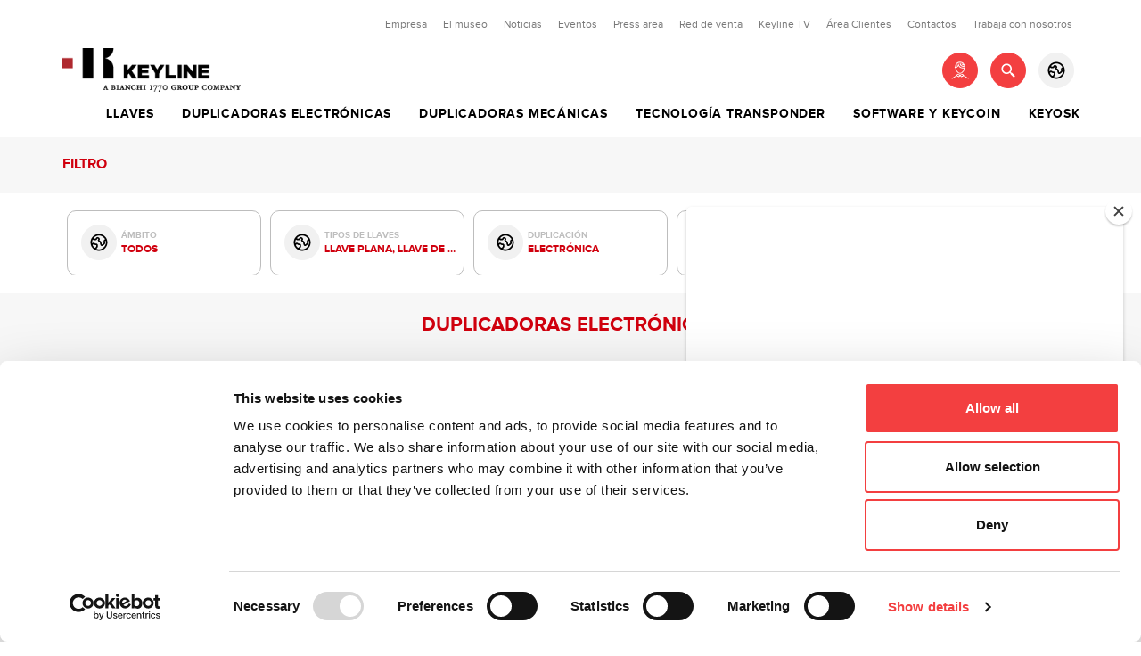

--- FILE ---
content_type: text/html; charset=UTF-8
request_url: https://keyline.it/es/duplicadoras-electr%C3%B3nicas
body_size: 22776
content:
<!DOCTYPE html>
<html lang="es" >
<head>
    <meta charset="utf-8">
<meta http-equiv="X-UA-Compatible" content="IE=edge">
<meta name="viewport" content="width=device-width, initial-scale=1, maximum-scale=1, user-scalable=no"/>
<meta name="_token" content="hUrPKGJ4LQcp1kuOCLnUtVdMzy033tKl67WhAVVV"/>

<meta name="google-site-verification" content="vg6urqVWzxmrjzt8Vbp-GREF6OESTGrKHqfNvVuMxcg" />

<!-- Meta Tags -->
<title>Duplicadoras Electr&oacute;nicas Llaves | Keyline</title>
<meta name="description" content="Duplicadoras Electr&oacute;nicas Llaves: Keyline fabrica duplicadoras electr&oacute;nicas para llaves planas, llaves l&aacute;ser automotive, llaves de seguridad y llaves a palet&oacute;n."/>
<meta name="keywords" content="Llaves, m&aacute;quinas duplicadoras para llaves, tecnolog&iacute;a transpondedor | Keyline"/>
<meta name="author" content="Keyline Spa"/>
<meta name="copyright" content="Keyline Spa"/>
<meta name="application-name" content="Keyline Spa"/>

<link rel="canonical" href="https://keyline.it/es/duplicadoras-electr%C3%B3nicas"/>





<!-- Meta Tags OG -->
<meta property="og:site_name" content="KEYLINE"/>
<meta property="og:type" content="website"/>
<meta property="og:title" content="Duplicadoras Electr&oacute;nicas Llaves | Keyline"/>
<meta property="og:url" content="https://keyline.it/es/duplicadoras-electr%C3%B3nicas"/>
<meta property="og:image" content="https://keyline.it/"/>
<meta property="og:description" content="Duplicadoras Electr&oacute;nicas Llaves: Keyline fabrica duplicadoras electr&oacute;nicas para llaves planas, llaves l&aacute;ser automotive, llaves de seguridad y llaves a palet&oacute;n."/>

<meta property="fb:app_id" content="1907007829567075"/>

<!-- for Twitter -->
<meta name="twitter:card" content="summary"/>
<meta name="twitter:title" content="Duplicadoras Electr&oacute;nicas Llaves | Keyline"/>
<meta name="twitter:description" content="Duplicadoras Electr&oacute;nicas Llaves: Keyline fabrica duplicadoras electr&oacute;nicas para llaves planas, llaves l&aacute;ser automotive, llaves de seguridad y llaves a palet&oacute;n."/>
<meta name="twitter:image" content="https://keyline.it/"/>


<!-- Favicon -->
<link rel="apple-touch-icon" sizes="57x57" href="https://keyline.it/images/favicon/apple-icon-57x57.png">
<link rel="apple-touch-icon" sizes="60x60" href="https://keyline.it/images/favicon/apple-icon-60x60.png">
<link rel="apple-touch-icon" sizes="72x72" href="https://keyline.it/images/favicon/apple-icon-72x72.png">
<link rel="apple-touch-icon" sizes="76x76" href="https://keyline.it/images/favicon/apple-icon-76x76.png">
<link rel="apple-touch-icon" sizes="114x114" href="https://keyline.it/images/favicon/apple-icon-114x114.png">
<link rel="apple-touch-icon" sizes="120x120" href="https://keyline.it/images/favicon/apple-icon-120x120.png">
<link rel="apple-touch-icon" sizes="144x144" href="https://keyline.it/images/favicon/apple-icon-144x144.png">
<link rel="apple-touch-icon" sizes="152x152" href="https://keyline.it/images/favicon/apple-icon-152x152.png">
<link rel="apple-touch-icon" sizes="180x180" href="https://keyline.it/images/favicon/apple-icon-180x180.png">
<link rel="icon" type="image/png" sizes="192x192" href="https://keyline.it/images/favicon/android-icon-192x192.png">
<link rel="icon" type="image/png" sizes="32x32" href="https://keyline.it/images/favicon/favicon-32x32.png">
<link rel="icon" type="image/png" sizes="96x96" href="https://keyline.it/images/favicon/favicon-96x96.png">
<link rel="icon" type="image/png" sizes="16x16" href="https://keyline.it/images/favicon/favicon-16x16.png">
<link rel="shortcut icon" href="https://keyline.it/images/favicon/favicon.ico" type="image/x-icon">
<link rel="icon" href="https://keyline.it/images/favicon/favicon.ico" type="image/x-icon">

<meta name="msapplication-TileColor" content="#ffffff">
<meta name="msapplication-TileImage" content="/ms-icon-144x144.png">
<meta name="theme-color" content="#ffffff">

<!-- Android / iOS -->
<link rel="manifest" href="https://keyline.it/images/favicon/manifest.json">
<meta name="application-name" content="Laravel Website">
<meta name="theme-color" content="#FFF">
<meta name="apple-mobile-web-app-capable" content="yes">
<meta name="mobile-web-app-capable" content="yes">
<meta name="msapplication-TileColor" content="#FFF">
<meta name="msapplication-TileImage" content="/ms-icon-144x144.png">

<!-- CSS -->
<link rel="stylesheet" href="/css/app.css?v=075b57267d8778c4db8dad5a1c4ddde3">

<link href="//fonts.googleapis.com/css?family=Noto+Sans:400,700|Poppins:400,700" rel="stylesheet">


<!-- JS -->
<script src="/js/13c1f7af0703c5ae4ec7fe50e1355ead.js"></script>



  <!-- Banner Cookie - Cookie BOT -->
  <script id="Cookiebot" src="https://consent.cookiebot.com/uc.js" data-cbid="c57510ce-f4d0-421c-aaa1-9a5695adc315" data-blockingmode="auto" type="text/javascript"></script>
  <!-- // // -->
  

<script type="text/javascript">
    var Config = {
        locale: "es",
        urlBase: "https://keyline.it/es",
        allCurrencies: {"USD":{"name":"USD - D\u00f3lar Americano","symbol":"$","symbol_html":"$"},"GBP":{"name":"GBP - Libra esterlina","symbol":"\u00a3","symbol_html":"&libra;"},"EUR":{"name":"EUR - Euro","symbol":"\u20ac","symbol_html":"&euro;"},"AUD":{"name":"AUD - D\u00f3lar Australiano","symbol":"$","symbol_html":"$"},"BRL":{"name":"BRL - Real Brasile\u00f1o","symbol":"R$","symbol_html":"R$"},"CAD":{"name":"CAD - D\u00f3lar Canadiense","symbol":"$","symbol_html":"$"},"CZK":{"name":"CZK - Corona Checa","symbol":"K\u010d","symbol_html":""},"DKK":{"name":"DKK - Corona Danesa","symbol":"kr","symbol_html":"kr"},"HKD":{"name":"HKD - D\u00f3lar de Hong Kong","symbol":"$","symbol_html":"$"},"HUF":{"name":"HUF - Flor\u00edn H\u00fangaro","symbol":"Ft","symbol_html":"Ft"},"ILS":{"name":"ILS - Nuevo Siclo","symbol":"\u20aa","symbol_html":"&#8362;"},"JPY":{"name":"JPY - Yen Japon\u00e9s","symbol":"\u00a5","symbol_html":"&#165;"},"MYR":{"name":"MYR - Ringgit","symbol":"RM","symbol_html":"RM"},"MXN":{"name":"MXN - Peso Mexicano","symbol":"$","symbol_html":"$"},"NZD":{"name":"NZD - D\u00f3lar Neozeland\u00e9s","symbol":"$","symbol_html":"$"},"NOK":{"name":"NOK - Corona Noruega","symbol":"kr","symbol_html":"kr"},"PHP":{"name":"PHP - Peso Filipino","symbol":"Php","symbol_html":"Php"},"PLN":{"name":"PLN - Esloti Polaco","symbol":"z\u0142","symbol_html":""},"SGD":{"name":"SGD - D\u00f3lar de Singapur","symbol":"$","symbol_html":"$"},"SEK":{"name":"SEK - Corona Sueca","symbol":"kr","symbol_html":"kr"},"CHF":{"name":"CHF - Franco Suizo","symbol":"CHF","symbol_html":"CHF"},"TWD":{"name":"TWD - D\u00f3lar de Taiw\u00e1n","symbol":"$","symbol_html":"$"},"THB":{"name":"THB - Baht Tailand\u00e9s","symbol":"\u0e3f","symbol_html":" &#3647;"},"TRY":{"name":"TRY - Nueva Lira Turca","symbol":"TL","symbol_html":" &#3647;"}}
    };
    var Default = {
        selectAllAlert: {
            title: "",
            text: 'Selected elements:%d',
            showConfirmButton: true,
            showCancelButton: true,
            confirmButtonColor: "#546E7A",
            confirmButtonText: 'Yes',
            cancelButtonText: 'No',
            closeOnConfirm: true,
            closeOnCancel: true,
            type: "warning"
        }
    };
    var Translations = {
        progress: 'app.shop.cart.progress',
        cartUpdated: 'app.shop.cart.updated',

        deletePopupTitle: 'Are you sure you wish to delete this element?',
        deletePopupYes: 'Yes, delete',
        deletePopupNo: 'No, cancel',
        d: 'admin.'


    }
</script><script type="text/javascript" src="https://keyline.it/js/app.js?v=1"></script>

    	
				<script>
				function updateConsent() {
					gtag('consent', 'update', {
						'ad_storage': (localStorage.getItem('adConsent') == 'true') ? 'granted' : 'denied',
						'analytics_storage': (localStorage.getItem('analyticsConsent') == 'true') ? 'granted' : 'denied'
					});
				}

				(function() {
					var consentModeScript = document.createElement('script');
					consentModeScript.src = 'https://www.googletagmanager.com/gtag/js?id=GTM-PDM7943';
					consentModeScript.async = true;
					document.head.appendChild(consentModeScript);
				})();

				window.dataLayer = window.dataLayer || [];
				function gtag(){
					dataLayer.push(arguments);
				}
				updateConsent();
				gtag('js', new Date());
				gtag('config', 'GTM-PDM7943');

				window.addEventListener('CookiebotOnConsentReady', function (e) {
					console.log('CookiebotOnConsentReady');
				});
				window.addEventListener('CookiebotOnDecline', function (e) {
					console.log('CookiebotOnDecline');
				});

				window.addEventListener('CookiebotOnAccept', function (e) {
					console.log('CookiebotOnAccept');
					if (Cookiebot.consent.marketing || Cookiebot.consent.necessary || Cookiebot.consent.preferences || Cookiebot.consent.statistics) {
						if( Cookiebot.consent.statistics ){
							localStorage.setItem('analyticsConsent', 'true');
						}else{
							localStorage.setItem('analyticsConsent', 'false');
						}
						if( Cookiebot.consent.marketing || Cookiebot.consent.preferences ){
							localStorage.setItem('adConsent', 'true');
						}else{
							localStorage.setItem('adConsent', 'false');
						}
					}else{
						localStorage.setItem('adConsent', 'false');
						localStorage.setItem('analyticsConsent', 'false');
					}
					updateConsent();
				}, false);
			</script>
		<!-- Google Tag Manager -->
<script data-cookieconsent="ignore">(function(w,d,s,l,i){w[l]=w[l]||[];w[l].push({'gtm.start':
new Date().getTime(),event:'gtm.js'});var f=d.getElementsByTagName(s)[0],
j=d.createElement(s),dl=l!='dataLayer'?'&l='+l:'';j.async=true;j.src=
'https://www.googletagmanager.com/gtm.js?id='+i+dl;f.parentNode.insertBefore(j,f);
})(window,document,'script','dataLayer','GTM-PDM7943');</script>
<!-- End Google Tag Manager -->
	
<!-- Structured Data -->
	<script type="application/ld+json">
    {
        "@context": "https://schema.org",
        "@type": "Organization",
        "url": "//keyline.it",
        "name": "Keyline",
        "logo": "https://keyline.it/images/app/logo.png",
        "contactPoint": [{
            "@type": "ContactPoint",
            "telephone": "+390438202511",
            "contactType": "customer service"
        }],
        "address": {
            "@type": "PostalAddress",
            "addressLocality": "Conegliano",
            "postalCode": "31015",
            "streetAddress": "Via Camillo Bianchi, 2"
        },
        "sameAs": "",
        "potentialAction": {
            "@type": "SearchAction",
            "target": "//keyline.it/search-results?search={search_term_string}",
            "query-input": "required name=search_term_string"
        }
    }

	</script>
	
	
	
	<script src="https://www.google.com/recaptcha/api.js" async defer></script>

</head>
<body class=" ">

	<!-- Google Tag Manager (noscript) -->
	<noscript>
		<iframe src="https://www.googletagmanager.com/ns.html?id=GTM-PDM7943" height="0" width="0" style="display:none;visibility:hidden"></iframe>
	</noscript>
	<!-- End Google Tag Manager (noscript) -->

<div id="site-wrapper">
	
	<div id="site-canvas">
		<!-- Header -->
					<header id="app-header">
				<div class="container">
    <div class="row" id="app-header-top">
        <div class="col-xs-12 text-xs-right">
                            <nav>
                    <ul class="inline">
                                                                                    <li class="menu-list-item ">
                                    <a href="#" target="_self">Empresa</a>
                                                                            <ul>
                                                                                                                                                <li>
                                                        <a href="https://keyline.it/es/perfil">Perfil</a>
                                                    </li>
                                                                                                                                                                                                <li>
                                                        <a href="https://keyline.it/es/valor-social">Valor social</a>
                                                    </li>
                                                                                                                                                                                                <li>
                                                        <a href="https://keyline.it/es/bianchi-1770-group">Bianchi 1770 Group</a>
                                                    </li>
                                                                                                                                                                                                <li>
                                                        <a href="https://keyline.it/es/certifications">Certificaciones</a>
                                                    </li>
                                                                                                                                    </ul>
                                                                    </li>
                                                                                                                <li class="menu-list-item ">
                                    <a href="https://keyline.it/es/company-museum" target="_self">El museo</a>
                                                                    </li>
                                                                                                                <li class="menu-list-item ">
                                    <a href="https://keyline.it/es/noticias" target="_self">Noticias</a>
                                                                    </li>
                                                                                                                <li class="menu-list-item ">
                                    <a href="https://keyline.it/es/eventos" target="_self">Eventos</a>
                                                                    </li>
                                                                                                                <li class="menu-list-item ">
                                    <a href="https://keyline.it/es/press-area" target="_self">Press area</a>
                                                                    </li>
                                                                                                                <li class="menu-list-item ">
                                    <a href="https://keyline.it/es/red-de-venta" target="_self">Red de venta</a>
                                                                    </li>
                                                                                                                <li class="menu-list-item ">
                                    <a href="https://keyline.it/es/keyline-tv" target="_self">Keyline TV</a>
                                                                    </li>
                                                                                                                <li class="menu-list-item ">
                                    <a href="https://keyline.it/es/area-clientes" target="_self">&Aacute;rea Clientes</a>
                                                                    </li>
                                                                                                                <li class="menu-list-item ">
                                    <a href="https://keyline.it/es/contactos" target="_self">Contactos</a>
                                                                    </li>
                                                                                                                <li class="menu-list-item ">
                                    <a href="https://keyline.it/es/trabaja-con-nosotros" target="_self">Trabaja con nosotros</a>
                                                                    </li>
                                                                        </ul>
                </nav>
                    </div>
    </div>

    <div class="row" id="app-header-bottom">
        <div class="col-xs-6 text-xs-left">
            <a href="https://keyline.it/es">
                                    <img class="img-responsive" src="https://keyline.it/images/app/logo.png" alt="Logo" width="200">
                            </a>
        </div>
        <div class="col-xs-6 text-xs-right">
            <div class="app-header-nav-secondary">
                <div id="app-header-login" class="app-header-float">
                    <button class="app-header-btn">
                        <svg xmlns="http://www.w3.org/2000/svg" xmlns:xlink="http://www.w3.org/1999/xlink" version="1.1" x="0px" y="0px" viewBox="-285 377 40 40" xml:space="preserve">
                            <g>
                                <g transform="translate(-1289.000000, -224.000000)">
                                    <g transform="translate(0.000000, 154.000000)">
                                        <g transform="translate(1289.000000, 70.000000)">
                                            <path class="st1" d="M-271.1,394c0.2,0,0.4,0,0.6,0v0.4c0,3.3,3.2,6.5,5.5,6.5s5.5-3.2,5.5-6.5v-0.3
                                                c0.2-0.1,0.5-0.2,0.7-0.3c0.2-0.1,0.4-0.4,0.2-0.7c-0.1-0.2-0.3-0.3-0.5-0.3c-0.4-3.9-2.5-6-5.9-6c-3.7,0-5.7,2.1-6,6
                                                c-0.2,0-0.5,0.2-0.5,0.4C-271.5,393.7-271.3,393.9-271.1,394z M-260.5,394.5c0,2.8-2.8,5.5-4.5,5.5c-1.7,0-4.5-2.7-4.5-5.5v-0.6
                                                c1.2-0.3,2.1-1.3,2.6-2.2c0.4,0.8,1,1.5,1.9,2c1,0.6,2,0.9,3.2,0.9C-261.4,394.6-261,394.6-260.5,394.5L-260.5,394.5z
                                                M-269.9,392c0.7-0.1,1.2-1,1.3-1.3c0.1-0.2,0-0.6-0.2-0.7c-0.2-0.1-0.3-0.1-0.4,0c0.8-1.4,2.2-2.1,4.2-2.1c1.9,0,3,0.7,3.8,1.7
                                                c-0.6,0.1-1.2-0.3-1.4-0.5c-0.2-0.2-0.5-0.2-0.7,0s-0.2,0.5,0,0.7c0.5,0.5,1.2,0.8,2,0.8c0.2,0,0.5,0,0.7-0.1
                                                c0.1,0.3,0.3,0.6,0.4,1c-1.2,0.2-2.2,0.1-2.9-0.4c-1.1-0.8-1.3-2.2-1.3-2.2c0-0.3-0.3-0.5-0.6-0.4c-0.3,0-0.5,0.3-0.4,0.6
                                                c0,0.1,0.2,1.8,1.7,2.9c0.7,0.5,1.5,0.7,2.4,0.7c0.4,0,0.8,0,1.3-0.1c0,0.2,0.1,0.5,0.1,0.7c0,0,0,0,0,0.1
                                                c-2.2,0.7-3.8,0-4.6-0.5c-1.2-0.8-2-2.1-2-3.4c0-0.3-0.2-0.5-0.5-0.5c-0.3,0-0.5,0.2-0.5,0.5c0,0.2,0,0.5,0.1,0.8
                                                c0,0,0,0.1,0,0.1c0,0.1-0.7,2.3-2.5,2.6C-269.9,392.6-269.9,392.3-269.9,392z M-255.2,406.1l-5.4-3.4l-0.9-1.4
                                                c-0.1-0.2-0.4-0.3-0.6-0.2l-2.8,1l-2.8-1c-0.2-0.1-0.4,0-0.6,0.2l-0.9,1.4l-5.4,3.4c-0.2,0.2-0.3,0.5-0.2,0.7
                                                c0.1,0.2,0.3,0.2,0.4,0.2c0.1,0,0.2,0,0.3-0.1l5.2-3.3l2.2,1.3c0.2,0.1,0.4,0.1,0.6-0.1l1.2-1.2l1.2,1.2
                                                c0.1,0.1,0.2,0.2,0.4,0.2c0.1,0,0.2,0,0.3-0.1l2.2-1.3l5.2,3.3c0.1,0,0.2,0.1,0.3,0.1c0.2,0,0.3-0.1,0.4-0.2
                                                C-254.9,406.5-255,406.2-255.2,406.1z M-266.6,403.8l-1.7-1l0.5-0.8l2.2,0.8L-266.6,403.8z M-263.4,403.8l-1-1l2.2-0.8l0.5,0.8
                                                L-263.4,403.8z"/>
                                        </g>
                                    </g>
                                </g>
                            </g>
                        </svg>
                    </button>
                    <div class="header-pop-up-container">
                        <div class="header-pop-up ">
                                                            <form method="POST" action="https://keyline.it/es/user-auth/login/submit" accept-charset="UTF-8"><input name="_token" type="hidden" value="hUrPKGJ4LQcp1kuOCLnUtVdMzy033tKl67WhAVVV">
                                <span class="h3 text-xs-center mobile-menu-title">Login</span>
                                <div class="text-xs-center ">
                                    <input name="email" class="mb10" type="email" placeholder="email">
                                    <input name="password" type="password" placeholder="contraseña">
                                </div>
                                <div class="text-xs-center pt15">
                                    <p class="">¿No estás registrado?                                        <a href="https://keyline.it/es/user-auth/register"><span class="text-underline">Regístrate</span></a>
                                    </p>
                                    <button class="btn btn-primary btn-sm btn-block">Entrar</button>
                                    <p>
                                        <a href="https://keyline.it/es/user-auth/password/email">Recuperar la contraseña</a>
                                    </p>
                                </div>
                                </form>
                                                    </div>
                    </div>
                </div>
                <div id="app-header-search" class="app-header-float">
                    <button class="app-header-btn">
                        <svg xmlns="http://www.w3.org/2000/svg" xmlns:xlink="http://www.w3.org/1999/xlink" viewBox="0 0 40 40" version="1.1">
                            <g>
                                <g transform="translate(-1335.000000, -224.000000)">
                                    <g transform="translate(35.000000, 155.000000)">
                                        <g transform="translate(1300.000000, 69.000000)">
                                            <path class="st1" d="M13.80039,22.4931556 C15.0005611,23.6933333 16.5737079,24.2935111 18.146677,24.2935111 C19.5068472,24.2935111 20.8664841,23.8439111 21.9857667,22.9464889 L22.6597186,23.6204444 C22.6021189,23.9770667 22.7080738,24.3550222 22.9830945,24.6300444 L26.0120555,27.6590222 C26.2392542,27.8862222 26.5373859,28 26.8353398,28 C27.1332937,28 27.4314254,27.8862222 27.6588019,27.6588444 C28.1137327,27.2040889 28.1137327,26.4666667 27.6588019,26.0119111 L24.6298409,22.9829333 C24.354998,22.7079111 23.9770446,22.6019556 23.6202466,22.6595556 L22.9462947,21.9856 C24.8813951,19.5720889 24.7309959,16.0382222 22.4929639,13.8001778 C21.2927928,12.6001778 19.7198238,12 18.146677,12 C16.5735301,12 15.0005611,12.6001778 13.80039,13.8003556 C11.39987,16.2007111 11.39987,20.0926222 13.80039,22.4931556 Z M15.0355831,15.0353778 C15.8665119,14.2046222 16.9715724,13.7468444 18.1468547,13.7468444 C19.3219593,13.7468444 20.4270198,14.2044444 21.2579486,15.0353778 C22.973139,16.7507556 22.973139,19.5422222 21.2577708,21.2577778 C20.4268421,22.0885333 19.3219593,22.5463111 18.146677,22.5463111 C16.9713946,22.5463111 15.8663341,22.0887111 15.0352276,21.2577778 C13.3203927,19.5424 13.3203927,16.7509333 15.0355831,15.0353778 Z"/>
                                        </g>
                                    </g>
                                </g>
                            </g>
                        </svg>
                    </button>
                    <div class="header-pop-up-container">
                        <div class="header-pop-up ">
                            <span class="h3 mobile-menu-title text-xs-center">Búsqueda</span>
                            <div class="text-xs-center pt15">
                                <form class="" action="https://keyline.it/es/search_results">
                                    <input id="search-input" name="search_term" placeholder="es. key machine">
                                    <button id="search-input-submit" class="btn btn-primary btn-sm btn-block mt15">Buscar</button>
                                </form>
                            </div>
                        </div>
                    </div>
                </div>
                                                    <div id="app-header-store" class="app-header-float">
                        <button class="app-header-btn app-header-btn-grey">
                            <svg xmlns="http://www.w3.org/2000/svg" xmlns:xlink="http://www.w3.org/1999/xlink" viewBox="0 0 40 40" version="1.1">
                                <g>
                                    <g transform="translate(-1380.000000, -224.000000)">
                                        <g transform="translate(1380.000000, 224.000000)">
                                            <path class="st1" d="M20.0122222,11.8182222 C17.7455556,11.8182222 15.7091111,12.7273333 14.2182222,14.206 C14.1333333,14.2908889 14.0484444,14.3877778 13.9637778,14.4848889 L14.2182222,15.4788889 L14.4364444,15.6364444 L15.8666667,15.6364444 L16.0484444,15.5153333 L16.5211111,14.6184444 C16.8846667,13.9153333 17.6,13.5275556 18.3271111,13.5275556 C18.7271111,13.5275556 19.1271111,13.6486667 19.4786667,13.8911111 L20.1575556,14.3517778 C20.7273333,14.7517778 21.0424444,15.3942222 21.0424444,16.0244444 C21.0424444,16.4728889 20.8848889,16.9213333 20.594,17.2971111 L20.5455556,17.4304444 L20.6546667,17.6244444 L21.782,18.2426667 C22.3153333,18.5215556 22.6911111,19.0304444 22.8122222,19.6244444 L23.3333333,22.2666667 L23.406,22.3877778 L23.5515556,22.4362222 L23.6848889,22.3877778 L25.5031111,20.7271111 L25.5757778,20.5695556 L25.5757778,20.5453333 L25.406,18.7028889 L25.3937778,18.5211111 C25.3937778,17.8422222 25.7453333,17.1877778 26.3271111,16.812 L27.2604444,16.218 C26.8726667,15.4786667 26.3755556,14.7997778 25.7937778,14.2057778 C24.3031111,12.7273333 22.2666667,11.8182222 20.0122222,11.8182222 Z M15.7697778,23.0544444 C15.1153333,23.0544444 14.4606667,22.7755556 14,22.2544444 C13.8666667,22.1211111 13.7697778,22.0846667 13.6122222,22.0726667 C13.4304444,22.0726667 13.2364444,22.1817778 13.1395556,22.3877778 L13.1273333,22.4 L12.6304444,23.5031111 C13.176,24.6546667 13.988,25.6728889 14.994,26.4606667 L16.0606667,25.8182222 C16.5333333,25.5393333 16.8484444,25.0546667 16.8971111,24.4971111 L16.994,23.6486667 L16.994,23.588 C16.994,23.2971111 16.7515556,23.0546667 16.4606667,23.0546667 L15.7697778,23.0546667 L15.7697778,23.0544444 Z M10,19.9877778 C10.0122222,17.612 10.8364444,15.4302222 12.2424444,13.7088889 C12.2788889,13.6604444 12.3031111,13.624 12.3393333,13.5877778 C14.1697778,11.394 16.9211111,10 20.0122222,10 C24.1213333,10 27.6606667,12.4848889 29.188,16.0484444 C29.2002222,16.0726667 29.2122222,16.0848889 29.2122222,16.1091111 C29.2486667,16.1817778 29.2848889,16.2546667 29.3091111,16.3393333 C29.7575556,17.4666667 30,18.7031111 30,19.9877778 C30,25.5151111 25.5273333,29.9877778 20.0122222,30 C17.9757778,30 16.0728889,29.3817778 14.4971111,28.3393333 C14.4728889,28.3393333 14.4486667,28.3151111 14.4364444,28.3028889 C14.388,28.2786667 14.3515556,28.2422222 14.3031111,28.206 C12.8,27.1515556 11.5877778,25.6968889 10.8606667,24 C10.8122222,23.9151111 10.7757778,23.8302222 10.7515556,23.7455556 C10.7393333,23.6971111 10.7273333,23.6486667 10.7273333,23.6 L10.6908889,23.6122222 C10.2424444,22.4848889 10,21.2606667 10,19.9877778 Z M11.8182222,19.9877778 C11.8182222,20.3393333 11.8424444,20.6908889 11.8908889,21.018 C12.3393333,20.5211111 12.9697778,20.2544444 13.612,20.2544444 C14.2542222,20.2544444 14.9088889,20.5333333 15.3695556,21.0544444 C15.4786667,21.1755556 15.612,21.2362222 15.7695556,21.2362222 L16.4604444,21.2362222 C17.7695556,21.2362222 18.812,22.3028889 18.812,23.5877778 L18.8,23.8302222 L18.7151111,24.6786667 C18.594,25.806 17.9635556,26.7997778 16.994,27.3817778 L16.7757778,27.5151111 C17.7697778,27.9393333 18.8606667,28.1817778 20.0122222,28.1817778 C22.2666667,28.1695556 24.3031111,27.2606667 25.794,25.7817778 C27.2728889,24.2908889 28.1817778,22.2424444 28.1817778,19.9877778 C28.1817778,19.2846667 28.0968889,18.606 27.9151111,17.9513333 L27.3091111,18.3391111 L27.2122222,18.5208889 L27.2122222,18.5451111 L27.382,20.3875556 L27.3942222,20.5693333 C27.3942222,21.1391111 27.1517778,21.6844444 26.7275556,22.0724444 L24.9093333,23.7208889 C24.5215556,24.0844444 24.0244444,24.2542222 23.5517778,24.2542222 C23.0911111,24.2542222 22.6548889,24.1086667 22.2911111,23.83 C21.9275556,23.5391111 21.6486667,23.1148889 21.5517778,22.6177778 L21.0184444,19.9753333 L20.9215556,19.8297778 L19.7822222,19.2115556 C19.1033333,18.848 18.7277778,18.1326667 18.7277778,17.4297778 C18.7277778,16.9933333 18.8733333,16.5328889 19.1762222,16.1571111 L19.2246667,16.0237778 L19.1277778,15.854 L18.4488889,15.3813333 L18.3277778,15.3448889 L18.1333333,15.4544444 L17.6606667,16.3635556 C17.3091111,17.0302222 16.6182222,17.4544444 15.8666667,17.4544444 L14.4364444,17.4544444 C13.6728889,17.4544444 13.0062222,17.0422222 12.6666667,16.4 C12.1211111,17.4788889 11.8182222,18.7031111 11.8182222,19.9877778 Z" fill="#000000"/>
                                        </g>
                                    </g>
                                </g>
                            </svg>
                        </button>
                        <div class="header-pop-up-container">
                            <div class="header-pop-up  pb15">
                                <span class="h3 mobile-menu-title text-xs-center">Idiomas</span>
                                <div class="pl15 pr15">
                                    <div class="text-xs-left">

                                        <div class="row">
                                                                                            <div class="col-xs-4 text-center border-right ">
                                                    <a href="//keyline.it/en" class="">
                                                        <span>EN</span>
                                                        <img src="/images/app/icons/ic_en.svg"> </a>
                                                </div>
                                                                                                                                            <div class="col-xs-4 text-center border-right ">
                                                    <a href="//keyline.it/it" class="">
                                                        <span>IT</span>
                                                        <img src="/images/app/icons/ic_it.svg"> </a>
                                                </div>
                                                                                                                                            <div class="col-xs-4 text-center border-right  border-right-white ">
                                                    <a href="//keyline.it/de" class="">
                                                        <span>DE</span>
                                                        <img src="/images/app/icons/ic_de.svg"> </a>
                                                </div>
                                                                                                                                            <div class="col-xs-4 text-center border-right ">
                                                    <a href="//keyline.it/fr" class="">
                                                        <span>FR</span>
                                                        <img src="/images/app/icons/ic_fr.svg"> </a>
                                                </div>
                                                                                                                                            <div class="col-xs-4 text-center border-right ">
                                                    <a href="//keyline.it/es" class=" active ">
                                                        <span>ES</span>
                                                        <img src="/images/app/icons/ic_es.svg"> </a>
                                                </div>
                                                                                                                                            <div class="col-xs-4 text-center border-right  border-right-white ">
                                                    <a href="//keyline.it/zh" class="">
                                                        <span>ZH</span>
                                                        <img src="/images/app/icons/ic_zh.svg"> </a>
                                                </div>
                                                                                                                                            <div class="col-xs-4 text-center border-right ">
                                                    <a href="//keyline.it/ja" class="">
                                                        <span>JP</span>
                                                        <img src="/images/app/icons/ic_jp.svg"> </a>
                                                </div>
                                                                                                                                            <div class="col-xs-4 text-center border-right ">
                                                    <a href="//keyline.it/ar" class="">
                                                        <span>AE</span>
                                                        <img src="/images/app/icons/ic_ae.svg"> </a>
                                                </div>
                                                                                                                                            <div class="col-xs-4 text-center border-right  border-right-white ">
                                                    <a href="//keyline.it/ru" class="">
                                                        <span>RU</span>
                                                        <img src="/images/app/icons/ic_ru.svg"> </a>
                                                </div>
                                                                                                                                            <div class="col-xs-4 text-center border-right ">
                                                    <a href="//keyline.it/pt" class="">
                                                        <span>PT</span>
                                                        <img src="/images/app/icons/ic_pt.svg"> </a>
                                                </div>
                                                                                                                                    </div>

                                    </div>
                                </div>
                            </div>
                        </div>
                                            </div>
            </div>
        </div>
    </div>

    <div class="row" id="app-header-menu">
        <nav class="app-header-nav">
            <ul class="menu-lvl1-list" style="text-align:  right ">
                <li class="menu-list-item  menu-dropdown  ">
                <a href="https://keyline.it/es/llaves" target="_self" class=" menu-dropdown-toggle ">Llaves</a>
                                                        <div class="menu-dropdown-content">
                <div class="container">
                        <div class="menu-dropdown-content-inner">
                                                            <div style="width: 100%" class="menu-lvl2-list-container">
                                    <ul>
                                        <li class="menu-item-child-lvl2">
                                            <a >
                                                Llaves Puerta
                                            </a>
                                        </li>
                                                                                                                                    <li class="menu-item-child-product">
                                                    <a href="https://keyline.it/es/chiavi/llaves-puerta/llaves-cilindro">Llaves Cilindro</a>
                                                </li>
                                                                                            <li class="menu-item-child-product">
                                                    <a href="https://keyline.it/es/chiavi/llaves-puerta/llave-a-cruz">Llave a Cruz</a>
                                                </li>
                                                                                            <li class="menu-item-child-product">
                                                    <a href="https://keyline.it/es/chiavi/llaves-puerta/llaves-para-casillas-postales">Llaves para Casillas Postales</a>
                                                </li>
                                                                                            <li class="menu-item-child-product">
                                                    <a href="https://keyline.it/es/chiavi/llaves-puerta/llaves-a-doble-palet&oacute;n-y-pompa">Llaves a Doble Palet&oacute;n y Pompa</a>
                                                </li>
                                                                                            <li class="menu-item-child-product">
                                                    <a href="https://keyline.it/es/chiavi/llaves-puerta/llaves-slim">Llaves Slim</a>
                                                </li>
                                                                                            <li class="menu-item-child-product">
                                                    <a href="https://keyline.it/es/chiavi/llaves-puerta/llaves-cadorine">Llaves Cadorine</a>
                                                </li>
                                                                                            <li class="menu-item-child-product">
                                                    <a href="https://keyline.it/es/chiavi/llaves-puerta/llaves-patent-e-italian-style">Llaves Patent e Italian Style</a>
                                                </li>
                                                                                                                                                                </ul>
                                </div>
                                                            <div style="width: 100%" class="menu-lvl2-list-container">
                                    <ul>
                                        <li class="menu-item-child-lvl2">
                                            <a >
                                                Llaves para Autom&oacute;viles
                                            </a>
                                        </li>
                                                                                                                                    <li class="menu-item-child-product">
                                                    <a href="https://keyline.it/es/chiavi/llaves-para-autom%C3%B3viles/llaves-para-coches">Llaves para Coches</a>
                                                </li>
                                                                                            <li class="menu-item-child-product">
                                                    <a href="https://keyline.it/es/chiavi/llaves-para-autom%C3%B3viles/llaves-para-camiones">Llaves para Camiones</a>
                                                </li>
                                                                                            <li class="menu-item-child-product">
                                                    <a href="https://keyline.it/es/chiavi/llaves-para-autom%C3%B3viles/llaves-para-motocicletas">Llaves para Motocicletas</a>
                                                </li>
                                                                                            <li class="menu-item-child-product">
                                                    <a href="https://keyline.it/es/chiavi/llaves-para-autom%C3%B3viles/usos-diferentes">Usos Diferentes</a>
                                                </li>
                                                                                                                                                                </ul>
                                </div>
                                                            <div style="width: 100%" class="menu-lvl2-list-container">
                                    <ul>
                                        <li class="menu-item-child-lvl2">
                                            <a >
                                                Serie de Color y Fancy
                                            </a>
                                        </li>
                                                                                                                                    <li class="menu-item-child-product">
                                                    <a href="https://keyline.it/es/chiavi/serie-de-color-y-fancy/rock">ROCK</a>
                                                </li>
                                                                                            <li class="menu-item-child-product">
                                                    <a href="https://keyline.it/es/chiavi/serie-de-color-y-fancy/color">Color</a>
                                                </li>
                                                                                            <li class="menu-item-child-product">
                                                    <a href="https://keyline.it/es/chiavi/serie-de-color-y-fancy/klite">Klite</a>
                                                </li>
                                                                                            <li class="menu-item-child-product">
                                                    <a href="https://keyline.it/es/chiavi/serie-de-color-y-fancy/pop">Pop</a>
                                                </li>
                                                                                            <li class="menu-item-child-product">
                                                    <a href="https://keyline.it/es/chiavi/serie-de-color-y-fancy/fancy">Fancy</a>
                                                </li>
                                                                                                                                                                </ul>
                                </div>
                                                            <div style="width: 100%" class="menu-lvl2-list-container">
                                    <ul>
                                        <li class="menu-item-child-lvl2">
                                            <a >
                                                Llaves Personalizadas
                                            </a>
                                        </li>
                                                                                                                                    <li class="menu-item-child-product">
                                                    <a href="https://keyline.it/es/chiavi/llaves-personalizadas/cu&ntilde;o">Cu&ntilde;o</a>
                                                </li>
                                                                                            <li class="menu-item-child-product">
                                                    <a href="https://keyline.it/es/chiavi/llaves-personalizadas/l&aacute;ser">L&aacute;ser</a>
                                                </li>
                                                                                                                                                                </ul>
                                </div>
                                                            <div style="width: 100%" class="menu-lvl2-list-container">
                                    <ul>
                                        <li class="menu-item-child-lvl2">
                                            <a >
                                                Key Reader
                                            </a>
                                        </li>
                                                                                                                                    <li class="menu-item-child-product">
                                                    <a href="https://keyline.it/es/chiavi/key-reader/camillo-bianchi-reader">Camillo Bianchi Reader</a>
                                                </li>
                                                                                                                                                                </ul>
                                </div>
                                                    </div>
                    </div></div>
                            </li>
                                <li class="menu-list-item  menu-dropdown  ">
                <a href="https://keyline.it/es/duplicadoras-electr%C3%B3nicas" target="_self" class=" menu-dropdown-toggle ">Duplicadoras Electr&oacute;nicas</a>
                                                        <div class="menu-dropdown-content">
                <div class="container">
                        <div class="menu-dropdown-content-inner">
                                                            <div style="width: 100%" class="menu-lvl2-list-container">
                                    <ul>
                                        <li class="menu-item-child-lvl2">
                                            <a >
                                                Para Llaves Planas y a Cruz
                                            </a>
                                        </li>
                                                                                                                                    <li class="menu-item-child-product">
                                                    <a href="https://keyline.it/es/duplicadoras-electr%C3%B3nicas/para-llaves-planas-y-a-cruz/dezmo">Dezmo</a>
                                                </li>
                                                                                            <li class="menu-item-child-product">
                                                    <a href="https://keyline.it/es/duplicadoras-electr%C3%B3nicas/para-llaves-planas-y-a-cruz/ninja">Ninja</a>
                                                </li>
                                                                                                                                                                </ul>
                                </div>
                                                            <div style="width: 100%" class="menu-lvl2-list-container">
                                    <ul>
                                        <li class="menu-item-child-lvl2">
                                            <a >
                                                Para Llaves Planas y L&aacute;ser
                                            </a>
                                        </li>
                                                                                                                                    <li class="menu-item-child-product">
                                                    <a href="https://keyline.it/es/duplicadoras-electr%C3%B3nicas/para-llaves-planas-y-l%C3%A1ser/gymkana-994">Gymkana</a>
                                                </li>
                                                                                                                                                                </ul>
                                </div>
                                                            <div style="width: 100%" class="menu-lvl2-list-container">
                                    <ul>
                                        <li class="menu-item-child-lvl2">
                                            <a >
                                                Para llaves planas, l&aacute;ser y de seguridad
                                            </a>
                                        </li>
                                                                                                                                    <li class="menu-item-child-product">
                                                    <a href="https://keyline.it/es/duplicadoras-electr%C3%B3nicas/para-llaves-planas-l%C3%A1ser-y-de-seguridad/messenger">Messenger</a>
                                                </li>
                                                                                            <li class="menu-item-child-product">
                                                    <a href="https://keyline.it/es/duplicadoras-electr%C3%B3nicas/para-llaves-planas-l%C3%A1ser-y-de-seguridad/ninja-total">Ninja Total</a>
                                                </li>
                                                                                                                                                                </ul>
                                </div>
                                                            <div style="width: 100%" class="menu-lvl2-list-container">
                                    <ul>
                                        <li class="menu-item-child-lvl2">
                                            <a >
                                                Para Llaves L&aacute;ser y de Seguridad
                                            </a>
                                        </li>
                                                                                                                                    <li class="menu-item-child-product">
                                                    <a href="https://keyline.it/es/duplicadoras-electr%C3%B3nicas/para-llaves-l%C3%A1ser-y-de-seguridad/versa">Versa</a>
                                                </li>
                                                                                            <li class="menu-item-child-product">
                                                    <a href="https://keyline.it/es/duplicadoras-electr%C3%B3nicas/para-llaves-l%C3%A1ser-y-de-seguridad/ninja-vortex">Ninja Vortex</a>
                                                </li>
                                                                                                                                                                </ul>
                                </div>
                                                            <div style="width: 100%" class="menu-lvl2-list-container">
                                    <ul>
                                        <li class="menu-item-child-lvl2">
                                            <a >
                                                Para Llaves a Palet&oacute;n y Pompa
                                            </a>
                                        </li>
                                                                                                                                    <li class="menu-item-child-product">
                                                    <a href="https://keyline.it/es/duplicadoras-electr%C3%B3nicas/para-llaves-a-palet%C3%B3n-y-pompa/sigma-pro">Sigma Pro</a>
                                                </li>
                                                                                                                                                                </ul>
                                </div>
                                                    </div>
                    </div></div>
                            </li>
                                <li class="menu-list-item  menu-dropdown  ">
                <a href="https://keyline.it/es/duplicadoras-mec%C3%A1nicas" target="_self" class=" menu-dropdown-toggle ">Duplicadoras Mec&aacute;nicas</a>
                                                        <div class="menu-dropdown-content">
                <div class="container">
                        <div class="menu-dropdown-content-inner">
                                                            <div style="width: 100%" class="menu-lvl2-list-container">
                                    <ul>
                                        <li class="menu-item-child-lvl2">
                                            <a >
                                                Para Llaves Planas y a Cruz
                                            </a>
                                        </li>
                                                                                                                                    <li class="menu-item-child-product">
                                                    <a href="https://keyline.it/es/duplicadoras-mec%C3%A1nicas/para-llaves-planas-y-a-cruz/carat">Carat</a>
                                                </li>
                                                                                            <li class="menu-item-child-product">
                                                    <a href="https://keyline.it/es/duplicadoras-mec%C3%A1nicas/para-llaves-planas-y-a-cruz/easy">Easy</a>
                                                </li>
                                                                                            <li class="menu-item-child-product">
                                                    <a href="https://keyline.it/es/duplicadoras-mec%C3%A1nicas/para-llaves-planas-y-a-cruz/ninja-dark">Ninja Dark</a>
                                                </li>
                                                                                                                                                                </ul>
                                </div>
                                                            <div style="width: 100%" class="menu-lvl2-list-container">
                                    <ul>
                                        <li class="menu-item-child-lvl2">
                                            <a >
                                                Para Llaves L&aacute;ser y de Seguridad
                                            </a>
                                        </li>
                                                                                                                                    <li class="menu-item-child-product">
                                                    <a href="https://keyline.it/es/duplicadoras-mec%C3%A1nicas/para-llaves-l%C3%A1ser-y-de-seguridad/punto">Punto</a>
                                                </li>
                                                                                                                                                                </ul>
                                </div>
                                                            <div style="width: 100%" class="menu-lvl2-list-container">
                                    <ul>
                                        <li class="menu-item-child-lvl2">
                                            <a >
                                                Llaves L&aacute;ser, de Seguridad y Tubulares
                                            </a>
                                        </li>
                                                                                                                                    <li class="menu-item-child-product">
                                                    <a href="https://keyline.it/es/duplicadoras-mec%C3%A1nicas/llaves-l%C3%A1ser-de-seguridad-y-tubulares/t-rex-plus">T-rex Plus</a>
                                                </li>
                                                                                            <li class="menu-item-child-product">
                                                    <a href="https://keyline.it/es/duplicadoras-mec%C3%A1nicas/llaves-l%C3%A1ser-de-seguridad-y-tubulares/t-rex">T-Rex</a>
                                                </li>
                                                                                            <li class="menu-item-child-product">
                                                    <a href="https://keyline.it/es/duplicadoras-mec%C3%A1nicas/llaves-l%C3%A1ser-de-seguridad-y-tubulares/t-rex-advance">T-Rex Advance</a>
                                                </li>
                                                                                                                                                                </ul>
                                </div>
                                                            <div style="width: 100%" class="menu-lvl2-list-container">
                                    <ul>
                                        <li class="menu-item-child-lvl2">
                                            <a >
                                                Para Llaves a Palet&oacute;n y Pompa
                                            </a>
                                        </li>
                                                                                                                                    <li class="menu-item-child-product">
                                                    <a href="https://keyline.it/es/duplicadoras-mec%C3%A1nicas/para-llaves-a-palet%C3%B3n-y-pompa/201">201</a>
                                                </li>
                                                                                            <li class="menu-item-child-product">
                                                    <a href="https://keyline.it/es/duplicadoras-mec%C3%A1nicas/para-llaves-a-palet%C3%B3n-y-pompa/202">202</a>
                                                </li>
                                                                                            <li class="menu-item-child-product">
                                                    <a href="https://keyline.it/es/duplicadoras-mec%C3%A1nicas/para-llaves-a-palet%C3%B3n-y-pompa/203">203</a>
                                                </li>
                                                                                            <li class="menu-item-child-product">
                                                    <a href="https://keyline.it/es/duplicadoras-mec%C3%A1nicas/para-llaves-a-palet%C3%B3n-y-pompa/204">204</a>
                                                </li>
                                                                                            <li class="menu-item-child-product">
                                                    <a href="https://keyline.it/es/duplicadoras-mec%C3%A1nicas/para-llaves-a-palet%C3%B3n-y-pompa/206">206</a>
                                                </li>
                                                                                                                                                                </ul>
                                </div>
                                                            <div style="width: 100%" class="menu-lvl2-list-container">
                                    <ul>
                                        <li class="menu-item-child-lvl2">
                                            <a >
                                                Para Llaves Especiales
                                            </a>
                                        </li>
                                                                                                                                    <li class="menu-item-child-product">
                                                    <a href="https://keyline.it/es/duplicadoras-mec%C3%A1nicas/para-llaves-especiales/arcadia">Arcadia</a>
                                                </li>
                                                                                            <li class="menu-item-child-product">
                                                    <a href="https://keyline.it/es/duplicadoras-mec%C3%A1nicas/para-llaves-especiales/falcon">Falcon</a>
                                                </li>
                                                                                                                                                                </ul>
                                </div>
                                                    </div>
                    </div></div>
                            </li>
                                <li class="menu-list-item  menu-dropdown  ">
                <a href="https://keyline.it/es/tecnolog%C3%ADa-transponder" target="_self" class=" menu-dropdown-toggle ">Tecnolog&iacute;a Transponder</a>
                                                        <div class="menu-dropdown-content">
                <div class="container">
                        <div class="menu-dropdown-content-inner">
                                                            <div style="width: 100%" class="menu-lvl2-list-container">
                                    <ul>
                                        <li class="menu-item-child-lvl2">
                                            <a >
                                                Dispositivos de clonacion y programacion
                                            </a>
                                        </li>
                                                                                                                                    <li class="menu-item-child-product">
                                                    <a href="https://keyline.it/es/tecnolog%C3%ADa-transponder/dispositivos-de-clonaci%C3%B3n/automotive-programming-kit">Automotive programming kit</a>
                                                </li>
                                                                                            <li class="menu-item-child-product">
                                                    <a href="https://keyline.it/es/tecnolog%C3%ADa-transponder/dispositivos-de-clonaci%C3%B3n/stak">Stak</a>
                                                </li>
                                                                                            <li class="menu-item-child-product">
                                                    <a href="https://keyline.it/es/tecnolog%C3%ADa-transponder/dispositivos-de-clonaci%C3%B3n/884-decryptor-mini">884 Decryptor Mini</a>
                                                </li>
                                                                                            <li class="menu-item-child-product">
                                                    <a href="https://keyline.it/es/tecnolog%C3%ADa-transponder/dispositivos-de-clonaci%C3%B3n/bluetooth-power-adaptor">Bluetooth &amp; Power Adaptor 2.0</a>
                                                </li>
                                                                                            <li class="menu-item-child-product">
                                                    <a href="https://keyline.it/es/tecnolog%C3%ADa-transponder/dispositivos-de-clonaci%C3%B3n/884-decryptor-ultegra">884 Decryptor Ultegra</a>
                                                </li>
                                                                                                                                                                </ul>
                                </div>
                                                            <div style="width: 100%" class="menu-lvl2-list-container">
                                    <ul>
                                        <li class="menu-item-child-lvl2">
                                            <a >
                                                Actualizaciones Software
                                            </a>
                                        </li>
                                                                                                                                    <li class="menu-item-child-product">
                                                    <a href="https://keyline.it/es/tecnolog%C3%ADa-transponder/actualizaciones-software/eeprom-xtra-kit">EEPROM Xtra. Kit</a>
                                                </li>
                                                                                            <li class="menu-item-child-product">
                                                    <a href="https://keyline.it/es/tecnolog%C3%ADa-transponder/actualizaciones-software/pre-codificaci&oacute;n">PRE-CODIFICACI&Oacute;N </a>
                                                </li>
                                                                                            <li class="menu-item-child-product">
                                                    <a href="https://keyline.it/es/tecnolog%C3%ADa-transponder/actualizaciones-software/tkm-xtreme-kit">TKM. Xtreme Kit</a>
                                                </li>
                                                                                                                                                                </ul>
                                </div>
                                                            <div style="width: 100%" class="menu-lvl2-list-container">
                                    <ul>
                                        <li class="menu-item-child-lvl2">
                                            <a >
                                                Serie Micro
                                            </a>
                                        </li>
                                                                                                                                    <li class="menu-item-child-product">
                                                    <a href="https://keyline.it/es/tecnolog%C3%ADa-transponder/micro-series/gkm">GKM</a>
                                                </li>
                                                                                            <li class="menu-item-child-product">
                                                    <a href="https://keyline.it/es/tecnolog%C3%ADa-transponder/micro-series/gk100">GK100</a>
                                                </li>
                                                                                            <li class="menu-item-child-product">
                                                    <a href="https://keyline.it/es/tecnolog%C3%ADa-transponder/micro-series/ckg">CKG</a>
                                                </li>
                                                                                            <li class="menu-item-child-product">
                                                    <a href="https://keyline.it/es/tecnolog%C3%ADa-transponder/micro-series/ck100">CK100</a>
                                                </li>
                                                                                            <li class="menu-item-child-product">
                                                    <a href="https://keyline.it/es/tecnolog%C3%ADa-transponder/micro-series/ckh">CKH</a>
                                                </li>
                                                                                                                                                                </ul>
                                </div>
                                                            <div style="width: 100%" class="menu-lvl2-list-container">
                                    <ul>
                                        <li class="menu-item-child-lvl2">
                                            <a >
                                                Llaves Electr&oacute;nicas
                                            </a>
                                        </li>
                                                                                                                                    <li class="menu-item-child-product">
                                                    <a href="https://keyline.it/es/tecnolog%C3%ADa-transponder/llaves-electr%C3%B3nicas/llaves-transponder">Llaves Transponder</a>
                                                </li>
                                                                                            <li class="menu-item-child-product">
                                                    <a href="https://keyline.it/es/tecnolog%C3%ADa-transponder/llaves-electr%C3%B3nicas/cabezas-electr&oacute;nicas">Cabezas Electr&oacute;nicas</a>
                                                </li>
                                                                                            <li class="menu-item-child-product">
                                                    <a href="https://keyline.it/es/tecnolog%C3%ADa-transponder/llaves-electr%C3%B3nicas/pod-keys">Pod Keys</a>
                                                </li>
                                                                                            <li class="menu-item-child-product">
                                                    <a href="https://keyline.it/es/tecnolog%C3%ADa-transponder/llaves-electr%C3%B3nicas/llaves-horseshoe">Llaves Horseshoe</a>
                                                </li>
                                                                                                                                                                </ul>
                                </div>
                                                            <div style="width: 100%" class="menu-lvl2-list-container">
                                    <ul>
                                        <li class="menu-item-child-lvl2">
                                            <a >
                                                Kits para Sistemas Keyless
                                            </a>
                                        </li>
                                                                                                                                    <li class="menu-item-child-product">
                                                    <a href="https://keyline.it/es/tecnolog%C3%ADa-transponder/kits-para-sistemas-keyless/bm100kit">BM100KIT</a>
                                                </li>
                                                                                            <li class="menu-item-child-product">
                                                    <a href="https://keyline.it/es/tecnolog%C3%ADa-transponder/kits-para-sistemas-keyless/vl100kit">VL100KIT</a>
                                                </li>
                                                                                            <li class="menu-item-child-product">
                                                    <a href="https://keyline.it/es/tecnolog%C3%ADa-transponder/kits-para-sistemas-keyless/tr100kit">TR100KIT</a>
                                                </li>
                                                                                            <li class="menu-item-child-product">
                                                    <a href="https://keyline.it/es/tecnolog%C3%ADa-transponder/kits-para-sistemas-keyless/kihy100kit">KIHY100KIT</a>
                                                </li>
                                                                                            <li class="menu-item-child-product">
                                                    <a href="https://keyline.it/es/tecnolog%C3%ADa-transponder/kits-para-sistemas-keyless/try100kit">TRY100KIT</a>
                                                </li>
                                                                                            <li class="menu-item-child-product">
                                                    <a href="https://keyline.it/es/tecnolog%C3%ADa-transponder/kits-para-sistemas-keyless/universal100kit">UNIVERSAL100KIT</a>
                                                </li>
                                                                                            <li class="menu-item-child-product">
                                                    <a href="https://keyline.it/es/tecnolog%C3%ADa-transponder/kits-para-sistemas-keyless/ns100kit">NS100KIT</a>
                                                </li>
                                                                                            <li class="menu-item-child-product">
                                                    <a href="https://keyline.it/es/tecnolog%C3%ADa-transponder/kits-para-sistemas-keyless/y100kit">Y100KIT</a>
                                                </li>
                                                                                            <li class="menu-item-child-product">
                                                    <a href="https://keyline.it/es/tecnolog%C3%ADa-transponder/kits-para-sistemas-keyless/vlmkit">VLMKIT</a>
                                                </li>
                                                                                            <li class="menu-item-child-product">
                                                    <a href="https://keyline.it/es/tecnolog%C3%ADa-transponder/kits-para-sistemas-keyless/vwmkit">VWMKIT</a>
                                                </li>
                                                                                                                                                                </ul>
                                </div>
                                                            <div style="width: 100%" class="menu-lvl2-list-container">
                                    <ul>
                                        <li class="menu-item-child-lvl2">
                                            <a >
                                                Control remoto
                                            </a>
                                        </li>
                                                                                                                                    <li class="menu-item-child-product">
                                                    <a href="https://keyline.it/es/tecnolog%C3%ADa-transponder/control-remoto/mavik">Mavik</a>
                                                </li>
                                                                                            <li class="menu-item-child-product">
                                                    <a href="https://keyline.it/es/tecnolog%C3%ADa-transponder/control-remoto/rfd100-rfd80">RFD100 | RFD80</a>
                                                </li>
                                                                                                                                                                </ul>
                                </div>
                                                    </div>
                    </div></div>
                            </li>
                                <li class="menu-list-item  menu-dropdown  ">
                <a href="https://keyline.it/es/categories" target="_self" class=" menu-dropdown-toggle ">Software y Keycoin</a>
                                                        <div class="menu-dropdown-content">
                <div class="container">
                        <div class="menu-dropdown-content-inner">
                                                            <div style="width: 100%" class="menu-lvl2-list-container">
                                    <ul>
                                        <li class="menu-item-child-lvl2">
                                            <a >
                                                Software
                                            </a>
                                        </li>
                                                                                                                                    <li class="menu-item-child-product">
                                                    <a href="https://keyline.it/es/software-e-keycoin/categories/liger-software-2">Liger Software</a>
                                                </li>
                                                                                                                                                                </ul>
                                </div>
                                                            <div style="width: 100%" class="menu-lvl2-list-container">
                                    <ul>
                                        <li class="menu-item-child-lvl2">
                                            <a >
                                                Apps
                                            </a>
                                        </li>
                                                                                                                                    <li class="menu-item-child-product">
                                                    <a href="https://keyline.it/es/software-y-keycoin/apps/keyline-hub">Keyline HUB</a>
                                                </li>
                                                                                            <li class="menu-item-child-product">
                                                    <a href="https://keyline.it/es/software-y-keycoin/apps/keyline-duplicating-tool">Keyline Duplicating Tool</a>
                                                </li>
                                                                                            <li class="menu-item-child-product">
                                                    <a href="https://keyline.it/es/software-y-keycoin/apps/keyline-cloning-tool">Keyline Cloning Tool</a>
                                                </li>
                                                                                                                                                                </ul>
                                </div>
                                                            <div style="width: 100%" class="menu-lvl2-list-container">
                                    <ul>
                                        <li class="menu-item-child-lvl2">
                                            <a >
                                                Moneda virtual
                                            </a>
                                        </li>
                                                                                                                                    <li class="menu-item-child-product">
                                                    <a href="https://keyline.it/es/software-e-keycoin/categories-3/keycoin">Keycoin </a>
                                                </li>
                                                                                                                                                                </ul>
                                </div>
                                                    </div>
                    </div></div>
                            </li>
                                <li class="menu-list-item  menu-dropdown  ">
                <a href="https://keyline.it/en/electronic-key-cutting-machines/for-edge-cut-laser-and-dimple-keys/keyosk-by-keyline" target="_self" class=" menu-dropdown-toggle ">Keyosk</a>
                                                        <div class="menu-dropdown-content">
                <div class="container">
                        <div class="menu-dropdown-content-inner">
                                                    </div>
                    </div></div>
                            </li>
            
            </ul>
        </nav>
    </div>

</div>



			</header>
				<div class="notifications-container">
			<div class="container">
				<div class="notification-track" id="notification-track">
					<div class="notification" id="notification-template">
						<div class="notification-content">
						</div>
					</div>
				</div>
			</div>
		</div>
		<!-- Content -->
		<div id="app-content" class="clearfix ">

			
    <div id="page-catalog">

                    <section class="wizard pb30">
            <div class="container-fluid">
            <div class="row">
                <div class="col-xs-12">
                    <div class="container">
                        <div class="row">
                            <div class="col-xs-12">
                                <h2 class="page-title">Filtro<span class="visible-xs close-filters"></span></h2>
                            </div>
                        </div>
                    </div>
                </div>
            </div>
        </div>

        <div class="container-fluid background-white">
            <div class="row mt20 mb20">
                <div class="col-xs-12">
                    <div class="container">
                        <div class="row">
                            <div class="col-xs-12">
                                <div id="wizard-filters" class="display-table ">
                                    <div class="display-table-row">
                                                                                <div id="settings-filter" class="display-table-cell position-relative pl5 pr5">
                                            <div class="wizard-filters-head">
                                                <div class="display-table-cell display-table-vertical-middle">
                                                    <button>
                                                        <svg xmlns="http://www.w3.org/2000/svg" xmlns:xlink="http://www.w3.org/1999/xlink" viewBox="0 0 40 40" version="1.1">
                                                            <g>
                                                                <g transform="translate(-1380.000000, -224.000000)">
                                                                    <g transform="translate(1380.000000, 224.000000)">
                                                                        <path class="st1"
                                                                              d="M20.0122222,11.8182222 C17.7455556,11.8182222 15.7091111,12.7273333 14.2182222,14.206 C14.1333333,14.2908889 14.0484444,14.3877778 13.9637778,14.4848889 L14.2182222,15.4788889 L14.4364444,15.6364444 L15.8666667,15.6364444 L16.0484444,15.5153333 L16.5211111,14.6184444 C16.8846667,13.9153333 17.6,13.5275556 18.3271111,13.5275556 C18.7271111,13.5275556 19.1271111,13.6486667 19.4786667,13.8911111 L20.1575556,14.3517778 C20.7273333,14.7517778 21.0424444,15.3942222 21.0424444,16.0244444 C21.0424444,16.4728889 20.8848889,16.9213333 20.594,17.2971111 L20.5455556,17.4304444 L20.6546667,17.6244444 L21.782,18.2426667 C22.3153333,18.5215556 22.6911111,19.0304444 22.8122222,19.6244444 L23.3333333,22.2666667 L23.406,22.3877778 L23.5515556,22.4362222 L23.6848889,22.3877778 L25.5031111,20.7271111 L25.5757778,20.5695556 L25.5757778,20.5453333 L25.406,18.7028889 L25.3937778,18.5211111 C25.3937778,17.8422222 25.7453333,17.1877778 26.3271111,16.812 L27.2604444,16.218 C26.8726667,15.4786667 26.3755556,14.7997778 25.7937778,14.2057778 C24.3031111,12.7273333 22.2666667,11.8182222 20.0122222,11.8182222 Z M15.7697778,23.0544444 C15.1153333,23.0544444 14.4606667,22.7755556 14,22.2544444 C13.8666667,22.1211111 13.7697778,22.0846667 13.6122222,22.0726667 C13.4304444,22.0726667 13.2364444,22.1817778 13.1395556,22.3877778 L13.1273333,22.4 L12.6304444,23.5031111 C13.176,24.6546667 13.988,25.6728889 14.994,26.4606667 L16.0606667,25.8182222 C16.5333333,25.5393333 16.8484444,25.0546667 16.8971111,24.4971111 L16.994,23.6486667 L16.994,23.588 C16.994,23.2971111 16.7515556,23.0546667 16.4606667,23.0546667 L15.7697778,23.0546667 L15.7697778,23.0544444 Z M10,19.9877778 C10.0122222,17.612 10.8364444,15.4302222 12.2424444,13.7088889 C12.2788889,13.6604444 12.3031111,13.624 12.3393333,13.5877778 C14.1697778,11.394 16.9211111,10 20.0122222,10 C24.1213333,10 27.6606667,12.4848889 29.188,16.0484444 C29.2002222,16.0726667 29.2122222,16.0848889 29.2122222,16.1091111 C29.2486667,16.1817778 29.2848889,16.2546667 29.3091111,16.3393333 C29.7575556,17.4666667 30,18.7031111 30,19.9877778 C30,25.5151111 25.5273333,29.9877778 20.0122222,30 C17.9757778,30 16.0728889,29.3817778 14.4971111,28.3393333 C14.4728889,28.3393333 14.4486667,28.3151111 14.4364444,28.3028889 C14.388,28.2786667 14.3515556,28.2422222 14.3031111,28.206 C12.8,27.1515556 11.5877778,25.6968889 10.8606667,24 C10.8122222,23.9151111 10.7757778,23.8302222 10.7515556,23.7455556 C10.7393333,23.6971111 10.7273333,23.6486667 10.7273333,23.6 L10.6908889,23.6122222 C10.2424444,22.4848889 10,21.2606667 10,19.9877778 Z M11.8182222,19.9877778 C11.8182222,20.3393333 11.8424444,20.6908889 11.8908889,21.018 C12.3393333,20.5211111 12.9697778,20.2544444 13.612,20.2544444 C14.2542222,20.2544444 14.9088889,20.5333333 15.3695556,21.0544444 C15.4786667,21.1755556 15.612,21.2362222 15.7695556,21.2362222 L16.4604444,21.2362222 C17.7695556,21.2362222 18.812,22.3028889 18.812,23.5877778 L18.8,23.8302222 L18.7151111,24.6786667 C18.594,25.806 17.9635556,26.7997778 16.994,27.3817778 L16.7757778,27.5151111 C17.7697778,27.9393333 18.8606667,28.1817778 20.0122222,28.1817778 C22.2666667,28.1695556 24.3031111,27.2606667 25.794,25.7817778 C27.2728889,24.2908889 28.1817778,22.2424444 28.1817778,19.9877778 C28.1817778,19.2846667 28.0968889,18.606 27.9151111,17.9513333 L27.3091111,18.3391111 L27.2122222,18.5208889 L27.2122222,18.5451111 L27.382,20.3875556 L27.3942222,20.5693333 C27.3942222,21.1391111 27.1517778,21.6844444 26.7275556,22.0724444 L24.9093333,23.7208889 C24.5215556,24.0844444 24.0244444,24.2542222 23.5517778,24.2542222 C23.0911111,24.2542222 22.6548889,24.1086667 22.2911111,23.83 C21.9275556,23.5391111 21.6486667,23.1148889 21.5517778,22.6177778 L21.0184444,19.9753333 L20.9215556,19.8297778 L19.7822222,19.2115556 C19.1033333,18.848 18.7277778,18.1326667 18.7277778,17.4297778 C18.7277778,16.9933333 18.8733333,16.5328889 19.1762222,16.1571111 L19.2246667,16.0237778 L19.1277778,15.854 L18.4488889,15.3813333 L18.3277778,15.3448889 L18.1333333,15.4544444 L17.6606667,16.3635556 C17.3091111,17.0302222 16.6182222,17.4544444 15.8666667,17.4544444 L14.4364444,17.4544444 C13.6728889,17.4544444 13.0062222,17.0422222 12.6666667,16.4 C12.1211111,17.4788889 11.8182222,18.7031111 11.8182222,19.9877778 Z"
                                                                              fill="#000000"></path>
                                                                    </g>
                                                                </g>
                                                            </g>
                                                        </svg>
                                                    </button>
                                                </div>
                                                <div class="display-table-cell display-table-vertical-middle filters">
                                                    <p class="ma0">Ámbito</p>
                                                    <p class="ma0 selected">
                                                                                                                Todos
                                                    </p>
                                                </div>
                                            </div>
                                            <ul class="wizard-filters-container">
                                                                                                    <li class=" active ">
                                                        <a href="https://keyline.it/es/wizard?&amp;settings=settings-all&amp;keys=keys-flat,keys-dimple,keys-cruciform,keys-laser,keys-bit-pump,keys-cadorine,keys-patent-italian,keys-tibbe,keys-special-abus-abloy,keys-simplex,keys-keyless&amp;cuttings=cuttings-electronic&amp;clonings=clonings-yes&amp;programmings=programmings-yes" rel="nofollow">
                                                            Todos                                                            <svg version="1.1" xmlns="http://www.w3.org/2000/svg" xmlns:xlink="http://www.w3.org/1999/xlink" x="0px" y="0px"
                                                                 viewBox="-258 350.1 93.8 93.8" style="enable-background:new -258 350.1 93.8 93.8;" xml:space="preserve">
                                                                <path d="M-253.5,444c-2.5,0-4.5-2-4.5-4.5c0-1.2,0.5-2.3,1.3-3.2l84.8-84.8c1.8-1.7,4.7-1.6,6.4,0.2 c1.6,1.7,1.6,4.4,0,6.1l-84.8,84.8C-251.2,443.5-252.3,444-253.5,444z"/>
                                                                <path d="M-168.6,444c-1.2,0-2.3-0.5-3.2-1.3l-84.8-84.8c-1.7-1.8-1.6-4.7,0.2-6.4c1.7-1.6,4.4-1.6,6.1,0l84.8,84.8 c1.8,1.8,1.8,4.6,0,6.4C-166.3,443.5-167.4,444-168.6,444z"/>
                                                            </svg>
                                                        </a>
                                                    </li>
                                                                                                    <li class="">
                                                        <a href="https://keyline.it/es/wizard?&amp;settings=settings-residential&amp;keys=keys-flat,keys-dimple,keys-cruciform,keys-bit-pump,keys-cadorine,keys-patent-italian,keys-special-abus-abloy&amp;cuttings=cuttings-electronic&amp;clonings=clonings-yes&amp;programmings=programmings-yes" rel="nofollow">
                                                            Viviendas y Comercial                                                            <svg version="1.1" xmlns="http://www.w3.org/2000/svg" xmlns:xlink="http://www.w3.org/1999/xlink" x="0px" y="0px"
                                                                 viewBox="-258 350.1 93.8 93.8" style="enable-background:new -258 350.1 93.8 93.8;" xml:space="preserve">
                                                                <path d="M-253.5,444c-2.5,0-4.5-2-4.5-4.5c0-1.2,0.5-2.3,1.3-3.2l84.8-84.8c1.8-1.7,4.7-1.6,6.4,0.2 c1.6,1.7,1.6,4.4,0,6.1l-84.8,84.8C-251.2,443.5-252.3,444-253.5,444z"/>
                                                                <path d="M-168.6,444c-1.2,0-2.3-0.5-3.2-1.3l-84.8-84.8c-1.7-1.8-1.6-4.7,0.2-6.4c1.7-1.6,4.4-1.6,6.1,0l84.8,84.8 c1.8,1.8,1.8,4.6,0,6.4C-166.3,443.5-167.4,444-168.6,444z"/>
                                                            </svg>
                                                        </a>
                                                    </li>
                                                                                                    <li class="">
                                                        <a href="https://keyline.it/es/wizard?&amp;settings=settings-automotive&amp;keys=keys-flat,keys-laser,keys-tibbe,keys-simplex,keys-keyless&amp;cuttings=cuttings-electronic&amp;clonings=clonings-yes&amp;programmings=programmings-yes" rel="nofollow">
                                                            Automotor                                                            <svg version="1.1" xmlns="http://www.w3.org/2000/svg" xmlns:xlink="http://www.w3.org/1999/xlink" x="0px" y="0px"
                                                                 viewBox="-258 350.1 93.8 93.8" style="enable-background:new -258 350.1 93.8 93.8;" xml:space="preserve">
                                                                <path d="M-253.5,444c-2.5,0-4.5-2-4.5-4.5c0-1.2,0.5-2.3,1.3-3.2l84.8-84.8c1.8-1.7,4.7-1.6,6.4,0.2 c1.6,1.7,1.6,4.4,0,6.1l-84.8,84.8C-251.2,443.5-252.3,444-253.5,444z"/>
                                                                <path d="M-168.6,444c-1.2,0-2.3-0.5-3.2-1.3l-84.8-84.8c-1.7-1.8-1.6-4.7,0.2-6.4c1.7-1.6,4.4-1.6,6.1,0l84.8,84.8 c1.8,1.8,1.8,4.6,0,6.4C-166.3,443.5-167.4,444-168.6,444z"/>
                                                            </svg>
                                                        </a>
                                                    </li>
                                                                                            </ul>
                                        </div>

                                                                                <div id="keys-filter" class="display-table-cell position-relative pl5 pr5">
                                            <div class="wizard-filters-head">
                                                <div class="display-table-cell display-table-vertical-middle">
                                                    <button>
                                                        <svg xmlns="http://www.w3.org/2000/svg" xmlns:xlink="http://www.w3.org/1999/xlink" viewBox="0 0 40 40" version="1.1">
                                                            <g>
                                                                <g transform="translate(-1380.000000, -224.000000)">
                                                                    <g transform="translate(1380.000000, 224.000000)">
                                                                        <path class="st1"
                                                                              d="M20.0122222,11.8182222 C17.7455556,11.8182222 15.7091111,12.7273333 14.2182222,14.206 C14.1333333,14.2908889 14.0484444,14.3877778 13.9637778,14.4848889 L14.2182222,15.4788889 L14.4364444,15.6364444 L15.8666667,15.6364444 L16.0484444,15.5153333 L16.5211111,14.6184444 C16.8846667,13.9153333 17.6,13.5275556 18.3271111,13.5275556 C18.7271111,13.5275556 19.1271111,13.6486667 19.4786667,13.8911111 L20.1575556,14.3517778 C20.7273333,14.7517778 21.0424444,15.3942222 21.0424444,16.0244444 C21.0424444,16.4728889 20.8848889,16.9213333 20.594,17.2971111 L20.5455556,17.4304444 L20.6546667,17.6244444 L21.782,18.2426667 C22.3153333,18.5215556 22.6911111,19.0304444 22.8122222,19.6244444 L23.3333333,22.2666667 L23.406,22.3877778 L23.5515556,22.4362222 L23.6848889,22.3877778 L25.5031111,20.7271111 L25.5757778,20.5695556 L25.5757778,20.5453333 L25.406,18.7028889 L25.3937778,18.5211111 C25.3937778,17.8422222 25.7453333,17.1877778 26.3271111,16.812 L27.2604444,16.218 C26.8726667,15.4786667 26.3755556,14.7997778 25.7937778,14.2057778 C24.3031111,12.7273333 22.2666667,11.8182222 20.0122222,11.8182222 Z M15.7697778,23.0544444 C15.1153333,23.0544444 14.4606667,22.7755556 14,22.2544444 C13.8666667,22.1211111 13.7697778,22.0846667 13.6122222,22.0726667 C13.4304444,22.0726667 13.2364444,22.1817778 13.1395556,22.3877778 L13.1273333,22.4 L12.6304444,23.5031111 C13.176,24.6546667 13.988,25.6728889 14.994,26.4606667 L16.0606667,25.8182222 C16.5333333,25.5393333 16.8484444,25.0546667 16.8971111,24.4971111 L16.994,23.6486667 L16.994,23.588 C16.994,23.2971111 16.7515556,23.0546667 16.4606667,23.0546667 L15.7697778,23.0546667 L15.7697778,23.0544444 Z M10,19.9877778 C10.0122222,17.612 10.8364444,15.4302222 12.2424444,13.7088889 C12.2788889,13.6604444 12.3031111,13.624 12.3393333,13.5877778 C14.1697778,11.394 16.9211111,10 20.0122222,10 C24.1213333,10 27.6606667,12.4848889 29.188,16.0484444 C29.2002222,16.0726667 29.2122222,16.0848889 29.2122222,16.1091111 C29.2486667,16.1817778 29.2848889,16.2546667 29.3091111,16.3393333 C29.7575556,17.4666667 30,18.7031111 30,19.9877778 C30,25.5151111 25.5273333,29.9877778 20.0122222,30 C17.9757778,30 16.0728889,29.3817778 14.4971111,28.3393333 C14.4728889,28.3393333 14.4486667,28.3151111 14.4364444,28.3028889 C14.388,28.2786667 14.3515556,28.2422222 14.3031111,28.206 C12.8,27.1515556 11.5877778,25.6968889 10.8606667,24 C10.8122222,23.9151111 10.7757778,23.8302222 10.7515556,23.7455556 C10.7393333,23.6971111 10.7273333,23.6486667 10.7273333,23.6 L10.6908889,23.6122222 C10.2424444,22.4848889 10,21.2606667 10,19.9877778 Z M11.8182222,19.9877778 C11.8182222,20.3393333 11.8424444,20.6908889 11.8908889,21.018 C12.3393333,20.5211111 12.9697778,20.2544444 13.612,20.2544444 C14.2542222,20.2544444 14.9088889,20.5333333 15.3695556,21.0544444 C15.4786667,21.1755556 15.612,21.2362222 15.7695556,21.2362222 L16.4604444,21.2362222 C17.7695556,21.2362222 18.812,22.3028889 18.812,23.5877778 L18.8,23.8302222 L18.7151111,24.6786667 C18.594,25.806 17.9635556,26.7997778 16.994,27.3817778 L16.7757778,27.5151111 C17.7697778,27.9393333 18.8606667,28.1817778 20.0122222,28.1817778 C22.2666667,28.1695556 24.3031111,27.2606667 25.794,25.7817778 C27.2728889,24.2908889 28.1817778,22.2424444 28.1817778,19.9877778 C28.1817778,19.2846667 28.0968889,18.606 27.9151111,17.9513333 L27.3091111,18.3391111 L27.2122222,18.5208889 L27.2122222,18.5451111 L27.382,20.3875556 L27.3942222,20.5693333 C27.3942222,21.1391111 27.1517778,21.6844444 26.7275556,22.0724444 L24.9093333,23.7208889 C24.5215556,24.0844444 24.0244444,24.2542222 23.5517778,24.2542222 C23.0911111,24.2542222 22.6548889,24.1086667 22.2911111,23.83 C21.9275556,23.5391111 21.6486667,23.1148889 21.5517778,22.6177778 L21.0184444,19.9753333 L20.9215556,19.8297778 L19.7822222,19.2115556 C19.1033333,18.848 18.7277778,18.1326667 18.7277778,17.4297778 C18.7277778,16.9933333 18.8733333,16.5328889 19.1762222,16.1571111 L19.2246667,16.0237778 L19.1277778,15.854 L18.4488889,15.3813333 L18.3277778,15.3448889 L18.1333333,15.4544444 L17.6606667,16.3635556 C17.3091111,17.0302222 16.6182222,17.4544444 15.8666667,17.4544444 L14.4364444,17.4544444 C13.6728889,17.4544444 13.0062222,17.0422222 12.6666667,16.4 C12.1211111,17.4788889 11.8182222,18.7031111 11.8182222,19.9877778 Z"
                                                                              fill="#000000"></path>
                                                                    </g>
                                                                </g>
                                                            </g>
                                                        </svg>
                                                    </button>
                                                </div>
                                                <div class="display-table-cell display-table-vertical-middle filters">
                                                    <p class="ma0">Tipos de llaves</p>
                                                    <p class="ma0 selected">
                                                                                                                Llave Plana, Llave de seguridad, Llaves de Cruz, Llave L&aacute;ser, Llaves de paleta y de bomba, Llave Cadorina (antigua), Llave Patent e Italian Style, Llaves para Casillas Postales, Llaves Tibbe, Llave Tubular, Abus/Abloy, Llave Simplex, Llave Keyless
                                                    </p>
                                                </div>
                                            </div>

                                            <ul class="wizard-filters-container">
                                                                                                                                                        <li class=" ">
                                                                                                                    <a href="https://keyline.it/es/wizard?&amp;settings=settings-all&amp;keys=&amp;cuttings=cuttings-electronic&amp;clonings=clonings-yes&amp;programmings=programmings-yes" rel="nofollow">Todos los tipos de Llaves                                                                <svg version="1.1" xmlns="http://www.w3.org/2000/svg" xmlns:xlink="http://www.w3.org/1999/xlink" x="0px" y="0px"
                                                                     viewBox="-258 350.1 93.8 93.8" style="enable-background:new -258 350.1 93.8 93.8;" xml:space="preserve">
                                                                <path d="M-253.5,444c-2.5,0-4.5-2-4.5-4.5c0-1.2,0.5-2.3,1.3-3.2l84.8-84.8c1.8-1.7,4.7-1.6,6.4,0.2 c1.6,1.7,1.6,4.4,0,6.1l-84.8,84.8C-251.2,443.5-252.3,444-253.5,444z"/>
                                                                    <path d="M-168.6,444c-1.2,0-2.3-0.5-3.2-1.3l-84.8-84.8c-1.7-1.8-1.6-4.7,0.2-6.4c1.7-1.6,4.4-1.6,6.1,0l84.8,84.8 c1.8,1.8,1.8,4.6,0,6.4C-166.3,443.5-167.4,444-168.6,444z"/>
                                                            </svg>
                                                            </a>
                                                                                                            </li>

                                                                                                                                                        <li class=" active  ">
                                                                                                                    <a href="https://keyline.it/es/wizard?&amp;settings=settings-all&amp;keys=keys-dimple,keys-cruciform,keys-laser,keys-bit-pump,keys-cadorine,keys-patent-italian,keys-tibbe,keys-special-abus-abloy,keys-simplex,keys-keyless&amp;cuttings=cuttings-electronic&amp;clonings=clonings-yes&amp;programmings=programmings-yes" rel="nofollow">Llave Plana                                                                <svg version="1.1" xmlns="http://www.w3.org/2000/svg" xmlns:xlink="http://www.w3.org/1999/xlink" x="0px" y="0px"
                                                                     viewBox="-258 350.1 93.8 93.8" style="enable-background:new -258 350.1 93.8 93.8;" xml:space="preserve">
                                                                <path d="M-253.5,444c-2.5,0-4.5-2-4.5-4.5c0-1.2,0.5-2.3,1.3-3.2l84.8-84.8c1.8-1.7,4.7-1.6,6.4,0.2 c1.6,1.7,1.6,4.4,0,6.1l-84.8,84.8C-251.2,443.5-252.3,444-253.5,444z"/>
                                                                    <path d="M-168.6,444c-1.2,0-2.3-0.5-3.2-1.3l-84.8-84.8c-1.7-1.8-1.6-4.7,0.2-6.4c1.7-1.6,4.4-1.6,6.1,0l84.8,84.8 c1.8,1.8,1.8,4.6,0,6.4C-166.3,443.5-167.4,444-168.6,444z"/>
                                                            </svg>
                                                            </a>
                                                                                                            </li>

                                                                                                                                                        <li class=" active  ">
                                                                                                                    <a href="https://keyline.it/es/wizard?&amp;settings=settings-all&amp;keys=keys-flat,keys-cruciform,keys-laser,keys-bit-pump,keys-cadorine,keys-patent-italian,keys-tibbe,keys-special-abus-abloy,keys-simplex,keys-keyless&amp;cuttings=cuttings-electronic&amp;clonings=clonings-yes&amp;programmings=programmings-yes" rel="nofollow">Llave de seguridad                                                                <svg version="1.1" xmlns="http://www.w3.org/2000/svg" xmlns:xlink="http://www.w3.org/1999/xlink" x="0px" y="0px"
                                                                     viewBox="-258 350.1 93.8 93.8" style="enable-background:new -258 350.1 93.8 93.8;" xml:space="preserve">
                                                                <path d="M-253.5,444c-2.5,0-4.5-2-4.5-4.5c0-1.2,0.5-2.3,1.3-3.2l84.8-84.8c1.8-1.7,4.7-1.6,6.4,0.2 c1.6,1.7,1.6,4.4,0,6.1l-84.8,84.8C-251.2,443.5-252.3,444-253.5,444z"/>
                                                                    <path d="M-168.6,444c-1.2,0-2.3-0.5-3.2-1.3l-84.8-84.8c-1.7-1.8-1.6-4.7,0.2-6.4c1.7-1.6,4.4-1.6,6.1,0l84.8,84.8 c1.8,1.8,1.8,4.6,0,6.4C-166.3,443.5-167.4,444-168.6,444z"/>
                                                            </svg>
                                                            </a>
                                                                                                            </li>

                                                                                                                                                        <li class=" active  ">
                                                                                                                    <a href="https://keyline.it/es/wizard?&amp;settings=settings-all&amp;keys=keys-flat,keys-dimple,keys-laser,keys-bit-pump,keys-cadorine,keys-patent-italian,keys-tibbe,keys-special-abus-abloy,keys-simplex,keys-keyless&amp;cuttings=cuttings-electronic&amp;clonings=clonings-yes&amp;programmings=programmings-yes" rel="nofollow">Llaves de Cruz                                                                <svg version="1.1" xmlns="http://www.w3.org/2000/svg" xmlns:xlink="http://www.w3.org/1999/xlink" x="0px" y="0px"
                                                                     viewBox="-258 350.1 93.8 93.8" style="enable-background:new -258 350.1 93.8 93.8;" xml:space="preserve">
                                                                <path d="M-253.5,444c-2.5,0-4.5-2-4.5-4.5c0-1.2,0.5-2.3,1.3-3.2l84.8-84.8c1.8-1.7,4.7-1.6,6.4,0.2 c1.6,1.7,1.6,4.4,0,6.1l-84.8,84.8C-251.2,443.5-252.3,444-253.5,444z"/>
                                                                    <path d="M-168.6,444c-1.2,0-2.3-0.5-3.2-1.3l-84.8-84.8c-1.7-1.8-1.6-4.7,0.2-6.4c1.7-1.6,4.4-1.6,6.1,0l84.8,84.8 c1.8,1.8,1.8,4.6,0,6.4C-166.3,443.5-167.4,444-168.6,444z"/>
                                                            </svg>
                                                            </a>
                                                                                                            </li>

                                                                                                                                                        <li class=" active  ">
                                                                                                                    <a href="https://keyline.it/es/wizard?&amp;settings=settings-all&amp;keys=keys-flat,keys-dimple,keys-cruciform,keys-bit-pump,keys-cadorine,keys-patent-italian,keys-tibbe,keys-special-abus-abloy,keys-simplex,keys-keyless&amp;cuttings=cuttings-electronic&amp;clonings=clonings-yes&amp;programmings=programmings-yes" rel="nofollow">Llave Láser                                                                <svg version="1.1" xmlns="http://www.w3.org/2000/svg" xmlns:xlink="http://www.w3.org/1999/xlink" x="0px" y="0px"
                                                                     viewBox="-258 350.1 93.8 93.8" style="enable-background:new -258 350.1 93.8 93.8;" xml:space="preserve">
                                                                <path d="M-253.5,444c-2.5,0-4.5-2-4.5-4.5c0-1.2,0.5-2.3,1.3-3.2l84.8-84.8c1.8-1.7,4.7-1.6,6.4,0.2 c1.6,1.7,1.6,4.4,0,6.1l-84.8,84.8C-251.2,443.5-252.3,444-253.5,444z"/>
                                                                    <path d="M-168.6,444c-1.2,0-2.3-0.5-3.2-1.3l-84.8-84.8c-1.7-1.8-1.6-4.7,0.2-6.4c1.7-1.6,4.4-1.6,6.1,0l84.8,84.8 c1.8,1.8,1.8,4.6,0,6.4C-166.3,443.5-167.4,444-168.6,444z"/>
                                                            </svg>
                                                            </a>
                                                                                                            </li>

                                                                                                                                                        <li class=" active  ">
                                                                                                                    <a href="https://keyline.it/es/wizard?&amp;settings=settings-all&amp;keys=keys-flat,keys-dimple,keys-cruciform,keys-laser,keys-cadorine,keys-patent-italian,keys-tibbe,keys-special-abus-abloy,keys-simplex,keys-keyless&amp;cuttings=cuttings-electronic&amp;clonings=clonings-yes&amp;programmings=programmings-yes" rel="nofollow">Llaves de paleta y de bomba                                                                <svg version="1.1" xmlns="http://www.w3.org/2000/svg" xmlns:xlink="http://www.w3.org/1999/xlink" x="0px" y="0px"
                                                                     viewBox="-258 350.1 93.8 93.8" style="enable-background:new -258 350.1 93.8 93.8;" xml:space="preserve">
                                                                <path d="M-253.5,444c-2.5,0-4.5-2-4.5-4.5c0-1.2,0.5-2.3,1.3-3.2l84.8-84.8c1.8-1.7,4.7-1.6,6.4,0.2 c1.6,1.7,1.6,4.4,0,6.1l-84.8,84.8C-251.2,443.5-252.3,444-253.5,444z"/>
                                                                    <path d="M-168.6,444c-1.2,0-2.3-0.5-3.2-1.3l-84.8-84.8c-1.7-1.8-1.6-4.7,0.2-6.4c1.7-1.6,4.4-1.6,6.1,0l84.8,84.8 c1.8,1.8,1.8,4.6,0,6.4C-166.3,443.5-167.4,444-168.6,444z"/>
                                                            </svg>
                                                            </a>
                                                                                                            </li>

                                                                                                                                                        <li class=" active  ">
                                                                                                                    <a href="https://keyline.it/es/wizard?&amp;settings=settings-all&amp;keys=keys-flat,keys-dimple,keys-cruciform,keys-laser,keys-bit-pump,keys-patent-italian,keys-tibbe,keys-special-abus-abloy,keys-simplex,keys-keyless&amp;cuttings=cuttings-electronic&amp;clonings=clonings-yes&amp;programmings=programmings-yes" rel="nofollow">Llave Cadorina (antigua)                                                                <svg version="1.1" xmlns="http://www.w3.org/2000/svg" xmlns:xlink="http://www.w3.org/1999/xlink" x="0px" y="0px"
                                                                     viewBox="-258 350.1 93.8 93.8" style="enable-background:new -258 350.1 93.8 93.8;" xml:space="preserve">
                                                                <path d="M-253.5,444c-2.5,0-4.5-2-4.5-4.5c0-1.2,0.5-2.3,1.3-3.2l84.8-84.8c1.8-1.7,4.7-1.6,6.4,0.2 c1.6,1.7,1.6,4.4,0,6.1l-84.8,84.8C-251.2,443.5-252.3,444-253.5,444z"/>
                                                                    <path d="M-168.6,444c-1.2,0-2.3-0.5-3.2-1.3l-84.8-84.8c-1.7-1.8-1.6-4.7,0.2-6.4c1.7-1.6,4.4-1.6,6.1,0l84.8,84.8 c1.8,1.8,1.8,4.6,0,6.4C-166.3,443.5-167.4,444-168.6,444z"/>
                                                            </svg>
                                                            </a>
                                                                                                            </li>

                                                                                                                                                        <li class=" active  ">
                                                                                                                    <a href="https://keyline.it/es/wizard?&amp;settings=settings-all&amp;keys=keys-flat,keys-dimple,keys-cruciform,keys-laser,keys-bit-pump,keys-cadorine,keys-tibbe,keys-special-abus-abloy,keys-simplex,keys-keyless&amp;cuttings=cuttings-electronic&amp;clonings=clonings-yes&amp;programmings=programmings-yes" rel="nofollow">Llave Patent e Italian Style                                                                <svg version="1.1" xmlns="http://www.w3.org/2000/svg" xmlns:xlink="http://www.w3.org/1999/xlink" x="0px" y="0px"
                                                                     viewBox="-258 350.1 93.8 93.8" style="enable-background:new -258 350.1 93.8 93.8;" xml:space="preserve">
                                                                <path d="M-253.5,444c-2.5,0-4.5-2-4.5-4.5c0-1.2,0.5-2.3,1.3-3.2l84.8-84.8c1.8-1.7,4.7-1.6,6.4,0.2 c1.6,1.7,1.6,4.4,0,6.1l-84.8,84.8C-251.2,443.5-252.3,444-253.5,444z"/>
                                                                    <path d="M-168.6,444c-1.2,0-2.3-0.5-3.2-1.3l-84.8-84.8c-1.7-1.8-1.6-4.7,0.2-6.4c1.7-1.6,4.4-1.6,6.1,0l84.8,84.8 c1.8,1.8,1.8,4.6,0,6.4C-166.3,443.5-167.4,444-168.6,444z"/>
                                                            </svg>
                                                            </a>
                                                                                                            </li>

                                                                                                                                                        <li class=" active   disabled ">
                                                                                                                    <span href="https://keyline.it/es/wizard?&amp;settings=settings-all&amp;keys=keys-flat,keys-dimple,keys-cruciform,keys-laser,keys-bit-pump,keys-cadorine,keys-patent-italian,keys-tibbe,keys-special-abus-abloy,keys-simplex,keys-keyless&amp;cuttings=cuttings-electronic&amp;clonings=clonings-yes&amp;programmings=programmings-yes">Llaves para Casillas Postales</span>
                                                                                                            </li>

                                                                                                                                                        <li class=" active  ">
                                                                                                                    <a href="https://keyline.it/es/wizard?&amp;settings=settings-all&amp;keys=keys-flat,keys-dimple,keys-cruciform,keys-laser,keys-bit-pump,keys-cadorine,keys-patent-italian,keys-special-abus-abloy,keys-simplex,keys-keyless&amp;cuttings=cuttings-electronic&amp;clonings=clonings-yes&amp;programmings=programmings-yes" rel="nofollow">Llaves Tibbe                                                                <svg version="1.1" xmlns="http://www.w3.org/2000/svg" xmlns:xlink="http://www.w3.org/1999/xlink" x="0px" y="0px"
                                                                     viewBox="-258 350.1 93.8 93.8" style="enable-background:new -258 350.1 93.8 93.8;" xml:space="preserve">
                                                                <path d="M-253.5,444c-2.5,0-4.5-2-4.5-4.5c0-1.2,0.5-2.3,1.3-3.2l84.8-84.8c1.8-1.7,4.7-1.6,6.4,0.2 c1.6,1.7,1.6,4.4,0,6.1l-84.8,84.8C-251.2,443.5-252.3,444-253.5,444z"/>
                                                                    <path d="M-168.6,444c-1.2,0-2.3-0.5-3.2-1.3l-84.8-84.8c-1.7-1.8-1.6-4.7,0.2-6.4c1.7-1.6,4.4-1.6,6.1,0l84.8,84.8 c1.8,1.8,1.8,4.6,0,6.4C-166.3,443.5-167.4,444-168.6,444z"/>
                                                            </svg>
                                                            </a>
                                                                                                            </li>

                                                                                                                                                        <li class=" active   disabled ">
                                                                                                                    <span href="https://keyline.it/es/wizard?&amp;settings=settings-all&amp;keys=keys-flat,keys-dimple,keys-cruciform,keys-laser,keys-bit-pump,keys-cadorine,keys-patent-italian,keys-tibbe,keys-special-abus-abloy,keys-simplex,keys-keyless&amp;cuttings=cuttings-electronic&amp;clonings=clonings-yes&amp;programmings=programmings-yes">Llave Tubular</span>
                                                                                                            </li>

                                                                                                                                                        <li class=" active  ">
                                                                                                                    <a href="https://keyline.it/es/wizard?&amp;settings=settings-all&amp;keys=keys-flat,keys-dimple,keys-cruciform,keys-laser,keys-bit-pump,keys-cadorine,keys-patent-italian,keys-tibbe,keys-simplex,keys-keyless&amp;cuttings=cuttings-electronic&amp;clonings=clonings-yes&amp;programmings=programmings-yes" rel="nofollow">Abus/Abloy                                                                <svg version="1.1" xmlns="http://www.w3.org/2000/svg" xmlns:xlink="http://www.w3.org/1999/xlink" x="0px" y="0px"
                                                                     viewBox="-258 350.1 93.8 93.8" style="enable-background:new -258 350.1 93.8 93.8;" xml:space="preserve">
                                                                <path d="M-253.5,444c-2.5,0-4.5-2-4.5-4.5c0-1.2,0.5-2.3,1.3-3.2l84.8-84.8c1.8-1.7,4.7-1.6,6.4,0.2 c1.6,1.7,1.6,4.4,0,6.1l-84.8,84.8C-251.2,443.5-252.3,444-253.5,444z"/>
                                                                    <path d="M-168.6,444c-1.2,0-2.3-0.5-3.2-1.3l-84.8-84.8c-1.7-1.8-1.6-4.7,0.2-6.4c1.7-1.6,4.4-1.6,6.1,0l84.8,84.8 c1.8,1.8,1.8,4.6,0,6.4C-166.3,443.5-167.4,444-168.6,444z"/>
                                                            </svg>
                                                            </a>
                                                                                                            </li>

                                                                                                                                                        <li class=" active  ">
                                                                                                                    <a href="https://keyline.it/es/wizard?&amp;settings=settings-all&amp;keys=keys-flat,keys-dimple,keys-cruciform,keys-laser,keys-bit-pump,keys-cadorine,keys-patent-italian,keys-tibbe,keys-special-abus-abloy,keys-keyless&amp;cuttings=cuttings-electronic&amp;clonings=clonings-yes&amp;programmings=programmings-yes" rel="nofollow">Llave Simplex                                                                <svg version="1.1" xmlns="http://www.w3.org/2000/svg" xmlns:xlink="http://www.w3.org/1999/xlink" x="0px" y="0px"
                                                                     viewBox="-258 350.1 93.8 93.8" style="enable-background:new -258 350.1 93.8 93.8;" xml:space="preserve">
                                                                <path d="M-253.5,444c-2.5,0-4.5-2-4.5-4.5c0-1.2,0.5-2.3,1.3-3.2l84.8-84.8c1.8-1.7,4.7-1.6,6.4,0.2 c1.6,1.7,1.6,4.4,0,6.1l-84.8,84.8C-251.2,443.5-252.3,444-253.5,444z"/>
                                                                    <path d="M-168.6,444c-1.2,0-2.3-0.5-3.2-1.3l-84.8-84.8c-1.7-1.8-1.6-4.7,0.2-6.4c1.7-1.6,4.4-1.6,6.1,0l84.8,84.8 c1.8,1.8,1.8,4.6,0,6.4C-166.3,443.5-167.4,444-168.6,444z"/>
                                                            </svg>
                                                            </a>
                                                                                                            </li>

                                                                                                                                                        <li class=" active  ">
                                                                                                                    <a href="https://keyline.it/es/wizard?&amp;settings=settings-all&amp;keys=keys-flat,keys-dimple,keys-cruciform,keys-laser,keys-bit-pump,keys-cadorine,keys-patent-italian,keys-tibbe,keys-special-abus-abloy,keys-simplex&amp;cuttings=cuttings-electronic&amp;clonings=clonings-yes&amp;programmings=programmings-yes" rel="nofollow">Llave Keyless                                                                <svg version="1.1" xmlns="http://www.w3.org/2000/svg" xmlns:xlink="http://www.w3.org/1999/xlink" x="0px" y="0px"
                                                                     viewBox="-258 350.1 93.8 93.8" style="enable-background:new -258 350.1 93.8 93.8;" xml:space="preserve">
                                                                <path d="M-253.5,444c-2.5,0-4.5-2-4.5-4.5c0-1.2,0.5-2.3,1.3-3.2l84.8-84.8c1.8-1.7,4.7-1.6,6.4,0.2 c1.6,1.7,1.6,4.4,0,6.1l-84.8,84.8C-251.2,443.5-252.3,444-253.5,444z"/>
                                                                    <path d="M-168.6,444c-1.2,0-2.3-0.5-3.2-1.3l-84.8-84.8c-1.7-1.8-1.6-4.7,0.2-6.4c1.7-1.6,4.4-1.6,6.1,0l84.8,84.8 c1.8,1.8,1.8,4.6,0,6.4C-166.3,443.5-167.4,444-168.6,444z"/>
                                                            </svg>
                                                            </a>
                                                                                                            </li>

                                                                                                                                                        <li class=" ">
                                                                                                                    <a href="https://keyline.it/es/wizard?&amp;settings=settings-all&amp;keys=keys-flat,keys-dimple,keys-cruciform,keys-laser,keys-bit-pump,keys-cadorine,keys-patent-italian,keys-tibbe,keys-special-abus-abloy,keys-simplex,keys-keyless,keys-radio&amp;cuttings=cuttings-electronic&amp;clonings=clonings-yes&amp;programmings=programmings-yes" rel="nofollow">Control remoto                                                                <svg version="1.1" xmlns="http://www.w3.org/2000/svg" xmlns:xlink="http://www.w3.org/1999/xlink" x="0px" y="0px"
                                                                     viewBox="-258 350.1 93.8 93.8" style="enable-background:new -258 350.1 93.8 93.8;" xml:space="preserve">
                                                                <path d="M-253.5,444c-2.5,0-4.5-2-4.5-4.5c0-1.2,0.5-2.3,1.3-3.2l84.8-84.8c1.8-1.7,4.7-1.6,6.4,0.2 c1.6,1.7,1.6,4.4,0,6.1l-84.8,84.8C-251.2,443.5-252.3,444-253.5,444z"/>
                                                                    <path d="M-168.6,444c-1.2,0-2.3-0.5-3.2-1.3l-84.8-84.8c-1.7-1.8-1.6-4.7,0.2-6.4c1.7-1.6,4.4-1.6,6.1,0l84.8,84.8 c1.8,1.8,1.8,4.6,0,6.4C-166.3,443.5-167.4,444-168.6,444z"/>
                                                            </svg>
                                                            </a>
                                                                                                            </li>

                                                                                            </ul>
                                        </div>

                                                                                <div id="cuttings-filter" class="display-table-cell position-relative pl5 pr5">
                                            <div class="wizard-filters-head">
                                                <div class="display-table-cell display-table-vertical-middle">
                                                    <button>
                                                        <svg xmlns="http://www.w3.org/2000/svg" xmlns:xlink="http://www.w3.org/1999/xlink" viewBox="0 0 40 40" version="1.1">
                                                            <g>
                                                                <g transform="translate(-1380.000000, -224.000000)">
                                                                    <g transform="translate(1380.000000, 224.000000)">
                                                                        <path class="st1"
                                                                              d="M20.0122222,11.8182222 C17.7455556,11.8182222 15.7091111,12.7273333 14.2182222,14.206 C14.1333333,14.2908889 14.0484444,14.3877778 13.9637778,14.4848889 L14.2182222,15.4788889 L14.4364444,15.6364444 L15.8666667,15.6364444 L16.0484444,15.5153333 L16.5211111,14.6184444 C16.8846667,13.9153333 17.6,13.5275556 18.3271111,13.5275556 C18.7271111,13.5275556 19.1271111,13.6486667 19.4786667,13.8911111 L20.1575556,14.3517778 C20.7273333,14.7517778 21.0424444,15.3942222 21.0424444,16.0244444 C21.0424444,16.4728889 20.8848889,16.9213333 20.594,17.2971111 L20.5455556,17.4304444 L20.6546667,17.6244444 L21.782,18.2426667 C22.3153333,18.5215556 22.6911111,19.0304444 22.8122222,19.6244444 L23.3333333,22.2666667 L23.406,22.3877778 L23.5515556,22.4362222 L23.6848889,22.3877778 L25.5031111,20.7271111 L25.5757778,20.5695556 L25.5757778,20.5453333 L25.406,18.7028889 L25.3937778,18.5211111 C25.3937778,17.8422222 25.7453333,17.1877778 26.3271111,16.812 L27.2604444,16.218 C26.8726667,15.4786667 26.3755556,14.7997778 25.7937778,14.2057778 C24.3031111,12.7273333 22.2666667,11.8182222 20.0122222,11.8182222 Z M15.7697778,23.0544444 C15.1153333,23.0544444 14.4606667,22.7755556 14,22.2544444 C13.8666667,22.1211111 13.7697778,22.0846667 13.6122222,22.0726667 C13.4304444,22.0726667 13.2364444,22.1817778 13.1395556,22.3877778 L13.1273333,22.4 L12.6304444,23.5031111 C13.176,24.6546667 13.988,25.6728889 14.994,26.4606667 L16.0606667,25.8182222 C16.5333333,25.5393333 16.8484444,25.0546667 16.8971111,24.4971111 L16.994,23.6486667 L16.994,23.588 C16.994,23.2971111 16.7515556,23.0546667 16.4606667,23.0546667 L15.7697778,23.0546667 L15.7697778,23.0544444 Z M10,19.9877778 C10.0122222,17.612 10.8364444,15.4302222 12.2424444,13.7088889 C12.2788889,13.6604444 12.3031111,13.624 12.3393333,13.5877778 C14.1697778,11.394 16.9211111,10 20.0122222,10 C24.1213333,10 27.6606667,12.4848889 29.188,16.0484444 C29.2002222,16.0726667 29.2122222,16.0848889 29.2122222,16.1091111 C29.2486667,16.1817778 29.2848889,16.2546667 29.3091111,16.3393333 C29.7575556,17.4666667 30,18.7031111 30,19.9877778 C30,25.5151111 25.5273333,29.9877778 20.0122222,30 C17.9757778,30 16.0728889,29.3817778 14.4971111,28.3393333 C14.4728889,28.3393333 14.4486667,28.3151111 14.4364444,28.3028889 C14.388,28.2786667 14.3515556,28.2422222 14.3031111,28.206 C12.8,27.1515556 11.5877778,25.6968889 10.8606667,24 C10.8122222,23.9151111 10.7757778,23.8302222 10.7515556,23.7455556 C10.7393333,23.6971111 10.7273333,23.6486667 10.7273333,23.6 L10.6908889,23.6122222 C10.2424444,22.4848889 10,21.2606667 10,19.9877778 Z M11.8182222,19.9877778 C11.8182222,20.3393333 11.8424444,20.6908889 11.8908889,21.018 C12.3393333,20.5211111 12.9697778,20.2544444 13.612,20.2544444 C14.2542222,20.2544444 14.9088889,20.5333333 15.3695556,21.0544444 C15.4786667,21.1755556 15.612,21.2362222 15.7695556,21.2362222 L16.4604444,21.2362222 C17.7695556,21.2362222 18.812,22.3028889 18.812,23.5877778 L18.8,23.8302222 L18.7151111,24.6786667 C18.594,25.806 17.9635556,26.7997778 16.994,27.3817778 L16.7757778,27.5151111 C17.7697778,27.9393333 18.8606667,28.1817778 20.0122222,28.1817778 C22.2666667,28.1695556 24.3031111,27.2606667 25.794,25.7817778 C27.2728889,24.2908889 28.1817778,22.2424444 28.1817778,19.9877778 C28.1817778,19.2846667 28.0968889,18.606 27.9151111,17.9513333 L27.3091111,18.3391111 L27.2122222,18.5208889 L27.2122222,18.5451111 L27.382,20.3875556 L27.3942222,20.5693333 C27.3942222,21.1391111 27.1517778,21.6844444 26.7275556,22.0724444 L24.9093333,23.7208889 C24.5215556,24.0844444 24.0244444,24.2542222 23.5517778,24.2542222 C23.0911111,24.2542222 22.6548889,24.1086667 22.2911111,23.83 C21.9275556,23.5391111 21.6486667,23.1148889 21.5517778,22.6177778 L21.0184444,19.9753333 L20.9215556,19.8297778 L19.7822222,19.2115556 C19.1033333,18.848 18.7277778,18.1326667 18.7277778,17.4297778 C18.7277778,16.9933333 18.8733333,16.5328889 19.1762222,16.1571111 L19.2246667,16.0237778 L19.1277778,15.854 L18.4488889,15.3813333 L18.3277778,15.3448889 L18.1333333,15.4544444 L17.6606667,16.3635556 C17.3091111,17.0302222 16.6182222,17.4544444 15.8666667,17.4544444 L14.4364444,17.4544444 C13.6728889,17.4544444 13.0062222,17.0422222 12.6666667,16.4 C12.1211111,17.4788889 11.8182222,18.7031111 11.8182222,19.9877778 Z"
                                                                              fill="#000000"></path>
                                                                    </g>
                                                                </g>
                                                            </g>
                                                        </svg>
                                                    </button>
                                                </div>
                                                <div class="display-table-cell display-table-vertical-middle filters">
                                                    <p class="ma0">Duplicación</p>
                                                    <p class="ma0 selected">
                                                                                                                Electr&oacute;nica
                                                    </p>
                                                </div>
                                            </div>
                                            <ul class="wizard-filters-container">
                                                
                                                    
                                                    <li class=" ">
                                                        <a href="https://keyline.it/es/wizard?&amp;settings=settings-all&amp;keys=keys-flat,keys-dimple,keys-cruciform,keys-laser,keys-bit-pump,keys-cadorine,keys-patent-italian,keys-mailbox,keys-tibbe,keys-tubular,keys-special-abus-abloy,keys-simplex,keys-keyless&amp;cuttings=cuttings-all&amp;clonings=clonings-yes&amp;programmings=programmings-yes" rel="nofollow">
                                                            Todas                                                            <svg version="1.1" xmlns="http://www.w3.org/2000/svg" xmlns:xlink="http://www.w3.org/1999/xlink" x="0px" y="0px"
                                                                 viewBox="-258 350.1 93.8 93.8" style="enable-background:new -258 350.1 93.8 93.8;" xml:space="preserve">
                                                                <path d="M-253.5,444c-2.5,0-4.5-2-4.5-4.5c0-1.2,0.5-2.3,1.3-3.2l84.8-84.8c1.8-1.7,4.7-1.6,6.4,0.2 c1.6,1.7,1.6,4.4,0,6.1l-84.8,84.8C-251.2,443.5-252.3,444-253.5,444z"/>
                                                                <path d="M-168.6,444c-1.2,0-2.3-0.5-3.2-1.3l-84.8-84.8c-1.7-1.8-1.6-4.7,0.2-6.4c1.7-1.6,4.4-1.6,6.1,0l84.8,84.8 c1.8,1.8,1.8,4.6,0,6.4C-166.3,443.5-167.4,444-168.6,444z"/>
                                                            </svg>
                                                        </a>
                                                    </li>
                                                
                                                    
                                                    <li class=" active  ">
                                                        <a href="https://keyline.it/es/wizard?&amp;settings=settings-all&amp;keys=keys-flat,keys-dimple,keys-cruciform,keys-laser,keys-bit-pump,keys-cadorine,keys-patent-italian,keys-tibbe,keys-special-abus-abloy,keys-simplex,keys-keyless&amp;cuttings=cuttings-electronic&amp;clonings=clonings-yes&amp;programmings=programmings-yes" rel="nofollow">
                                                            Electrónica                                                            <svg version="1.1" xmlns="http://www.w3.org/2000/svg" xmlns:xlink="http://www.w3.org/1999/xlink" x="0px" y="0px"
                                                                 viewBox="-258 350.1 93.8 93.8" style="enable-background:new -258 350.1 93.8 93.8;" xml:space="preserve">
                                                                <path d="M-253.5,444c-2.5,0-4.5-2-4.5-4.5c0-1.2,0.5-2.3,1.3-3.2l84.8-84.8c1.8-1.7,4.7-1.6,6.4,0.2 c1.6,1.7,1.6,4.4,0,6.1l-84.8,84.8C-251.2,443.5-252.3,444-253.5,444z"/>
                                                                <path d="M-168.6,444c-1.2,0-2.3-0.5-3.2-1.3l-84.8-84.8c-1.7-1.8-1.6-4.7,0.2-6.4c1.7-1.6,4.4-1.6,6.1,0l84.8,84.8 c1.8,1.8,1.8,4.6,0,6.4C-166.3,443.5-167.4,444-168.6,444z"/>
                                                            </svg>
                                                        </a>
                                                    </li>
                                                
                                                    
                                                    <li class=" ">
                                                        <a href="https://keyline.it/es/wizard?&amp;settings=settings-all&amp;keys=keys-flat,keys-dimple,keys-cruciform,keys-laser,keys-bit-pump,keys-cadorine,keys-patent-italian,keys-mailbox,keys-tibbe,keys-tubular,keys-special-abus-abloy,keys-simplex,keys-keyless&amp;cuttings=cuttings-mechanical&amp;clonings=clonings-yes&amp;programmings=programmings-yes" rel="nofollow">
                                                            Mecánica                                                            <svg version="1.1" xmlns="http://www.w3.org/2000/svg" xmlns:xlink="http://www.w3.org/1999/xlink" x="0px" y="0px"
                                                                 viewBox="-258 350.1 93.8 93.8" style="enable-background:new -258 350.1 93.8 93.8;" xml:space="preserve">
                                                                <path d="M-253.5,444c-2.5,0-4.5-2-4.5-4.5c0-1.2,0.5-2.3,1.3-3.2l84.8-84.8c1.8-1.7,4.7-1.6,6.4,0.2 c1.6,1.7,1.6,4.4,0,6.1l-84.8,84.8C-251.2,443.5-252.3,444-253.5,444z"/>
                                                                <path d="M-168.6,444c-1.2,0-2.3-0.5-3.2-1.3l-84.8-84.8c-1.7-1.8-1.6-4.7,0.2-6.4c1.7-1.6,4.4-1.6,6.1,0l84.8,84.8 c1.8,1.8,1.8,4.6,0,6.4C-166.3,443.5-167.4,444-168.6,444z"/>
                                                            </svg>
                                                        </a>
                                                    </li>
                                                                                            </ul>
                                        </div>

                                                                                                                            <div id="clonings-filter" class="display-table-cell position-relative pl5 pr5">
                                                <div class="wizard-filters-head">
                                                    <div class="display-table-cell display-table-vertical-middle">
                                                        <button>
                                                            <svg xmlns="http://www.w3.org/2000/svg" xmlns:xlink="http://www.w3.org/1999/xlink" viewBox="0 0 40 40" version="1.1">
                                                                <g>
                                                                    <g transform="translate(-1380.000000, -224.000000)">
                                                                        <g transform="translate(1380.000000, 224.000000)">
                                                                            <path class="st1"
                                                                                  d="M20.0122222,11.8182222 C17.7455556,11.8182222 15.7091111,12.7273333 14.2182222,14.206 C14.1333333,14.2908889 14.0484444,14.3877778 13.9637778,14.4848889 L14.2182222,15.4788889 L14.4364444,15.6364444 L15.8666667,15.6364444 L16.0484444,15.5153333 L16.5211111,14.6184444 C16.8846667,13.9153333 17.6,13.5275556 18.3271111,13.5275556 C18.7271111,13.5275556 19.1271111,13.6486667 19.4786667,13.8911111 L20.1575556,14.3517778 C20.7273333,14.7517778 21.0424444,15.3942222 21.0424444,16.0244444 C21.0424444,16.4728889 20.8848889,16.9213333 20.594,17.2971111 L20.5455556,17.4304444 L20.6546667,17.6244444 L21.782,18.2426667 C22.3153333,18.5215556 22.6911111,19.0304444 22.8122222,19.6244444 L23.3333333,22.2666667 L23.406,22.3877778 L23.5515556,22.4362222 L23.6848889,22.3877778 L25.5031111,20.7271111 L25.5757778,20.5695556 L25.5757778,20.5453333 L25.406,18.7028889 L25.3937778,18.5211111 C25.3937778,17.8422222 25.7453333,17.1877778 26.3271111,16.812 L27.2604444,16.218 C26.8726667,15.4786667 26.3755556,14.7997778 25.7937778,14.2057778 C24.3031111,12.7273333 22.2666667,11.8182222 20.0122222,11.8182222 Z M15.7697778,23.0544444 C15.1153333,23.0544444 14.4606667,22.7755556 14,22.2544444 C13.8666667,22.1211111 13.7697778,22.0846667 13.6122222,22.0726667 C13.4304444,22.0726667 13.2364444,22.1817778 13.1395556,22.3877778 L13.1273333,22.4 L12.6304444,23.5031111 C13.176,24.6546667 13.988,25.6728889 14.994,26.4606667 L16.0606667,25.8182222 C16.5333333,25.5393333 16.8484444,25.0546667 16.8971111,24.4971111 L16.994,23.6486667 L16.994,23.588 C16.994,23.2971111 16.7515556,23.0546667 16.4606667,23.0546667 L15.7697778,23.0546667 L15.7697778,23.0544444 Z M10,19.9877778 C10.0122222,17.612 10.8364444,15.4302222 12.2424444,13.7088889 C12.2788889,13.6604444 12.3031111,13.624 12.3393333,13.5877778 C14.1697778,11.394 16.9211111,10 20.0122222,10 C24.1213333,10 27.6606667,12.4848889 29.188,16.0484444 C29.2002222,16.0726667 29.2122222,16.0848889 29.2122222,16.1091111 C29.2486667,16.1817778 29.2848889,16.2546667 29.3091111,16.3393333 C29.7575556,17.4666667 30,18.7031111 30,19.9877778 C30,25.5151111 25.5273333,29.9877778 20.0122222,30 C17.9757778,30 16.0728889,29.3817778 14.4971111,28.3393333 C14.4728889,28.3393333 14.4486667,28.3151111 14.4364444,28.3028889 C14.388,28.2786667 14.3515556,28.2422222 14.3031111,28.206 C12.8,27.1515556 11.5877778,25.6968889 10.8606667,24 C10.8122222,23.9151111 10.7757778,23.8302222 10.7515556,23.7455556 C10.7393333,23.6971111 10.7273333,23.6486667 10.7273333,23.6 L10.6908889,23.6122222 C10.2424444,22.4848889 10,21.2606667 10,19.9877778 Z M11.8182222,19.9877778 C11.8182222,20.3393333 11.8424444,20.6908889 11.8908889,21.018 C12.3393333,20.5211111 12.9697778,20.2544444 13.612,20.2544444 C14.2542222,20.2544444 14.9088889,20.5333333 15.3695556,21.0544444 C15.4786667,21.1755556 15.612,21.2362222 15.7695556,21.2362222 L16.4604444,21.2362222 C17.7695556,21.2362222 18.812,22.3028889 18.812,23.5877778 L18.8,23.8302222 L18.7151111,24.6786667 C18.594,25.806 17.9635556,26.7997778 16.994,27.3817778 L16.7757778,27.5151111 C17.7697778,27.9393333 18.8606667,28.1817778 20.0122222,28.1817778 C22.2666667,28.1695556 24.3031111,27.2606667 25.794,25.7817778 C27.2728889,24.2908889 28.1817778,22.2424444 28.1817778,19.9877778 C28.1817778,19.2846667 28.0968889,18.606 27.9151111,17.9513333 L27.3091111,18.3391111 L27.2122222,18.5208889 L27.2122222,18.5451111 L27.382,20.3875556 L27.3942222,20.5693333 C27.3942222,21.1391111 27.1517778,21.6844444 26.7275556,22.0724444 L24.9093333,23.7208889 C24.5215556,24.0844444 24.0244444,24.2542222 23.5517778,24.2542222 C23.0911111,24.2542222 22.6548889,24.1086667 22.2911111,23.83 C21.9275556,23.5391111 21.6486667,23.1148889 21.5517778,22.6177778 L21.0184444,19.9753333 L20.9215556,19.8297778 L19.7822222,19.2115556 C19.1033333,18.848 18.7277778,18.1326667 18.7277778,17.4297778 C18.7277778,16.9933333 18.8733333,16.5328889 19.1762222,16.1571111 L19.2246667,16.0237778 L19.1277778,15.854 L18.4488889,15.3813333 L18.3277778,15.3448889 L18.1333333,15.4544444 L17.6606667,16.3635556 C17.3091111,17.0302222 16.6182222,17.4544444 15.8666667,17.4544444 L14.4364444,17.4544444 C13.6728889,17.4544444 13.0062222,17.0422222 12.6666667,16.4 C12.1211111,17.4788889 11.8182222,18.7031111 11.8182222,19.9877778 Z"
                                                                                  fill="#000000"></path>
                                                                        </g>
                                                                    </g>
                                                                </g>
                                                            </svg>
                                                        </button>
                                                    </div>
                                                    <div class="display-table-cell display-table-vertical-middle filters">
                                                        <p class="ma0">Clonación</p>
                                                        <p class="ma0 selected">
                                                                                                                        Si
                                                        </p>
                                                    </div>
                                                </div>
                                                <ul class="wizard-filters-container">
                                                                                                            <li class=" active ">
                                                            <a href="https://keyline.it/es/wizard?&amp;settings=settings-all&amp;keys=keys-flat,keys-dimple,keys-cruciform,keys-laser,keys-bit-pump,keys-cadorine,keys-patent-italian,keys-tibbe,keys-special-abus-abloy,keys-simplex,keys-keyless&amp;cuttings=cuttings-electronic&amp;clonings=clonings-yes&amp;programmings=programmings-yes" rel="nofollow">
                                                                Si                                                                <svg version="1.1" xmlns="http://www.w3.org/2000/svg" xmlns:xlink="http://www.w3.org/1999/xlink" x="0px" y="0px"
                                                                     viewBox="-258 350.1 93.8 93.8" style="enable-background:new -258 350.1 93.8 93.8;" xml:space="preserve">
                                                                <path d="M-253.5,444c-2.5,0-4.5-2-4.5-4.5c0-1.2,0.5-2.3,1.3-3.2l84.8-84.8c1.8-1.7,4.7-1.6,6.4,0.2 c1.6,1.7,1.6,4.4,0,6.1l-84.8,84.8C-251.2,443.5-252.3,444-253.5,444z"/>
                                                                    <path d="M-168.6,444c-1.2,0-2.3-0.5-3.2-1.3l-84.8-84.8c-1.7-1.8-1.6-4.7,0.2-6.4c1.7-1.6,4.4-1.6,6.1,0l84.8,84.8 c1.8,1.8,1.8,4.6,0,6.4C-166.3,443.5-167.4,444-168.6,444z"/>
                                                            </svg>
                                                            </a>
                                                        </li>
                                                                                                            <li class="">
                                                            <a href="https://keyline.it/es/wizard?&amp;settings=settings-all&amp;keys=keys-flat,keys-dimple,keys-cruciform,keys-laser,keys-bit-pump,keys-cadorine,keys-patent-italian,keys-tibbe,keys-special-abus-abloy,keys-simplex,keys-keyless&amp;cuttings=cuttings-electronic&amp;clonings=clonings-no&amp;programmings=programmings-yes" rel="nofollow">
                                                                No                                                                <svg version="1.1" xmlns="http://www.w3.org/2000/svg" xmlns:xlink="http://www.w3.org/1999/xlink" x="0px" y="0px"
                                                                     viewBox="-258 350.1 93.8 93.8" style="enable-background:new -258 350.1 93.8 93.8;" xml:space="preserve">
                                                                <path d="M-253.5,444c-2.5,0-4.5-2-4.5-4.5c0-1.2,0.5-2.3,1.3-3.2l84.8-84.8c1.8-1.7,4.7-1.6,6.4,0.2 c1.6,1.7,1.6,4.4,0,6.1l-84.8,84.8C-251.2,443.5-252.3,444-253.5,444z"/>
                                                                    <path d="M-168.6,444c-1.2,0-2.3-0.5-3.2-1.3l-84.8-84.8c-1.7-1.8-1.6-4.7,0.2-6.4c1.7-1.6,4.4-1.6,6.1,0l84.8,84.8 c1.8,1.8,1.8,4.6,0,6.4C-166.3,443.5-167.4,444-168.6,444z"/>
                                                            </svg>
                                                            </a>
                                                        </li>
                                                                                                    </ul>
                                            </div>
                                        
                                                                                                                            <div id="programmings-filter" class="display-table-cell position-relative pl5 pr5">
                                                <div class="wizard-filters-head">
                                                    <div class="display-table-cell display-table-vertical-middle">
                                                        <button>
                                                            <svg xmlns="http://www.w3.org/2000/svg" xmlns:xlink="http://www.w3.org/1999/xlink" viewBox="0 0 40 40" version="1.1">
                                                                <g>
                                                                    <g transform="translate(-1380.000000, -224.000000)">
                                                                        <g transform="translate(1380.000000, 224.000000)">
                                                                            <path class="st1"
                                                                                  d="M20.0122222,11.8182222 C17.7455556,11.8182222 15.7091111,12.7273333 14.2182222,14.206 C14.1333333,14.2908889 14.0484444,14.3877778 13.9637778,14.4848889 L14.2182222,15.4788889 L14.4364444,15.6364444 L15.8666667,15.6364444 L16.0484444,15.5153333 L16.5211111,14.6184444 C16.8846667,13.9153333 17.6,13.5275556 18.3271111,13.5275556 C18.7271111,13.5275556 19.1271111,13.6486667 19.4786667,13.8911111 L20.1575556,14.3517778 C20.7273333,14.7517778 21.0424444,15.3942222 21.0424444,16.0244444 C21.0424444,16.4728889 20.8848889,16.9213333 20.594,17.2971111 L20.5455556,17.4304444 L20.6546667,17.6244444 L21.782,18.2426667 C22.3153333,18.5215556 22.6911111,19.0304444 22.8122222,19.6244444 L23.3333333,22.2666667 L23.406,22.3877778 L23.5515556,22.4362222 L23.6848889,22.3877778 L25.5031111,20.7271111 L25.5757778,20.5695556 L25.5757778,20.5453333 L25.406,18.7028889 L25.3937778,18.5211111 C25.3937778,17.8422222 25.7453333,17.1877778 26.3271111,16.812 L27.2604444,16.218 C26.8726667,15.4786667 26.3755556,14.7997778 25.7937778,14.2057778 C24.3031111,12.7273333 22.2666667,11.8182222 20.0122222,11.8182222 Z M15.7697778,23.0544444 C15.1153333,23.0544444 14.4606667,22.7755556 14,22.2544444 C13.8666667,22.1211111 13.7697778,22.0846667 13.6122222,22.0726667 C13.4304444,22.0726667 13.2364444,22.1817778 13.1395556,22.3877778 L13.1273333,22.4 L12.6304444,23.5031111 C13.176,24.6546667 13.988,25.6728889 14.994,26.4606667 L16.0606667,25.8182222 C16.5333333,25.5393333 16.8484444,25.0546667 16.8971111,24.4971111 L16.994,23.6486667 L16.994,23.588 C16.994,23.2971111 16.7515556,23.0546667 16.4606667,23.0546667 L15.7697778,23.0546667 L15.7697778,23.0544444 Z M10,19.9877778 C10.0122222,17.612 10.8364444,15.4302222 12.2424444,13.7088889 C12.2788889,13.6604444 12.3031111,13.624 12.3393333,13.5877778 C14.1697778,11.394 16.9211111,10 20.0122222,10 C24.1213333,10 27.6606667,12.4848889 29.188,16.0484444 C29.2002222,16.0726667 29.2122222,16.0848889 29.2122222,16.1091111 C29.2486667,16.1817778 29.2848889,16.2546667 29.3091111,16.3393333 C29.7575556,17.4666667 30,18.7031111 30,19.9877778 C30,25.5151111 25.5273333,29.9877778 20.0122222,30 C17.9757778,30 16.0728889,29.3817778 14.4971111,28.3393333 C14.4728889,28.3393333 14.4486667,28.3151111 14.4364444,28.3028889 C14.388,28.2786667 14.3515556,28.2422222 14.3031111,28.206 C12.8,27.1515556 11.5877778,25.6968889 10.8606667,24 C10.8122222,23.9151111 10.7757778,23.8302222 10.7515556,23.7455556 C10.7393333,23.6971111 10.7273333,23.6486667 10.7273333,23.6 L10.6908889,23.6122222 C10.2424444,22.4848889 10,21.2606667 10,19.9877778 Z M11.8182222,19.9877778 C11.8182222,20.3393333 11.8424444,20.6908889 11.8908889,21.018 C12.3393333,20.5211111 12.9697778,20.2544444 13.612,20.2544444 C14.2542222,20.2544444 14.9088889,20.5333333 15.3695556,21.0544444 C15.4786667,21.1755556 15.612,21.2362222 15.7695556,21.2362222 L16.4604444,21.2362222 C17.7695556,21.2362222 18.812,22.3028889 18.812,23.5877778 L18.8,23.8302222 L18.7151111,24.6786667 C18.594,25.806 17.9635556,26.7997778 16.994,27.3817778 L16.7757778,27.5151111 C17.7697778,27.9393333 18.8606667,28.1817778 20.0122222,28.1817778 C22.2666667,28.1695556 24.3031111,27.2606667 25.794,25.7817778 C27.2728889,24.2908889 28.1817778,22.2424444 28.1817778,19.9877778 C28.1817778,19.2846667 28.0968889,18.606 27.9151111,17.9513333 L27.3091111,18.3391111 L27.2122222,18.5208889 L27.2122222,18.5451111 L27.382,20.3875556 L27.3942222,20.5693333 C27.3942222,21.1391111 27.1517778,21.6844444 26.7275556,22.0724444 L24.9093333,23.7208889 C24.5215556,24.0844444 24.0244444,24.2542222 23.5517778,24.2542222 C23.0911111,24.2542222 22.6548889,24.1086667 22.2911111,23.83 C21.9275556,23.5391111 21.6486667,23.1148889 21.5517778,22.6177778 L21.0184444,19.9753333 L20.9215556,19.8297778 L19.7822222,19.2115556 C19.1033333,18.848 18.7277778,18.1326667 18.7277778,17.4297778 C18.7277778,16.9933333 18.8733333,16.5328889 19.1762222,16.1571111 L19.2246667,16.0237778 L19.1277778,15.854 L18.4488889,15.3813333 L18.3277778,15.3448889 L18.1333333,15.4544444 L17.6606667,16.3635556 C17.3091111,17.0302222 16.6182222,17.4544444 15.8666667,17.4544444 L14.4364444,17.4544444 C13.6728889,17.4544444 13.0062222,17.0422222 12.6666667,16.4 C12.1211111,17.4788889 11.8182222,18.7031111 11.8182222,19.9877778 Z"
                                                                                  fill="#000000"></path>
                                                                        </g>
                                                                    </g>
                                                                </g>
                                                            </svg>
                                                        </button>
                                                    </div>
                                                    <div class="display-table-cell display-table-vertical-middle filters">
                                                        <p class="ma0">Programación</p>
                                                        <p class="ma0 selected">
                                                                                                                        Si
                                                        </p>
                                                    </div>
                                                </div>
                                                <ul class="wizard-filters-container">
                                                                                                            <li class=" active ">
                                                            <a href="https://keyline.it/es/wizard?&amp;settings=settings-all&amp;keys=keys-flat,keys-dimple,keys-cruciform,keys-laser,keys-bit-pump,keys-cadorine,keys-patent-italian,keys-tibbe,keys-special-abus-abloy,keys-simplex,keys-keyless&amp;cuttings=cuttings-electronic&amp;clonings=clonings-yes&amp;programmings=programmings-yes" rel="nofollow">
                                                                Si                                                                <svg version="1.1" xmlns="http://www.w3.org/2000/svg" xmlns:xlink="http://www.w3.org/1999/xlink" x="0px" y="0px"
                                                                     viewBox="-258 350.1 93.8 93.8" style="enable-background:new -258 350.1 93.8 93.8;" xml:space="preserve">
                                                                <path d="M-253.5,444c-2.5,0-4.5-2-4.5-4.5c0-1.2,0.5-2.3,1.3-3.2l84.8-84.8c1.8-1.7,4.7-1.6,6.4,0.2 c1.6,1.7,1.6,4.4,0,6.1l-84.8,84.8C-251.2,443.5-252.3,444-253.5,444z"/>
                                                                    <path d="M-168.6,444c-1.2,0-2.3-0.5-3.2-1.3l-84.8-84.8c-1.7-1.8-1.6-4.7,0.2-6.4c1.7-1.6,4.4-1.6,6.1,0l84.8,84.8 c1.8,1.8,1.8,4.6,0,6.4C-166.3,443.5-167.4,444-168.6,444z"/>
                                                            </svg>
                                                            </a>
                                                        </li>
                                                                                                            <li class="">
                                                            <a href="https://keyline.it/es/wizard?&amp;settings=settings-all&amp;keys=keys-flat,keys-dimple,keys-cruciform,keys-laser,keys-bit-pump,keys-cadorine,keys-patent-italian,keys-tibbe,keys-special-abus-abloy,keys-simplex,keys-keyless&amp;cuttings=cuttings-electronic&amp;clonings=clonings-yes&amp;programmings=programmings-yes,programmings-no" rel="nofollow">
                                                                No                                                                <svg version="1.1" xmlns="http://www.w3.org/2000/svg" xmlns:xlink="http://www.w3.org/1999/xlink" x="0px" y="0px"
                                                                     viewBox="-258 350.1 93.8 93.8" style="enable-background:new -258 350.1 93.8 93.8;" xml:space="preserve">
                                                                <path d="M-253.5,444c-2.5,0-4.5-2-4.5-4.5c0-1.2,0.5-2.3,1.3-3.2l84.8-84.8c1.8-1.7,4.7-1.6,6.4,0.2 c1.6,1.7,1.6,4.4,0,6.1l-84.8,84.8C-251.2,443.5-252.3,444-253.5,444z"/>
                                                                    <path d="M-168.6,444c-1.2,0-2.3-0.5-3.2-1.3l-84.8-84.8c-1.7-1.8-1.6-4.7,0.2-6.4c1.7-1.6,4.4-1.6,6.1,0l84.8,84.8 c1.8,1.8,1.8,4.6,0,6.4C-166.3,443.5-167.4,444-168.6,444z"/>
                                                            </svg>
                                                            </a>
                                                        </li>
                                                                                                    </ul>
                                            </div>
                                        
                                        
                                    </div>
                                </div>
                            </div>
                        </div>
                    </div>
                </div>
            </div>
        </div>

        <div class="container-fluid">
            <div class="row">
                <div class="col-xs-12">
                    <div class="container">
                        <div class="row">
                            <div class="col-xs-12">
                                <div id="wizard-results">
                                                                                                                    <h1 class="wizard-category-title">Duplicadoras Electr&oacute;nicas</h1>
                                        <div class="text-center"><h2>¿Qué es una duplicadora electrónica y para qué sirve?</h2>
<p style="text-align:left;">Las <strong>duplicadoras electrónicas</strong> son <strong>máquinas de copia de llaves</strong>, tanto para automóviles como para uso residencial. La <strong>duplicación</strong> se realiza <strong>a través de un lector</strong>, que copia las características de la llave original a la llave en bruto (virgen).</p>
<p style="text-align:left;">A través de las fases de decodificación, copia y encriptación, <strong>la duplicadora electrónica corta la nueva llave en pocos minutos y de forma totalmente automática</strong>.</p>
<p style="text-align:left;">Las duplicadoras electrónicas Keyline se pueden gestionar fácilmente desde la <strong>consola dedicada</strong>, cada una equipada con el <u><a href="https://keyline.it/es/software-e-keycoin/categories/liger-software-2">software propietario Liger</a></u>.
</p></div>
                                        <div class="flex-row flex-start flex-wrap">
                                                                                            <div class="flex-col flex-stretch wizard-result-container">
                                                    <a class="flex-col flex-space-between"
                                                       href="https://keyline.it/es/duplicadoras-electr%C3%B3nicas/para-llaves-planas-l%C3%A1ser-y-de-seguridad/messenger">
                                                        <div class="wizard-result-title">
                                                            <h3>Messenger</h3>
                                                                                                                            <p>Para llaves planas, l&aacute;ser y de seguridad</p>
                                                                                                                    </div>
                                                        <div class="wizard-result-image">
                                                                                                                            <img src="https://keyline.it/uploads/products/images/0/09b93200cdf6dfbdbd1e5bb50ab67c85009c4aa8_s.png" class="img-responsive" alt="Messenger"  />                                                                                                                    </div>
                                                        <footer>
                                                            IR AL PRODUCTO                                                        </footer>
                                                    </a>
                                                </div>
                                                                                            <div class="flex-col flex-stretch wizard-result-container">
                                                    <a class="flex-col flex-space-between"
                                                       href="https://keyline.it/es/duplicadoras-electr%C3%B3nicas/para-llaves-planas-y-l%C3%A1ser/gymkana-994">
                                                        <div class="wizard-result-title">
                                                            <h3>Gymkana</h3>
                                                                                                                            <p>Para Llaves Planas y L&aacute;ser</p>
                                                                                                                    </div>
                                                        <div class="wizard-result-image">
                                                                                                                            <img src="https://keyline.it/uploads/products/images/f/fd5bc04cfcbba4ee4158dc6db9dd684f6dde3b85_s.png" class="img-responsive" alt="Gymkana"  />                                                                                                                    </div>
                                                        <footer>
                                                            IR AL PRODUCTO                                                        </footer>
                                                    </a>
                                                </div>
                                                                                            <div class="flex-col flex-stretch wizard-result-container">
                                                    <a class="flex-col flex-space-between"
                                                       href="https://keyline.it/es/duplicadoras-electr%C3%B3nicas/para-llaves-planas-y-a-cruz/dezmo">
                                                        <div class="wizard-result-title">
                                                            <h3>Dezmo</h3>
                                                                                                                            <p>Para Llaves Planas y a Cruz</p>
                                                                                                                    </div>
                                                        <div class="wizard-result-image">
                                                                                                                            <img src="https://keyline.it/uploads/products/images/59e77864cacc9Dezmo_s.png" class="img-responsive" alt="Dezmo"  />                                                                                                                    </div>
                                                        <footer>
                                                            IR AL PRODUCTO                                                        </footer>
                                                    </a>
                                                </div>
                                                                                            <div class="flex-col flex-stretch wizard-result-container">
                                                    <a class="flex-col flex-space-between"
                                                       href="https://keyline.it/es/duplicadoras-electr%C3%B3nicas/para-llaves-planas-y-a-cruz/ninja">
                                                        <div class="wizard-result-title">
                                                            <h3>Ninja</h3>
                                                                                                                            <p>Para Llaves Planas y a Cruz</p>
                                                                                                                    </div>
                                                        <div class="wizard-result-image">
                                                                                                                            <img src="https://keyline.it/uploads/products/images/59e7787ae4c10Ninja_s.png" class="img-responsive" alt="Ninja"  />                                                                                                                    </div>
                                                        <footer>
                                                            IR AL PRODUCTO                                                        </footer>
                                                    </a>
                                                </div>
                                                                                            <div class="flex-col flex-stretch wizard-result-container">
                                                    <a class="flex-col flex-space-between"
                                                       href="https://keyline.it/es/duplicadoras-electr%C3%B3nicas/para-llaves-planas-l%C3%A1ser-y-de-seguridad/ninja-total">
                                                        <div class="wizard-result-title">
                                                            <h3>Ninja Total</h3>
                                                                                                                            <p>Para llaves planas, l&aacute;ser y de seguridad</p>
                                                                                                                    </div>
                                                        <div class="wizard-result-image">
                                                                                                                            <img src="https://keyline.it/uploads/products/images/59e778848239bNinjaTotal_s.png" class="img-responsive" alt="Ninja Total"  />                                                                                                                    </div>
                                                        <footer>
                                                            IR AL PRODUCTO                                                        </footer>
                                                    </a>
                                                </div>
                                                                                            <div class="flex-col flex-stretch wizard-result-container">
                                                    <a class="flex-col flex-space-between"
                                                       href="https://keyline.it/es/duplicadoras-electr%C3%B3nicas/para-llaves-l%C3%A1ser-y-de-seguridad/versa">
                                                        <div class="wizard-result-title">
                                                            <h3>Versa</h3>
                                                                                                                            <p>Para Llaves L&aacute;ser y de Seguridad</p>
                                                                                                                    </div>
                                                        <div class="wizard-result-image">
                                                                                                                            <img src="https://keyline.it/uploads/products/images/59e778a31b643Versa_s.png" class="img-responsive" alt="Versa"  />                                                                                                                    </div>
                                                        <footer>
                                                            IR AL PRODUCTO                                                        </footer>
                                                    </a>
                                                </div>
                                                                                            <div class="flex-col flex-stretch wizard-result-container">
                                                    <a class="flex-col flex-space-between"
                                                       href="https://keyline.it/es/duplicadoras-electr%C3%B3nicas/para-llaves-l%C3%A1ser-y-de-seguridad/ninja-vortex">
                                                        <div class="wizard-result-title">
                                                            <h3>Ninja Vortex</h3>
                                                                                                                            <p>Para Llaves L&aacute;ser y de Seguridad</p>
                                                                                                                    </div>
                                                        <div class="wizard-result-image">
                                                                                                                            <img src="https://keyline.it/uploads/products/images/59e778872bb31Ninja_Vortex_s.png" class="img-responsive" alt="Ninja Vortex"  />                                                                                                                    </div>
                                                        <footer>
                                                            IR AL PRODUCTO                                                        </footer>
                                                    </a>
                                                </div>
                                                                                            <div class="flex-col flex-stretch wizard-result-container">
                                                    <a class="flex-col flex-space-between"
                                                       href="https://keyline.it/es/duplicadoras-electr%C3%B3nicas/para-llaves-a-palet%C3%B3n-y-pompa/sigma-pro">
                                                        <div class="wizard-result-title">
                                                            <h3>Sigma Pro</h3>
                                                                                                                            <p>Para Llaves a Palet&oacute;n y Pompa</p>
                                                                                                                    </div>
                                                        <div class="wizard-result-image">
                                                                                                                            <img src="https://keyline.it/uploads/products/images/59e7789266ca4Sigma_Pro_s.png" class="img-responsive" alt="Sigma Pro"  />                                                                                                                    </div>
                                                        <footer>
                                                            IR AL PRODUCTO                                                        </footer>
                                                    </a>
                                                </div>
                                                                                    </div>
                                        <div class="text-center"><h2>¿Qué diferencia a las duplicadoras electrónicas de las mecánicas?</h2>
<p style="text-align:left;">La <strong>diferencia</strong> entre una duplicadora electrónica y una duplicadora mecánica es que la duplicadora electrónica funciona sin el apoyo físico de un operador, mientras que la duplicadora mecánica necesita la actividad manual de un operador para cortar la llave, que corte manualmente la llave.</p>
<h2>¿Qué llaves puedo duplicar con las máquinas electrónicas Keyline?</h2>
<p style="text-align:left;"><strong>Los procedimientos para la duplicación de llaves</strong> se hacen <strong>extremadamente simples gracias a la innovación y a la tecnología Keyline</strong>: es posible cortar llaves planas y en cruz con Ninja y Dezmo; llaves planas y láser con Gymkana; llaves planas, láser y de punto con Ninja Total; llaves láser y de punto con Versa y Ninja Vortex; llaves de doble paleta y de gorja con Sigma Pro.
</p>
<h2>¿A quién dirigirse para obtener una copia de las llaves?</h2>
<p style="text-align:left;"><strong>La copia de las llaves</strong> se puede pedir en la <strong>ferretería</strong> de confianza, en los <strong>centros</strong> que ofrecen el servicio de duplicación, en <strong>tiendas de bricolaje</strong>, <strong>cuchillería</strong>, <strong>zapateros</strong>, <strong>talleres autorizados</strong>, <strong>electro-auto</strong>, <strong>carrocerías</strong> (para las <u><a href="https://keyline.it/es/chiavi/llaves-para-autom%C3%B3viles/llaves-para-coches">llaves del coche</a></u>).
</p></div>

                                                                    </div>
                            </div>
                        </div>
                    </div>
                </div>
            </div>
        </div>
    </section>

        
            

            

    </div>


		</div>

		<!-- Footer -->
		<footer id="app-footer">
			<div class="container">
    <div id="app-footer-top" class="row">
        <div id="footer-logos" class="col-xs-12 col-sm-7 text-xs-center text-sm-left">
            <a href="https://keyline.it/es" class="footer-logo">
                <img src="https://keyline.it/images/app/logo_footer.png" alt="Logo"> </a> <a class="footer-logo">
                <img src="https://keyline.it/images/app/logo_bianchigroup_footer.png" alt="Logo"> </a>
        </div>
        <div id="footer-social" class="col-xs-12 col-sm-5 text-xs-center text-sm-right">
            <ul class="inline">
                                    <li>
                        <a rel="nofollow" href="https://www.facebook.com/KeylineSpA" target="_blank">
                            <img class="social-icon" src="https://keyline.it/images/app/icons/ic_facebook.svg" alt="facebook">
                        </a>
                    </li>
                    <li><a rel="nofollow" href="https://www.youtube.com/user/KEYLINEmultimedia" target="_blank">
                            <img class="social-icon" src="https://keyline.it/images/app/icons/ic_youtube.svg" alt="youtube">
                        </a>
                    </li>
                    <li><a rel="nofollow" href="https://twitter.com/Keyline_SpA" target="_blank">
                            <img class="social-icon" src="https://keyline.it/images/app/icons/ic_twitter.svg" alt="twitter">
                        </a>
                    </li>
                    <li>
                        <a rel="nofollow" href="https://www.linkedin.com/company/3282896/" target="_blank">
                            <img class="social-icon" src="https://keyline.it/images/app/icons/ic_linkedin.svg" alt="linkedin">
                        </a>
                    </li>
                
                <li>
                    <a rel="nofollow" href="https://www.instagram.com/keyline_spa/" target="_blank">
                        <img class="social-icon instagram" style="border-radius: 50%;" src="https://keyline.it/images/app/icons/instagram-transparent.png" alt="instagram">
                    </a>
                </li>

            </ul>
        </div>
    </div>

    <div id="app-footer-middle" class="row">
        <div class="col-xs-12">
            <hr>
        </div>
    </div>

    <div id="app-footer-bottom" class="row">
        <div id="footer-rights-reserved" class="col-xs-12 col-sm-6 text-xs-center text-sm-left">
            <p>
                Keyline S.p.A. a socio unico soggetta ad attività di direzione e coordinamento da parte di Bianchi 1770 S.r.l. di Conegliano (TV, Italia) <br>
                Sede in Conegliano, Via Camillo Bianchi n.2 – 31015 <br>
                Cap.Soc. Euro 2.500.000,00 i.v. <br>
            </p>
        </div>
        <div id="footer-menu" class="col-xs-12 col-sm-6 text-xs-center text-sm-right">
            <p class="color-white" style="font-size: 0.688em">
                                    Registro Imprese di Treviso – Belluno, C.F., P.I. 02359470263,<br>
                    R.E.A di Treviso n. 205531 <br>
                                All rights reserved 2025 <br>
            </p>
                            <nav>
                    <ul class="inline ma0 pt5">
                                                                                    <li class="footer-menu-item">
                                    <a href="https://keyline.it/es/privacy" target="_self">Privacy</a>
                                </li>
                                                                                                                <li class="footer-menu-item">
                                    <a href="https://keyline.it/es/condiciones-de-garant%C3%ADa" target="_self">Condiciones de garant&iacute;a</a>
                                </li>
                                                                                                                <li class="footer-menu-item">
                                    <a href="https://keyline.it/es/sitemap" target="_self">Sitemap</a>
                                </li>
                                                                                                                <li class="footer-menu-item">
                                    <a href="http://noonic.com" target="_self">Developed by Noonic</a>
                                </li>
                                                                        </ul>
                </nav>
                    </div>
    </div>
</div>
		</footer>


		<!-- JS Bottom -->
		    <script>

        //Shop.Catalog.init();

    </script>

		<script>
			$(document).ready( function(){
				App.init();
								App.Menu.init();
							});
		</script>
				<!-- Facebook Initialization -->
			<div id="fb-root"></div>
    <script>
        window.fbAsyncInit = function() {
            FB.init({
                appId      : '1907007829567075',
                xfbml      : true,
                version    : 'v2.5'
            });
        };
        (function(d, s, id){
            var js, fjs = d.getElementsByTagName(s)[0];
            if (d.getElementById(id)) {return;}
            js = d.createElement(s); js.id = id;
            js.src = "//connect.facebook.net/en_US/sdk.js";
            fjs.parentNode.insertBefore(js, fjs);
        }(document, 'script', 'facebook-jssdk'));
    </script>

		<!-- Analytics and other js -->
			
			<script type="text/javascript" src="//platform-api.sharethis.com/js/sharethis.js#product=custom-share-buttons"></script>

			<script type="text/javascript" src="//downloads.mailchimp.com/js/signup-forms/popup/unique-methods/embed.js" data-dojo-config="usePlainJson: true, isDebug: false"></script>
	<script type="text/javascript">window.dojoRequire(["mojo/signup-forms/Loader"], function (L) {
			L.start({"baseUrl": "mc.us13.list-manage.com", "uuid": "852b7a13b9cb383838080fe29", "lid": "6f6f35131c", "uniqueMethods": true})
		})</script>
			</div>

	    	</div>

<div id="app-cookie-policy" class="display-none">
	<div class="container-fluid">
		<div class="row">
			<div class="col-xs-12">
				<p class="cookie-paragraph paragraph-2 text-sm-left">
					Este sitio utiliza cookies, también de terceros, para ofrecerte una mejor experiencia de navegación y enviarte publicidad y servicios en línea con tus preferencias. Cerrando este banner o continuando la navegación haciendo clic fuera del mismo autorizas el uso de las cookies. Para saber más o para modificar tus preferencias sobre los cookies consulta nuestra Cookie Policy. <a href="https://keyline.it/es/privacy" target="_blank">Haz clic aquí para mayor información.</a>
				</p>
			</div>
		</div>
		<div class="row">
			<div class="col-xs-12">
				<a class="btn btn-primary" id="cookie-accept">Aceptar</a>

			</div>
		</div>
	</div>
</div>

</body>

</html>


--- FILE ---
content_type: text/css
request_url: https://keyline.it/css/app.css?v=075b57267d8778c4db8dad5a1c4ddde3
body_size: 39018
content:
@charset "UTF-8";
@import "app/fonts/stylesheet.css";
@import "app/plugins/bootstrap.css";
@import "app/plugins/lightslider.css";
/* Slider */
@import "app/plugins/jquery.modal.css";
.slick-slider {
  position: relative;
  display: block;
  box-sizing: border-box;
  -webkit-touch-callout: none;
  -webkit-user-select: none;
  -khtml-user-select: none;
  -moz-user-select: none;
  -ms-user-select: none;
  user-select: none;
  -ms-touch-action: pan-y;
  touch-action: pan-y;
  -webkit-tap-highlight-color: transparent;
}

.slick-list {
  position: relative;
  overflow: hidden;
  display: block;
  margin: 0;
  padding: 0;
}
.slick-list:focus {
  outline: none;
}
.slick-list.dragging {
  cursor: pointer;
  cursor: hand;
}

.slick-slider .slick-track,
.slick-slider .slick-list {
  -webkit-transform: translate3d(0, 0, 0);
  -moz-transform: translate3d(0, 0, 0);
  -ms-transform: translate3d(0, 0, 0);
  -o-transform: translate3d(0, 0, 0);
  transform: translate3d(0, 0, 0);
}

.slick-track {
  position: relative;
  left: 0;
  top: 0;
  display: block;
}
.slick-track:before, .slick-track:after {
  content: "";
  display: table;
}
.slick-track:after {
  clear: both;
}
.slick-loading .slick-track {
  visibility: hidden;
}

.slick-slide {
  float: left;
  height: 100%;
  min-height: 1px;
  display: none;
}
[dir=rtl] .slick-slide {
  float: right;
}
.slick-slide img {
  display: block;
}
.slick-slide.slick-loading img {
  display: none;
}
.slick-slide.dragging img {
  pointer-events: none;
}
.slick-initialized .slick-slide {
  display: block;
}
.slick-loading .slick-slide {
  visibility: hidden;
}
.slick-vertical .slick-slide {
  display: block;
  height: auto;
  border: 1px solid transparent;
}

.slick-arrow.slick-hidden {
  display: none;
}

.slick-dotted.slick-slider {
  margin-bottom: 30px;
}

.slick-dots {
  position: absolute;
  bottom: -25px;
  display: block;
  width: 100%;
  padding: 0;
  margin: 0;
  list-style: none;
  text-align: center;
}

.slick-dots li {
  position: relative;
  display: inline-block;
  margin: 0 5px;
  padding: 0;
  cursor: pointer;
}

.slick-dots li button {
  font-size: 0;
  line-height: 0;
  display: block;
  padding: 6px;
  cursor: pointer;
  color: transparent;
  border: 0;
  border-radius: 10px;
  outline: none;
  background: transparent;
}

.slick-dots li button:hover,
.slick-dots li button:focus {
  outline: none;
}

.slick-dots li button:hover:before,
.slick-dots li button:focus:before {
  opacity: 1;
}

.slick-dots li button:before {
  font-size: 6px;
  line-height: 20px;
  position: absolute;
  top: 0;
  left: 0;
  width: 20px;
  height: 20px;
  content: "";
  text-align: center;
  opacity: 0.25;
  color: black;
  -webkit-font-smoothing: antialiased;
  -moz-osx-font-smoothing: grayscale;
}

.slick-dots li.slick-active button:before {
  opacity: 0.75;
  color: black;
}

/* ------------------------ Common ------------------------ */
.display-block {
  display: block;
}

.display-inline {
  display: inline;
}

.display-inline-block {
  display: inline-block;
}

.display-none {
  display: none;
}

.display-block-xs {
  display: block;
}

.display-inline-xs {
  display: inline;
}

.display-inline-block-xs {
  display: inline-block;
}

.display-none-xs {
  display: none;
}

@media (min-width: 768px) {
  .display-block-sm {
    display: block;
  }

  .display-inline-sm {
    display: inline;
  }

  .display-inline-block-sm {
    display: inline-block;
  }

  .display-none-sm {
    display: none;
  }
}
@media (min-width: 992px) {
  .display-block-md {
    display: block;
  }

  .display-inline-md {
    display: inline;
  }

  .display-inline-block-md {
    display: inline-block;
  }

  .display-none-md {
    display: none;
  }
}
@media (min-width: 1200px) {
  .display-block-lg {
    display: block;
  }

  .display-inline-lg {
    display: inline;
  }

  .display-inline-block-lg {
    display: inline-block;
  }

  .display-none-lg {
    display: none;
  }
}
.fixed {
  position: fixed;
}

.position-inherit {
  position: inherit !important;
}

.shadow-none {
  box-shadow: none !important;
  text-shadow: none !important;
}

.clearfix {
  clear: both;
}

.clearfix:after {
  content: normal;
  clear: both;
}

.position-relative {
  position: relative;
}

.position-absolute {
  position: absolute;
}

.overflow-hidden {
  overflow: hidden;
}

.align-center {
  margin: 0 auto;
}

.absolute-left {
  bottom: 0;
  top: 0;
  display: block;
  margin: 0 auto;
  position: absolute;
  left: 0;
}

.absolute-center {
  bottom: 0;
  display: block;
  left: 0;
  margin: 0 auto;
  position: absolute;
  right: 0;
}

.absolute-right {
  bottom: 0;
  top: 0;
  display: block;
  margin: 0 auto;
  position: absolute;
  right: 0;
}

.width100 {
  width: 100%;
  height: auto;
}

.width50 {
  width: 50%;
  height: auto;
}

.pull-right {
  float: right !important;
}

.pull-left {
  float: left !important;
}

.form-control.height-auto {
  height: auto !important;
}

@media (min-width: 768px) {
  .pull-sm-right {
    float: right !important;
  }

  .pull-sm-left {
    float: left !important;
  }
}
/* ---------------        Colors        --------------- */
.icon-blue {
  color: #3b5999;
}

.icon-green {
  color: green;
}

.icon-gray {
  color: gray;
}

.fa-check.success {
  color: #1ab394;
}

.fa-check.failure {
  color: #E6E6E6;
}

.fa-info-circle.success {
  color: #1ab394;
}

.fa-info-circle.failure {
  color: #E6E6E6;
}

.color-red {
  color: #CC0000;
}

.color-green {
  color: #B0D236;
}

.color-white {
  color: #FFF;
}

.color-black {
  color: #000;
}

.background-red {
  background: #f33f40;
  color: #fff;
}

.background-green {
  background: #009900;
  color: #fff;
}

.scroll-vertical {
  overflow-x: hidden;
  overflow-y: auto;
}

.list-none li {
  list-style: none;
}

.text-underline-none {
  text-decoration: none;
}

.cursor-pointer {
  cursor: pointer;
}

.text-underline {
  text-decoration: underline;
}

.rotate-45 {
  -ms-transform: rotate(45deg);
  -webkit-transform: rotate(45deg);
  transform: rotate(45deg);
}

.vertical-align-parent {
  position: relative;
}

.vertical-align-parent .vertical-align {
  position: absolute;
  top: 50%;
  transform: translateY(-50%);
}

.word-wrap {
  word-wrap: break-word;
}

code {
  padding: 0;
}

.navbar {
  border-radius: 0;
}

.responsive-classes {
  position: fixed;
  right: 0;
  top: 0;
  padding: 5px;
  background-color: #eee;
}

/* ------------------------ / Common ------------------------ */
.text-xs-left {
  text-align: left !important;
}

.text-xs-right {
  text-align: right !important;
}

.text-xs-center {
  text-align: center !important;
}

.text-xs-justify {
  text-align: justify !important;
}

@media (min-width: 768px) {
  .text-sm-left {
    text-align: left !important;
  }

  .text-sm-right {
    text-align: right !important;
  }

  .text-sm-center {
    text-align: center !important;
  }

  .text-sm-justify {
    text-align: justify !important;
  }
}
@media (min-width: 992px) {
  .text-md-left {
    text-align: left !important;
  }

  .text-md-right {
    text-align: right !important;
  }

  .text-md-center {
    text-align: center !important;
  }

  .text-md-justify {
    text-align: justify !important;
  }
}
@media (min-width: 1200px) {
  .text-lg-left {
    text-align: left !important;
  }

  .text-lg-right {
    text-align: right !important;
  }

  .text-lg-center {
    text-align: center !important;
  }

  .text-lg-justify {
    text-align: justify !important;
  }
}
/* --------------- Margin and Padding --------------- */
/* all */
.ma0 {
  margin: 0 !important;
}

.ma5 {
  margin: 5px !important;
}

.ma10 {
  margin: 10px !important;
}

.ma15 {
  margin: 15px !important;
}

.pa0 {
  padding: 0 !important;
}

.pa5 {
  padding: 5px !important;
}

.pa10 {
  padding: 10px !important;
}

.pa15 {
  padding: 15px !important;
}

.pa20 {
  padding: 20px !important;
}

.pa25 {
  padding: 25px !important;
}

.pa30 {
  padding: 30px !important;
}

.mt0 {
  margin-top: 0 !important;
}

.mt5 {
  margin-top: 5px !important;
}

.mt7 {
  margin-top: 7px !important;
}

.mt10 {
  margin-top: 10px !important;
}

.mt15 {
  margin-top: 15px !important;
}

.mt20 {
  margin-top: 20px !important;
}

.mt25 {
  margin-top: 25px !important;
}

.mt30 {
  margin-top: 30px !important;
}

.mt40 {
  margin-top: 40px !important;
}

.mt50 {
  margin-top: 50px !important;
}

.mt60 {
  margin-top: 60px !important;
}

.mt70 {
  margin-top: 70px !important;
}

.mt80 {
  margin-top: 80px !important;
}

.mt90 {
  margin-top: 90px !important;
}

.mt100 {
  margin-top: 100px !important;
}

.mt130 {
  margin-top: 130px !important;
}

.pt0 {
  padding-top: 0 !important;
}

.pt5 {
  padding-top: 5px !important;
}

.pt10 {
  padding-top: 10px !important;
}

.pt15 {
  padding-top: 15px !important;
}

.pt20 {
  padding-top: 20px !important;
}

.pt25 {
  padding-top: 25px !important;
}

.pt30 {
  padding-top: 30px !important;
}

.pt40 {
  padding-top: 40px !important;
}

.pt50 {
  padding-top: 50px !important;
}

.pt60 {
  padding-top: 60px !important;
}

.pt70 {
  padding-top: 70px !important;
}

.pt80 {
  padding-top: 80px !important;
}

.pt90 {
  padding-top: 90px !important;
}

.pt100 {
  padding-top: 100px !important;
}

.mr-5 {
  margin-right: -5px !important;
}

.mr0 {
  margin-right: 0 !important;
}

.mr5 {
  margin-right: 5px !important;
}

.mr10 {
  margin-right: 10px !important;
}

.mr15 {
  margin-right: 15px !important;
}

.mr20 {
  margin-right: 20px !important;
}

.mr25 {
  margin-right: 25px !important;
}

.mr30 {
  margin-right: 30px !important;
}

.mr40 {
  margin-right: 40px !important;
}

.mr50 {
  margin-right: 50px !important;
}

.mr60 {
  margin-right: 60px !important;
}

.mr70 {
  margin-right: 70px !important;
}

.mr80 {
  margin-right: 80px !important;
}

.mr90 {
  margin-right: 90px !important;
}

.mr100 {
  margin-right: 100px !important;
}

.pr0 {
  padding-right: 0 !important;
}

.pr5 {
  padding-right: 5px !important;
}

.pr10 {
  padding-right: 10px !important;
}

.pr15 {
  padding-right: 15px !important;
}

.pr20 {
  padding-right: 20px !important;
}

.pr25 {
  padding-right: 25px !important;
}

.pr30 {
  padding-right: 30px !important;
}

.pr40 {
  padding-right: 40px !important;
}

.pr50 {
  padding-right: 50px !important;
}

.pr60 {
  padding-right: 60px !important;
}

.pr70 {
  padding-right: 70px !important;
}

.pr80 {
  padding-right: 80px !important;
}

.pr90 {
  padding-right: 90px !important;
}

.pr100 {
  padding-right: 100px !important;
}

/* bottom */
.mb0 {
  margin-bottom: 0 !important;
}

.mb5 {
  margin-bottom: 5px !important;
}

.mb10 {
  margin-bottom: 10px !important;
}

.mb15 {
  margin-bottom: 15px !important;
}

.mb20 {
  margin-bottom: 20px !important;
}

.mb25 {
  margin-bottom: 25px !important;
}

.mb30 {
  margin-bottom: 30px !important;
}

.mb40 {
  margin-bottom: 40px !important;
}

.mb50 {
  margin-bottom: 50px !important;
}

.mb60 {
  margin-bottom: 60px !important;
}

.mb70 {
  margin-bottom: 70px !important;
}

.mb80 {
  margin-bottom: 80px !important;
}

.mb90 {
  margin-bottom: 90px !important;
}

.mb100 {
  margin-bottom: 100px !important;
}

.mb130 {
  margin-bottom: 130px !important;
}

.pb0 {
  padding-bottom: 0 !important;
}

.pb5 {
  padding-bottom: 5px !important;
}

.pb10 {
  padding-bottom: 10px !important;
}

.pb15 {
  padding-bottom: 15px !important;
}

.pb20 {
  padding-bottom: 20px !important;
}

.pb25 {
  padding-bottom: 25px !important;
}

.pb30 {
  padding-bottom: 30px !important;
}

.pb40 {
  padding-bottom: 40px !important;
}

.pb50 {
  padding-bottom: 50px !important;
}

.pb60 {
  padding-bottom: 60px !important;
}

.pb70 {
  padding-bottom: 70px !important;
}

.pb80 {
  padding-bottom: 80px !important;
}

.pb90 {
  padding-bottom: 90px !important;
}

.pb100 {
  padding-bottom: 100px !important;
}

.ml-5 {
  margin-left: -5px !important;
}

.ml0 {
  margin-left: 0 !important;
}

.ml5 {
  margin-left: 5px !important;
}

.ml10 {
  margin-left: 10px !important;
}

.ml15 {
  margin-left: 15px !important;
}

.ml20 {
  margin-left: 20px !important;
}

.ml25 {
  margin-left: 25px !important;
}

.ml30 {
  margin-left: 30px !important;
}

.ml35 {
  margin-left: 35px !important;
}

.ml40 {
  margin-left: 40px !important;
}

.ml50 {
  margin-left: 50px !important;
}

.ml60 {
  margin-left: 60px !important;
}

.ml70 {
  margin-left: 70px !important;
}

.ml80 {
  margin-left: 80px !important;
}

.ml90 {
  margin-left: 90px !important;
}

.ml100 {
  margin-left: 100px !important;
}

.ml105 {
  margin-left: 105px !important;
}

.pl0 {
  padding-left: 0 !important;
}

.pl5 {
  padding-left: 5px !important;
}

.pl10 {
  padding-left: 10px !important;
}

.pl15 {
  padding-left: 15px !important;
}

.pl20 {
  padding-left: 20px !important;
}

.pl25 {
  padding-left: 25px !important;
}

.pl30 {
  padding-left: 30px !important;
}

.pl40 {
  padding-left: 40px !important;
}

.pl50 {
  padding-left: 50px !important;
}

.pl60 {
  padding-left: 60px !important;
}

.pl70 {
  padding-left: 70px !important;
}

.pl80 {
  padding-left: 80px !important;
}

.pl90 {
  padding-left: 90px !important;
}

.pl100 {
  padding-left: 100px !important;
}

/* --------------- / Margin and Padding --------------- */
/* --------------- blocks ----------------------------- */
.fullscreen {
  height: 95vh;
  width: 100%;
  display: block;
  position: relative;
  background: center center;
  background-size: cover;
}
@media (max-width: 992px) {
  .fullscreen {
    transition: height 9999s;
  }
}
@media (min-width: 1200px) {
  .fullscreen {
    height: 90vh;
  }
}
.fullscreen.dark {
  box-shadow: inset 0 0 0 10000px rgba(0, 0, 0, 0.4);
}

@media (max-width: 767px) {
  .dark-xs {
    box-shadow: inset 0 0 0 10000px rgba(0, 0, 0, 0.4);
  }
}
.vertical-top {
  position: absolute;
  width: 100%;
  top: 0;
}

.vertical-center {
  position: absolute;
  width: 100%;
  top: 50%;
  -webkit-transform: translateY(-50%);
  transform: translateY(-50%);
}

@media (min-width: 768px) {
  .sm-vertical-center {
    position: absolute;
    width: 100%;
    top: 50%;
    -webkit-transform: translateY(-50%);
    transform: translateY(-50%);
  }
}
.vertical-bottom {
  position: absolute !important;
  width: 100%;
  bottom: 0;
}

.horizontal-center {
  position: absolute;
  left: 50%;
  -webkit-transform: translateX(-50%);
  transform: translateX(-50%);
}

.horizontal-center.vertical-center {
  -webkit-transform: translateX(-50%) translateY(-50%);
  transform: translateX(-50%) translateY(-50%);
}

.fullspace {
  position: absolute;
  top: 0;
  right: 0;
  bottom: 0;
  left: 0;
}
.fullspace.dark {
  box-shadow: inset 0 0 0 10000px rgba(0, 0, 0, 0.4);
}
.fullspace.ma15 {
  top: 15px;
  right: 15px;
  bottom: 15px;
  left: 15px;
}

.centered-block {
  position: absolute;
  top: 50%;
  left: 50%;
  transform: translate(-50%, -50%);
}

.dark-background {
  box-shadow: inset 0 0 0 10000px rgba(0, 0, 0, 0.5);
}
.dark-background.dark-background-black-hover {
  -webkit-transition: box-shadow 100ms linear;
  transition: box-shadow 100ms linear;
}
.dark-background.dark-background-black-hover:hover {
  box-shadow: inset 0 0 0 10000px rgba(44, 43, 43, 0.94);
}

.base-padding {
  padding: 70px 0 70px;
}

.background-blue {
  background: #0000CC;
}

.background-white {
  background: #FFF;
}

.background-green {
  background: #B0D236;
}

.background-gray {
  background: #f2f2f2;
}

.background-cover {
  background-size: cover;
  background-repeat: no-repeat;
  background-position: center center;
}

.block-shadow {
  box-shadow: 0 10px 10px 0px rgba(0, 0, 0, 0.1);
}

/* --------------- / blocks --------------------------- */
.padding-squared {
  position: relative;
}

.padding-squared > * {
  display: block;
  position: absolute;
  top: 0;
  bottom: 0;
  left: 0;
  right: 0;
}

.col-xs-1.padding-squared {
  padding-bottom: 8.3333333333%;
}

.col-xs-10.padding-squared {
  padding-bottom: 83.3333333333%;
}

.col-xs-11.padding-squared {
  padding-bottom: 91.6666666667%;
}

.col-xs-12.padding-squared {
  padding-bottom: 100%;
}

.col-xs-2.padding-squared {
  padding-bottom: 16.6666666667%;
}

.col-xs-3.padding-squared {
  padding-bottom: 25%;
}

.col-xs-4.padding-squared {
  padding-bottom: 33.3333333333%;
}

.col-xs-5.padding-squared {
  padding-bottom: 41.6666666667%;
}

.col-xs-6.padding-squared {
  padding-bottom: 50%;
}

.col-xs-7.padding-squared {
  padding-bottom: 58.3333333333%;
}

.col-xs-8.padding-squared {
  padding-bottom: 66.6666666667%;
}

.col-xs-9.padding-squared {
  padding-bottom: 75%;
}

@media (max-width: 767px) {
  .col-xs-1.padding-squared.padding-squared-half-xs {
    padding-bottom: 4.1666666667%;
  }

  .col-xs-10.padding-squared.padding-squared-half-xs {
    padding-bottom: 41.6666666667%;
  }

  .col-xs-11.padding-squared.padding-squared-half-xs {
    padding-bottom: 45.8333333333%;
  }

  .col-xs-12.padding-squared.padding-squared-half-xs {
    padding-bottom: 50%;
  }

  .col-xs-2.padding-squared.padding-squared-half-xs {
    padding-bottom: 8.3333333333%;
  }

  .col-xs-3.padding-squared.padding-squared-half-xs {
    padding-bottom: 12.5%;
  }

  .col-xs-4.padding-squared.padding-squared-half-xs {
    padding-bottom: 16.6666666667%;
  }

  .col-xs-5.padding-squared.padding-squared-half-xs {
    padding-bottom: 20.8333333333%;
  }

  .col-xs-6.padding-squared.padding-squared-half-xs {
    padding-bottom: 25%;
  }

  .col-xs-7.padding-squared.padding-squared-half-xs {
    padding-bottom: 29.1666666667%;
  }

  .col-xs-8.padding-squared.padding-squared-half-xs {
    padding-bottom: 33.3333333333%;
  }

  .col-xs-9.padding-squared.padding-squared-half-xs {
    padding-bottom: 37.5%;
  }
}
@media (min-width: 768px) {
  .col-sm-1.padding-squared {
    padding-bottom: 8.3333333333%;
  }

  .col-sm-10.padding-squared {
    padding-bottom: 83.3333333333%;
  }

  .col-sm-12.padding-squared {
    padding-bottom: 91.6666666667%;
  }

  .col-sm-12.padding-squared {
    padding-bottom: 100%;
  }

  .col-sm-2.padding-squared {
    padding-bottom: 16.6666666667%;
  }

  .col-sm-3.padding-squared {
    padding-bottom: 25%;
  }

  .col-sm-4.padding-squared {
    padding-bottom: 33.3333333333%;
  }

  .col-sm-5.padding-squared {
    padding-bottom: 41.6666666667%;
  }

  .col-sm-6.padding-squared {
    padding-bottom: 50%;
  }

  .col-sm-7.padding-squared {
    padding-bottom: 58.3333333333%;
  }

  .col-sm-8.padding-squared {
    padding-bottom: 66.6666666667%;
  }

  .col-sm-9.padding-squared {
    padding-bottom: 75%;
  }
}
@media (min-width: 992px) {
  .col-md-1.padding-squared {
    padding-bottom: 8.3333333333%;
  }

  .col-md-10.padding-squared {
    padding-bottom: 83.3333333333%;
  }

  .col-md-12.padding-squared {
    padding-bottom: 91.6666666667%;
  }

  .col-md-12.padding-squared {
    padding-bottom: 100%;
  }

  .col-md-2.padding-squared {
    padding-bottom: 16.6666666667%;
  }

  .col-md-3.padding-squared {
    padding-bottom: 25%;
  }

  .col-md-4.padding-squared {
    padding-bottom: 33.3333333333%;
  }

  .col-md-5.padding-squared {
    padding-bottom: 41.6666666667%;
  }

  .col-md-6.padding-squared {
    padding-bottom: 50%;
  }

  .col-md-7.padding-squared {
    padding-bottom: 58.3333333333%;
  }

  .col-md-8.padding-squared {
    padding-bottom: 66.6666666667%;
  }

  .col-md-9.padding-squared {
    padding-bottom: 75%;
  }
}
@media (min-width: 1200px) {
  .col-lg-1.padding-squared {
    padding-bottom: 8.3333333333%;
  }

  .col-lg-10.padding-squared {
    padding-bottom: 83.3333333333%;
  }

  .col-lg-12.padding-squared {
    padding-bottom: 91.6666666667%;
  }

  .col-lg-12.padding-squared {
    padding-bottom: 100%;
  }

  .col-lg-2.padding-squared {
    padding-bottom: 16.6666666667%;
  }

  .col-lg-3.padding-squared {
    padding-bottom: 25%;
  }

  .col-lg-4.padding-squared {
    padding-bottom: 33.3333333333%;
  }

  .col-lg-5.padding-squared {
    padding-bottom: 41.6666666667%;
  }

  .col-lg-6.padding-squared {
    padding-bottom: 50%;
  }

  .col-lg-7.padding-squared {
    padding-bottom: 58.3333333333%;
  }

  .col-lg-8.padding-squared {
    padding-bottom: 66.6666666667%;
  }

  .col-lg-9.padding-squared {
    padding-bottom: 75%;
  }
}
.col-xs-offset-1_5 {
  margin-left: 12.5%;
}

@media (min-width: 768px) {
  .col-sm-offset-1_5 {
    margin-left: 12.5%;
  }
}
@media (min-width: 992px) {
  .col-md-offset-1_5 {
    margin-left: 12.5%;
  }
}
@media (min-width: 1200px) {
  .col-lg-offset-1_5 {
    margin-left: 12.5%;
  }
}
.col-xs-1_5 {
  width: 12.5%;
}

@media (min-width: 768px) {
  .col-sm-1_5 {
    width: 12.5%;
  }
}
@media (min-width: 992px) {
  .col-md-1_5 {
    width: 12.5%;
  }
}
@media (min-width: 1200px) {
  .col-lg-1_5 {
    width: 12.5%;
  }
}
.col-xs-8_5 {
  width: 70.8%;
}

@media (min-width: 768px) {
  .col-sm-8_5 {
    width: 70.8%;
  }
}
@media (min-width: 992px) {
  .col-md-8_5 {
    width: 70.8%;
  }
}
@media (min-width: 1200px) {
  .col-lg-8_5 {
    width: 70.8%;
  }
}
/* columns of same height styles */
.row-height {
  display: table;
  table-layout: fixed;
  height: 100%;
  width: 100%;
}

.col-height {
  display: table-cell;
  float: none;
  height: 100%;
}

.col-top {
  vertical-align: top;
}

.col-middle {
  vertical-align: middle;
}

.col-bottom {
  vertical-align: bottom;
}

@media (min-width: 480px) {
  .row-xs-height {
    display: table;
    table-layout: fixed;
    height: 100%;
    width: 100%;
  }

  .col-xs-height {
    display: table-cell;
    float: none;
    height: 100%;
  }

  .col-xs-top {
    vertical-align: top;
  }

  .col-xs-middle {
    vertical-align: middle;
  }

  .col-xs-bottom {
    vertical-align: bottom;
  }
}
@media (min-width: 768px) {
  .row-sm-height {
    display: table;
    table-layout: fixed;
    height: 100%;
    width: 100%;
  }

  .col-sm-height {
    display: table-cell;
    float: none;
    height: 100%;
    vertical-align: top;
  }

  .col-sm-top {
    vertical-align: top;
  }

  .col-sm-middle {
    vertical-align: middle;
  }

  .col-sm-bottom {
    vertical-align: bottom;
  }
}
@media (min-width: 992px) {
  .row-md-height {
    display: table;
    table-layout: fixed;
    height: 100%;
    width: 100%;
  }

  .col-md-height {
    display: table-cell;
    float: none;
    height: 100%;
  }

  .col-md-top {
    vertical-align: top;
  }

  .col-md-middle {
    vertical-align: middle;
  }

  .col-md-bottom {
    vertical-align: bottom;
  }
}
@media (min-width: 1200px) {
  .row-lg-height {
    display: table;
    table-layout: fixed;
    height: 100%;
    width: 100%;
  }

  .col-lg-height {
    display: table-cell;
    float: none;
    height: 100%;
  }

  .col-lg-top {
    vertical-align: top;
  }

  .col-lg-middle {
    vertical-align: middle;
  }

  .col-lg-bottom {
    vertical-align: bottom;
  }
}
.min-width-30 {
  min-width: 30px;
}

.min-width-50 {
  min-width: 50px;
}

.min-width-70 {
  min-width: 70px;
}

.min-width-100 {
  min-width: 100px;
}

.min-width-130 {
  min-width: 130px;
}

.min-width1500 {
  min-width: 150px;
}

.lh-2 {
  line-height: 2em;
}

/* --------------- / ul --------------------------- */
ul.inline {
  list-style: none;
  padding: 0;
}
ul.inline > li {
  display: inline-block;
}

/* --------------- / buttons --------------------------- */
/* --------------- / dropdowns --------------------------- */
.dropdown {
  position: relative;
  display: inline-block;
}
.dropdown.opened > .dropdown-content {
  display: block;
  background-color: #fff;
}
.dropdown .dropdown-content {
  display: none;
  position: absolute;
  top: 100%;
  left: 0;
  box-shadow: 0 8px 16px 0 rgba(0, 0, 0, 0.2);
  z-index: 100;
}
.dropdown.dropdown-block {
  display: block;
  width: 100%;
}
@media (max-width: 767px) {
  .dropdown.dropdown-block-xs {
    display: block;
    width: 100%;
  }
}
@media (min-width: 768px) and (max-width: 991px) {
  .dropdown.dropdown-block-sm {
    display: block;
    width: 100%;
  }
}
@media (min-width: 992px) and (max-width: 1199px) {
  .dropdown.dropdown-block-md {
    display: block;
    width: 100%;
  }
}
@media (min-width: 1200px) {
  .dropdown.dropdown-block-lg {
    display: block;
    width: 100%;
  }
}

/* --------------- / accordion --------------------------- */
.accordion .accordion-container.active .accordion-content {
  max-height: 1000px;
}
.accordion .accordion-container .accordion-toggle {
  cursor: pointer;
}
.accordion .accordion-container .accordion-content {
  max-height: 0;
  overflow: hidden;
  padding: 0;
  transition: max-height 0.8s, padding 0.8s;
}

/* --------------- / radio accordion --------------------------- */
.radio-accordion .radio-accordion-container.active .radio-accordion-content {
  max-height: 500px;
}
.radio-accordion .radio-accordion-container .radio-accordion-toggle {
  cursor: pointer;
}
.radio-accordion .radio-accordion-container .radio-accordion-content {
  clear: both;
  max-height: 0;
  overflow: hidden;
  padding: 0;
  transition: max-height 0.8s, padding 0.8s;
  margin-left: 27px;
}

/* --------------- / checkbox accordion --------------------------- */
.checkbox-accordion-container.active .checkbox-accordion-content {
  max-height: 1000px;
}
.checkbox-accordion-container .checkbox-accordion-toggle {
  cursor: pointer;
}
.checkbox-accordion-container .checkbox-accordion-content {
  max-height: 0;
  overflow: hidden;
  padding: 0;
  transition: max-height 0.8s, padding 0.8s;
}

/* --------------- / tab --------------------------- */
.tab-container .tab-content {
  display: none;
}
.tab-container .tab-content.active {
  display: block;
}

/* --------------- / modal --------------------------- */
.overlay-mask {
  display: -ms-flexbox;
  /* TWEENER - IE 10 */
  display: -webkit-flex;
  display: flex;
  -webkit-flex-align: center;
  -ms-flex-align: center;
  -webkit-align-items: center;
  align-items: center;
  -ms-flex-pack: center;
  -webkit-justify-content: center;
  justify-content: center;
  -webkit-flex-direction: column;
  -ms-flex-direction: column;
  flex-direction: column;
  position: fixed;
  height: 100%;
  width: 100%;
  top: 0;
  z-index: 999;
  background-color: rgba(0, 0, 0, 0.5);
  padding: 6px;
  -webkit-box-sizing: border-box;
  -moz-box-sizing: border-box;
  box-sizing: border-box;
}
.overlay-mask .overlay-content {
  padding: 5px;
  min-height: 10px;
  min-width: 10px;
  /*margin-top: 100px;
  margin: auto;*/
  background-color: #fff;
  border: 1px solid #a5a5a5;
  position: relative;
  -webkit-align-self: center;
  align-self: center;
  -webkit-align-content: center;
  align-content: center;
}

/* ------------------------ / CSS Table ------------------------ */
.display-table {
  display: table;
  width: 100%;
  border-collapse: collapse;
  table-layout: fixed;
  height: 100%;
}
.display-table .display-table-row {
  display: table-row;
  width: 100%;
  height: 100%;
}
.display-table .display-table-row .display-table-cell {
  display: table-cell;
  height: 100%;
}
.display-table .display-table-row .display-table-cell.display-table-vertical-top {
  vertical-align: top;
}
.display-table .display-table-row .display-table-cell.display-table-vertical-middle {
  vertical-align: middle;
}
.display-table .display-table-row .display-table-cell.display-table-vertical-bottom {
  vertical-align: bottom;
}
.display-table .display-table-row .display-table-cell.col-xs-1, .display-table .display-table-row .display-table-cell.col-xs-2, .display-table .display-table-row .display-table-cell.col-xs-3, .display-table .display-table-row .display-table-cell.col-xs-4, .display-table .display-table-row .display-table-cell.col-xs-5, .display-table .display-table-row .display-table-cell.col-xs-6, .display-table .display-table-row .display-table-cell.col-xs-7, .display-table .display-table-row .display-table-cell.col-xs-8, .display-table .display-table-row .display-table-cell.col-xs-9, .display-table .display-table-row .display-table-cell.col-xs-10, .display-table .display-table-row .display-table-cell.col-xs-11, .display-table .display-table-row .display-table-cell.col-sm-1, .display-table .display-table-row .display-table-cell.col-sm-2, .display-table .display-table-row .display-table-cell.col-sm-3, .display-table .display-table-row .display-table-cell.col-sm-4, .display-table .display-table-row .display-table-cell.col-sm-5, .display-table .display-table-row .display-table-cell.col-sm-6, .display-table .display-table-row .display-table-cell.col-sm-7, .display-table .display-table-row .display-table-cell.col-sm-8, .display-table .display-table-row .display-table-cell.col-sm-9, .display-table .display-table-row .display-table-cell.col-sm-10, .display-table .display-table-row .display-table-cell.col-sm-11, .display-table .display-table-row .display-table-cell.col-md-1, .display-table .display-table-row .display-table-cell.col-md-2, .display-table .display-table-row .display-table-cell.col-md-3, .display-table .display-table-row .display-table-cell.col-md-4, .display-table .display-table-row .display-table-cell.col-md-5, .display-table .display-table-row .display-table-cell.col-md-6, .display-table .display-table-row .display-table-cell.col-md-7, .display-table .display-table-row .display-table-cell.col-md-8, .display-table .display-table-row .display-table-cell.col-md-9, .display-table .display-table-row .display-table-cell.col-md-10, .display-table .display-table-row .display-table-cell.col-md-11 .display-table .display-table-row .display-table-cell.col-lg-1, .display-table .display-table-row .display-table-cell.col-lg-2, .display-table .display-table-row .display-table-cell.col-lg-3, .display-table .display-table-row .display-table-cell.col-lg-4, .display-table .display-table-row .display-table-cell.col-lg-5, .display-table .display-table-row .display-table-cell.col-lg-6, .display-table .display-table-row .display-table-cell.col-lg-7, .display-table .display-table-row .display-table-cell.col-lg-8, .display-table .display-table-row .display-table-cell.col-lg-9, .display-table .display-table-row .display-table-cell.col-lg-10, .display-table .display-table-row .display-table-cell.col-lg-11 {
  float: none;
}
@media (max-width: 767px) {
  .display-table .display-table-row {
    height: auto;
  }
  .display-table .display-table-row .display-table-cell.col-xs-12 {
    display: block;
    height: auto;
  }
}
@media (min-width: 768px) and (max-width: 991px) {
  .display-table .display-table-row {
    height: auto;
  }
  .display-table .display-table-row .display-table-cell.col-sm-12 {
    display: block;
    height: auto;
  }
}
@media (min-width: 992px) and (max-width: 1199px) {
  .display-table .display-table-row {
    height: auto;
  }
  .display-table .display-table-row .display-table-cell.col-md-12 {
    display: block;
    height: auto;
  }
}
@media (min-width: 1200px) {
  .display-table .display-table-row {
    height: auto;
  }
  .display-table .display-table-row .display-table-cell.col-lg-12 {
    display: block;
    height: auto;
  }
}

.flex-table {
  display: flex;
  flex-flow: column nowrap;
  /*margin: 0.5rem;
  line-height: 1.5;
  border-bottom: 1px solid #d0d0d0;*/
  flex: 1 1 auto;
}
.flex-table .flex-tr, .flex-table .flex-th {
  width: 100%;
  display: flex;
  flex-flow: row nowrap;
  /*&:nth-of-type(even) {
    background-color: #f2f2f2;
  }

  &:nth-of-type(odd) {
    background-color: #ffffff;
  }*/
}
.flex-table .flex-tr .flex-td, .flex-table .flex-th .flex-td {
  display: flex;
  display: -ms-flexbox;
  flex-flow: row nowrap;
  flex-grow: 1;
  flex-basis: 0;
  padding: 0.5em;
  /*word-break: break-word;*/
  overflow: hidden;
  /*text-overflow: ellipsis;*/
  min-width: 0px;
  /*white-space: nowrap;*/
  border-bottom: 1px solid #f5f5f5;
}
.flex-table .flex-tr .flex-td > *, .flex-table .flex-th .flex-td > * {
  width: 100%;
}
.flex-table .flex-tr .flex-td.align-start, .flex-table .flex-th .flex-td.align-start {
  align-items: flex-start;
}
.flex-table .flex-tr .flex-td.align-center, .flex-table .flex-th .flex-td.align-center {
  align-items: center;
}
.flex-table .flex-tr .flex-td.align-end, .flex-table .flex-th .flex-td.align-end {
  align-items: flex-end;
}
.flex-table .flex-tr .flex-td.flex-grow3, .flex-table .flex-th .flex-td.flex-grow3 {
  flex-grow: 3;
}
.flex-table .flex-tr .flex-td.flex-grow2, .flex-table .flex-th .flex-td.flex-grow2 {
  flex-grow: 2;
}
.flex-table .flex-tr .flex-td.flex-grow1, .flex-table .flex-th .flex-td.flex-grow1 {
  flex-grow: 1;
}
.flex-table .flex-tr .flex-td.flex-grow05, .flex-table .flex-th .flex-td.flex-grow05 {
  flex-grow: 0.5;
}
.flex-table .flex-tr .flex-td.flex-grow03, .flex-table .flex-th .flex-td.flex-grow03 {
  flex-grow: 0.3;
}

.img-responsive-forced {
  display: block;
  max-width: 100%;
  height: 100%;
}

.full-height {
  height: 100%;
}

hr.hr-light-gray {
  border-top: solid 1px #f5f5f5;
}
hr.hr-light {
  border-top: solid 1px #777;
}
hr.hr-black {
  border-top: solid 1px #333333;
}

/****** Mixin placeholder ***********/
/****** flexbox ***********/
.display-flex {
  display: -webkit-box;
  display: -webkit-flex;
  display: -moz-box;
  display: -ms-flexbox;
  display: flex;
}
.display-flex:before, .display-flex:after {
  content: normal;
}

.flex-row {
  display: -webkit-box;
  display: -webkit-flex;
  display: -moz-box;
  display: -ms-flexbox;
  display: flex;
  -webkit-flex-direction: row;
  -ms-flex-direction: row;
  flex-direction: row;
  -webkit-box-direction: normal;
  -webkit-box-orient: horizontal;
}
.flex-row:before, .flex-row:after {
  content: normal;
}

.flex-col {
  display: -webkit-box;
  display: -webkit-flex;
  display: -moz-box;
  display: -ms-flexbox;
  display: flex;
  -webkit-flex-direction: column;
  -ms-flex-direction: column;
  flex-direction: column;
  -webkit-box-direction: normal;
  -webkit-box-orient: vertical;
}
.flex-col:before, .flex-col:after {
  content: normal;
}

.flex-wrap {
  -webkit-flex-wrap: wrap;
  -ms-flex-wrap: wrap;
  flex-wrap: wrap;
}

.flex-start {
  justify-content: flex-start;
  -webkit-justify-content: flex-start;
  -webkit-box-pack: start;
  -moz-box-pack: start;
  -ms-flex-pack: start;
}

.flex-end {
  justify-content: flex-end;
  -webkit-justify-content: flex-end;
  -webkit-box-pack: end;
  -moz-box-pack: end;
  -ms-flex-pack: end;
}

.flex-space-between {
  -webkit-box-pack: justify;
  -moz-box-pack: justify;
  -ms-flex-pack: justify;
  -webkit-justify-content: space-between;
  justify-content: space-between;
}

.flex-space-around {
  -webkit-justify-content: space-around;
  justify-content: space-around;
}

.flex-center {
  align-items: center;
  justify-content: center;
}

.flex-stretch {
  align-items: stretch;
}

/* spinner */
.sk-folding-cube {
  margin: 20px auto;
  width: 40px;
  height: 40px;
  position: relative;
  -webkit-transform: rotateZ(45deg);
  transform: rotateZ(45deg);
}

.sk-folding-cube .sk-cube {
  float: left;
  width: 50%;
  height: 50%;
  position: relative;
  -webkit-transform: scale(1.1);
  -ms-transform: scale(1.1);
  transform: scale(1.1);
}

.sk-folding-cube .sk-cube:before {
  content: "";
  position: absolute;
  top: 0;
  left: 0;
  width: 100%;
  height: 100%;
  background-color: #333;
  -webkit-animation: sk-foldCubeAngle 2.4s infinite linear both;
  animation: sk-foldCubeAngle 2.4s infinite linear both;
  -webkit-transform-origin: 100% 100%;
  -ms-transform-origin: 100% 100%;
  transform-origin: 100% 100%;
}

.sk-folding-cube .sk-cube2 {
  -webkit-transform: scale(1.1) rotateZ(90deg);
  transform: scale(1.1) rotateZ(90deg);
}

.sk-folding-cube .sk-cube3 {
  -webkit-transform: scale(1.1) rotateZ(180deg);
  transform: scale(1.1) rotateZ(180deg);
}

.sk-folding-cube .sk-cube4 {
  -webkit-transform: scale(1.1) rotateZ(270deg);
  transform: scale(1.1) rotateZ(270deg);
}

.sk-folding-cube .sk-cube2:before {
  -webkit-animation-delay: 0.3s;
  animation-delay: 0.3s;
}

.sk-folding-cube .sk-cube3:before {
  -webkit-animation-delay: 0.6s;
  animation-delay: 0.6s;
}

.sk-folding-cube .sk-cube4:before {
  -webkit-animation-delay: 0.9s;
  animation-delay: 0.9s;
}

@-webkit-keyframes sk-foldCubeAngle {
  0%, 10% {
    -webkit-transform: perspective(140px) rotateX(-180deg);
    transform: perspective(140px) rotateX(-180deg);
    opacity: 0;
  }
  25%, 75% {
    -webkit-transform: perspective(140px) rotateX(0deg);
    transform: perspective(140px) rotateX(0deg);
    opacity: 1;
  }
  90%, 100% {
    -webkit-transform: perspective(140px) rotateY(180deg);
    transform: perspective(140px) rotateY(180deg);
    opacity: 0;
  }
}
@keyframes sk-foldCubeAngle {
  0%, 10% {
    -webkit-transform: perspective(140px) rotateX(-180deg);
    transform: perspective(140px) rotateX(-180deg);
    opacity: 0;
  }
  25%, 75% {
    -webkit-transform: perspective(140px) rotateX(0deg);
    transform: perspective(140px) rotateX(0deg);
    opacity: 1;
  }
  90%, 100% {
    -webkit-transform: perspective(140px) rotateY(180deg);
    transform: perspective(140px) rotateY(180deg);
    opacity: 0;
  }
}
.svg-vertical-center span, .svg-vertical-center svg {
  vertical-align: middle;
}
.svg-vertical-center svg {
  padding-left: 5px;
}

.animated-hidden {
  opacity: 0;
  transform: translateY(100px);
  transition: 0.7s;
}

.animated-visible {
  opacity: 1;
  transform: translateY(0);
}

.uppercase {
  text-transform: uppercase;
}

/* --------------- / variables   --------------------------- */
/* --------------- / input --------------------------- */
input:-webkit-autofill {
  -webkit-box-shadow: 0 0 0 30px white inset;
}

.form-text, .form-select, .form-textarea {
  position: relative;
  margin-bottom: 2em;
  clear: both;
  /*input{
    border-color: #a94442;
  }*/
}
.form-text.required:after, .form-select.required:after, .form-textarea.required:after {
  content: "*";
  position: absolute;
  top: 3px;
  right: 20px;
  font-size: 20px;
}
.form-text.has-error .error, .form-select.has-error .error, .form-textarea.has-error .error {
  color: #a94442;
  font-weight: bold;
  margin: 0 0 1.875em;
}

.form-label {
  display: inline-block;
  max-width: 100%;
  margin-bottom: 0;
  font-weight: 400;
  cursor: pointer;
  font-size: 1.1em;
  color: #333;
}
.form-label.form-label-small {
  font-size: 0.9em;
}
.form-label._extended {
  font-size: 1em;
  padding: 0.5em 1em;
  color: gray;
}
.form-label.form-label-block {
  display: block;
}

.form-error {
  color: #a94442;
  margin: -0.4em 0 1em;
  display: block;
}

.form-input {
  position: relative;
  font-size: 13px;
  height: 43px;
  width: 100%;
  margin: 0 0 0.875em;
  padding: 0.7em 0.8em;
  color: #2b2b2b;
  border: 0;
  border-bottom: 1px solid #2b2b2b;
  background-color: #fff;
  transition: all 0.2s;
  appearance: none;
  -webkit-appearance: none;
  box-sizing: border-box;
  resize: vertical;
}
.form-input:focus {
  outline: 0;
  -webkit-box-shadow: inset 0 1px 1px rgba(0, 0, 0, 0.075), 0 0 8px rgba(102, 102, 102, 0.6);
  /*box-shadow: inset 0 -10px 8px -12 rgba(0, 0, 0, .075), 0 0 8px rgba($input-border-focus-color, 0.6);*/
  box-shadow: inset 0 -15px 10px -18px #000;
}
.form-input[disabled] {
  border-color: #383838;
  background-color: #f2f2f2;
  box-shadow: none;
  cursor: not-allowed;
}
.has-error .form-input {
  border-left: 3px solid #a94442;
}
.form-input.form-input-small {
  width: 5em;
}
.form-input::-moz-placeholder {
  color: #c4c4c4;
  opacity: 1;
}
.form-input:-ms-input-placeholder {
  color: #c4c4c4;
  opacity: 1;
}
.form-input::-webkit-input-placeholder {
  color: #c4c4c4;
  opacity: 1;
}

select.form-input {
  background-image: url("data:image/svg+xml,%3Csvg%20version%3D%221.1%22%20xmlns%3D%22http%3A//www.w3.org/2000/svg%22%20xmlns%3Axlink%3D%22http%3A//www.w3.org/1999/xlink%22%20x%3D%220%22%20y%3D%220%22%20width%3D%22512%22%20height%3D%22512%22%20viewBox%3D%220%200%20512%20512%22%20xml%3Aspace%3D%22preserve%22%3E%3Cpath%20fill%3D%22%232b2b2b%22%20d%3D%22M256%2C298.3L256%2C298.3L256%2C298.3l174.2-167.2c4.3-4.2%2C11.4-4.1%2C15.8%2C0.2l30.6%2C29.9c4.4%2C4.3%2C4.5%2C11.3%2C0.2%2C15.5L264.1%2C380.9c-2.2%2C2.2-5.2%2C3.2-8.1%2C3c-3%2C0.1-5.9-0.9-8.1-3L35.2%2C176.7c-4.3-4.2-4.2-11.2%2C0.2-15.5L66%2C131.3c4.4-4.3%2C11.5-4.4%2C15.8-0.2L256%2C298.3z%22/%3E%3C/svg%3E");
  background-size: 12px;
  background-repeat: no-repeat;
  background-position: calc(100% - 0.5em) center;
}
select.form-input::-ms-expand {
  display: none;
}

textarea.form-input {
  border: 1px solid black;
  border-radius: 0.5em;
  height: auto;
}

.form-control {
  display: inline-block;
  float: left;
  cursor: pointer;
  margin: 0 0 0.875em;
  box-sizing: border-box;
}
.form-control.has-error .error {
  color: #a94442;
  font-weight: bold;
  margin: 0 0 1.875em;
}
.form-control input {
  position: absolute;
  opacity: 0;
  pointer-events: none;
}
.form-control ._label {
  display: inline-block;
  position: relative;
  padding-left: calc(16px + 0.5em);
  will-change: transform;
  height: 16px;
  cursor: pointer;
}
.form-control ._label::before, .form-control ._label::after {
  content: "";
  position: absolute;
  top: calc(50% - 8px);
  left: 0;
  width: 16px;
  height: 16px;
  border: 1px solid transparent;
}
.form-control ._label::before {
  content: "";
  position: absolute;
  top: calc(50% - 8px);
  left: 0;
  width: 16px;
  height: 16px;
  border-color: #2b2b2b;
  background: #fff;
  background-size: 0;
  transition: border-color 0.2s ease;
}
.has-error .form-control ._label::before {
  border-color: #a94442;
}
.form-control ._label::after {
  background-size: 90%;
  background-repeat: no-repeat;
  background-position: center;
  transform: scale(0);
  transition: transform 0.2s ease;
  will-change: transform;
}
.form-control ._label a {
  text-decoration: underline;
}
.form-control ._label-extended {
  text-transform: uppercase;
  background-color: #fff;
  margin-right: 0.5em;
  padding: 0.5em 1em;
  cursor: pointer;
  border-left: solid 3px #333333;
  font-weight: 400;
  min-width: 200px;
  transition: all 0.2s;
  font-size: 1.1em;
}
.form-control + .form-label {
  max-width: calc(100% - 24px - 0.5em);
}
.form-control + .form-label._extended {
  max-width: calc(100% - 236px - 0.5em);
}
.form-control input[type=radio] + ._label::before {
  border-radius: 100%;
}
.form-control input[type=radio]:checked + ._label::after {
  background-image: url("data:image/svg+xml,%3Csvg%20version%3D%221.1%22%20xmlns%3D%22http%3A//www.w3.org/2000/svg%22%20xmlns%3Axlink%3D%22http%3A//www.w3.org/1999/xlink%22%20x%3D%220%22%20y%3D%220%22%20width%3D%22512%22%20height%3D%22512%22%20viewBox%3D%220%200%20512%20512%22%20xml%3Aspace%3D%22preserve%22%3E%3Cpath%20fill%3D%22%23f33f40%22%20d%3D%22M256%2C464c114.9%2C0%2C208-93.1%2C208-208c0-114.9-93.1-208-208-208C141.1%2C48%2C48%2C141.1%2C48%2C256C48%2C370.9%2C141.1%2C464%2C256%2C464z%22/%3E%3C/svg%3E");
}
.form-control input[type=checkbox]:checked + ._label::after {
  background-image: url("data:image/svg+xml,%3Csvg%20version%3D%221.1%22%20xmlns%3D%22http%3A//www.w3.org/2000/svg%22%20xmlns%3Axlink%3D%22http%3A//www.w3.org/1999/xlink%22%20x%3D%220%22%20y%3D%220%22%20width%3D%22512%22%20height%3D%22512%22%20viewBox%3D%220%200%20512%20512%22%20xml%3Aspace%3D%22preserve%22%3E%3Cpath%20fill%3D%22%23f33f40%22%20d%3D%22M461.6%2C109.6l-54.9-43.3c-1.7-1.4-3.8-2.4-6.2-2.4c-2.4%2C0-4.6%2C1-6.3%2C2.5L194.5%2C323c0%2C0-78.5-75.5-80.7-77.7c-2.2-2.2-5.1-5.9-9.5-5.9c-4.4%2C0-6.4%2C3.1-8.7%2C5.4c-1.7%2C1.8-29.7%2C31.2-43.5%2C45.8c-0.8%2C0.9-1.3%2C1.4-2%2C2.1c-1.2%2C1.7-2%2C3.6-2%2C5.7c0%2C2.2%2C0.8%2C4%2C2%2C5.7l2.8%2C2.6c0%2C0%2C139.3%2C133.8%2C141.6%2C136.1c2.3%2C2.3%2C5.1%2C5.2%2C9.2%2C5.2c4%2C0%2C7.3-4.3%2C9.2-6.2L462%2C121.8c1.2-1.7%2C2-3.6%2C2-5.8C464%2C113.5%2C463%2C111.4%2C461.6%2C109.6z%22/%3E%3C/svg%3E");
}
.form-control input[type=radio][disabled] + ._label,
.form-control input[type=checkbox][disabled] + ._label {
  cursor: not-allowed;
}
.form-control input[type=radio][disabled] + ._label::before,
.form-control input[type=checkbox][disabled] + ._label::before {
  border-color: #383838;
  background-color: #f2f2f2;
  box-shadow: none;
}
.form-control input:checked + ._label::after {
  transform: scale(1);
}
.form-control input:checked ~ ._label-extended {
  background-color: #f33f40;
  border-color: #f33f40;
  color: #FFF;
}
.form-control input:checked + ._label::before {
  border-color: #666;
}

/******************** BUTTONS ************************************************/
.btn {
  display: inline-block;
  padding: 0.6em 1.8em 0.5em;
  border-radius: 2em;
  line-height: 1.5em;
  text-decoration: none;
  transition: all 0.2s;
  text-align: center;
  border: solid 1px;
  font-weight: 400;
  font-size: 16px;
  height: 43px;
  cursor: pointer;
  /*
      //Animation
      -webkit-transition: border-color 1.3s, color 1.3s;
      -moz-transition: border-color 1.3s, color 1.3s;
      -ms-transition: border-color 1.3s, color 1.3s;
      -o-transition: border-color 1.3s, color 1.3s;
      transition: border-color 1.3s, color 1.3s;
      position: relative;
      z-index: 0;
      overflow: hidden;*/
  /*&:after {
          -webkit-transition: width 1.3s, opacity 1.3s;
          -moz-transition: width 1.3s, opacity 1.3s;
          -ms-transition: width 1.3s, opacity 1.3s;
          -o-transition: width 1.3s, opacity 1.3s;
          transition: width 1.3s, opacity 1.3s;
          content: '';
          opacity: 0;
          height: 600px;
          position: absolute;
          left: 50%;
          top: 50%;
          width: 0;
          -webkit-transform: translate3d(-50%, -50%, 0) rotate(45deg);
          -moz-transform: translate3d(-50%, -50%, 0) rotate(45deg);
          -ms-transform: translate3d(-50%, -50%, 0) rotate(45deg);
          -o-transform: translate3d(-50%, -50%, 0) rotate(45deg);
          transform: translate3d(-50%, -50%, 0) rotate(45deg);
          z-index: -1; }
      &:hover:after {
          opacity: 1;
          width: 560px; }
  */
}
.btn:hover, .btn:focus, .btn:active {
  text-decoration: none;
}
.btn.btn-xs {
  font-size: 11px;
  height: 32px;
}
.btn.btn-sm {
  font-size: 16px;
  height: 50px;
  line-height: 32px;
}
.btn.btn-md {
  font-size: 19px;
  height: 56px;
}
.btn.btn-lg {
  font-size: 32px;
  height: 90px;
}
.btn.btn-block {
  display: block;
  width: 100%;
}
@media (max-width: 767px) {
  .btn.btn-block-xs {
    display: block;
    width: 100%;
  }
}
@media (min-width: 768px) and (max-width: 991px) {
  .btn.btn-block-sm {
    display: block;
    width: 100%;
  }
}
@media (min-width: 992px) and (max-width: 1199px) {
  .btn.btn-block-md {
    display: block;
    width: 100%;
  }
}
@media (min-width: 1200px) {
  .btn.btn-block-lg {
    display: block;
    width: 100%;
  }
}
.btn.btn-primary {
  border-color: #f33f40;
  color: white;
  background: #f33f40;
}
.btn.btn-primary:hover {
  border-color: #f33f40;
  color: #f33f40;
  background: #FFF;
}
.btn.btn-primary:after {
  background: #FFF;
}
.btn.btn-primary.btn-inverted {
  background: #4b4b4b;
  color: #FFF !important;
}
.btn.btn-primary.btn-inverted:hover {
  color: #FFF !important;
}
.btn.btn-primary.btn-inverted:after {
  background: #4b4b4b;
}
.btn.btn-primary.btn-primary-white {
  background: #FFF;
  color: #f33f40 !important;
  border-color: #FFF;
}
.btn.btn-primary.btn-primary-white:hover {
  color: #FFF !important;
  background: #f33f40;
}
.btn.btn-primary.btn-primary-white:after {
  background: #f33f40;
}
.btn.btn-secondary {
  border-color: #e2e2e2;
  color: black;
  background: #e2e2e2;
}
.btn.btn-secondary:hover {
  color: #FFF;
}
.btn.btn-secondary:after {
  background: black;
}
.btn.btn-secondary.btn-inverted {
  background: #e2e2e2;
  color: #FFF;
}
.btn.btn-secondary.btn-inverted:hover {
  color: #e2e2e2;
}
.btn.btn-secondary.btn-inverted:after {
  background: #FFF;
}
.btn.btn-tertiary {
  border-color: #777;
  color: #777;
  background: #FFF;
}
.btn.btn-tertiary:hover {
  color: #FFF;
}
.btn.btn-tertiary:after {
  background: #777;
}
.btn.btn-tertiary.btn-inverted {
  background: #777;
  color: #FFF;
}
.btn.btn-tertiary.btn-inverted:hover {
  color: #777;
}
.btn.btn-tertiary.btn-inverted:after {
  background: #FFF;
}
.btn.btn-link-primary {
  border: 0;
  color: #f33f40;
  background: #FFF;
  padding-left: 0;
}
.btn.btn-icon {
  text-align: left;
  padding-right: 1.2em;
  vertical-align: middle;
}
.btn.btn-icon i, .btn.btn-icon svg {
  width: 1.28571429em;
  text-align: center;
  margin-right: 0.2em;
  vertical-align: middle;
}
.btn.btn-icon:hover {
  text-decoration: underline;
}
.btn.btn-no-border {
  border: 0;
}
.btn.disabled {
  pointer-events: none;
  cursor: default;
  background-color: #f5f5f5 !important;
  border-color: #f5f5f5 !important;
  -moz-transition: all 1s ease-in;
  -webkit-transition: all 1s ease-in;
  -o-transition: all 1s ease-in;
  transition: all 1s ease-in;
}
.btn.btn-uppercase {
  text-transform: uppercase;
}
.btn .btn-pipe {
  font-size: 1.2em;
  margin-right: 10px;
}
.btn.btn-facebook {
  color: #3b5998;
  border-color: #3b5998;
}
#page-checkout .btn.btn-facebook {
  font-size: 16px;
  line-height: 2em;
}
.btn.btn-facebook:hover {
  background: #3b5998;
  color: #FFF;
}
.btn.btn-google-plus {
  color: #dd4b39;
  border-color: #dd4b39;
}
#page-checkout .btn.btn-google-plus {
  font-size: 16px;
  line-height: 2em;
}
.btn.btn-google-plus:hover {
  background: #dd4b39;
  color: #FFF;
}
.btn.btn-detail {
  font-size: 0.8em;
  padding: 1em 3em;
}

.notifications-container {
  position: fixed;
  top: 0;
  left: 0;
  right: 0;
  z-index: 3000;
}
.notifications-container .container {
  position: relative;
}
.notifications-container .container .notification-track {
  position: absolute;
  right: 15px;
  top: 20px;
  width: 300px;
  z-index: 3100;
  transition: opacity 0.5s;
  opacity: 1;
}
.notifications-container .container .notification-track.hide {
  opacity: 0;
  display: block !important;
}
.notifications-container .container .notification-track .notification {
  opacity: 0;
  transition: opacity 0.3s, max-height 1s;
  overflow: hidden;
  max-height: 0;
  will-change: opacity;
}
.notifications-container .container .notification-track .notification .notification-content {
  padding: 15px;
  margin: 8px 8px 20px;
  background-color: rgba(243, 63, 64, 0.9);
  color: #FFF;
  -webkit-box-shadow: 0 0 12px #333;
  box-shadow: 0 0 12px #333;
}
.notifications-container .container .notification-track .notification .notification-content .notification-header {
  background-color: #FFF;
  width: auto;
  margin: -15px -15px 10px;
  padding: 15px;
  color: #000;
}
.notifications-container .container .notification-track .notification .notification-content .notification-header figure {
  margin-bottom: 10px;
}
.notifications-container .container .notification-track .notification.active {
  transition: opacity 0.5s;
  opacity: 1;
  max-height: 400px;
}
.notifications-container .container .notification-track #notification-template {
  display: none;
}

/********************* frontend ****************************/
.keyline-input {
  border: none;
  border-bottom: 1px solid #FFF;
}
.keyline-input::-webkit-input-placeholder {
  color: #FFF;
}
.keyline-input:-moz-placeholder {
  color: #FFF;
}
.keyline-input::-moz-placeholder {
  color: #FFF;
}
.keyline-input:-ms-input-placeholder {
  color: #FFF;
}

/*.heading-1 {
    font-size: 2.5em;
}
.heading-2 {
    font-size: 2.125em;

}
.heading-3 {
    font-size: 2em;
}
.heading-4 {
    font-size: 1.375em;
}

.heading-5 {
    font-size: 1.125em;
}
.heading-6 {}

.paragraph-1 {
    font-size: 1em;
}
.heading-1, .heading-2, .heading-3, .heading-4, .heading-5, .heading-6, .paragraph-1 {
    &.white{
        color: white;
    }
    &.red{
        color: $red;
    }
    &.black{
        color: black;
    }
    &.bold{
        font-weight: 600;
    }
    &.regular{
        font-weight: 400;
    }
    &.light{
        font-weight: 300;
    }
    &.semi-bold{
        font-weight: 500;
    }
}


.color-dark-gray {
    color: $dark-gray;
}
.color-white {
    color: $white;
}
.color-light-gray {
    color: $light-gray;
}
.font-bold {
    font-weight: 600;
}
.font-normal {
    font-weight: 400;
}*/
.text-center {
  text-align: center;
}

.text-uppercase {
  text-transform: uppercase;
}

.text-muted {
  color: #777;
}

/* ------------------------ General Layout ------------------------ */
html, body {
  font-family: "proxima_nova";
  font-size: 16px;
  position: relative;
  min-height: 100vh;
  color: #000;
  background-color: #fff;
}

a {
  color: #000;
}
a:hover, a:active {
  color: black;
  text-decoration: none;
}

*:focus {
  outline: none;
}

input, select {
  padding: 5px;
  border-radius: 0;
  -webkit-appearance: none;
  -moz-appearance: none;
}

h1, h2, h3 {
  font-weight: 500;
}

.h1, .h2, .h3 {
  display: block;
  font-weight: 500;
}

.h1 {
  margin: 0.67em 0;
  font-size: 2em;
}

.h2 {
  margin: 0.83em 0;
  font-size: 1.5em;
}

.h3 {
  margin: 1em 0;
  font-size: 1.17em;
}

.paragraph {
  float: none;
  margin: 0;
  margin-left: 30px;
  line-height: 1.4;
}
.paragraph:before {
  content: "";
  display: inline-block;
  width: 20px;
  height: 3px;
  background-color: #d0000e;
  float: left;
  margin-top: 8px;
  margin-left: -30px;
}
.paragraph.paragraph-white {
  color: #fff;
}
.paragraph.paragraph-white:before {
  background-color: #fff;
}
.paragraph.paragraph-white a {
  color: #fff;
}
.paragraph a:hover {
  text-decoration: underline;
}

.paragraph-2-col {
  -webkit-column-count: 2;
  /* Chrome, Safari, Opera */
  -moz-column-count: 2;
  /* Firefox */
  column-count: 2;
}

.paragraph-3-col {
  -webkit-column-count: 3;
  /* Chrome, Safari, Opera */
  -moz-column-count: 3;
  /* Firefox */
  column-count: 3;
}

#site-wrapper {
  position: relative;
  width: 100%;
  overflow-x: hidden;
}
#site-wrapper #site-canvas {
  width: 100%;
  height: 100%;
}

.page-title {
  color: #d0000e;
  font-weight: 600;
  font-size: 1em;
  text-transform: uppercase;
  margin: 20px 0;
}

iframe {
  display: block;
  border: 0;
  margin: 0 auto;
}

/*.container:before,
.container:after,
.row:before,
.row:after {
    content: normal; // IE doesn't support `initial`
}*/
/******************************* Mobile Layout ***********************/
#site-canvas {
  position: relative;
  -webkit-transform: translateX(0);
  transform: translateX(0);
  -webkit-transition: 0.3s ease-out all;
  transition: 0.3s ease-out all;
}

#mobile-header {
  position: fixed;
  top: 0;
  left: 0;
  z-index: 10;
  height: 70px;
  width: 100%;
  /*-webkit-box-shadow: 0px 0px 10px -1px rgba(0, 0, 0, 0.5);
     -moz-box-shadow: 0px 0px 10px -1px rgba(0, 0, 0, 0.5);
     box-shadow: 0px 0px 10px -1px rgba(0, 0, 0, 0.5);*/
  -webkit-transition: 0.3s ease-out all;
  transition: 0.3s ease-out all;
}
#mobile-header .mobile-header-background {
  position: relative;
  height: 100%;
  background-color: white;
}

.mobile-menu-container-backdrop {
  width: 1px;
  display: block;
  height: 100%;
  position: fixed;
  top: 0;
  content: "";
  right: 100%;
  opacity: 0;
  z-index: 100;
  background-color: rgba(0, 0, 0, 0.5);
  background-position: 0 0;
  -webkit-transition: 0.3s ease-out all;
  transition: 0.3s ease-out all;
}

.mobile-menu-container {
  width: 80%;
  height: 100vh;
  position: absolute;
  top: 0px;
  left: -80%;
  overflow-y: scroll;
  overflow-x: hidden;
  z-index: 100;
  /*-webkit-box-shadow: 0px 0px 10px -1px rgba(0, 0, 0, 0.5);
     -moz-box-shadow: 0px 0px 10px -1px rgba(0, 0, 0, 0.5);
     box-shadow: 0px 0px 10px -1px rgba(0, 0, 0, 0.5);*/
  -webkit-transition: 0.3s ease-out all;
  transition: 0.3s ease-out all;
  background-color: #fff;
  color: black;
}
.mobile-menu-container a {
  display: block;
  color: black;
}
.mobile-menu-container a:hover {
  color: black;
}
.mobile-menu-container #mobile-menu {
  display: -webkit-box;
  display: -webkit-flex;
  display: -moz-box;
  display: -ms-flexbox;
  display: flex;
  -webkit-flex-direction: column;
  -ms-flex-direction: column;
  flex-direction: column;
  -webkit-box-direction: normal;
  -webkit-box-orient: vertical;
  height: 100%;
}
.mobile-menu-container #mobile-menu:before, .mobile-menu-container #mobile-menu:after {
  content: normal;
}
.mobile-menu-container #mobile-menu .mobile-menu-logo {
  margin: 10px 30px;
  flex-grow: 0;
  -webkit-flex-grow: 0;
  -ms-flex: 0;
  flex-shrink: 1;
  -webkit-flex-shrink: 1;
  -ms-flex: 1;
  flex-basis: auto;
  -webkit-flex-basis: auto;
  -ms-flex: auto;
}
.mobile-menu-container #mobile-menu .mobile-menu-tab {
  display: none;
  overflow-y: scroll;
}
.mobile-menu-container #mobile-menu .mobile-menu-tab.active {
  display: block;
}
.mobile-menu-container #mobile-menu #menu-tab {
  flex-grow: 1;
  -webkit-flex-grow: 1;
  -ms-flex: 1;
  flex-shrink: 1;
  -webkit-flex-shrink: 1;
  -ms-flex: 1;
  flex-basis: auto;
  -webkit-flex-basis: auto;
  -ms-flex: auto;
}
.mobile-menu-container #mobile-menu #menu-tab .menu-list {
  list-style: none;
  padding: 0;
}
.mobile-menu-container #mobile-menu #menu-tab .menu-list .menu-list-item {
  padding: 20px;
  margin: 0;
}
.mobile-menu-container #mobile-menu #menu-tab .menu-list .menu-list-item .menu-dropdown-toggle.red:hover {
  color: #d0000e;
}
.mobile-menu-container #mobile-menu #menu-tab .menu-list .menu-list-item .menu-dropdown-toggle.white:hover {
  color: white;
}
.mobile-menu-container #mobile-menu #menu-tab .menu-list .menu-list-item .menu-dropdown-content {
  position: relative;
  opacity: 0;
  max-height: 1px;
  transition: all 0.8s;
  z-index: -1;
}
.mobile-menu-container #mobile-menu #menu-tab .menu-list .menu-list-item .menu-dropdown-content.visible {
  opacity: 1;
  max-height: 300px;
  transition: all 0.8s;
  z-index: 1;
}
.mobile-menu-container #mobile-menu #menu-tab .menu-list .menu-list-item .menu-dropdown-content .menu-dropdown-content-inner {
  border-top: 1px solid #dedede;
}
.mobile-menu-container #mobile-menu #menu-tab .menu-list .menu-list-item .menu-dropdown-content .menu-dropdown-content-inner ul {
  list-style: none;
  padding: 0;
}
.mobile-menu-container #mobile-menu #menu-tab .menu-list .menu-list-item .menu-dropdown-content .menu-dropdown-content-inner ul .menu-item-child-lvl2 {
  padding: 10px;
}
.mobile-menu-container #mobile-menu #login-tab {
  flex-grow: 1;
  -webkit-flex-grow: 1;
  -ms-flex: 1;
  flex-shrink: 1;
  -webkit-flex-shrink: 1;
  -ms-flex: 1;
  flex-basis: auto;
  -webkit-flex-basis: auto;
  -ms-flex: auto;
}
.mobile-menu-container #mobile-menu #login-tab .mobile-menu-login input {
  background-color: transparent;
  border: none;
  border-bottom: 1px solid #f7f7f7;
}
.mobile-menu-container #mobile-menu #login-tab .mobile-menu-login input::-webkit-input-placeholder {
  color: black;
}
.mobile-menu-container #mobile-menu #login-tab .mobile-menu-login input:-moz-placeholder {
  color: black;
}
.mobile-menu-container #mobile-menu #login-tab .mobile-menu-login input::-moz-placeholder {
  color: black;
}
.mobile-menu-container #mobile-menu #login-tab .mobile-menu-login input:-ms-input-placeholder {
  color: black;
}
.mobile-menu-container #mobile-menu #login-tab .mobile-menu-submit {
  border: 1px solid white;
  padding: 0 2em;
}
.mobile-menu-container #mobile-menu #search-tab {
  flex-grow: 1;
  -webkit-flex-grow: 1;
  -ms-flex: 1;
  flex-shrink: 1;
  -webkit-flex-shrink: 1;
  -ms-flex: 1;
  flex-basis: auto;
  -webkit-flex-basis: auto;
  -ms-flex: auto;
}
.mobile-menu-container #mobile-menu #search-tab .mobile-menu-search input {
  background-color: transparent;
  border: none;
  border-bottom: 1px solid #f7f7f7;
}
.mobile-menu-container #mobile-menu #search-tab .mobile-menu-search input::-webkit-input-placeholder {
  color: black;
}
.mobile-menu-container #mobile-menu #search-tab .mobile-menu-search input:-moz-placeholder {
  color: black;
}
.mobile-menu-container #mobile-menu #search-tab .mobile-menu-search input::-moz-placeholder {
  color: black;
}
.mobile-menu-container #mobile-menu #search-tab .mobile-menu-search input:-ms-input-placeholder {
  color: black;
}
.mobile-menu-container #mobile-menu #search-tab .mobile-menu-submit {
  margin-top: 20px;
  border: 1px solid white;
  padding: 0 2em;
}
.mobile-menu-container #mobile-menu #language-tab {
  flex-grow: 1;
  -webkit-flex-grow: 1;
  -ms-flex: 1;
  flex-shrink: 1;
  -webkit-flex-shrink: 1;
  -ms-flex: 1;
  flex-basis: auto;
  -webkit-flex-basis: auto;
  -ms-flex: auto;
}
.mobile-menu-container #mobile-menu #language-tab ul {
  list-style: none;
  margin: 0;
}
.mobile-menu-container #mobile-menu #language-tab ul li {
  padding: 5px;
}
.mobile-menu-container #mobile-menu #language-tab ul li a img {
  max-width: 20px;
}
.mobile-menu-container #mobile-menu #language-tab ul li a.active {
  font-weight: 600;
}
.mobile-menu-container #mobile-menu #mobile-bottom-menu {
  flex-grow: 0;
  -webkit-flex-grow: 0;
  -ms-flex: 0;
  flex-shrink: 1;
  -webkit-flex-shrink: 1;
  -ms-flex: 1;
  flex-basis: auto;
  -webkit-flex-basis: auto;
  -ms-flex: auto;
  text-align: center;
  margin: 0 0 15px 0;
  border-top: 1px solid lightgray;
  padding-top: 15px;
}
.mobile-menu-container #mobile-menu #mobile-bottom-menu .mobile-menu-tab-selector {
  padding: 0;
  border: 1px solid #D0000E;
  background-color: #D0000E;
  border-radius: 20px;
  width: 40px;
  height: 40px;
  transition: all 0.2s;
}
.mobile-menu-container #mobile-menu #mobile-bottom-menu .mobile-menu-tab-selector:hover, .mobile-menu-container #mobile-menu #mobile-bottom-menu .mobile-menu-tab-selector.active {
  background-color: #fff;
}
.mobile-menu-container #mobile-menu #mobile-bottom-menu .mobile-menu-tab-selector:hover svg .stroked, .mobile-menu-container #mobile-menu #mobile-bottom-menu .mobile-menu-tab-selector.active svg .stroked {
  stroke: #d0000e;
}
.mobile-menu-container #mobile-menu #mobile-bottom-menu .mobile-menu-tab-selector:hover svg .st1, .mobile-menu-container #mobile-menu #mobile-bottom-menu .mobile-menu-tab-selector.active svg .st1 {
  fill: #D0000E;
}
.mobile-menu-container #mobile-menu #mobile-bottom-menu .mobile-menu-tab-selector svg .stroked {
  stroke: #fff;
}
.mobile-menu-container #mobile-menu #mobile-bottom-menu .mobile-menu-tab-selector svg .st1 {
  fill: #fff;
}
.mobile-menu-container #mobile-menu #mobile-bottom-menu .mobile-menu-tab-selector.mobile-menu-tab-selector-gray {
  background-color: #f1f1f1;
  border-color: #f1f1f1;
}
.mobile-menu-container #mobile-menu #mobile-bottom-menu .mobile-menu-tab-selector.mobile-menu-tab-selector-gray:hover, .mobile-menu-container #mobile-menu #mobile-bottom-menu .mobile-menu-tab-selector.mobile-menu-tab-selector-gray.active {
  border-color: #000;
}
.mobile-menu-container #mobile-menu #mobile-bottom-menu .mobile-menu-tab-selector.mobile-menu-tab-selector-gray svg .st1 {
  fill: #000;
}
.mobile-menu-container #mobile-menu .mobile-menu-footer {
  height: 60px;
  background-color: white;
}

.mobile-header-logo {
  width: 60%;
  height: 70px;
  position: absolute;
  z-index: 101;
  top: 0;
  left: 20%;
  opacity: 1;
  padding: 15px;
  transition: all 0.3s;
}
.mobile-header-logo .mobile-header-logo-container {
  height: 100%;
  width: 100%;
  margin: auto;
  display: block;
  position: relative;
}
.mobile-header-logo .mobile-header-logo-container img {
  max-width: 100%;
  max-height: 100%;
  position: absolute;
  top: 50%;
  left: 50%;
  transform: translate(-50%, -50%);
}

.mobile-menu-icon {
  width: 20%;
  height: 70px;
  position: absolute;
  z-index: 101;
  top: 0;
  left: 0;
  opacity: 1;
  transition: all 0.3s;
}
.mobile-menu-icon.show-nav {
  opacity: 0;
  left: 85%;
}
.mobile-menu-icon .mobile-menu-button {
  position: absolute;
  top: 15px;
  left: 20px;
}
.mobile-menu-icon .mobile-menu-button img {
  margin: auto;
  width: 40px;
  height: 40px;
}

.mobile-menu-icon-close {
  width: 30px;
  height: 40px;
  position: absolute;
  z-index: 101;
  top: 15px;
  right: 85%;
  opacity: 0;
  transition: all 0.3s;
}
.mobile-menu-icon-close.show-nav {
  opacity: 1;
  right: 20px;
}
.mobile-menu-icon-close .mobile-menu-button img {
  margin: auto;
  width: 30px;
  height: 40px;
}

#site-wrapper.show-nav #site-canvas {
  -webkit-transform: translateX(80%);
  transform: translateX(80%);
  pointer-events: none;
}

#site-wrapper.show-nav .mobile-menu-container {
  left: 0;
}

#site-wrapper.show-nav #wizard-mobile-button-open {
  left: 100%;
  transform: translateX(0);
  -webkit-transition: 0.3s ease-out all;
  transition: 0.3s ease-out all;
}

#site-wrapper.show-nav .mobile-header-logo {
  -webkit-transform: translateX(120%);
  transform: translateX(120%);
  pointer-events: none;
}

#site-wrapper.show-nav .mobile-menu-container-backdrop {
  right: -80%;
  opacity: 1;
  width: 100%;
}

#site-wrapper.show-nav .mobile-header {
  -webkit-transform: translateX(80%);
  transform: translateX(80%);
}

/******************************* Header *****************************/
header#app-header {
  position: relative;
}
header#app-header #app-header-top .menu-list-item {
  position: relative;
  margin: 0 7px;
  font-size: 0.75em;
  z-index: 9999;
}
header#app-header #app-header-top .menu-list-item.active {
  font-weight: 600;
}
header#app-header #app-header-top .menu-list-item:hover ul {
  display: block;
}
header#app-header #app-header-top .menu-list-item a {
  -webkit-appearance: none;
  -moz-appearance: none;
  text-decoration: none;
  color: #787878;
}
header#app-header #app-header-top .menu-list-item a:hover {
  text-decoration: underline;
}
header#app-header #app-header-top .menu-list-item ul {
  position: absolute;
  top: 16px;
  left: 0;
  width: 160px;
  background-color: #f2f2f2;
  display: none;
  padding: 10px;
  text-align: left;
  border-top: 10px transparent;
}
header#app-header #app-header-top .menu-list-item ul li {
  list-style: none;
  padding: 3px 0;
}
header#app-header #app-header-top nav {
  float: right;
}
header#app-header #app-header-menu {
  -webkit-flex-wrap: wrap;
  -ms-flex-wrap: wrap;
  flex-wrap: wrap;
}
header#app-header #app-header-menu .app-header-nav {
  height: 100%;
}
@media (max-width: 991px) {
  header#app-header #app-header-menu .app-header-nav {
    margin-top: 20px;
  }
}
header#app-header #app-header-menu .app-header-nav .menu-lvl1-list {
  height: 100%;
  padding: 0;
  margin: 0;
}
header#app-header #app-header-menu .app-header-nav .menu-lvl1-list li {
  display: inline-block;
}
header#app-header #app-header-menu .app-header-nav .menu-lvl1-list li a {
  text-transform: uppercase;
  display: block;
  padding: 1em 1em;
  font-weight: 700;
}
header#app-header #app-header-menu .app-header-nav .menu-list-item {
  height: 100%;
  margin: 0;
  font-size: 0.85em;
  letter-spacing: 0.8px;
  font-weight: 400;
  text-transform: uppercase;
  border-bottom: 3px solid transparent;
  box-sizing: border-box;
}
header#app-header #app-header-menu .app-header-nav .menu-list-item.active {
  font-weight: 600;
}
header#app-header #app-header-menu .app-header-nav .menu-list-item:hover {
  border-bottom: 3px solid #d0000e;
}
header#app-header #app-header-menu .app-header-nav .menu-list-item a, header#app-header #app-header-menu .app-header-nav .menu-list-item a:hover {
  -webkit-appearance: none;
  -moz-appearance: none;
  text-decoration: none;
  color: #000000;
}
header#app-header #app-header-menu .app-header-nav .menu-dropdown-content {
  position: absolute;
  top: 100%;
  left: 0;
  right: 0;
  padding-right: 20px;
  padding-left: 20px;
  background-color: rgba(255, 255, 255, 0.98);
  opacity: 0;
  height: 0;
  z-index: -20;
  transition: all 0.6s;
}
header#app-header #app-header-menu .app-header-nav .menu-dropdown-content.visible {
  opacity: 1;
  height: auto;
  z-index: 99;
  transition: all 0.6s;
  -moz-box-shadow: 0px 9px 25px -10px rgba(0, 0, 0, 0.2);
  -webkit-box-shadow: 0px 9px 25px -10px rgba(0, 0, 0, 0.2);
  box-shadow: 0px 9px 25px -10px rgba(0, 0, 0, 0.2);
}
header#app-header #app-header-menu .app-header-nav .menu-dropdown-content.visible .menu-dropdown-content-inner {
  transition: all 0.6s;
  padding-top: 30px;
  padding-bottom: 50px;
  border-top: 1px solid #dedede;
}
header#app-header #app-header-menu .app-header-nav .menu-dropdown-content .menu-dropdown-content-inner {
  transition: all 0.6s;
  padding-top: 0px;
  padding-bottom: 0px;
  border-top: 0px solid #dedede;
  -webkit-flex-direction: row;
  -ms-flex-direction: row;
  flex-direction: row;
  -webkit-box-direction: normal;
  -webkit-box-orient: horizontal;
  display: -webkit-box;
  display: -webkit-flex;
  display: -moz-box;
  display: -ms-flexbox;
  display: flex;
}
header#app-header #app-header-menu .app-header-nav .menu-dropdown-content .menu-dropdown-content-inner ul {
  padding-left: 0;
  list-style: none;
  text-align: left;
}
header#app-header #app-header-menu .app-header-nav .menu-dropdown-content .menu-dropdown-content-inner:before, header#app-header #app-header-menu .app-header-nav .menu-dropdown-content .menu-dropdown-content-inner:after {
  content: normal;
}
header#app-header #app-header-menu .app-header-nav .menu-dropdown-content .menu-dropdown-content-inner .menu-lvl2-list-container {
  display: -webkit-box;
  display: -webkit-flex;
  display: -moz-box;
  display: -ms-flexbox;
  display: flex;
  -webkit-flex-direction: column;
  -ms-flex-direction: column;
  flex-direction: column;
  -webkit-box-direction: normal;
  -webkit-box-orient: vertical;
  float: left;
  background-image: linear-gradient(to bottom, #dedede 20%, rgba(255, 255, 255, 0) 0%);
  background-position: right;
  background-size: 2px 10px;
  background-repeat: repeat-y;
  padding: 10px;
}
header#app-header #app-header-menu .app-header-nav .menu-dropdown-content .menu-dropdown-content-inner .menu-lvl2-list-container:before, header#app-header #app-header-menu .app-header-nav .menu-dropdown-content .menu-dropdown-content-inner .menu-lvl2-list-container:after {
  content: normal;
}
header#app-header #app-header-menu .app-header-nav .menu-dropdown-content .menu-dropdown-content-inner .menu-lvl2-list-container:last-child {
  background: none;
}
header#app-header #app-header-menu .app-header-nav .menu-dropdown-content .menu-dropdown-content-inner .menu-lvl2-list-container .menu-item-child-lvl2 {
  display: block;
  margin-bottom: 10px;
}
header#app-header #app-header-menu .app-header-nav .menu-dropdown-content .menu-dropdown-content-inner .menu-lvl2-list-container .menu-item-child-lvl2 a {
  display: block;
  font-size: 0.8em;
  color: #d0000e;
  text-transform: uppercase;
  font-weight: 600;
  padding: 0;
}
header#app-header #app-header-menu .app-header-nav .menu-dropdown-content .menu-dropdown-content-inner .menu-lvl2-list-container .menu-item-child-lvl2 .menu-item-child-lvl3 {
  display: block;
  text-align: left;
  margin: 10px 0;
}
header#app-header #app-header-menu .app-header-nav .menu-dropdown-content .menu-dropdown-content-inner .menu-lvl2-list-container .menu-item-child-lvl2 .menu-item-child-lvl3 a {
  display: block;
  font-size: 0.8em;
  color: #000;
  text-transform: none;
  font-weight: 300;
}
header#app-header #app-header-menu .app-header-nav .menu-dropdown-content .menu-dropdown-content-inner .menu-lvl2-list-container .menu-item-child-product {
  display: block;
}
header#app-header #app-header-menu .app-header-nav .menu-dropdown-content .menu-dropdown-content-inner .menu-lvl2-list-container .menu-item-child-product a {
  display: block;
  font-size: 0.8em;
  text-transform: uppercase;
  font-weight: normal;
  padding: 0.6em 0;
}
header#app-header #app-header-menu .app-header-nav .menu-dropdown-content .menu-dropdown-content-inner .menu-lvl2-list-container .menu-item-child-product a:hover {
  text-decoration: underline;
}
header#app-header #app-header-bottom .app-header-nav-secondary {
  height: 100%;
  -webkit-justify-content: space-around;
  justify-content: space-around;
}
header#app-header #app-header-bottom .app-header-nav-secondary .app-header-float {
  display: inline-block !important;
}
header#app-header #app-header-bottom .app-header-nav-secondary .app-header-float#app-header-login, header#app-header #app-header-bottom .app-header-nav-secondary .app-header-float#app-header-login-lg {
  position: relative;
}
header#app-header #app-header-bottom .app-header-nav-secondary .app-header-float#app-header-login .app-header-btn, header#app-header #app-header-bottom .app-header-nav-secondary .app-header-float#app-header-login-lg .app-header-btn {
  /*background-image: url("../images/app/icons/menu-login.svg");*/
}
header#app-header #app-header-bottom .app-header-nav-secondary .app-header-float#app-header-login .header-pop-up input, header#app-header #app-header-bottom .app-header-nav-secondary .app-header-float#app-header-login-lg .header-pop-up input {
  border-bottom: 1px solid #FFF;
}
header#app-header #app-header-bottom .app-header-nav-secondary .app-header-float#app-header-login .header-pop-up input::-webkit-input-placeholder, header#app-header #app-header-bottom .app-header-nav-secondary .app-header-float#app-header-login-lg .header-pop-up input::-webkit-input-placeholder {
  color: rgba(255, 255, 255, 0.5);
}
header#app-header #app-header-bottom .app-header-nav-secondary .app-header-float#app-header-login .header-pop-up input:-moz-placeholder, header#app-header #app-header-bottom .app-header-nav-secondary .app-header-float#app-header-login-lg .header-pop-up input:-moz-placeholder {
  color: rgba(255, 255, 255, 0.5);
}
header#app-header #app-header-bottom .app-header-nav-secondary .app-header-float#app-header-login .header-pop-up input::-moz-placeholder, header#app-header #app-header-bottom .app-header-nav-secondary .app-header-float#app-header-login-lg .header-pop-up input::-moz-placeholder {
  color: rgba(255, 255, 255, 0.5);
}
header#app-header #app-header-bottom .app-header-nav-secondary .app-header-float#app-header-login .header-pop-up input:-ms-input-placeholder, header#app-header #app-header-bottom .app-header-nav-secondary .app-header-float#app-header-login-lg .header-pop-up input:-ms-input-placeholder {
  color: rgba(255, 255, 255, 0.5);
}
header#app-header #app-header-bottom .app-header-nav-secondary .app-header-float#app-header-login .header-pop-up p, header#app-header #app-header-bottom .app-header-nav-secondary .app-header-float#app-header-login-lg .header-pop-up p {
  color: #FFF;
}
header#app-header #app-header-bottom .app-header-nav-secondary .app-header-float#app-header-search, header#app-header #app-header-bottom .app-header-nav-secondary .app-header-float#app-header-search-lg {
  position: relative;
}
header#app-header #app-header-bottom .app-header-nav-secondary .app-header-float#app-header-search .app-header-btn, header#app-header #app-header-bottom .app-header-nav-secondary .app-header-float#app-header-search-lg .app-header-btn {
  /*background-image: url("../images/app/icons/menu-search.svg");*/
}
header#app-header #app-header-bottom .app-header-nav-secondary .app-header-float#app-header-search .header-pop-up input, header#app-header #app-header-bottom .app-header-nav-secondary .app-header-float#app-header-search-lg .header-pop-up input {
  border-bottom: 1px solid #FFF;
}
header#app-header #app-header-bottom .app-header-nav-secondary .app-header-float#app-header-search .header-pop-up input::-webkit-input-placeholder, header#app-header #app-header-bottom .app-header-nav-secondary .app-header-float#app-header-search-lg .header-pop-up input::-webkit-input-placeholder {
  color: rgba(255, 255, 255, 0.5);
}
header#app-header #app-header-bottom .app-header-nav-secondary .app-header-float#app-header-search .header-pop-up input:-moz-placeholder, header#app-header #app-header-bottom .app-header-nav-secondary .app-header-float#app-header-search-lg .header-pop-up input:-moz-placeholder {
  color: rgba(255, 255, 255, 0.5);
}
header#app-header #app-header-bottom .app-header-nav-secondary .app-header-float#app-header-search .header-pop-up input::-moz-placeholder, header#app-header #app-header-bottom .app-header-nav-secondary .app-header-float#app-header-search-lg .header-pop-up input::-moz-placeholder {
  color: rgba(255, 255, 255, 0.5);
}
header#app-header #app-header-bottom .app-header-nav-secondary .app-header-float#app-header-search .header-pop-up input:-ms-input-placeholder, header#app-header #app-header-bottom .app-header-nav-secondary .app-header-float#app-header-search-lg .header-pop-up input:-ms-input-placeholder {
  color: rgba(255, 255, 255, 0.5);
}
header#app-header #app-header-bottom .app-header-nav-secondary .app-header-float#app-header-store, header#app-header #app-header-bottom .app-header-nav-secondary .app-header-float#app-header-store-lg {
  position: relative;
  /*ul {
                     padding: 0;
                     list-style: none;
                     li {
                         padding-left: 10px;
                         a.active {
                             font-weight: 600;
                         }
                     }
                 }*/
}
header#app-header #app-header-bottom .app-header-nav-secondary .app-header-float#app-header-store .header-pop-up, header#app-header #app-header-bottom .app-header-nav-secondary .app-header-float#app-header-store-lg .header-pop-up {
  min-width: 250px;
  background-color: #fff;
  color: #fff;
  padding: 0;
  border: 1px solid #ececec;
}
header#app-header #app-header-bottom .app-header-nav-secondary .app-header-float#app-header-store .header-pop-up:before, header#app-header #app-header-bottom .app-header-nav-secondary .app-header-float#app-header-store-lg .header-pop-up:before {
  background-color: #ececec;
}
header#app-header #app-header-bottom .app-header-nav-secondary .app-header-float#app-header-store .header-pop-up h3, header#app-header #app-header-bottom .app-header-nav-secondary .app-header-float#app-header-store .header-pop-up .h3, header#app-header #app-header-bottom .app-header-nav-secondary .app-header-float#app-header-store-lg .header-pop-up h3, header#app-header #app-header-bottom .app-header-nav-secondary .app-header-float#app-header-store-lg .header-pop-up .h3 {
  background-color: #ececec;
  padding: 15px;
  margin: 0;
  color: #000;
}
header#app-header #app-header-bottom .app-header-nav-secondary .app-header-float#app-header-store .header-pop-up h4, header#app-header #app-header-bottom .app-header-nav-secondary .app-header-float#app-header-store-lg .header-pop-up h4 {
  color: #000;
  text-align: center;
}
header#app-header #app-header-bottom .app-header-nav-secondary .app-header-float#app-header-store .header-pop-up a, header#app-header #app-header-bottom .app-header-nav-secondary .app-header-float#app-header-store-lg .header-pop-up a {
  display: block;
}
header#app-header #app-header-bottom .app-header-nav-secondary .app-header-float#app-header-store .header-pop-up a span, header#app-header #app-header-bottom .app-header-nav-secondary .app-header-float#app-header-store-lg .header-pop-up a span {
  display: inline-block;
  color: #000;
  font-size: 14px;
  line-height: 24px;
  padding-right: 5px;
  vertical-align: middle;
}
header#app-header #app-header-bottom .app-header-nav-secondary .app-header-float#app-header-store .header-pop-up a img, header#app-header #app-header-bottom .app-header-nav-secondary .app-header-float#app-header-store-lg .header-pop-up a img {
  display: inline-block;
  max-width: 20px;
  vertical-align: middle;
}
header#app-header #app-header-bottom .app-header-nav-secondary .app-header-float#app-header-store .header-pop-up .border-right, header#app-header #app-header-bottom .app-header-nav-secondary .app-header-float#app-header-store-lg .header-pop-up .border-right {
  box-sizing: border-box;
  border-right: 1px solid #ececec;
  margin: 5px 0;
}
header#app-header #app-header-bottom .app-header-nav-secondary .app-header-float#app-header-store .header-pop-up .border-right.border-right-white, header#app-header #app-header-bottom .app-header-nav-secondary .app-header-float#app-header-store-lg .header-pop-up .border-right.border-right-white {
  border-color: #fff;
}
header#app-header #app-header-bottom .app-header-nav-secondary .app-header-float#app-header-store .app-header-btn, header#app-header #app-header-bottom .app-header-nav-secondary .app-header-float#app-header-store-lg .app-header-btn {
  /*background-image: url("../images/app/icons/menu-language.svg");*/
}
header#app-header #app-header-bottom .app-header-nav-secondary .app-header-float:hover .app-header-btn {
  background-color: #fff;
}
header#app-header #app-header-bottom .app-header-nav-secondary .app-header-float:hover .app-header-btn .st1 {
  fill: #D0000E;
}
header#app-header #app-header-bottom .app-header-nav-secondary .app-header-float.active .app-header-btn {
  background-color: #fff;
}
header#app-header #app-header-bottom .app-header-nav-secondary .app-header-float.active .app-header-btn .st1 {
  fill: #D0000E;
}
header#app-header #app-header-bottom .app-header-nav-secondary .app-header-float.active .header-pop-up-container {
  opacity: 1;
  max-height: 1000px;
  z-index: 9999;
  display: block;
  padding-top: 25px;
}
header#app-header #app-header-bottom .app-header-nav-secondary .app-header-float .app-header-btn {
  padding: 0;
  margin: 5px;
  border: 1px solid #f33f40;
  background-color: #f33f40;
  border-radius: 20px;
  width: 40px;
  height: 40px;
  -webkit-transition: all 200ms linear;
  transition: all 200ms linear;
}
header#app-header #app-header-bottom .app-header-nav-secondary .app-header-float .app-header-btn svg .st1 {
  fill: #fff;
}
header#app-header #app-header-bottom .app-header-nav-secondary .app-header-float .app-header-btn.app-header-btn-grey {
  background-color: #f1f1f1;
  border-color: #f1f1f1;
}
header#app-header #app-header-bottom .app-header-nav-secondary .app-header-float .app-header-btn.app-header-btn-grey:hover {
  border-color: #000;
  background-color: #fff;
}
header#app-header #app-header-bottom .app-header-nav-secondary .app-header-float .app-header-btn.app-header-btn-grey svg .st1 {
  fill: #000;
}
header#app-header #app-header-bottom .app-header-nav-secondary .app-header-float .header-pop-up-container {
  position: absolute;
  top: 40px;
  right: 0;
  opacity: 0;
  max-height: 0;
  overflow: hidden;
  padding-top: 0;
  -webkit-transition: max-height 400ms linear;
  transition: max-height 400ms linear;
  z-index: 9990;
}
header#app-header #app-header-bottom .app-header-nav-secondary .app-header-float .header-pop-up-container .header-pop-up {
  position: relative;
  min-width: 250px;
  background-color: #f33f40;
  z-index: 1;
  border-radius: 5px;
  padding: 0 15px 15px 15px;
  border: 1px solid #d13740;
}
header#app-header #app-header-bottom .app-header-nav-secondary .app-header-float .header-pop-up-container .header-pop-up h1, header#app-header #app-header-bottom .app-header-nav-secondary .app-header-float .header-pop-up-container .header-pop-up h2, header#app-header #app-header-bottom .app-header-nav-secondary .app-header-float .header-pop-up-container .header-pop-up h3, header#app-header #app-header-bottom .app-header-nav-secondary .app-header-float .header-pop-up-container .header-pop-up input, header#app-header #app-header-bottom .app-header-nav-secondary .app-header-float .header-pop-up-container .header-pop-up .h1, header#app-header #app-header-bottom .app-header-nav-secondary .app-header-float .header-pop-up-container .header-pop-up .h2, header#app-header #app-header-bottom .app-header-nav-secondary .app-header-float .header-pop-up-container .header-pop-up .h3 {
  color: #FFF;
  background-color: transparent;
  border: none;
  text-decoration: none;
  -webkit-appearance: none;
  -moz-appearance: none;
}
header#app-header #app-header-bottom .app-header-nav-secondary .app-header-float .header-pop-up-container .header-pop-up h1, header#app-header #app-header-bottom .app-header-nav-secondary .app-header-float .header-pop-up-container .header-pop-up h2, header#app-header #app-header-bottom .app-header-nav-secondary .app-header-float .header-pop-up-container .header-pop-up h3 {
  font-weight: 400;
  text-transform: uppercase;
  font-size: 1.125em;
}
header#app-header #app-header-bottom .app-header-nav-secondary .app-header-float .header-pop-up-container .header-pop-up .h1, header#app-header #app-header-bottom .app-header-nav-secondary .app-header-float .header-pop-up-container .header-pop-up .h2, header#app-header #app-header-bottom .app-header-nav-secondary .app-header-float .header-pop-up-container .header-pop-up .h3 {
  font-weight: 400;
  text-transform: uppercase;
  font-size: 1.125em;
}
header#app-header #app-header-bottom .app-header-nav-secondary .app-header-float .header-pop-up-container .header-pop-up p {
  font-size: 0.725em;
}
header#app-header #app-header-bottom .app-header-nav-secondary .app-header-float .header-pop-up-container .header-pop-up input, header#app-header #app-header-bottom .app-header-nav-secondary .app-header-float .header-pop-up-container .header-pop-up a {
  width: 100%;
  font-weight: 300;
  font-size: 1em;
}
header#app-header #app-header-bottom .app-header-nav-secondary .app-header-float .header-pop-up-container .header-pop-up button {
  font-weight: 300;
}
header#app-header #app-header-bottom .app-header-nav-secondary .app-header-float .header-pop-up-container .header-pop-up .btn.btn-primary {
  background-color: transparent;
  border: 1px solid #FFF;
  color: #FFF;
  padding-left: 30px;
  padding-right: 30px;
  border-radius: 30px;
  text-decoration: none;
  -webkit-appearance: none;
  -moz-appearance: none;
  line-height: 2;
}
header#app-header #app-header-bottom .app-header-nav-secondary .app-header-float .header-pop-up-container .header-pop-up .btn.btn-primary.btn-md {
  padding: 10px 50px;
}
header#app-header #app-header-bottom .app-header-nav-secondary .app-header-float .header-pop-up-container .header-pop-up .btn.btn-primary:hover {
  color: #dd0000;
  background-color: #fff;
}
header#app-header #app-header-bottom .app-header-nav-secondary .app-header-float .header-pop-up-container .header-pop-up a {
  color: #FFF;
  line-height: 2;
}
header#app-header #app-header-bottom .app-header-nav-secondary .app-header-float .header-pop-up-container .header-pop-up a:hover {
  color: #fff;
}
header#app-header #app-header-bottom .app-header-nav-secondary .app-header-float .header-pop-up-container .header-pop-up:before {
  content: "";
  width: 20px;
  height: 20px;
  transform: rotate(45deg);
  background-color: #f33f40;
  display: block;
  right: 13px;
  position: absolute;
  top: -5px;
  z-index: -1;
}

/******************************* Page *******************************/
#app-content {
  padding-bottom: 60px;
  /******************************* Common classes ******************************/
  /******************************* Home ******************************/
  /******************************* Catalog ******************************/
  /******************************* Company ******************************/
  /******************************* Product ******************************/
}
#app-content #page-home #home-page-slider-products {
  /*.slick-track {
               @include flexbox;
               .slick-slide {
                   @include flexbox;
                   //@include flex-col;
                   //@include flex-stretch;
                   height: auto;
                   flex: 1;
               }
           }*/
}
#app-content #page-home #home-page-slider-products .slide-table {
  font-size: 1.2rem;
  background-color: #f7f7f7;
  width: 100vw;
  height: 36.5vw;
  overflow: hidden;
  padding: 0;
  position: relative;
  display: table !important;
  /*@media (max-width: 1024px) {

                  font-size:.8rem;

                  .home-page-slide-container-image-text{

                      .home-page-slide-content{
                          width:100%;
                          height:36.5vw;
                          padding:0 60px 0 60px;
                          position: relative;
                          z-index:100;
                      }
                      .home-page-slide-image{
                          position: absolute;
                          top:0;
                          right:0;
                          width:100%;
                          height:36.5vw;
                          z-index:90;
                          padding:0;
                          img{
                              height:36.5vw;
                              width:auto;
                              float: right;
                              opacity: 0.4;
                              padding:3vw;
                              !* IE 8 *! -ms-filter: "progid:DXImageTransform.Microsoft.Alpha(Opacity=40)";
                              !* IE 5-7 *! filter: alpha(opacity=40);
                              !* Netscape *! -moz-opacity: 0.4;
                              !* Safari 1 *! -khtml-opacity: 0.4;
                          }
                      }
                  }
              }*/
}
#app-content #page-home #home-page-slider-products .slide-table.slick-active .home-page-slide-container-image-text .home-page-slide-content .banner-image-content {
  transform: translateX(0);
  opacity: 1;
}
#app-content #page-home #home-page-slider-products .slide-table.slick-active .home-page-slide-container-image-text .home-page-slide-image img {
  transform: translateX(0);
  opacity: 1;
}
#app-content #page-home #home-page-slider-products .slide-table .home-page-slide-container-image-text .home-page-slide-content {
  width: 60%;
  height: 36.5vw;
  padding: 80px 120px 0 180px;
}
#app-content #page-home #home-page-slider-products .slide-table .home-page-slide-container-image-text .home-page-slide-content p, #app-content #page-home #home-page-slider-products .slide-table .home-page-slide-container-image-text .home-page-slide-content h1, #app-content #page-home #home-page-slider-products .slide-table .home-page-slide-container-image-text .home-page-slide-content h2, #app-content #page-home #home-page-slider-products .slide-table .home-page-slide-container-image-text .home-page-slide-content h3, #app-content #page-home #home-page-slider-products .slide-table .home-page-slide-container-image-text .home-page-slide-content h4, #app-content #page-home #home-page-slider-products .slide-table .home-page-slide-container-image-text .home-page-slide-content h5, #app-content #page-home #home-page-slider-products .slide-table .home-page-slide-container-image-text .home-page-slide-content h6, #app-content #page-home #home-page-slider-products .slide-table .home-page-slide-container-image-text .home-page-slide-content .h1, #app-content #page-home #home-page-slider-products .slide-table .home-page-slide-container-image-text .home-page-slide-content .h2, #app-content #page-home #home-page-slider-products .slide-table .home-page-slide-container-image-text .home-page-slide-content .h3, #app-content #page-home #home-page-slider-products .slide-table .home-page-slide-container-image-text .home-page-slide-content .h4, #app-content #page-home #home-page-slider-products .slide-table .home-page-slide-container-image-text .home-page-slide-content .h5, #app-content #page-home #home-page-slider-products .slide-table .home-page-slide-container-image-text .home-page-slide-content .h6 {
  margin: 1em 0 !important;
  line-height: 1.2;
}
#app-content #page-home #home-page-slider-products .slide-table .home-page-slide-container-image-text .home-page-slide-content p {
  font-size: 1em;
}
#app-content #page-home #home-page-slider-products .slide-table .home-page-slide-container-image-text .home-page-slide-content h1, #app-content #page-home #home-page-slider-products .slide-table .home-page-slide-container-image-text .home-page-slide-content .h1 {
  font-size: 3em;
}
#app-content #page-home #home-page-slider-products .slide-table .home-page-slide-container-image-text .home-page-slide-content h2, #app-content #page-home #home-page-slider-products .slide-table .home-page-slide-container-image-text .home-page-slide-content .h2 {
  font-size: 3em;
}
#app-content #page-home #home-page-slider-products .slide-table .home-page-slide-container-image-text .home-page-slide-content h3, #app-content #page-home #home-page-slider-products .slide-table .home-page-slide-container-image-text .home-page-slide-content .h3 {
  font-size: 3em;
}
#app-content #page-home #home-page-slider-products .slide-table .home-page-slide-container-image-text .home-page-slide-content h4, #app-content #page-home #home-page-slider-products .slide-table .home-page-slide-container-image-text .home-page-slide-content .h4 {
  font-size: 2.5em;
}
#app-content #page-home #home-page-slider-products .slide-table .home-page-slide-container-image-text .home-page-slide-content h5, #app-content #page-home #home-page-slider-products .slide-table .home-page-slide-container-image-text .home-page-slide-content .h5 {
  font-size: 2em;
}
#app-content #page-home #home-page-slider-products .slide-table .home-page-slide-container-image-text .home-page-slide-content h6, #app-content #page-home #home-page-slider-products .slide-table .home-page-slide-container-image-text .home-page-slide-content .h6 {
  font-size: 1.5em;
}
#app-content #page-home #home-page-slider-products .slide-table .home-page-slide-container-image-text .home-page-slide-content .banner-image-content {
  height: 36.5vw;
  overflow: hidden;
  transform: translateX(40px);
  opacity: 0;
  -webkit-transition: all 1s ease-in-out;
  -moz-transition: all 1s ease-in-out;
  -o-transition: all 1s ease-in-out;
  transition: all 1s ease-in-out;
}
#app-content #page-home #home-page-slider-products .slide-table .home-page-slide-container-image-text .home-page-slide-image {
  width: 40%;
  height: 36.5vw;
  padding-right: 180px;
}
#app-content #page-home #home-page-slider-products .slide-table .home-page-slide-container-image-text .home-page-slide-image img {
  transform: translateX(60px);
  opacity: 0;
  -webkit-transition: all 1.5s ease-in-out;
  -moz-transition: all 1.5s ease-in-out;
  -o-transition: all 1.5s ease-in-out;
  transition: all 1.5s ease-in-out;
}
@media (max-width: 1600px) {
  #app-content #page-home #home-page-slider-products .slide-table {
    font-size: 1rem;
  }
  #app-content #page-home #home-page-slider-products .slide-table .home-page-slide-container-image-text .home-page-slide-content {
    padding: 40px 60px 0 90px;
  }
  #app-content #page-home #home-page-slider-products .slide-table .home-page-slide-container-image-text .home-page-slide-image {
    padding-right: 120px;
  }
}
@media (max-width: 1200px) {
  #app-content #page-home #home-page-slider-products .slide-table {
    font-size: 1rem;
  }
  #app-content #page-home #home-page-slider-products .slide-table .home-page-slide-container-image-text .home-page-slide-content {
    padding: 0 60px 0 60px;
  }
  #app-content #page-home #home-page-slider-products .slide-table .home-page-slide-container-image-text .home-page-slide-image {
    padding-right: 120px;
  }
}
@media (max-width: 1024px) {
  #app-content #page-home #home-page-slider-products .slide-table {
    height: 100vw;
    font-size: 2rem;
    text-align: center;
  }
  #app-content #page-home #home-page-slider-products .slide-table .home-page-slide-container-image-text .home-page-slide-content {
    width: 100%;
    height: 100vw;
    padding: 0 60px 0 60px;
    position: relative;
    z-index: 100;
  }
  #app-content #page-home #home-page-slider-products .slide-table .home-page-slide-container-image-text .home-page-slide-content .banner-image-content {
    height: 100vw;
  }
  #app-content #page-home #home-page-slider-products .slide-table .home-page-slide-container-image-text .home-page-slide-image {
    position: absolute;
    top: 0;
    right: 0;
    width: 100%;
    height: 100vw;
    z-index: 90;
    padding: 0;
  }
  #app-content #page-home #home-page-slider-products .slide-table .home-page-slide-container-image-text .home-page-slide-image img {
    height: 100vw;
    width: auto;
    float: right;
    opacity: 0.15;
    padding: 0;
    /* IE 8 */
    -ms-filter: "progid:DXImageTransform.Microsoft.Alpha(Opacity=15)";
    /* IE 5-7 */
    filter: alpha(opacity=15);
    /* Netscape */
    -moz-opacity: 0.15;
    /* Safari 1 */
    -khtml-opacity: 0.15;
  }
}
@media (max-width: 400px) {
  #app-content #page-home #home-page-slider-products .slide-table {
    font-size: 1rem;
  }
  #app-content #page-home #home-page-slider-products .slide-table .home-page-slide-container-image-text .home-page-slide-content p, #app-content #page-home #home-page-slider-products .slide-table .home-page-slide-container-image-text .home-page-slide-content h1, #app-content #page-home #home-page-slider-products .slide-table .home-page-slide-container-image-text .home-page-slide-content h2, #app-content #page-home #home-page-slider-products .slide-table .home-page-slide-container-image-text .home-page-slide-content h3, #app-content #page-home #home-page-slider-products .slide-table .home-page-slide-container-image-text .home-page-slide-content h4, #app-content #page-home #home-page-slider-products .slide-table .home-page-slide-container-image-text .home-page-slide-content h5, #app-content #page-home #home-page-slider-products .slide-table .home-page-slide-container-image-text .home-page-slide-content h6, #app-content #page-home #home-page-slider-products .slide-table .home-page-slide-container-image-text .home-page-slide-content .h1, #app-content #page-home #home-page-slider-products .slide-table .home-page-slide-container-image-text .home-page-slide-content .h2, #app-content #page-home #home-page-slider-products .slide-table .home-page-slide-container-image-text .home-page-slide-content .h3, #app-content #page-home #home-page-slider-products .slide-table .home-page-slide-container-image-text .home-page-slide-content .h4, #app-content #page-home #home-page-slider-products .slide-table .home-page-slide-container-image-text .home-page-slide-content .h5, #app-content #page-home #home-page-slider-products .slide-table .home-page-slide-container-image-text .home-page-slide-content .h6 {
    margin: 0.6em 0 !important;
    line-height: 1.2;
  }
}
#app-content #page-home #home-page-slider-products .slide {
  /*@media (max-width: 1024px) {
                  max-height: 430px;
              }*/
}
#app-content #page-home #home-page-slider-products .slide .home-page-slide-container {
  width: 100%;
  background-color: #f7f7f7;
  padding: 20px 0;
  flex: 1;
  display: -webkit-box;
  display: -webkit-flex;
  display: -moz-box;
  display: -ms-flexbox;
  display: flex;
}
#app-content #page-home #home-page-slider-products .slide .home-page-slide-container:before, #app-content #page-home #home-page-slider-products .slide .home-page-slide-container:after {
  content: normal;
}
#app-content #page-home #home-page-slider-products .slide .home-page-slide-container .home-page-slide-content-image {
  width: 100%;
  height: auto;
  margin: 0;
  padding: 0;
}
#app-content #page-home #home-page-slider-products .slide .home-page-slide-container .home-page-slide-content {
  height: auto;
  float: left;
  width: 30%;
  margin-left: 20%;
  padding-top: 70px;
  opacity: 0.5;
  -webkit-transition: all 2000ms cubic-bezier(0.17, 0.82, 0.58, 1);
  transition: all 2000ms cubic-bezier(0.17, 0.82, 0.58, 1);
}
@media (max-width: 1024px) {
  #app-content #page-home #home-page-slider-products .slide .home-page-slide-container .home-page-slide-content {
    min-height: 60vh;
    width: 100%;
    margin: 0;
    background-size: cover;
    background-repeat: no-repeat;
    background-position: center;
    padding: 20px;
    -webkit-transition: none;
    transition: none;
  }
  #app-content #page-home #home-page-slider-products .slide .home-page-slide-container .home-page-slide-content .btn .btn-primary {
    display: inline-block;
  }
  #app-content #page-home #home-page-slider-products .slide .home-page-slide-container .home-page-slide-content .btn .btn-secondary {
    display: inline-block;
  }
  #app-content #page-home #home-page-slider-products .slide .home-page-slide-container .home-page-slide-content .banner-image-content {
    z-index: 10;
    position: relative;
  }
  #app-content #page-home #home-page-slider-products .slide .home-page-slide-container .home-page-slide-content .banner-image-overlay {
    background-color: rgba(255, 255, 255, 0.4);
    width: 100%;
    height: 100%;
    position: absolute;
    top: 0;
    left: 0;
    z-index: 9;
  }
  #app-content #page-home #home-page-slider-products .slide .home-page-slide-container .home-page-slide-content .home-page-slide-content {
    padding-top: 70px;
    margin-left: 10%;
    opacity: 1;
  }
  #app-content #page-home #home-page-slider-products .slide .home-page-slide-container .home-page-slide-content .home-page-slide-image {
    opacity: 1;
    margin-left: 5%;
  }
}
#app-content #page-home #home-page-slider-products .slide .home-page-slide-container .home-page-slide-content h1, #app-content #page-home #home-page-slider-products .slide .home-page-slide-container .home-page-slide-content .h1, #app-content #page-home #home-page-slider-products .slide .home-page-slide-container .home-page-slide-content .product-title {
  color: #d0000e;
  font-weight: bold;
  margin: 0.2em 0;
  line-height: 1;
}
#app-content #page-home #home-page-slider-products .slide .home-page-slide-container .home-page-slide-image {
  height: 100%;
  float: left;
  width: 45%;
  min-height: 60vh;
  background-size: contain;
  background-position: center;
  background-repeat: no-repeat;
  margin-left: 10%;
  opacity: 0.7;
  -webkit-transition: all 1500ms cubic-bezier(0.17, 0.82, 0.58, 1);
  transition: all 1500ms cubic-bezier(0.17, 0.82, 0.58, 1);
  -webkit-transition-delay: 0.5s;
  transition-delay: 0.5s;
}
#app-content #page-home #home-page-slider-products .slide.slick-current .home-page-slide-content {
  padding-top: 70px;
  margin-left: 10%;
  opacity: 1;
}
@media (max-width: 1024px) {
  #app-content #page-home #home-page-slider-products .slide.slick-current .home-page-slide-content {
    margin-left: 0;
    padding: 20px;
  }
}
#app-content #page-home #home-page-slider-products .slide.slick-current .home-page-slide-image {
  opacity: 1;
  margin-left: 5%;
}
@media (min-width: 1024px) {
  #app-content #page-home #home-page-slider-products .slick-dots {
    transform: rotate(90deg) translate(50%, -100%);
    top: 50%;
    right: 5%;
    bottom: auto;
    transform-origin: 100% 0;
    width: auto;
  }
}
#app-content #page-home #home-page-slider-products .slick-dots li {
  margin: 0 20px;
}
#app-content #page-home #home-page-slider-products .slick-dots li.slick-active button:before {
  border: 1px solid #d0000e;
}
#app-content #page-home #home-page-slider-products .slick-dots li button:before {
  background: #000;
  /* For browsers that do not support gradients */
  background: -webkit-radial-gradient(circle, #000 25%, transparent 30%, transparent 50%, transparent 75%);
  /* Safari */
  background: -o-radial-gradient(circle, #000 25%, transparent 30%, transparent 50%, transparent 75%);
  /* Opera 11.6 to 12.0 */
  background: -moz-radial-gradient(circle, #000 25%, transparent 30%, transparent 50%, transparent 75%);
  /* Firefox 3.6 to 15 */
  background: radial-gradient(circle, #000 25%, transparent 30%, transparent 50%, transparent 75%);
  border-radius: 15px;
  width: 10px;
  height: 10px;
  padding: 10px;
  opacity: 1;
}
#app-content #page-home .home-page-block-container .paragraph:before {
  background-color: white;
}
#app-content #page-home .home-page-block-container .home-page-find-your-product-residential, #app-content #page-home .home-page-block-container .home-page-find-your-product-automotive {
  height: 100%;
  flex: 1;
  /*flex: 1;
              -ms-flex: 1;*/
  display: block;
}
#app-content #page-home .home-page-block-container .home-page-find-your-product-residential .dark-background, #app-content #page-home .home-page-block-container .home-page-find-your-product-automotive .dark-background {
  background-image: url("../images/app/Residential.jpg");
  background-repeat: no-repeat;
  background-size: cover;
  background-position: center center;
  padding: 80px;
  height: 100%;
  flex: 1;
  -ms-flex: 1;
  color: white;
  transition: box-shadow 0.1s ease-in-out;
}
@media (max-width: 991px) {
  #app-content #page-home .home-page-block-container .home-page-find-your-product-residential .dark-background, #app-content #page-home .home-page-block-container .home-page-find-your-product-automotive .dark-background {
    padding: 30px;
  }
}
#app-content #page-home .home-page-block-container .home-page-find-your-product-residential .logo, #app-content #page-home .home-page-block-container .home-page-find-your-product-automotive .logo {
  width: 70px;
  height: 70px;
}
#app-content #page-home .home-page-block-container .home-page-find-your-product-residential .animated-arrow, #app-content #page-home .home-page-block-container .home-page-find-your-product-automotive .animated-arrow {
  -webkit-transition: margin 200ms linear;
  transition: margin 200ms linear;
}
#app-content #page-home .home-page-block-container .home-page-find-your-product-residential:hover .animated-arrow, #app-content #page-home .home-page-block-container .home-page-find-your-product-automotive:hover .animated-arrow {
  margin-left: 10px;
  -webkit-transition: margin 100ms linear;
  transition: margin 100ms linear;
}
#app-content #page-home .home-page-block-container .home-page-find-your-product-residential:hover .dark-background, #app-content #page-home .home-page-block-container .home-page-find-your-product-automotive:hover .dark-background {
  box-shadow: inset 0 0 0 10000px rgba(123, 4, 12, 0.66);
}
#app-content #page-home .home-page-block-container .home-page-find-your-product-automotive .dark-background {
  background-image: url("../images/app/Automotive.jpg");
}
#app-content #page-home .home-page-block-container .home-page-find-your-product-material, #app-content #page-home .home-page-block-container .home-page-find-your-product-registration {
  background-image: url("../images/app/Materials.jpg");
  background-repeat: no-repeat;
  background-size: cover;
  background-position: center center;
  padding: 80px;
  height: 400px;
  flex: 1;
  color: white;
}
@media (max-width: 991px) {
  #app-content #page-home .home-page-block-container .home-page-find-your-product-material, #app-content #page-home .home-page-block-container .home-page-find-your-product-registration {
    padding: 30px;
  }
}
#app-content #page-home .home-page-block-container .home-page-find-your-product-material .ic_arrow_link:hover, #app-content #page-home .home-page-block-container .home-page-find-your-product-registration .ic_arrow_link:hover {
  color: white;
  text-decoration: none;
}
#app-content #page-home .home-page-block-container .home-page-find-your-product-material .ic_arrow_link:hover p, #app-content #page-home .home-page-block-container .home-page-find-your-product-registration .ic_arrow_link:hover p {
  padding-left: 15px;
}
#app-content #page-home .home-page-block-container .home-page-find-your-product-material .ic_arrow_link p, #app-content #page-home .home-page-block-container .home-page-find-your-product-registration .ic_arrow_link p {
  margin-left: 30px;
  float: none;
  transition: padding 100ms linear;
  -webkit-transition: padding 100ms linear;
}
#app-content #page-home .home-page-block-container .home-page-find-your-product-material .ic_arrow_link :before, #app-content #page-home .home-page-block-container .home-page-find-your-product-registration .ic_arrow_link :before {
  width: 20px;
  height: 10px;
  background-image: url("../images/app/icons/ic_arrow.svg");
  background-position: center;
  background-repeat: no-repeat;
  background-size: cover;
  content: "";
  display: inline-block;
  float: left;
  margin-top: 5px;
  margin-left: -30px;
}
#app-content #page-home .home-page-block-container .home-page-find-your-product-registration {
  background-image: url("../images/app/Registration.jpg");
}
#app-content #page-home .home-page-company-link .dark-background {
  background-image: url("../images/app/Residential.jpg");
  background-repeat: no-repeat;
  background-size: cover;
  background-position: center center;
  padding: 80px;
  height: 100%;
  flex: 1;
  -ms-flex: 1;
  color: white;
  transition: box-shadow 0.1s ease-in-out;
}
@media (max-width: 991px) {
  #app-content #page-home .home-page-company-link .dark-background {
    padding: 30px;
  }
}
#app-content #page-home .home-page-company-link .logo {
  width: 70px;
  height: 70px;
}
#app-content #page-home .home-page-company-link .animated-arrow {
  -webkit-transition: margin 200ms linear;
  transition: margin 200ms linear;
}
#app-content #page-home .home-page-company-link:hover .animated-arrow {
  margin-left: 10px;
  -webkit-transition: margin 100ms linear;
  transition: margin 100ms linear;
}
#app-content #page-home .home-page-company-link:hover .dark-background {
  box-shadow: inset 0 0 0 10000px rgba(123, 4, 12, 0.66);
}
#app-content #page-home #home-page-slider-news-menu, #app-content #page-home #home-page-slider-events-menu {
  height: auto;
  min-height: 100%;
  flex: 1;
}
@media (min-width: 768px) {
  #app-content #page-home #home-page-slider-news-menu, #app-content #page-home #home-page-slider-events-menu {
    min-height: 250px;
  }
}
#app-content #page-home #home-page-slider-news-menu .background-red, #app-content #page-home #home-page-slider-events-menu .background-red {
  background-color: #f33f40;
}
#app-content #page-home #home-page-slider-news-menu .see-all-link, #app-content #page-home #home-page-slider-events-menu .see-all-link {
  float: right;
  margin-top: 9px;
  color: #d0000e;
  text-decoration: underline;
}
#app-content #page-home #home-page-slider-news-menu .see-all-link:hover, #app-content #page-home #home-page-slider-events-menu .see-all-link:hover {
  color: #d0000e;
}
#app-content #page-home #home-page-slider-news-menu .prev-arrow, #app-content #page-home #home-page-slider-events-menu .prev-arrow {
  position: relative;
  background-position: center;
  background-size: contain;
  background-repeat: no-repeat;
  background-color: transparent;
  content: "";
  cursor: pointer;
  z-index: 20;
  padding: 0;
  border: 0;
}
#app-content #page-home #home-page-slider-news-menu .prev-arrow svg, #app-content #page-home #home-page-slider-events-menu .prev-arrow svg {
  width: 40px;
  height: 40px;
  background-color: #f33f40;
  border-radius: 20px;
  border: 1px solid #fff;
}
#app-content #page-home #home-page-slider-news-menu .prev-arrow:hover svg, #app-content #page-home #home-page-slider-events-menu .prev-arrow:hover svg {
  background-color: #fff;
}
#app-content #page-home #home-page-slider-news-menu .prev-arrow:hover svg path, #app-content #page-home #home-page-slider-events-menu .prev-arrow:hover svg path {
  fill: #f33f40;
}
#app-content #page-home #home-page-slider-news-menu .next-arrow, #app-content #page-home #home-page-slider-events-menu .next-arrow {
  position: relative;
  background-position: center;
  background-size: contain;
  background-repeat: no-repeat;
  background-color: transparent;
  content: "";
  cursor: pointer;
  z-index: 20;
  padding: 0;
  border: 0;
}
#app-content #page-home #home-page-slider-news-menu .next-arrow svg, #app-content #page-home #home-page-slider-events-menu .next-arrow svg {
  width: 40px;
  height: 40px;
  background-color: #f33f40;
  border-radius: 20px;
  border: 1px solid #fff;
}
#app-content #page-home #home-page-slider-news-menu .next-arrow:hover svg, #app-content #page-home #home-page-slider-events-menu .next-arrow:hover svg {
  background-color: #fff;
}
#app-content #page-home #home-page-slider-news-menu .next-arrow:hover svg path, #app-content #page-home #home-page-slider-events-menu .next-arrow:hover svg path {
  fill: #f33f40;
}
#app-content #page-home #home-page-slider-news-menu .prev-arrow svg, #app-content #page-home #home-page-slider-news-menu .next-arrow svg {
  border: 1px solid #f33f40;
}
#app-content #page-home #home-page-slider-news {
  max-width: 100%;
}
#app-content #page-home #home-page-slider-news .slick-track {
  display: -webkit-box;
  display: -webkit-flex;
  display: -moz-box;
  display: -ms-flexbox;
  display: flex;
}
#app-content #page-home #home-page-slider-news .slick-track:before, #app-content #page-home #home-page-slider-news .slick-track:after {
  content: normal;
}
#app-content #page-home #home-page-slider-news .slick-track .slick-slide {
  display: -webkit-box;
  display: -webkit-flex;
  display: -moz-box;
  display: -ms-flexbox;
  display: flex;
  -webkit-flex-direction: column;
  -ms-flex-direction: column;
  flex-direction: column;
  -webkit-box-direction: normal;
  -webkit-box-orient: vertical;
  align-items: stretch;
  height: auto;
  flex: 1;
}
#app-content #page-home #home-page-slider-news .slick-track .slick-slide:before, #app-content #page-home #home-page-slider-news .slick-track .slick-slide:after {
  content: normal;
}
#app-content #page-home #home-page-slider-news .slide {
  width: 20%;
  min-height: 300px;
  margin: 0 4px;
  /*-webkit-box-shadow: 4px 4px 2px -3px rgba(0, 0, 0, 0.5);
              -moz-box-shadow: 4px 4px 2px -3px rgba(0, 0, 0, 0.5);
              box-shadow: 4px 4px 2px -3px rgba(0, 0, 0, 0.5);*/
}
@media (min-width: 768px) {
  #app-content #page-home #home-page-slider-news .slide {
    border-bottom-right-radius: 20px;
    border-bottom: 1px solid #bdbdbd;
    border-right: 1px solid #bdbdbd;
  }
}
#app-content #page-home #home-page-slider-news .slide:hover {
  border-bottom: 1px solid #333;
  border-right: 1px solid #333;
}
#app-content #page-home #home-page-slider-news .slide .home-page-news-image {
  padding: 10px;
  background-color: #f7f7f7;
  height: 150px;
}
#app-content #page-home #home-page-slider-news .slide .home-page-news-details {
  padding: 10px;
}
#app-content #page-home #home-page-slider-news .slide .home-page-news-details p {
  font-weight: bold;
  font-size: 0.7em;
  color: #f33f40;
}
#app-content #page-home #home-page-slider-news .slide .home-page-news-details h1, #app-content #page-home #home-page-slider-news .slide .home-page-news-details .h1 {
  font-size: 1em;
}
#app-content #page-home #home-page-slider-news .slick-dots button {
  background-color: #f2f2f2;
}
#app-content #page-home #home-page-slider-news .slick-dots .slick-active button {
  background-color: #d0000e;
}
@media (max-width: 991px) {
  #app-content #page-home .home-page-newsletter-info,
#app-content #page-home .home-page-newsletter-input,
#app-content #page-home .home-page-newsletter-submit {
    margin-bottom: 15px;
  }
}
#app-content #page-home .home-page-newsletter-info p {
  margin: 0;
}
#app-content #page-home .home-page-newsletter-input input {
  border: none;
  -webkit-appearance: none;
  -moz-appearance: none;
  border-bottom: 2px solid black;
  width: 100%;
}
#app-content #page-home .home-page-newsletter-submit label {
  font-size: 0.5em;
  font-weight: 600;
}
#app-content #page-home .home-page-newsletter-submit button {
  border-color: black;
  background-color: white;
}
#app-content #page-home .home-page-newsletter-submit button:hover {
  background-color: black;
  border-color: gray;
}
#app-content #page-home #home-page-slider-events-menu {
  color: white;
}
#app-content #page-home #home-page-slider-events-menu .background-red {
  flex: 1;
}
#app-content #page-home #home-page-slider-events-menu .see-all-link {
  color: white;
}
#app-content #page-home #home-page-slider-events-menu .see-all-link:hover {
  color: white;
}
#app-content #page-home #home-page-slider-events-menu p:before {
  background-color: #fff;
}
#app-content #page-home #home-page-slider-events {
  max-width: 100%;
  height: 100%;
  flex: 1;
  -ms-flex: 1;
  display: -webkit-box;
  display: -webkit-flex;
  display: -moz-box;
  display: -ms-flexbox;
  display: flex;
}
#app-content #page-home #home-page-slider-events:before, #app-content #page-home #home-page-slider-events:after {
  content: normal;
}
#app-content #page-home #home-page-slider-events .slick-list {
  height: auto;
  flex: 1;
  -ms-flex: 1;
  display: -webkit-box;
  display: -webkit-flex;
  display: -moz-box;
  display: -ms-flexbox;
  display: flex;
  -webkit-flex-direction: column;
  -ms-flex-direction: column;
  flex-direction: column;
  -webkit-box-direction: normal;
  -webkit-box-orient: vertical;
}
#app-content #page-home #home-page-slider-events .slick-list:before, #app-content #page-home #home-page-slider-events .slick-list:after {
  content: normal;
}
#app-content #page-home #home-page-slider-events .slick-list .slick-track {
  display: -webkit-box;
  display: -webkit-flex;
  display: -moz-box;
  display: -ms-flexbox;
  display: flex;
  height: 100%;
  flex: 1;
  -ms-flex: 1;
}
#app-content #page-home #home-page-slider-events .slick-list .slick-track:before, #app-content #page-home #home-page-slider-events .slick-list .slick-track:after {
  content: normal;
}
#app-content #page-home #home-page-slider-events .slick-list .slick-track .slick-slide {
  display: -webkit-box;
  display: -webkit-flex;
  display: -moz-box;
  display: -ms-flexbox;
  display: flex;
  -webkit-flex-direction: column;
  -ms-flex-direction: column;
  flex-direction: column;
  -webkit-box-direction: normal;
  -webkit-box-orient: vertical;
  height: auto;
  flex: 1;
  -ms-flex: 1;
}
#app-content #page-home #home-page-slider-events .slick-list .slick-track .slick-slide:before, #app-content #page-home #home-page-slider-events .slick-list .slick-track .slick-slide:after {
  content: normal;
}
#app-content #page-home #home-page-slider-events .slide {
  min-height: 250px;
  width: 33.3%;
  height: 100%;
  flex: 1;
  -ms-flex: 1;
  display: block;
  color: #fff;
}
#app-content #page-home #home-page-slider-events .slide h3 {
  font-weight: 500;
  line-height: 1.2;
  margin: 0;
}
#app-content #page-home #home-page-slider-events .slick-dots {
  left: 0;
}
#app-content #page-home #home-page-slider-events .slick-dots button {
  background-color: #f2f2f2;
}
#app-content #page-home #home-page-slider-events .slick-dots .slick-active button {
  background-color: #d0000e;
}
#app-content #page-home .home-page-find-out-more {
  min-height: 250px;
  height: 100%;
  flex: 1;
}
#app-content #page-home .home-page-company {
  min-height: 250px;
  height: 100%;
  flex: 1;
  color: white;
}
@media (min-width: 768px) {
  #app-content #page-home .pr0-sm {
    padding-right: 0;
  }
}
@media (min-width: 768px) {
  #app-content #page-home .pl0-sm {
    padding-left: 0;
  }
}
@media (max-width: 767px) {
  #app-content #page-home .mb30-xs {
    margin-bottom: 30px;
  }
}
#app-content #page-product {
  /*#page-product-related-slider {
            background-color: #dedede;
            padding: 30px 0;
            min-height: 400px;

            .fixed-block {
                position: absolute;
                top: 0;
                bottom: 0;
                left: 0;
                right: 66.2%;
                background-color: $red;
                padding: 15px;
                min-height: 350px;
                //z-index: 100;
            }
            .fixed-block-slider {
                position: relative;
                width: 66.6%;
                margin-left: 33.3%;
                overflow: hidden;
                .slide {
                    min-height: 350px;
                    //max-height: 100%;
                    width: percentage(1/3);
                    display: inline-block;
                    .dark-background {
                        height: 100%;
                        .inner-content {
                            min-height: 350px;
                            p {
                                margin: 0;
                            }
                        }
                    }
                }
            }

        }*/
}
#app-content #page-product .background-red {
  background-color: #f33f40;
}
@media (min-width: 768px) {
  #app-content #page-product .pr30-sm {
    padding-right: 30px !important;
  }
}
#app-content #page-product .breadcrumb {
  padding: 10px 0 5px;
  text-align: right;
  font-size: 14px;
}
#app-content #page-product .breadcrumb.footer {
  text-align: left;
}
#app-content #page-product .breadcrumb.footer a, #app-content #page-product .breadcrumb.footer span {
  color: #000;
}
#app-content #page-product .breadcrumb.footer svg {
  fill: #000;
}
#app-content #page-product .breadcrumb a {
  font-weight: 500;
  text-decoration: underline;
  color: #fff;
}
#app-content #page-product .breadcrumb span {
  font-weight: normal;
  color: #fff;
}
#app-content #page-product .breadcrumb svg {
  max-width: 13px;
  fill: #fff;
  margin: 0 5px;
}
#app-content #page-product #page-product-header {
  padding: 20px;
}
#app-content #page-product #page-product-header h1, #app-content #page-product #page-product-header .h1 {
  margin: 0;
  text-transform: uppercase;
  font-size: 40px;
}
@media (max-width: 991px) {
  #app-content #page-product #page-product-header h1, #app-content #page-product #page-product-header .h1 {
    text-align: center;
    margin-bottom: 20px;
  }
}
#app-content #page-product #page-product-header .request-info a {
  float: right;
}
@media (max-width: 767px) {
  #app-content #page-product #page-product-header .request-info {
    text-align: center;
  }
  #app-content #page-product #page-product-header .request-info a {
    float: none;
  }
}
#app-content #page-product #page-product-header .page-product-breadcrumb-share {
  display: inline-block;
}
#app-content #page-product #page-product-header .page-product-breadcrumb-share .app-header-float {
  display: block;
  position: relative;
  margin-left: 10px;
}
#app-content #page-product #page-product-header .page-product-breadcrumb-share .app-header-float:hover .app-header-btn {
  background-color: #fff;
}
#app-content #page-product #page-product-header .page-product-breadcrumb-share .app-header-float:hover .app-header-btn path {
  fill: #D0000E;
}
#app-content #page-product #page-product-header .page-product-breadcrumb-share .app-header-float:hover .header-pop-up-container {
  display: block;
  opacity: 1;
  max-height: 1000px;
  z-index: 9999;
}
#app-content #page-product #page-product-header .page-product-breadcrumb-share .app-header-float:hover .header-pop-up-container .app-header-btn {
  background-color: #D0000E;
}
#app-content #page-product #page-product-header .page-product-breadcrumb-share .app-header-float:hover .header-pop-up-container .app-header-btn path {
  fill: #fff;
}
#app-content #page-product #page-product-header .page-product-breadcrumb-share .app-header-float:hover .header-pop-up-container .app-header-btn:hover {
  background-color: #fff;
  border-color: #D0000E;
}
#app-content #page-product #page-product-header .page-product-breadcrumb-share .app-header-float:hover .header-pop-up-container .app-header-btn:hover path {
  fill: #D0000E;
}
#app-content #page-product #page-product-header .page-product-breadcrumb-share .app-header-float .app-header-btn {
  padding: 0;
  margin: 5px;
  border: 1px solid #fff;
  background-color: #f33f40;
  border-radius: 20px;
  width: 40px;
  height: 40px;
  -webkit-transition: all 200ms linear;
  transition: all 200ms linear;
}
#app-content #page-product #page-product-header .page-product-breadcrumb-share .app-header-float .app-header-btn svg path {
  fill: #fff;
}
#app-content #page-product #page-product-header .page-product-breadcrumb-share .app-header-float .header-pop-up-container {
  display: none;
  position: absolute;
  top: 40px;
  right: 0;
  opacity: 0;
  max-height: 0;
  overflow: hidden;
  padding-top: 25px;
  -webkit-transition: max-height 400ms linear;
  transition: max-height 400ms linear;
  z-index: 9990;
}
#app-content #page-product #page-product-header .page-product-breadcrumb-share .app-header-float .header-pop-up-container .header-pop-up {
  position: relative;
  min-width: 250px;
  background-color: #fff;
  z-index: 1;
  border-radius: 5px;
  padding: 0 15px 15px 15px;
  border: 1px solid #d13740;
}
#app-content #page-product #page-product-header .page-product-breadcrumb-share .app-header-float .header-pop-up-container .header-pop-up h1, #app-content #page-product #page-product-header .page-product-breadcrumb-share .app-header-float .header-pop-up-container .header-pop-up h2, #app-content #page-product #page-product-header .page-product-breadcrumb-share .app-header-float .header-pop-up-container .header-pop-up h3, #app-content #page-product #page-product-header .page-product-breadcrumb-share .app-header-float .header-pop-up-container .header-pop-up .h1, #app-content #page-product #page-product-header .page-product-breadcrumb-share .app-header-float .header-pop-up-container .header-pop-up .h2, #app-content #page-product #page-product-header .page-product-breadcrumb-share .app-header-float .header-pop-up-container .header-pop-up .h3 {
  color: #dd0000;
  font-weight: 400;
  text-transform: uppercase;
  font-size: 1.125em;
}
#app-content #page-product #page-product-header .page-product-breadcrumb-share .app-header-float .header-pop-up-container .header-pop-up span {
  display: inline-block;
  font-size: 0.725em;
  color: #dd0000;
  cursor: pointer;
}
#app-content #page-product #page-product-header .page-product-breadcrumb-share .app-header-float .header-pop-up-container .header-pop-up:before {
  content: "";
  width: 15px;
  height: 15px;
  transform: rotate(45deg);
  background-color: #fff;
  display: block;
  right: 16px;
  position: absolute;
  top: -8px;
  z-index: -1;
  border-left: 1px solid #d13740;
  border-top: 1px solid #d13740;
}
@media (max-width: 991px) {
  #app-content #page-product #page-product-header .page-product-breadcrumb-share .app-header-float {
    display: none;
  }
}
#app-content #page-product #page-product-image-single {
  height: 50vh;
  text-align: center;
}
#app-content #page-product #page-product-image-single img {
  max-height: 50vh;
  margin: 0 auto;
}
#app-content #page-product #page-product-image-slider {
  height: 50vh;
  display: flex;
  overflow-y: hidden;
}
#app-content #page-product #page-product-image-slider .slide {
  /*opacity: 0.5;
              &.slick-current {
                 opacity: 1;
              }*/
  position: relative;
}
#app-content #page-product #page-product-image-slider .slide img {
  max-height: 50vh;
  margin: 0 20vw;
}
@media (max-width: 991px) {
  #app-content #page-product #page-product-image-slider .slide img {
    margin: 0;
  }
}
#app-content #page-product #page-product-image-slider .slide.slick-active.slick-center .prev-arrow, #app-content #page-product #page-product-image-slider .slide.slick-active.slick-center .next-arrow {
  display: block;
}
#app-content #page-product #page-product-image-slider .slick-nav {
  position: absolute;
  width: 40px;
  height: 40px;
  content: "";
  right: 10%;
  top: 45%;
  cursor: pointer;
  z-index: 20;
  background-color: #fff;
  border: 1px solid #fff;
  border-radius: 20px;
  -webkit-transition: background-color 0.1s linear;
  transition: background-color 0.1s linear;
}
@media (max-width: 991px) {
  #app-content #page-product #page-product-image-slider .slick-nav {
    visibility: hidden;
  }
}
#app-content #page-product #page-product-image-slider .slick-nav svg path {
  fill: #d0000e;
}
#app-content #page-product #page-product-image-slider .slick-nav:hover {
  background-color: #f33f40;
}
#app-content #page-product #page-product-image-slider .slick-nav:hover svg path {
  fill: #fff;
}
#app-content #page-product #page-product-image-slider .slick-prev {
  left: 10%;
}
#app-content #page-product #page-product-image-slider-gallery {
  height: 600px;
  /*display: flex;*/
  overflow-y: hidden;
}
#app-content #page-product #page-product-image-slider-gallery .slide {
  /*opacity: 0.5;
              &.slick-current {
                 opacity: 1;
              }*/
  /*visibility:hidden;
              &.slick-current {
                  visibility:visible;
              }*/
  position: relative;
}
#app-content #page-product #page-product-image-slider-gallery .slide img {
  /*max-height: 50vh;*/
}
#app-content #page-product #page-product-image-slider-gallery .slide.slick-active.slick-center .prev-arrow, #app-content #page-product #page-product-image-slider-gallery .slide.slick-active.slick-center .next-arrow {
  display: block;
}
#app-content #page-product #page-product-image-slider-gallery .slick-nav {
  position: absolute;
  width: 40px;
  height: 40px;
  content: "";
  right: 10%;
  top: 45%;
  cursor: pointer;
  z-index: 20;
  background-color: #fff;
  border: 1px solid #fff;
  border-radius: 20px;
  -webkit-transition: background-color 0.1s linear;
  transition: background-color 0.1s linear;
}
@media (max-width: 991px) {
  #app-content #page-product #page-product-image-slider-gallery .slick-nav {
    visibility: hidden;
  }
}
#app-content #page-product #page-product-image-slider-gallery .slick-nav svg path {
  fill: #d0000e;
}
#app-content #page-product #page-product-image-slider-gallery .slick-nav:hover {
  background-color: #f33f40;
}
#app-content #page-product #page-product-image-slider-gallery .slick-nav:hover svg path {
  fill: #fff;
}
#app-content #page-product #page-product-image-slider-gallery .slick-prev {
  left: 10%;
}
@media (max-width: 991px) {
  #app-content #page-product #page-product-image-slider-gallery {
    height: 200px;
  }
  #app-content #page-product #page-product-image-slider-gallery .slide img {
    max-height: 200px;
  }
}
#app-content #page-product #page-product-nav nav {
  text-align: center;
}
#app-content #page-product #page-product-nav nav ul {
  list-style: none;
  margin: 0;
  padding: 0;
  text-align: center;
}
#app-content #page-product #page-product-nav nav ul li {
  display: inline-block;
  margin: 0;
  padding: 0;
}
#app-content #page-product #page-product-nav nav ul li a {
  display: block;
  color: #fff;
  font-weight: 400;
  padding: 30px 15px;
}
#app-content #page-product #page-product-nav nav ul li a:hover {
  text-decoration: underline;
}
@media (max-width: 991px) {
  #app-content #page-product #page-product-nav nav ul li {
    display: block;
  }
  #app-content #page-product #page-product-nav nav ul li a {
    padding: 10px 15px;
  }
}
@media (max-width: 991px) {
  #app-content #page-product #page-product-nav nav ul li {
    border-top: 1px solid #e27070;
  }
}
#app-content #page-product #page-product-description {
  padding: 0 10%;
  /*height: 400px;
           overflow: hidden;*/
  /*-webkit-transition: max-height 5000ms linear;
           transition: max-height 5000ms linear;*/
}
@media (max-width: 1199px) {
  #app-content #page-product #page-product-description {
    padding: 0;
  }
}
#app-content #page-product #page-product-description a {
  text-decoration: underline;
  font-weight: bold;
}
#app-content #page-product #page-product-description .page-product-description-content {
  column-count: 2;
  column-gap: 30px;
}
@media (max-width: 991px) {
  #app-content #page-product #page-product-description .page-product-description-content {
    column-count: 1;
  }
}
#app-content #page-product #page-product-description .page-product-description-content p {
  margin: 0 0 10px 0;
}
#app-content #page-product #page-product-description .page-product-description-content .keycoin-content {
  display: block;
  border: 2px solid #d0000e;
  border-radius: 5px;
  padding: 3%;
  text-decoration: none;
  font-weight: normal;
  cursor: pointer;
  margin-top: 20px;
}
#app-content #page-product #page-product-description .page-product-description-content .keycoin-content .media-body {
  padding-top: 30px;
  padding-left: 5px;
  font-size: 14px;
}
#app-content #page-product #page-product-details-container {
  background-color: #fbfbfb;
  padding: 30px 0;
}
#app-content #page-product #page-product-details-container #page-product-details {
  padding: 0 10%;
}
#app-content #page-product #page-product-details-container #page-product-details #page-product-download {
  background-color: #dedede;
  border-radius: 5px;
  height: 100%;
  /*margin: 15px 0;
                 @media (min-width: $screen-md-min) {
                     margin-left: 15px;
                 }*/
}
#app-content #page-product #page-product-details-container #page-product-details #page-product-download .page-product-download-heading {
  padding: 15px;
  /*background-color: #dedede;
                    border-radius: 5px 5px 0 0;*/
}
#app-content #page-product #page-product-details-container #page-product-details #page-product-download .page-product-download-heading img {
  display: inline-block;
  padding-bottom: 7px;
  padding-right: 10px;
  height: 23px;
}
#app-content #page-product #page-product-details-container #page-product-details #page-product-download .page-product-download-heading h3, #app-content #page-product #page-product-details-container #page-product-details #page-product-download .page-product-download-heading .h3 {
  margin: 0;
  display: inline-block;
  color: #d0000e;
  font-size: 16px;
  font-weight: 900;
}
#app-content #page-product #page-product-details-container #page-product-details #page-product-download .page-product-download-list {
  list-style: none;
  /*background-color: #dedede;
                    padding: 0 15px 15px 15px;*/
  margin: 0;
  border-radius: 0 0 5px 5px;
  padding-bottom: 15px;
}
#app-content #page-product #page-product-details-container #page-product-details #page-product-download .page-product-download-list a {
  text-transform: uppercase;
  font-size: 0.75em;
  font-weight: 600;
}
#app-content #page-product #page-product-details-container #page-product-details #page-product-download .page-product-download-list a:hover {
  color: black;
  text-decoration: underline;
}
@media (max-width: 991px) {
  #app-content #page-product #page-product-details-container #page-product-details #page-product-supported-keys {
    margin-top: 60px;
  }
}
#app-content #page-product #page-product-details-container #page-product-details #page-product-supported-keys .flex-col {
  width: 25%;
}
#app-content #page-product #page-product-details-container #page-product-details #page-product-supported-keys .flex-col a {
  height: 100%;
}
@media (max-width: 1199px) {
  #app-content #page-product #page-product-details-container #page-product-details #page-product-supported-keys .flex-col {
    width: 33.33%;
  }
}
@media (max-width: 991px) {
  #app-content #page-product #page-product-details-container #page-product-details #page-product-supported-keys .flex-col {
    width: 33.33%;
  }
}
#app-content #page-product #page-product-details-container #page-product-details #page-product-supported-keys h3, #app-content #page-product #page-product-details-container #page-product-details #page-product-supported-keys .h3 {
  margin: 0;
  color: #d0000e;
  font-size: 16px;
  font-weight: 900;
  text-transform: uppercase;
}
#app-content #page-product #page-product-details-container #page-product-details #page-product-supported-keys h4 {
  margin: 0;
  color: #000;
  font-size: 14px;
  font-weight: 900;
  text-transform: uppercase;
}
#app-content #page-product #page-product-details-container #page-product-details #page-product-supported-keys .supported-key-external-container {
  padding: 15px 0;
  /*border-bottom: 1px solid #dedede;*/
  height: 100%;
}
#app-content #page-product #page-product-details-container #page-product-details #page-product-supported-keys .supported-key-external-container .supported-key-inner-container {
  border-right: 1px solid #dedede;
  height: 100%;
  padding: 0 5px;
}
#app-content #page-product #page-product-details-container #page-product-details #page-product-supported-keys .supported-key-external-container .supported-key-inner-container h2, #app-content #page-product #page-product-details-container #page-product-details #page-product-supported-keys .supported-key-external-container .supported-key-inner-container .h2 {
  font-size: 0.6em;
  font-weight: 900;
  text-transform: uppercase;
  text-align: center;
  word-break: break-word;
}
#app-content #page-product #page-product-details-container #page-product-details #page-product-supported-keys .supported-key-external-container .supported-key-inner-container img {
  padding: 0 35px;
}
@media (max-width: 500px) {
  #app-content #page-product #page-product-details-container #page-product-details #page-product-supported-keys .supported-key-external-container .supported-key-inner-container img {
    padding: 0 25px;
  }
}
@media (max-width: 400px) {
  #app-content #page-product #page-product-details-container #page-product-details #page-product-supported-keys .supported-key-external-container .supported-key-inner-container img {
    padding: 0 15px;
  }
}
#app-content #page-product #page-product-details-container #page-product-details .col-md-12 #page-product-supported-keys .flex-col {
  width: 15%;
}
@media (max-width: 1199px) {
  #app-content #page-product #page-product-details-container #page-product-details .col-md-12 #page-product-supported-keys .flex-col {
    width: 15%;
  }
}
@media (max-width: 991px) {
  #app-content #page-product #page-product-details-container #page-product-details .col-md-12 #page-product-supported-keys .flex-col {
    width: 25%;
  }
}
@media (max-width: 767px) {
  #app-content #page-product #page-product-details-container #page-product-details .col-md-12 #page-product-supported-keys .flex-col {
    width: 33.33%;
  }
}
#app-content #page-product #page-product-details-container #page-product-details .col-md-12 #page-product-supported-keys .flex-col.no-downloads {
  width: 12%;
}
@media (max-width: 1199px) {
  #app-content #page-product #page-product-details-container #page-product-details .col-md-12 #page-product-supported-keys .flex-col.no-downloads {
    width: 15%;
  }
}
@media (max-width: 991px) {
  #app-content #page-product #page-product-details-container #page-product-details .col-md-12 #page-product-supported-keys .flex-col.no-downloads {
    width: 25%;
  }
}
@media (max-width: 767px) {
  #app-content #page-product #page-product-details-container #page-product-details .col-md-12 #page-product-supported-keys .flex-col.no-downloads {
    width: 33.33%;
  }
}
#app-content #page-product #page-product-image-divider img {
  width: 100%;
  height: auto;
  overflow: hidden;
}
#app-content #page-product #page-product-technical-specifications {
  background-color: #f1f1f1;
}
#app-content #page-product #page-product-technical-specifications #page-product-attributes {
  padding: 0 10%;
}
@media (max-width: 1199px) {
  #app-content #page-product #page-product-technical-specifications #page-product-attributes {
    padding: 0;
  }
}
#app-content #page-product .white-shadow {
  position: absolute;
  z-index: 5;
  top: 0;
  bottom: 0;
  left: 0;
  right: 0;
  background: -moz-linear-gradient(top, rgba(255, 255, 255, 0) 0%, white 69%);
  background: -webkit-linear-gradient(top, rgba(255, 255, 255, 0) 0%, white 69%);
  background: linear-gradient(to bottom, rgba(255, 255, 255, 0) 0%, white 69%);
}
#app-content #page-product .read-more-btn {
  background: none;
  border: none;
  border-radius: 0;
  font-size: 0.875em;
  color: #d0000e;
  position: absolute;
  bottom: 50px;
  transform: translateX(-50%);
  left: 50%;
}
#app-content #page-product .read-more-btn:before {
  background-image: url("../images/app/icons/arrow-down.svg");
  background-size: contain;
  background-repeat: no-repeat;
  content: "";
  width: 1em;
  height: 1em;
  display: inline-block;
  position: relative;
  top: 3px;
}
#app-content #page-product #page-product-attributes {
  display: -webkit-box;
  display: -webkit-flex;
  display: -moz-box;
  display: -ms-flexbox;
  display: flex;
  -webkit-flex-direction: row;
  -ms-flex-direction: row;
  flex-direction: row;
  -webkit-box-direction: normal;
  -webkit-box-orient: horizontal;
  -webkit-flex-wrap: wrap;
  -ms-flex-wrap: wrap;
  flex-wrap: wrap;
  justify-content: flex-start;
  -webkit-justify-content: flex-start;
  -webkit-box-pack: start;
  -moz-box-pack: start;
  -ms-flex-pack: start;
}
#app-content #page-product #page-product-attributes:before, #app-content #page-product #page-product-attributes:after {
  content: normal;
}
#app-content #page-product #page-product-attributes .page-product-attribute {
  display: -webkit-box;
  display: -webkit-flex;
  display: -moz-box;
  display: -ms-flexbox;
  display: flex;
  border-bottom: 1px solid #dedede;
  width: 100%;
  margin: 0;
}
#app-content #page-product #page-product-attributes .page-product-attribute:before, #app-content #page-product #page-product-attributes .page-product-attribute:after {
  content: normal;
}
@media (min-width: 768px) {
  #app-content #page-product #page-product-attributes .page-product-attribute {
    width: 50%;
  }
}
@media (min-width: 992px) {
  #app-content #page-product #page-product-attributes .page-product-attribute {
    width: 33.3%;
  }
}
#app-content #page-product #page-product-attributes .page-product-attribute .page-product-attribute-image {
  width: 25%;
  margin: 15px 0;
  padding: 0 5px;
}
@media (min-width: 768px) {
  #app-content #page-product #page-product-attributes .page-product-attribute .page-product-attribute-image {
    width: 30%;
    margin: 15px 0;
  }
  #app-content #page-product #page-product-attributes .page-product-attribute .page-product-attribute-image .specification-icon {
    margin: auto;
  }
}
#app-content #page-product #page-product-attributes .page-product-attribute .page-product-attribute-image .specification-icon {
  width: 40px;
  height: 40px;
}
#app-content #page-product #page-product-attributes .page-product-attribute .page-product-attribute-description {
  width: 75%;
  margin: 15px 0;
  padding: 0 15px;
}
@media (min-width: 768px) {
  #app-content #page-product #page-product-attributes .page-product-attribute .page-product-attribute-description {
    border-right: 1px solid #dedede;
    width: 70%;
  }
}
#app-content #page-product #page-product-attributes .page-product-attribute .page-product-attribute-description h3, #app-content #page-product #page-product-attributes .page-product-attribute .page-product-attribute-description .h3 {
  color: #d0000e;
  text-transform: uppercase;
  font-size: 0.875em;
}
#app-content #page-product #page-product-attributes .page-product-attribute .page-product-attribute-description h2, #app-content #page-product #page-product-attributes .page-product-attribute .page-product-attribute-description .h2 {
  font-size: 0.75em;
}
#app-content #page-product .border-remover {
  margin-top: -1px;
  height: 1px;
  background-color: white;
  position: absolute;
  width: 100%;
}
#app-content #page-product #page-product-related-heading {
  background-color: #f33f40;
  padding: 0 20px !important;
  color: white;
}
@media (min-width: 768px) {
  #app-content #page-product #page-product-related-heading {
    min-height: 250px;
  }
}
#app-content #page-product #page-product-related-heading .prev-arrow {
  position: relative;
  background-position: center;
  background-size: contain;
  background-repeat: no-repeat;
  background-color: transparent;
  content: "";
  cursor: pointer;
  z-index: 20;
  padding: 0;
  border: 0;
}
#app-content #page-product #page-product-related-heading .prev-arrow svg {
  width: 40px;
  height: 40px;
  background-color: transparent;
  border-radius: 20px;
  border: 1px solid #fff;
}
#app-content #page-product #page-product-related-heading .prev-arrow:hover svg {
  background-color: #fff;
}
#app-content #page-product #page-product-related-heading .prev-arrow:hover svg path {
  fill: #d0000e;
}
#app-content #page-product #page-product-related-heading .next-arrow {
  position: relative;
  background-position: center;
  background-size: contain;
  background-repeat: no-repeat;
  background-color: transparent;
  content: "";
  cursor: pointer;
  z-index: 20;
  padding: 0;
  border: 0;
}
#app-content #page-product #page-product-related-heading .next-arrow svg {
  width: 40px;
  height: 40px;
  background-color: transparent;
  border-radius: 20px;
  border: 1px solid #fff;
}
#app-content #page-product #page-product-related-heading .next-arrow:hover svg {
  background-color: #fff;
}
#app-content #page-product #page-product-related-heading .next-arrow:hover svg path {
  fill: #d0000e;
}
#app-content #page-product #page-product-related-slider {
  max-width: 100%;
  height: 100%;
}
#app-content #page-product #page-product-related-slider .slick-track {
  display: -webkit-box;
  display: -webkit-flex;
  display: -moz-box;
  display: -ms-flexbox;
  display: flex;
}
#app-content #page-product #page-product-related-slider .slick-track:before, #app-content #page-product #page-product-related-slider .slick-track:after {
  content: normal;
}
#app-content #page-product #page-product-related-slider .slick-track .slick-slide {
  display: -webkit-box;
  display: -webkit-flex;
  display: -moz-box;
  display: -ms-flexbox;
  display: flex;
  -webkit-flex-direction: column;
  -ms-flex-direction: column;
  flex-direction: column;
  -webkit-box-direction: normal;
  -webkit-box-orient: vertical;
  align-items: stretch;
}
#app-content #page-product #page-product-related-slider .slick-track .slick-slide:before, #app-content #page-product #page-product-related-slider .slick-track .slick-slide:after {
  content: normal;
}
#app-content #page-product #page-product-related-slider .slick-track .slick-slide a {
  height: 100%;
}
#app-content #page-product #page-product-related-slider .slick-track .slick-slide a .slider-background {
  background-size: cover;
  background-repeat: no-repeat;
  background-position: center center;
}
#app-content #page-product #page-product-related-slider .slick-track .slick-slide a .slider-background p {
  margin: 0;
  font-size: 14px;
}
#app-content #page-product #page-product-related-slider div {
  height: 100%;
  color: white;
}
#app-content #page-product #page-product-related-slider div .inner-content {
  padding: 10px 20px;
  display: -webkit-box;
  display: -webkit-flex;
  display: -moz-box;
  display: -ms-flexbox;
  display: flex;
  -webkit-flex-direction: column;
  -ms-flex-direction: column;
  flex-direction: column;
  -webkit-box-direction: normal;
  -webkit-box-orient: vertical;
  justify-content: flex-end;
  -webkit-justify-content: flex-end;
  -webkit-box-pack: end;
  -moz-box-pack: end;
  -ms-flex-pack: end;
}
#app-content #page-product #page-product-related-slider div .inner-content:before, #app-content #page-product #page-product-related-slider div .inner-content:after {
  content: normal;
}
#app-content #page-product #page-product-video-tutorial {
  padding: 0 10%;
}
#app-content #page-product #page-product-video-tutorial #tutorial-slider {
  max-width: 600px;
  margin: 0 auto;
}
#app-content #page-product #page-product-video-tutorial #tutorial-slider .slick-track {
  display: -webkit-box;
  display: -webkit-flex;
  display: -moz-box;
  display: -ms-flexbox;
  display: flex;
}
#app-content #page-product #page-product-video-tutorial #tutorial-slider .slick-track:before, #app-content #page-product #page-product-video-tutorial #tutorial-slider .slick-track:after {
  content: normal;
}
#app-content #page-product #page-product-video-tutorial #tutorial-slider .slick-track .slick-slide {
  display: -webkit-box;
  display: -webkit-flex;
  display: -moz-box;
  display: -ms-flexbox;
  display: flex;
  -webkit-flex-direction: column;
  -ms-flex-direction: column;
  flex-direction: column;
  -webkit-box-direction: normal;
  -webkit-box-orient: vertical;
  height: auto;
}
#app-content #page-product #page-product-video-tutorial #tutorial-slider .slick-track .slick-slide:before, #app-content #page-product #page-product-video-tutorial #tutorial-slider .slick-track .slick-slide:after {
  content: normal;
}
#app-content #page-product #page-product-video-tutorial #tutorial-slider.slick-initialized {
  max-height: none;
  overflow-y: visible;
}
#app-content #page-product #page-product-video-tutorial #tutorial-slider .slide .youtube-video {
  height: 350px;
  overflow: hidden;
  padding-bottom: 56.25%;
  padding-top: 30px;
  position: relative;
}
#app-content #page-product #page-product-video-tutorial #tutorial-slider .slide .youtube-video iframe, #app-content #page-product #page-product-video-tutorial #tutorial-slider .slide .youtube-video object, #app-content #page-product #page-product-video-tutorial #tutorial-slider .slide .youtube-video embed {
  height: 100%;
  left: 0;
  position: absolute;
  top: 0;
  width: 100%;
}
#app-content #page-product #page-product-video-tutorial #tutorial-slider .slide .video-description h3, #app-content #page-product #page-product-video-tutorial #tutorial-slider .slide .video-description .h3 {
  font-size: 1.875em;
  font-weight: 900;
  line-height: 1.2;
  color: #4d4d4d;
  margin-bottom: 5px;
}
#app-content #page-product #page-product-video-tutorial #tutorial-slider .slide .video-description p {
  font-size: 1em;
  color: #4d4d4d;
}
#app-content #page-product #page-product-video-tutorial .slick-nav {
  position: absolute;
  width: 40px;
  height: 40px;
  content: "";
  right: 10%;
  top: 25%;
  cursor: pointer;
  z-index: 20;
  background-color: #fff;
  border: 1px solid #d0000e;
  border-radius: 20px;
  -webkit-transition: background-color 0.1s linear;
  transition: background-color 0.1s linear;
}
@media (max-width: 1199px) {
  body.mobile #app-content #page-product #page-product-video-tutorial .slick-nav {
    visibility: hidden;
  }
}
#app-content #page-product #page-product-video-tutorial .slick-nav svg path {
  fill: #d0000e;
}
#app-content #page-product #page-product-video-tutorial .slick-nav:hover {
  background-color: #d0000e;
}
#app-content #page-product #page-product-video-tutorial .slick-nav:hover svg path {
  fill: #fff;
}
#app-content #page-product #page-product-video-tutorial .slick-prev {
  left: 10%;
}
#app-content #page-product.product-type-key .background-red {
  background-color: #f7f7f7;
}
#app-content #page-product.product-type-key .background-red #page-product-header h1, #app-content #page-product.product-type-key .background-red #page-product-header .h1 {
  color: #d0000e;
}
#app-content #page-product.product-type-key .background-red #page-product-nav nav ul li a {
  color: #d0000e;
}
#app-content #page-product.product-type-key .breadcrumb a {
  font-weight: 500;
  text-decoration: underline;
  color: #000;
}
#app-content #page-product.product-type-key .breadcrumb span {
  font-weight: normal;
  color: #000;
}
#app-content #page-product.product-type-key .breadcrumb svg {
  max-width: 13px;
  fill: #000;
  margin: 0 5px;
}

/******************************* Footer *****************************/
footer#app-footer {
  padding: 20px;
  font-size: 1rem;
  background-image: url("../images/app/BKG.png");
  background-size: cover;
  background-position: center;
}
footer#app-footer #app-footer-top {
  padding-top: 30px;
}
footer#app-footer #app-footer-top #footer-logos .footer-logo {
  margin-right: 20px;
  display: inline-block;
}
footer#app-footer #app-footer-top #footer-logos .footer-logo img {
  max-height: 40px;
}
footer#app-footer #app-footer-top #footer-social ul {
  margin: 0;
  padding: 0;
}
footer#app-footer #app-footer-top #footer-social ul .social-icon {
  margin: 5px;
  width: 30px;
  height: 30px;
}
footer#app-footer #app-footer-top #footer-social ul .social-icon.instagram {
  border-radius: 50%;
}
footer#app-footer #app-footer-middle hr {
  width: 100%;
  height: 1px;
  border: 0;
  background-color: #dedede;
  margin: 20px 0 0 0;
  padding: 0;
}
footer#app-footer #app-footer-bottom {
  padding: 0 0 20px 0;
}
footer#app-footer #app-footer-bottom #footer-menu ul li.footer-menu-item {
  color: #FFF;
  font-size: 0.688em;
}
footer#app-footer #app-footer-bottom #footer-menu ul li.footer-menu-item a, footer#app-footer #app-footer-bottom #footer-menu ul li.footer-menu-item p {
  color: #FFF;
  font-size: 1em;
}
footer#app-footer #app-footer-bottom #footer-menu ul li.footer-menu-item a:hover {
  text-decoration: underline;
}
footer#app-footer #app-footer-bottom #footer-menu ul li.footer-menu-item:after {
  content: "·";
  /*margin: 0 2px;*/
}
footer#app-footer #app-footer-bottom #footer-menu ul li.footer-menu-item:last-child:after {
  content: "";
}
footer#app-footer #app-footer-bottom #footer-rights-reserved {
  margin-top: 20px;
  color: #FFF;
  font-size: 0.688em;
}
@media (min-width: 768px) {
  footer#app-footer #app-footer-bottom #footer-rights-reserved {
    margin-top: auto;
  }
}
@media (max-width: 991px) {
  footer#app-footer #footer-logos a {
    margin-bottom: 20px;
  }
}

/******************************* Wizard *****************************/
.wizard {
  font-size: 1rem;
  background-color: #f7f7f7;
}
@media (min-width: 768px) {
  .wizard #wizard-filters.wizard-residential .wizard-filters-head .filters p {
    max-width: 155px;
  }
}
@media (min-width: 992px) {
  .wizard #wizard-filters.wizard-residential .wizard-filters-head .filters p {
    max-width: 225px;
  }
}
@media (min-width: 1200px) {
  .wizard #wizard-filters.wizard-residential .wizard-filters-head .filters p {
    max-width: 290px;
  }
}
.wizard #wizard-filters .wizard-filters-head {
  padding: 10px;
  border: 1px solid #bdbdbd;
  border-radius: 10px;
  cursor: pointer;
}
.wizard #wizard-filters .wizard-filters-head button {
  padding: 0;
  margin: 5px;
  background-color: #f1f1f1;
  border: 1px solid #f1f1f1;
  border-radius: 20px;
  width: 40px;
  height: 40px;
  -webkit-transition: all 200ms linear;
  transition: all 200ms linear;
}
.wizard #wizard-filters .wizard-filters-head:hover button {
  background-color: #fff;
  border-color: #333;
}
.wizard #wizard-filters .wizard-filters-head.active {
  border-bottom: none;
  border-bottom-left-radius: 0;
  border-bottom-right-radius: 0;
}
.wizard #wizard-filters .wizard-filters-head.active button {
  background-color: #fff;
  border-color: #333;
}
.wizard #wizard-filters .wizard-filters-head .filters p {
  font-size: 0.65em;
  white-space: nowrap;
  overflow: hidden;
  text-overflow: ellipsis;
  color: #bdbdbd;
  text-transform: uppercase;
  font-weight: 600;
}
@media (min-width: 768px) {
  .wizard #wizard-filters .wizard-filters-head .filters p {
    max-width: 65px;
  }
}
@media (min-width: 992px) {
  .wizard #wizard-filters .wizard-filters-head .filters p {
    max-width: 105px;
  }
}
@media (min-width: 1200px) {
  .wizard #wizard-filters .wizard-filters-head .filters p {
    max-width: 150px;
  }
}
.wizard #wizard-filters .wizard-filters-head .filters p.selected {
  color: #d0000e;
  font-size: 0.775em;
}
.wizard #wizard-filters .wizard-filters-container {
  position: absolute;
  top: 97%;
  left: 5px;
  right: 5px;
  background-color: #FFF;
  margin: 0;
  max-height: 0;
  overflow-y: hidden;
  transition: max-height 0.4s, opacity 0.2s;
  z-index: 0;
  list-style: none;
  padding: 0;
  opacity: 0;
}
.wizard #wizard-filters .wizard-filters-container.active {
  border: 1px solid #bdbdbd;
  border-top: none;
  border-bottom-left-radius: 5px;
  border-bottom-right-radius: 5px;
  transition: max-height 0.4s, opacity 0.2s;
  max-height: 300px;
  z-index: 50;
  overflow-y: auto;
  opacity: 1;
}
.wizard #wizard-filters .wizard-filters-container li {
  margin: 8px 5px;
  padding: 7px 8px;
  border: 1px solid #fff;
  border-radius: 3px;
  -webkit-transition: all 0.1s linear;
  transition: all 0.1s linear;
}
.wizard #wizard-filters .wizard-filters-container li a, .wizard #wizard-filters .wizard-filters-container li span {
  font-size: 0.875em;
  color: #333;
  text-transform: uppercase;
  font-weight: 500;
  display: block;
}
.wizard #wizard-filters .wizard-filters-container li a svg, .wizard #wizard-filters .wizard-filters-container li span svg {
  display: none;
  height: 10px;
  width: 10px;
  position: absolute;
  top: 30%;
  right: 0;
}
.wizard #wizard-filters .wizard-filters-container li:hover {
  background-color: #C9C9C9;
}
.wizard #wizard-filters .wizard-filters-container li:hover a {
  color: #fff;
}
.wizard #wizard-filters .wizard-filters-container li.active {
  border-color: #C9C9C9;
}
.wizard #wizard-filters .wizard-filters-container li.active:hover {
  background-color: #d0000e;
  border-color: #d0000e;
}
.wizard #wizard-filters .wizard-filters-container li.active:hover a {
  color: #fff;
}
.wizard #wizard-filters .wizard-filters-container li.active:hover a svg path {
  fill: #fff;
}
.wizard #wizard-filters .wizard-filters-container li.active a {
  color: #d0000e;
  font-weight: 600;
  position: relative;
  padding-right: 18px;
}
.wizard #wizard-filters .wizard-filters-container li.active a svg {
  display: block;
}
.wizard #wizard-filters .wizard-filters-container li.active a svg path {
  fill: #d0000e;
}
.wizard #wizard-filters .wizard-filters-container li.disabled {
  display: none;
  border-color: #fff;
}
.wizard #wizard-filters .wizard-filters-container li.disabled span {
  color: #C9C9C9;
}
.wizard #wizard-filters .wizard-filters-container li.disabled:hover {
  background-color: #fff;
  border-color: #fff;
}
.wizard #wizard-filters .wizard-filters-container li.disabled:hover span {
  color: #C9C9C9;
}
.wizard #wizard-results {
  min-height: 40vh;
}
.wizard #wizard-results .wizard-category-title {
  text-align: center;
  color: #d0000e;
  text-transform: uppercase;
  font-weight: 600;
  font-size: 1.375em;
  margin: 20px 0 10px;
}
.wizard #wizard-results .wizard-result-container {
  width: 100%;
}
@media (min-width: 768px) {
  .wizard #wizard-results .wizard-result-container {
    width: 33.3%;
  }
}
@media (min-width: 992px) {
  .wizard #wizard-results .wizard-result-container {
    width: 25%;
  }
}
@media (min-width: 1200px) {
  .wizard #wizard-results .wizard-result-container {
    width: 20%;
  }
}
.wizard #wizard-results .wizard-result-container a {
  position: relative;
  overflow: hidden;
  background-color: #FFF;
  margin: 10px;
  flex-grow: 1;
  -webkit-box-shadow: 4px 4px 2px -3px rgba(0, 0, 0, 0.5);
  -moz-box-shadow: 4px 4px 2px -3px rgba(0, 0, 0, 0.5);
  box-shadow: 4px 4px 2px -3px rgba(0, 0, 0, 0.5);
}
.wizard #wizard-results .wizard-result-container a .wizard-result-title {
  text-align: center;
}
.wizard #wizard-results .wizard-result-container a .wizard-result-title h3, .wizard #wizard-results .wizard-result-container a .wizard-result-title .h3 {
  font-size: 1.125em;
  color: #d0000e;
  text-transform: uppercase;
  font-weight: 600;
  margin-bottom: 0;
}
.wizard #wizard-results .wizard-result-container a .wizard-result-title p {
  font-size: 0.75em;
  color: #bdbdbd;
  font-weight: 400;
  margin-top: 0;
}
.wizard #wizard-results .wizard-result-container a .wizard-result-image {
  background-color: #eaebed;
}
.wizard #wizard-results .wizard-result-container a .wizard-result-image img {
  margin: 0 0 0 -30px;
  height: 200px;
  max-width: none;
  width: auto;
}
.wizard #wizard-results .wizard-result-container a:hover {
  text-decoration: none;
}
.wizard #wizard-results .wizard-result-container a footer {
  position: absolute;
  height: 45px;
  bottom: -50px;
  left: 0;
  right: 0;
  background-color: #f33f40;
  padding: 10px;
  text-align: center;
  color: #fff;
  /*margin-top: 15px;
                 font-weight: 500;*/
  -webkit-transition: all 0.1s linear;
  transition: all 0.1s linear;
}
.wizard #wizard-results .wizard-result-container a:hover footer {
  bottom: 0;
}
@media (max-width: 991px) {
  .wizard #wizard-results .wizard-result-container a .wizard-result-image {
    overflow: hidden;
  }
  .wizard #wizard-results .wizard-result-container a .wizard-result-image img {
    margin: auto;
    height: auto;
    max-width: 100%;
    width: auto;
    padding: 20px;
  }
}

#wizard-mobile-button-open {
  position: fixed;
  bottom: 0;
  display: block;
  margin: auto;
  width: 100%;
  border-radius: 0;
  height: 3em;
  left: 50%;
  transform: translateX(-50%);
  z-index: 5;
  transition: z-index 300ms, transform 300ms;
}
#wizard-mobile-button-open:hover {
  background-color: #d0000e;
  color: white;
}
#wizard-mobile-button-open.filter-open {
  z-index: -1;
  transition: z-index 300ms;
}

#wizard-mobile-button-save {
  position: fixed;
  bottom: 0;
  display: block;
  margin: auto;
  width: 100%;
  border-radius: 0;
  height: 3em;
  left: 50%;
  transform: translateX(-50%);
}
#wizard-mobile-button-save:hover {
  background-color: #d0000e;
  color: white;
}

#wizard-mobile-button-close {
  position: fixed;
  right: 15px;
  top: 15px;
  width: 40px;
  height: 40px;
  border: none;
  background: transparent;
  display: none;
  z-index: 105;
}
#wizard-mobile-button-close svg {
  width: 30px;
  height: 30px;
  fill: #666666;
}
#wizard-mobile-button-close.filter-open {
  display: block;
}
#site-wrapper.show-nav #wizard-mobile-button-close {
  -webkit-transform: translateX(80%);
  transform: translateX(80%);
  -webkit-transition: 0.3s ease-out all;
  transition: 0.3s ease-out all;
  left: 0;
  z-index: 1;
  pointer-events: none;
}

#wizard-mobile-filters {
  z-index: -1;
  position: fixed;
  height: 100%;
  width: 100%;
  top: 70px;
  background-color: transparent;
  -webkit-transition: z-index 1ms 300ms;
  transition: z-index 1ms 300ms;
}
#site-wrapper.show-nav #wizard-mobile-filters {
  -webkit-transform: translateX(80%);
  transform: translateX(80%);
  -webkit-transition: 0.3s ease-out all;
  transition: 0.3s ease-out all;
  pointer-events: none;
  z-index: 1;
}
#wizard-mobile-filters .wizard-mobile-filters-container {
  background-color: white;
  opacity: 0;
  position: relative;
  max-height: 1px;
  margin-top: 100%;
  height: 100%;
  top: -15px;
  -webkit-transition: opacity 300ms, max-height 300ms, margin-top 300ms;
  transition: opacity 300ms, max-height 300ms, margin-top 300ms;
}
#wizard-mobile-filters.open {
  z-index: 50;
  -webkit-transition: z-index 1ms 0ms;
  transition: z-index 1ms 0ms;
}
#wizard-mobile-filters.open .wizard-mobile-filters-container {
  opacity: 1;
  max-height: 100%;
  margin-top: 0;
  -webkit-transition: opacity 300ms, max-height 300ms, margin-top 300ms;
  transition: opacity 300ms, max-height 300ms, margin-top 300ms;
}
#wizard-mobile-filters .wizard-mobile-filters-container {
  position: relative;
}
#wizard-mobile-filters .mobile-filter {
  text-align: center;
  margin: 15px 10px;
}
#wizard-mobile-filters .mobile-filter label {
  margin-top: 12px;
  float: left;
  text-align: right;
  font-weight: bold;
  width: 47%;
  margin-right: 3%;
}
#wizard-mobile-filters .mobile-filter label svg {
  height: 20px;
  width: 20px;
}
#wizard-mobile-filters .mobile-filter select {
  height: 40px;
  width: 50%;
  -webkit-appearance: none;
  -moz-appearance: none;
  background-color: transparent;
  padding: 10px;
  border: 1px solid #bdbdbd;
  border-radius: 10px;
}
#wizard-mobile-filters .mobile-filter select option {
  color: #333;
}
#wizard-mobile-filters .mobile-filter select option:checked, #wizard-mobile-filters .mobile-filter select option::selection {
  color: #d0000e;
  background-color: white;
}
#wizard-mobile-filters .mobile-filter select option:disabled {
  color: #ACB5B9;
}

/******************************* Merchandising **********************/
#page-merchandising .merchandising-category-title {
  text-align: center;
  color: #d0000e;
  text-transform: uppercase;
  font-weight: 600;
  font-size: 1.375em;
  margin: 20px 0 10px;
}
#page-merchandising .merchandising-product-container {
  width: 100%;
}
@media (min-width: 768px) {
  #page-merchandising .merchandising-product-container {
    width: 33.3%;
  }
}
@media (min-width: 992px) {
  #page-merchandising .merchandising-product-container {
    width: 25%;
  }
}
@media (min-width: 1200px) {
  #page-merchandising .merchandising-product-container {
    width: 20%;
  }
}
#page-merchandising .merchandising-product-container a {
  background-color: #FFF;
  margin: 10px;
  flex-grow: 1;
  -webkit-box-shadow: 4px 4px 2px -3px rgba(0, 0, 0, 0.5);
  -moz-box-shadow: 4px 4px 2px -3px rgba(0, 0, 0, 0.5);
  box-shadow: 4px 4px 2px -3px rgba(0, 0, 0, 0.5);
}
#page-merchandising .merchandising-product-container a .merchandising-product-title {
  text-align: center;
}
#page-merchandising .merchandising-product-container a .merchandising-product-title h1, #page-merchandising .merchandising-product-container a .merchandising-product-title .h1 {
  font-size: 1.125em;
  color: #d0000e;
  text-transform: uppercase;
  font-weight: 600;
  margin-bottom: 0;
}
#page-merchandising .merchandising-product-container a .merchandising-product-title p {
  font-size: 0.75em;
  color: #bdbdbd;
  font-weight: 400;
  margin-top: 0;
}
#page-merchandising .merchandising-product-container a:hover {
  text-decoration: none;
}

/******************************* Events *****************************/
.template-events {
  background-color: #f7f7f7;
}
.template-events #events-content #events-content-list {
  display: -webkit-box;
  display: -webkit-flex;
  display: -moz-box;
  display: -ms-flexbox;
  display: flex;
  -webkit-flex-direction: row;
  -ms-flex-direction: row;
  flex-direction: row;
  -webkit-box-direction: normal;
  -webkit-box-orient: horizontal;
  justify-content: flex-start;
  -webkit-justify-content: flex-start;
  -webkit-box-pack: start;
  -moz-box-pack: start;
  -ms-flex-pack: start;
  -webkit-flex-wrap: wrap;
  -ms-flex-wrap: wrap;
  flex-wrap: wrap;
}
.template-events #events-content #events-content-list:before, .template-events #events-content #events-content-list:after {
  content: normal;
}
.template-events #events-content #events-content-list .events-content-event-container {
  width: 100%;
  display: -webkit-box;
  display: -webkit-flex;
  display: -moz-box;
  display: -ms-flexbox;
  display: flex;
  -webkit-flex-direction: column;
  -ms-flex-direction: column;
  flex-direction: column;
  -webkit-box-direction: normal;
  -webkit-box-orient: vertical;
  align-items: stretch;
  border-bottom: 1px solid #bdbdbd;
}
@media (min-width: 768px) {
  .template-events #events-content #events-content-list .events-content-event-container {
    width: 33.3%;
  }
}
@media (min-width: 992px) {
  .template-events #events-content #events-content-list .events-content-event-container {
    width: 25%;
  }
}
.template-events #events-content #events-content-list .events-content-event-container:before, .template-events #events-content #events-content-list .events-content-event-container:after {
  content: normal;
}
.template-events #events-content #events-content-list .events-content-event-container a {
  margin: 30px 10px;
}
.template-events #events-content #events-content-list .events-content-event-container a .events-content-event-image {
  position: relative;
}
.template-events #events-content #events-content-list .events-content-event-container a .events-content-event-image .red-date {
  display: none;
  position: absolute;
  top: 0;
  left: 0;
  width: 28%;
  height: auto;
  background-color: #d0000e;
  z-index: 2;
  text-align: center;
  color: #FFF;
}
.template-events #events-content #events-content-list .events-content-event-container a .events-content-event-image .red-date h3, .template-events #events-content #events-content-list .events-content-event-container a .events-content-event-image .red-date .h3 {
  padding-top: 5px;
  margin: 0;
  font-size: 1.2em;
}
.template-events #events-content #events-content-list .events-content-event-container a .events-content-event-image .red-date p {
  padding-bottom: 5px;
  margin: 0;
  font-size: 1em;
}
.template-events #events-content #events-content-list .events-content-event-container a .events-content-event-description .date {
  font-weight: 600;
}
.template-events #events-content #events-content-list .events-content-event-container a .events-content-event-description .date span {
  font-weight: 400;
}
.template-events #events-content #events-content-list .events-content-event-container a .events-content-event-description .title {
  font-size: 1em;
}
.template-events #events-content #events-content-list .events-content-event-container a .events-content-event-description .content {
  font-size: 0.8em;
}
.template-events #events-content #events-content-list .events-content-event-container a footer {
  margin-top: 15px;
  font-weight: 500;
  -webkit-transition: padding 0.1s linear;
  transition: padding 0.1s linear;
}
.template-events #events-content #events-content-list .events-content-event-container a:hover footer {
  padding-left: 10px;
}
.template-events #events-content .border-remover {
  margin-top: -1px;
  height: 1px;
  background-color: white;
  position: absolute;
  width: 100%;
}
.template-events #event-content #event-image img {
  margin: auto;
}
.template-events #event-content #event-content-slider .slide {
  max-height: 100% !important;
}
.template-events #event-content #event-content-slider .slide .slide-image {
  background-size: cover;
  background-position: center center;
  padding-bottom: 100%;
}
.template-events #event-content #event-content-slider .slick-prev {
  content: " ";
  background-color: #d0000e;
  border: 1px solid #FFF;
  border-radius: 20px;
  background-image: url("../images/app/icons/ic_arrow.svg");
  background-position: center;
  background-size: 25px;
  background-repeat: no-repeat;
  height: 40px;
  width: 40px;
  transform: rotateY(180deg);
  position: absolute;
  right: 60px;
  bottom: -45px;
}
.template-events #event-content #event-content-slider .slick-next {
  content: " ";
  background-color: #d0000e;
  border: 1px solid #FFF;
  border-radius: 20px;
  background-image: url("../images/app/icons/ic_arrow.svg");
  background-position: center;
  background-size: 25px;
  background-repeat: no-repeat;
  height: 40px;
  width: 40px;
  position: absolute;
  right: 15px;
  bottom: -45px;
}
.template-events #event-content .events-content-event-container {
  border-bottom: 1px solid #bdbdbd;
}
.template-events #event-content .events-content-event-container a {
  margin: 30px 10px;
}
.template-events #event-content .events-content-event-container a .events-content-event-image {
  position: relative;
}
.template-events #event-content .events-content-event-container a .events-content-event-image .red-date {
  display: none;
  position: absolute;
  top: 0;
  left: 0;
  width: 28%;
  height: auto;
  background-color: #d0000e;
  z-index: 2;
  text-align: center;
  color: #FFF;
}
.template-events #event-content .events-content-event-container a .events-content-event-image .red-date h3, .template-events #event-content .events-content-event-container a .events-content-event-image .red-date .h3 {
  padding-top: 5px;
  margin: 0;
  font-size: 1.2em;
}
.template-events #event-content .events-content-event-container a .events-content-event-image .red-date p {
  padding-bottom: 5px;
  margin: 0;
  font-size: 1em;
}
.template-events #event-content .events-content-event-container a .events-content-event-description .date {
  font-weight: 600;
}
.template-events #event-content .events-content-event-container a .events-content-event-description .date span {
  font-weight: 400;
}
.template-events #event-content .events-content-event-container a .events-content-event-description .title {
  font-size: 1em;
}
.template-events #event-content .events-content-event-container a .events-content-event-description .content {
  font-size: 0.8em;
}
.template-events #event-content .events-content-event-container a footer {
  margin-top: 15px;
  font-weight: 500;
  -webkit-transition: padding 0.1s linear;
  transition: padding 0.1s linear;
}
.template-events #event-content .events-content-event-container a:hover footer {
  padding-left: 10px;
}
.template-events #event-content .news-content-container a {
  margin: 30px 10px;
}
.template-events #event-content .news-content-container a .news-content-image {
  position: relative;
}
.template-events #event-content .news-content-container a .news-content-description .date {
  font-weight: 600;
}
.template-events #event-content .news-content-container a .news-content-description .date span {
  font-weight: 400;
}
.template-events #event-content .news-content-container a .news-content-description .title {
  font-size: 1em;
}
.template-events #event-content .news-content-container a .news-content-description .content {
  font-size: 0.8em;
}
.template-events #event-content .news-content-container a footer {
  margin-top: 15px;
  font-weight: 500;
  -webkit-transition: padding 0.1s linear;
  transition: padding 0.1s linear;
}
.template-events #event-content .news-content-container a:hover footer {
  padding-left: 10px;
}
.template-events #event-details a {
  text-decoration: underline;
  font-weight: bold;
}

/******************************* News *******************************/
.template-news {
  background-color: #f7f7f7;
}
.template-news #news-content #news-content-list {
  display: -webkit-box;
  display: -webkit-flex;
  display: -moz-box;
  display: -ms-flexbox;
  display: flex;
  -webkit-flex-direction: row;
  -ms-flex-direction: row;
  flex-direction: row;
  -webkit-box-direction: normal;
  -webkit-box-orient: horizontal;
  justify-content: flex-start;
  -webkit-justify-content: flex-start;
  -webkit-box-pack: start;
  -moz-box-pack: start;
  -ms-flex-pack: start;
  -webkit-flex-wrap: wrap;
  -ms-flex-wrap: wrap;
  flex-wrap: wrap;
}
.template-news #news-content #news-content-list:before, .template-news #news-content #news-content-list:after {
  content: normal;
}
.template-news #news-content #news-content-list .news-content-new-container {
  position: relative;
  margin: 20px 0;
  width: 100%;
  overflow: hidden;
  display: -webkit-box;
  display: -webkit-flex;
  display: -moz-box;
  display: -ms-flexbox;
  display: flex;
  -webkit-flex-direction: column;
  -ms-flex-direction: column;
  flex-direction: column;
  -webkit-box-direction: normal;
  -webkit-box-orient: vertical;
  align-items: stretch;
  border-bottom: 1px solid #bdbdbd;
}
@media (min-width: 768px) {
  .template-news #news-content #news-content-list .news-content-new-container {
    width: 33.3%;
  }
}
@media (min-width: 992px) {
  .template-news #news-content #news-content-list .news-content-new-container {
    width: 25%;
  }
}
.template-news #news-content #news-content-list .news-content-new-container:before, .template-news #news-content #news-content-list .news-content-new-container:after {
  content: normal;
}
.template-news #news-content #news-content-list .news-content-new-container a {
  display: block;
  /*height: 100%;*/
  padding: 20px 10px 40px 10px;
}
.template-news #news-content #news-content-list .news-content-new-container a .news-content-new-image {
  position: relative;
}
.template-news #news-content #news-content-list .news-content-new-container a .news-content-new-image .red-date {
  display: none;
  position: absolute;
  top: 0;
  left: 0;
  width: 28%;
  height: auto;
  background-color: #d0000e;
  z-index: 2;
  text-align: center;
  color: #FFF;
}
.template-news #news-content #news-content-list .news-content-new-container a .news-content-new-image .red-date h3, .template-news #news-content #news-content-list .news-content-new-container a .news-content-new-image .red-date .h3 {
  padding-top: 5px;
  margin: 0;
  font-size: 1.2em;
}
.template-news #news-content #news-content-list .news-content-new-container a .news-content-new-image .red-date p {
  padding-bottom: 5px;
  margin: 0;
  font-size: 1em;
}
.template-news #news-content #news-content-list .news-content-new-container a .news-content-new-description .date {
  font-weight: 600;
}
.template-news #news-content #news-content-list .news-content-new-container a .news-content-new-description .date span {
  font-weight: 400;
}
.template-news #news-content #news-content-list .news-content-new-container a .news-content-new-description .title {
  font-size: 1em;
}
.template-news #news-content #news-content-list .news-content-new-container a .news-content-new-description .content {
  font-size: 0.8em;
}
.template-news #news-content #news-content-list .news-content-new-container a footer {
  /*position: absolute;
                    height:45px;
                    bottom: -50px;
                    left:10px;
                    right:10px;*/
  /*background-color: rgba(208, 0, 14, 1);;*/
  /*padding:10px;*/
  /*text-align: center;*/
  /*color: #fff;*/
  margin-top: 15px;
  font-weight: 500;
  -webkit-transition: padding 0.1s linear;
  transition: padding 0.1s linear;
}
.template-news #news-content #news-content-list .news-content-new-container a:hover footer {
  padding-left: 10px;
}
.template-news #news-content .border-remover {
  margin-top: -1px;
  height: 1px;
  background-color: white;
  position: absolute;
  width: 100%;
}
.template-news #news-content #news-image img {
  margin: auto;
}
.template-news #news-content #news-content-slider .slide {
  max-height: 100% !important;
}
.template-news #news-content #news-content-slider .slide .slide-image {
  background-size: cover;
  background-position: center center;
  padding-bottom: 100%;
}
.template-news #news-content #news-content-slider .slick-prev {
  content: " ";
  background-color: #d0000e;
  border: 1px solid #FFF;
  border-radius: 20px;
  background-image: url("../images/app/icons/ic_arrow.svg");
  background-position: center;
  background-size: 25px;
  background-repeat: no-repeat;
  height: 40px;
  width: 40px;
  transform: rotateY(180deg);
  position: absolute;
  right: 60px;
  bottom: -45px;
}
.template-news #news-content #news-content-slider .slick-next {
  content: " ";
  background-color: #d0000e;
  border: 1px solid #FFF;
  border-radius: 20px;
  background-image: url("../images/app/icons/ic_arrow.svg");
  background-position: center;
  background-size: 25px;
  background-repeat: no-repeat;
  height: 40px;
  width: 40px;
  position: absolute;
  right: 15px;
  bottom: -45px;
}
.template-news #news-content .news-content-news-container {
  border-bottom: 1px solid #bdbdbd;
}
.template-news #news-content .news-content-news-container a {
  margin: 30px 10px;
}
.template-news #news-content .news-content-news-container a .news-content-news-image {
  position: relative;
}
.template-news #news-content .news-content-news-container a .news-content-news-image .red-date {
  display: none;
  position: absolute;
  top: 0;
  left: 0;
  width: 28%;
  height: auto;
  background-color: #d0000e;
  z-index: 2;
  text-align: center;
  color: #FFF;
}
.template-news #news-content .news-content-news-container a .news-content-news-image .red-date h3, .template-news #news-content .news-content-news-container a .news-content-news-image .red-date .h3 {
  padding-top: 5px;
  margin: 0;
  font-size: 1.2em;
}
.template-news #news-content .news-content-news-container a .news-content-news-image .red-date p {
  padding-bottom: 5px;
  margin: 0;
  font-size: 1em;
}
.template-news #news-content .news-content-news-container a .news-content-news-description .date {
  font-weight: 600;
}
.template-news #news-content .news-content-news-container a .news-content-news-description .date span {
  font-weight: 400;
}
.template-news #news-content .news-content-news-container a .news-content-news-description .title {
  font-size: 1em;
}
.template-news #news-content .news-content-news-container a .news-content-news-description .content {
  font-size: 0.8em;
}
.template-news #news-content .news-content-news-container a footer {
  margin-top: 15px;
  font-weight: 500;
  -webkit-transition: padding 0.1s linear;
  transition: padding 0.1s linear;
}
.template-news #news-content .news-content-news-container a:hover footer {
  padding-left: 10px;
}
.template-news #news-content .news-content-container a {
  margin: 30px 10px;
}
.template-news #news-content .news-content-container a .news-content-image {
  position: relative;
}
.template-news #news-content .news-content-container a .news-content-description .date {
  font-weight: 600;
}
.template-news #news-content .news-content-container a .news-content-description .date span {
  font-weight: 400;
}
.template-news #news-content .news-content-container a .news-content-description .title {
  font-size: 1em;
}
.template-news #news-content .news-content-container a .news-content-description .content {
  font-size: 0.8em;
}
.template-news #news-content .news-content-container a footer {
  margin-top: 15px;
  font-weight: 500;
  -webkit-transition: padding 0.1s linear;
  transition: padding 0.1s linear;
}
.template-news #news-content .news-content-container a:hover footer {
  padding-left: 10px;
}
.template-news #news-details a {
  text-decoration: underline;
  font-weight: bold;
}

/******************************* Network ****************************/
@media (min-width: 768px) {
  .template-network #network-header #network-description {
    -webkit-column-count: 3;
    /* Chrome, Safari, Opera */
    -moz-column-count: 3;
    /* Firefox */
    column-count: 3;
  }
}
.template-network #network-map {
  padding-top: 50px;
}
.template-network #network-map .store-locator-search {
  background-color: #f33f40;
  color: white;
  /*input, select {
               background-color: $red;
               //border: none;
               outline: none;
               -webkit-appearance: none;
               position: relative;
               width: 98%;
           }
           .select-keyline-input:after {
               content: "\f078";
               font-family: "FontAwesome";
               font-size: 1em;
               color: white;
               right: 8px;
               top: 50%;
               position: absolute;
           }

           .search-by-position {
               background-color: transparent;
               border: 1px solid $white;
               padding: 0 30px;
               border-radius: 30px;
               text-decoration: none;
               -webkit-appearance: none;
               display: block;
               color: white;
               &:hover {
                   color: $red;
               }
           }*/
}
.template-network #network-map .store-locator-search select {
  background-color: #f33f40;
  border-color: #fff;
  color: #fff;
  background-image: url("data:image/svg+xml,%3Csvg%20version%3D%221.1%22%20xmlns%3D%22http%3A//www.w3.org/2000/svg%22%20xmlns%3Axlink%3D%22http%3A//www.w3.org/1999/xlink%22%20x%3D%220%22%20y%3D%220%22%20width%3D%22512%22%20height%3D%22512%22%20viewBox%3D%220%200%20512%20512%22%20xml%3Aspace%3D%22preserve%22%3E%3Cpath%20fill%3D%22#ffffff%22%20d%3D%22M256%2C298.3L256%2C298.3L256%2C298.3l174.2-167.2c4.3-4.2%2C11.4-4.1%2C15.8%2C0.2l30.6%2C29.9c4.4%2C4.3%2C4.5%2C11.3%2C0.2%2C15.5L264.1%2C380.9c-2.2%2C2.2-5.2%2C3.2-8.1%2C3c-3%2C0.1-5.9-0.9-8.1-3L35.2%2C176.7c-4.3-4.2-4.2-11.2%2C0.2-15.5L66%2C131.3c4.4-4.3%2C11.5-4.4%2C15.8-0.2L256%2C298.3z%22/%3E%3C/svg%3E");
}
.template-network #network-map .store-locator-search input {
  background-color: #f33f40;
  border-color: #fff;
  color: #fff;
}
.template-network #network-map .store-locator-search input::-moz-placeholder {
  color: #c4c4c4;
  opacity: 1;
}
.template-network #network-map .store-locator-search input:-ms-input-placeholder {
  color: #c4c4c4;
  opacity: 1;
}
.template-network #network-map .store-locator-search input::-webkit-input-placeholder {
  color: #c4c4c4;
  opacity: 1;
}
.template-network #network-map .store-locator-search label {
  color: #fff;
}
.template-network #network-map .store-locator-search .btn {
  border-color: #fff;
}
.template-network #network-map .map-wrapper {
  height: auto;
  flex: 1;
  min-height: 50vh;
  display: -webkit-box;
  display: -webkit-flex;
  display: -moz-box;
  display: -ms-flexbox;
  display: flex;
  -webkit-flex-direction: column;
  -ms-flex-direction: column;
  flex-direction: column;
  -webkit-box-direction: normal;
  -webkit-box-orient: vertical;
}
@media (max-width: 767px) {
  .template-network #network-map .map-wrapper {
    margin-top: 30px;
  }
}
.template-network #network-map .map-wrapper:before, .template-network #network-map .map-wrapper:after {
  content: normal;
}
.template-network #network-map .map-wrapper #map {
  height: 100%;
  flex: 1;
}
.template-network #network-map .map-wrapper #map div:first-child {
  flex: 1;
}
.template-network #network-details .place-details {
  width: 100%;
}
@media (min-width: 768px) {
  .template-network #network-details .place-details {
    width: 50%;
  }
}
@media (min-width: 992px) {
  .template-network #network-details .place-details {
    width: 33.3%;
  }
}
@media (min-width: 992px) {
  .template-network #network-details .place-details {
    width: 25%;
  }
}
.template-network #network-details .place-details .text-red {
  color: #d0000e;
  font-weight: 600;
}
.template-network #network-details .place-details .text-red a {
  font-weight: 400;
}
.template-network #network-details .place-details .text-red.bold a {
  font-weight: 600;
}

/******************************* Customer area **********************/
.template-customer-area #customer-area-links .customer-area-link {
  width: 33.33%;
  min-height: 300px;
  position: relative;
  align-items: center;
  justify-content: center;
  height: 100%;
  background-position: center center;
  background-repeat: no-repeat;
  background-size: cover;
  padding: 15px;
}
.template-customer-area #customer-area-links .customer-area-link:hover .customer-area-link-background {
  box-shadow: inset 0 0 0 10000px rgba(0, 0, 0, 0.58);
}
.template-customer-area #customer-area-links .customer-area-link:hover .btn-primary-white {
  color: #FFF !important;
  background: #f33f40;
}
.template-customer-area #customer-area-links .customer-area-link:hover.customer-area-link-download .btn-primary-white {
  color: #4a4a4a !important;
  background: #d9d9d9;
}
.template-customer-area #customer-area-links .customer-area-link .customer-area-link-title {
  color: white;
  /*height: 100%;*/
  text-align: center;
  padding: 20px;
  z-index: 10;
}
.template-customer-area #customer-area-links .customer-area-link .customer-area-link-title h1, .template-customer-area #customer-area-links .customer-area-link .customer-area-link-title .h1 {
  margin: 0.2em 0 0.4em 0;
  position: relative;
  font-size: 1.5em;
  line-height: 1.1;
  font-weight: 400;
}
.template-customer-area #customer-area-links .customer-area-link .customer-area-link-title h2, .template-customer-area #customer-area-links .customer-area-link .customer-area-link-title .h2 {
  display: inline-block;
  margin: 0;
  font-size: 1em;
  font-weight: normal;
  color: #fff;
  /*&:before{
                     width: 20px;
                     height: 10px;
                     background-image: url(../images/app/icons/ic_arrow.svg);
                     background-position: center;
                     background-repeat: no-repeat;
                     background-size: cover;
                     content: '';
                     display: inline-block;
                     float: left;
                     margin-top: 5px;
                     margin-left: -30px;
                 }*/
}
.template-customer-area #customer-area-links .customer-area-link .customer-area-link-title h2 span, .template-customer-area #customer-area-links .customer-area-link .customer-area-link-title .h2 span {
  height: 1em;
  display: inline-block;
}
.template-customer-area #customer-area-links .customer-area-link .customer-area-link-title h2 span:first-child, .template-customer-area #customer-area-links .customer-area-link .customer-area-link-title .h2 span:first-child {
  width: 2em;
}
.template-customer-area #customer-area-links .customer-area-link .customer-area-link-background {
  position: absolute;
  top: 0;
  left: 0;
  right: 0;
  bottom: 0;
  z-index: 9;
  transition: box-shadow 0.2s linear;
}
.template-customer-area #customer-area-links .customer-area-link.customer-area-link-login {
  background-color: #f33f40;
}
.template-customer-area #customer-area-links .customer-area-link.customer-area-link-login .round-icon {
  display: inline-block;
  padding: 0;
  margin: 5px;
  border: 1px solid #fff;
  border-radius: 20px;
  width: 40px;
  height: 40px;
  -webkit-transition: all 200ms linear;
  transition: all 200ms linear;
}
.template-customer-area #customer-area-links .customer-area-link.customer-area-link-login .round-icon path {
  fill: #fff;
}
.template-customer-area #customer-area-links .customer-area-link.customer-area-link-login .full-height {
  width: 100%;
}
.template-customer-area #customer-area-links .customer-area-link.customer-area-link-download {
  background-color: #d9d9d9;
}
.template-customer-area #customer-area-links .customer-area-link.customer-area-link-download .customer-area-link-title {
  color: white;
  height: 100%;
  text-align: center;
  padding: 20px;
  z-index: 10;
}
.template-customer-area #customer-area-links .customer-area-link.customer-area-link-download .customer-area-link-title h1, .template-customer-area #customer-area-links .customer-area-link.customer-area-link-download .customer-area-link-title .h1 {
  color: #4a4a4a;
}
.template-customer-area #customer-area-links .customer-area-link.customer-area-link-download .round-icon {
  display: inline-block;
  padding: 0;
  margin: 5px;
  border: 1px solid #4a4a4a;
  border-radius: 20px;
  width: 40px;
  height: 40px;
  -webkit-transition: all 200ms linear;
  transition: all 200ms linear;
}
.template-customer-area #customer-area-links .customer-area-link.customer-area-link-download .round-icon path {
  fill: #4a4a4a;
}
.template-customer-area #customer-area-links .customer-area-link.customer-area-link-download .round-icon svg {
  width: 19px;
  height: 21px;
  margin-top: 9px;
}
.template-customer-area #customer-area-links .customer-area-link.customer-area-link-download .btn-primary-white {
  color: #4a4a4a !important;
}
@media (max-width: 991px) {
  .template-customer-area #customer-area-links .customer-area-link {
    width: 100%;
  }
}

/******************************* Personal profile *******************/
.template-personal_profile #personal-profile-data {
  min-height: 600px;
  background-color: #f33f40;
  padding: 40px;
  color: white;
}
.template-personal_profile #personal-profile-data ul {
  list-style: none;
  float: none;
  margin-left: 30px;
  padding: 0;
}
.template-personal_profile #personal-profile-data ul:before {
  content: "";
  display: inline-block;
  width: 20px;
  height: 3px;
  background-color: #FFF;
  float: left;
  margin-top: 8px;
  margin-left: -30px;
}
.template-personal_profile #personal-profile-data ul li {
  margin: 15px 0;
}
.template-personal_profile #personal-profile-data ul li h4, .template-personal_profile #personal-profile-data ul li p {
  margin: 0;
}
.template-personal_profile #personal-profile-data a {
  color: white;
}
.template-personal_profile #personal-profile-data a.h4 {
  font-size: 1.375em;
}
.template-personal_profile #personal-profile-data a.ic_arrow_link:hover {
  color: white;
  text-decoration: none;
}
.template-personal_profile #personal-profile-data a.ic_arrow_link:hover p {
  padding-left: 15px;
}
.template-personal_profile #personal-profile-data a.ic_arrow_link p {
  margin-left: 30px;
  float: none;
  transition: padding 100ms linear;
  -webkit-transition: padding 100ms linear;
}
.template-personal_profile #personal-profile-data a.ic_arrow_link :before {
  width: 20px;
  height: 20px;
  background-image: url("../images/app/icons/ic_arrow.svg");
  background-position: center;
  background-repeat: no-repeat;
  background-size: cover;
  content: "";
  display: inline-block;
  float: left;
  margin-top: 5px;
  margin-left: -30px;
}
.template-personal_profile #personal-profile-data span.confirmed {
  background-image: url("../image/app/icons/ic_verified.svg");
  background-repeat: no-repeat;
  background-size: contain;
}
.template-personal_profile #personal-profile-data span.not-confirmed {
  background-image: url("../image/app/icons/ic_not-verified.svg");
  background-repeat: no-repeat;
  background-size: contain;
}
.template-personal_profile #personal-profile-registered-products {
  display: -webkit-box;
  display: -webkit-flex;
  display: -moz-box;
  display: -ms-flexbox;
  display: flex;
  -webkit-flex-direction: row;
  -ms-flex-direction: row;
  flex-direction: row;
  -webkit-box-direction: normal;
  -webkit-box-orient: horizontal;
  -webkit-flex-wrap: wrap;
  -ms-flex-wrap: wrap;
  flex-wrap: wrap;
}
.template-personal_profile #personal-profile-registered-products:before, .template-personal_profile #personal-profile-registered-products:after {
  content: normal;
}
.template-personal_profile #personal-profile-registered-products .personal-profile-registered-product {
  display: -webkit-box;
  display: -webkit-flex;
  display: -moz-box;
  display: -ms-flexbox;
  display: flex;
  -webkit-flex-direction: column;
  -ms-flex-direction: column;
  flex-direction: column;
  -webkit-box-direction: normal;
  -webkit-box-orient: vertical;
  width: 50%;
  border: 1px solid rgba(0, 0, 0, 0.4509803922);
}
.template-personal_profile #personal-profile-registered-products .personal-profile-registered-product:before, .template-personal_profile #personal-profile-registered-products .personal-profile-registered-product:after {
  content: normal;
}
@media (max-width: 991px) {
  .template-personal_profile #personal-profile-registered-products .personal-profile-registered-product {
    width: 100%;
  }
}
.template-personal_profile #personal-profile-registered-products .personal-profile-registered-product .flex-space-between {
  width: 100%;
  padding: 20px;
}
.template-personal_profile #personal-profile-registered-products .personal-profile-registered-product .full-width {
  width: 100%;
}
.template-personal_profile #personal-profile-registered-products .personal-profile-registered-product .personal-profile-registered-product-related {
  width: 100%;
}
.template-personal_profile #personal-profile-registered-products .personal-profile-registered-product .personal-profile-registered-product-related ul {
  padding: 0;
  list-style: none;
}
.template-personal_profile #personal-profile-registered-products .personal-profile-registered-product .personal-profile-registered-product-related ul li {
  /*background: url("../images/app/icons/ic_arrow.svg") no-repeat left;
                    padding-left: 30px;*/
}
.template-personal_profile #personal-profile-registered-products .personal-profile-registered-product .personal-profile-registered-product-related ul li a {
  display: block;
  color: white;
  transition: padding 0.1s linear;
  padding: 0 0 10px 0;
}
.template-personal_profile #personal-profile-registered-products .personal-profile-registered-product .personal-profile-registered-product-related ul li a:hover {
  padding-left: 20px;
}
.template-personal_profile #personal-profile-registered-products .personal-profile-registered-product .personal-profile-registered-product-details {
  width: 80%;
  float: left;
}
.template-personal_profile #personal-profile-registered-products .personal-profile-registered-product .personal-profile-registered-product-details h1, .template-personal_profile #personal-profile-registered-products .personal-profile-registered-product .personal-profile-registered-product-details .h1 {
  font-size: 32px;
  color: #fff;
}
.template-personal_profile #personal-profile-registered-products .personal-profile-registered-product .personal-profile-registered-product-details h2, .template-personal_profile #personal-profile-registered-products .personal-profile-registered-product .personal-profile-registered-product-details .h2 {
  font-size: 14px;
  color: #fff;
  font-weight: normal;
}
.template-personal_profile #personal-profile-registered-products .personal-profile-registered-product .personal-profile-registered-product-remove {
  width: 20%;
  float: left;
  text-align: right;
}
.template-personal_profile #personal-profile-registered-products .personal-profile-registered-product .personal-profile-registered-product-remove .delete-product {
  width: 26px;
  height: 26px;
  background-color: transparent;
  /*background-image: url("../images/app/icons/ic_delete.svg");
                 background-repeat: no-repeat;
                 background-size: contain;
                 background-position: center;*/
  border: none;
  -webkit-appearance: none;
  -moz-appearance: none;
}
.template-personal_profile #personal-profile-registered-products .personal-profile-registered-product .personal-profile-registered-product-remove .delete-product:hover svg path, .template-personal_profile #personal-profile-registered-products .personal-profile-registered-product .personal-profile-registered-product-remove .delete-product:hover svg polygon {
  fill: #d0000e;
  stroke: #757575;
  /*stroke: $red;*/
}
.template-personal_profile #personal-profile-registered-products .personal-profile-registered-product .personal-profile-product-technical-sheet {
  background-color: black;
}
.template-personal_profile #personal-profile-registered-products .personal-profile-registered-product .personal-profile-product-technical-sheet a {
  display: block;
  color: white;
  padding: 10px 20px;
  transition: padding 0.1s linear;
  text-decoration: none;
}
.template-personal_profile #personal-profile-registered-products .personal-profile-registered-product .personal-profile-product-technical-sheet a:hover {
  padding-left: 40px;
}
.template-personal_profile #personal-profile-registered-products [class^=personal-profile-remove-product-] {
  opacity: 0;
  z-index: -1;
  position: absolute;
  top: 10px;
  bottom: 10px;
  left: 10px;
  right: 10px;
  padding: 20px;
  background-color: rgba(255, 255, 255, 0.95);
  transition: z-index 0.3s, opacity 0.3s;
}
.template-personal_profile #personal-profile-registered-products [class^=personal-profile-remove-product-].remove-product-confirmation {
  z-index: 10;
  opacity: 1;
  transition: z-index 0.3s, opacity 0.3s;
  border-radius: 1em;
}
.template-personal_profile #personal-profile-registered-products [class^=personal-profile-remove-product-] .flex-row {
  height: 100%;
}
.template-personal_profile #personal-profile-registered-products [class^=personal-profile-remove-product-] .flex-row .flex-col {
  width: 100%;
  align-items: center;
  -webkit-align-items: center;
  -moz-box-align: center;
  text-align: center;
  padding: 0;
}
.template-personal_profile #personal-profile-registered-products .personal-profile-add-product {
  display: -webkit-box;
  display: -webkit-flex;
  display: -moz-box;
  display: -ms-flexbox;
  display: flex;
  -webkit-flex-direction: column;
  -ms-flex-direction: column;
  flex-direction: column;
  -webkit-box-direction: normal;
  -webkit-box-orient: vertical;
  align-items: center;
  justify-content: center;
  width: 50%;
  align-items: center;
  min-height: 330px;
  padding: 12px;
}
.template-personal_profile #personal-profile-registered-products .personal-profile-add-product:before, .template-personal_profile #personal-profile-registered-products .personal-profile-add-product:after {
  content: normal;
}
@media (max-width: 991px) {
  .template-personal_profile #personal-profile-registered-products .personal-profile-add-product {
    width: 100%;
  }
}
.template-personal_profile #personal-profile-registered-products .personal-profile-add-product .personal-profile-add-product-cta {
  border: 1px solid #c9c9c9;
  border-radius: 1em;
  height: 100%;
  width: 100%;
  position: relative;
}
.template-personal_profile #personal-profile-registered-products .personal-profile-add-product .personal-profile-add-product-cta #add-product {
  position: absolute;
  top: 50%;
  left: 50%;
  transform: translate(-50%, -50%) scale(2);
  zoom: 0.5;
  backface-visibility: hidden;
  -webkit-appearance: none;
  -moz-appearance: none;
  outline: none;
}
.template-personal_profile #personal-profile-registered-products .personal-profile-add-product .personal-profile-add-product-cta #add-product.display-none {
  display: none !important;
}
.template-personal_profile #personal-profile-registered-products .personal-profile-add-product.request-info {
  background-image: url("../images/app/Sito_4.0.png");
  background-position: center;
  background-size: cover;
}
.template-personal_profile #personal-profile-registered-products .personal-profile-add-product.request-info .btn-primary {
  position: absolute;
  top: 50%;
  left: 50%;
  transform: translate(-50%, -50%) scale(2);
  zoom: 0.5;
  backface-visibility: hidden;
  -webkit-appearance: none;
  -moz-appearance: none;
  outline: none;
}
.template-personal_profile #personal-profile-registered-products .personal-profile-add-product .personal-profile-add-product-form {
  padding: 20px;
  /*   label {
                     font-weight: 500;
                 }
                 #personal-profile-add-product-select {
                     border: none;
                     -webkit-appearance: none;
                     border-bottom: 2px solid black;
                     width: 100%;
                 }
                 #personal-profile-add-product-registration-code {
                     border: none;
                     -webkit-appearance: none;
                     border-bottom: 2px solid black;
                     width: 100%;
                 }*/
}
.template-personal_profile #personal-profile-registered-products .personal-profile-add-product .personal-profile-add-product-form .form-text {
  margin-bottom: 1em;
}
.template-personal_profile #personal-profile-registered-products .personal-profile-add-product .personal-profile-add-product-form .form-input {
  height: 32px;
}
.template-personal_profile #personal-profile-registered-products .personal-profile-add-product .personal-profile-add-product-form .error {
  color: #d0000e;
}

/******************************* Contacts ***************************/
.template-contacts .map-wrapper {
  min-height: 50vh;
  height: auto;
  flex: 1;
  display: -webkit-box;
  display: -webkit-flex;
  display: -moz-box;
  display: -ms-flexbox;
  display: flex;
  -webkit-flex-direction: column;
  -ms-flex-direction: column;
  flex-direction: column;
  -webkit-box-direction: normal;
  -webkit-box-orient: vertical;
}
@media (max-width: 767px) {
  .template-contacts .map-wrapper {
    margin-top: 30px;
  }
}
.template-contacts .map-wrapper:before, .template-contacts .map-wrapper:after {
  content: normal;
}
.template-contacts .map-wrapper #map {
  height: 100%;
  flex: 1;
}
.template-contacts .map-wrapper #map div:first-child {
  flex: 1;
}
.template-contacts .map-wrapper #map .ballon h5 {
  margin: 5px 0;
}
.template-contacts .form-select .select2-selection.kl-custom-select {
  border-radius: 0;
  border: none;
  font-size: 13px;
  min-height: 43px;
  width: 100%;
  margin: 0 0 0.875em;
  padding: 0;
  color: #2b2b2b;
  border: 0;
  border-bottom: 1px solid #2b2b2b;
  background-color: #fff;
  transition: all 0.2s;
}
.template-contacts .form-select .select2-selection.kl-custom-select ul li {
  background-color: #fff;
}

/******************************* Redactor block *********************/
.redactor-snippet {
  table-layout: fixed;
  width: 100%;
  font-size: 16px;
  margin: 30px 0;
}
.redactor-snippet tr td {
  position: relative;
  overflow: hidden;
  vertical-align: top;
  box-sizing: border-box;
}
.redactor-snippet tr td img {
  max-width: 100%;
}
.redactor-snippet tr td p, .redactor-snippet tr td h1, .redactor-snippet tr td h2, .redactor-snippet tr td h3, .redactor-snippet tr td h4, .redactor-snippet tr td h5, .redactor-snippet tr td h6, .redactor-snippet tr td blockquote, .redactor-snippet tr td ul, .redactor-snippet tr td ol, .redactor-snippet tr td li, .redactor-snippet tr td .h1, .redactor-snippet tr td .h2, .redactor-snippet tr td .h3, .redactor-snippet tr td .h4, .redactor-snippet tr td .h5, .redactor-snippet tr td .h6 {
  color: #000;
  margin: 0.5em 0;
  padding: 0;
}
.redactor-snippet tr td p {
  font-size: 1em;
  float: none;
  margin: 1em 0;
}
.redactor-snippet tr td p.paragraph {
  margin-left: 30px;
}
.redactor-snippet tr td p.paragraph:before {
  content: "";
  display: inline-block;
  width: 20px;
  height: 3px;
  background-color: #d0000e;
  float: left;
  margin-top: 8px;
  margin-left: -30px;
}
.redactor-snippet tr td h1, .redactor-snippet tr td .h1 {
  font-size: 2em;
}
.redactor-snippet tr td h2, .redactor-snippet tr td .h2 {
  font-size: 1.66em;
}
.redactor-snippet tr td h3, .redactor-snippet tr td .h3 {
  font-size: 1.33em;
}
.redactor-snippet tr td h4, .redactor-snippet tr td .h4 {
  font-size: 1em;
}
.redactor-snippet tr td h5, .redactor-snippet tr td .h5 {
  font-size: 1.33em;
  color: #d0000e;
}
.redactor-snippet tr td h6, .redactor-snippet tr td .h6 {
  font-size: 1em;
  color: #d0000e;
}
.redactor-snippet tr td ul {
  list-style: disc outside;
  margin-left: 1em;
}
.redactor-snippet tr td ol {
  list-style: decimal outside;
  margin-left: 1em;
}
.redactor-snippet tr td li {
  font-size: 1em;
}
.redactor-snippet tr td blockquote {
  font-size: 1em;
}
.redactor-snippet tr td a {
  text-decoration: underline;
}
.redactor-snippet tr td.redactor-col-red {
  background-color: #d0000e;
  padding: 40px;
}
.redactor-snippet tr td.redactor-col-red p, .redactor-snippet tr td.redactor-col-red h1, .redactor-snippet tr td.redactor-col-red h2, .redactor-snippet tr td.redactor-col-red h3, .redactor-snippet tr td.redactor-col-red h4, .redactor-snippet tr td.redactor-col-red h5, .redactor-snippet tr td.redactor-col-red h6, .redactor-snippet tr td.redactor-col-red .h1, .redactor-snippet tr td.redactor-col-red .h2, .redactor-snippet tr td.redactor-col-red .h3, .redactor-snippet tr td.redactor-col-red .h4, .redactor-snippet tr td.redactor-col-red .h5, .redactor-snippet tr td.redactor-col-red .h6 {
  color: #fff;
}
.redactor-snippet tr td.redactor-col-red p.paragraph:before {
  background-color: #fff;
}
.redactor-snippet tr td.redactor-img-cover img {
  display: block;
  position: absolute;
  top: 0;
  left: 0;
  right: 0;
  bottom: 0;
  width: 100%;
  height: 100%;
  object-fit: cover;
}
.redactor-snippet tr td.redactor-img-cover img.no-object-fit {
  display: none;
}
.redactor-snippet tr td.redactor-img-cover.compat-object-fit {
  background-size: cover;
  background-position: center center;
}
.redactor-snippet tr td.redactor-img-cover.compat-object-fit img {
  display: none;
}
.redactor-snippet tr td.redactor-border-right {
  border-right: 1px solid #f2f2f2;
}
.redactor-snippet tr td.redactor-border-left {
  border-left: 1px solid #f2f2f2;
}
.redactor-snippet tr td.redactor-col-12, .redactor-snippet tr td.redactor-col-11, .redactor-snippet tr td.redactor-col-10, .redactor-snippet tr td.redactor-col-9, .redactor-snippet tr td.redactor-col-8, .redactor-snippet tr td.redactor-col-7, .redactor-snippet tr td.redactor-col-6, .redactor-snippet tr td.redactor-col-5, .redactor-snippet tr td.redactor-col-4, .redactor-snippet tr td.redactor-col-3, .redactor-snippet tr td.redactor-col-2, .redactor-snippet tr td.redactor-col-1 {
  box-sizing: border-box;
}
.redactor-snippet tr td.redactor-col-12 {
  width: 100%;
}
.redactor-snippet tr td.redactor-col-11 {
  width: 91.66666667%;
}
.redactor-snippet tr td.redactor-col-10 {
  width: 83.33333333%;
}
.redactor-snippet tr td.redactor-col-9 {
  width: 75%;
}
.redactor-snippet tr td.redactor-col-8 {
  width: 66.66666667%;
}
.redactor-snippet tr td.redactor-col-7 {
  width: 58.33333333%;
}
.redactor-snippet tr td.redactor-col-6 {
  width: 50%;
}
.redactor-snippet tr td.redactor-col-5 {
  width: 41.66666667%;
}
.redactor-snippet tr td.redactor-col-4 {
  width: 33.33333333%;
}
.redactor-snippet tr td.redactor-col-3 {
  width: 25%;
}
.redactor-snippet tr td.redactor-col-2 {
  width: 16.66666667%;
}
.redactor-snippet tr td.redactor-col-1 {
  width: 8.33333333%;
}
@media (max-width: 991px) {
  .redactor-snippet tr td.redactor-col-7 {
    width: 50%;
  }
  .redactor-snippet tr td.redactor-col-5 {
    width: 50%;
  }
}
@media (max-width: 767px) {
  .redactor-snippet tr td.redactor-col-12, .redactor-snippet tr td.redactor-col-11, .redactor-snippet tr td.redactor-col-10, .redactor-snippet tr td.redactor-col-9, .redactor-snippet tr td.redactor-col-8, .redactor-snippet tr td.redactor-col-7, .redactor-snippet tr td.redactor-col-6, .redactor-snippet tr td.redactor-col-5, .redactor-snippet tr td.redactor-col-4, .redactor-snippet tr td.redactor-col-3, .redactor-snippet tr td.redactor-col-2, .redactor-snippet tr td.redactor-col-1 {
    display: block;
    width: 100%;
    padding-left: 15px !important;
    padding-right: 15px !important;
    border: none;
  }
}
.redactor-snippet.img-cover td img {
  display: block;
  position: absolute;
  width: 100%;
  height: 100%;
  object-fit: cover;
}

table:not(.redactor-snippet) {
  border: 1px solid #999;
  border-collapse: collapse;
  width: 100%;
}
table:not(.redactor-snippet) tr {
  border: 1px solid #999;
}
table:not(.redactor-snippet) tr td, table:not(.redactor-snippet) tr th {
  border: 1px solid #999;
  text-align: left;
  padding: 0.5em 10px;
  font-size: 0.9em;
}
table:not(.redactor-snippet) tr td p, table:not(.redactor-snippet) tr th p {
  padding: 0;
  margin: 0;
}

.cta {
  display: inline-block !important;
  padding: 17px 40px !important;
  border-radius: 25px !important;
  text-decoration: none !important;
  transition: all 0.2s !important;
  text-align: center !important;
  border: solid 1px !important;
  font-weight: 400 !important;
  font-size: 16px !important;
  height: 50px !important;
  cursor: pointer !important;
  line-height: 16px !important;
}
.cta.cta-red {
  border-color: #f33f40;
  color: #FFF;
  background: #f33f40;
}
.cta.cta-red:hover {
  border-color: #f33f40;
  color: #d0000e;
  background: #FFF;
}
.cta.cta-red:hover a {
  color: #d0000e;
}
.cta.cta-red a {
  color: #FFF;
  text-decoration: none;
}
.cta.cta-white {
  border-color: #000;
  color: #000;
  background: #FFF;
}
.cta.cta-white:hover {
  border-color: #FFF;
  color: #FFF;
  background: #000;
}
.cta.cta-white:hover a {
  color: #FFF;
}
.cta.cta-white a {
  color: #000;
  text-decoration: none;
}

.product-title {
  font-size: 50px;
  color: #616161;
}

/*.redactor-snippet {
    font-size: 16px;
    //border: 1px solid #dddddd;
    [class^="col-"] {
        //border: 1px dashed #ddd;
        h1 {
            font-weight: 500;
            font-size: 2.125em;
            color: black;
        }
        h2 {
            font-weight: 500;
            font-size: 2.125em;
            color: white;
        }
        h3 {
            font-weight: 600;
            font-size: 1.125em;
            color: $red;
        }
        h4 {
        }
        h5 {
        }
        h6 {
        }
        p {
            float: none;
            margin: 0;
            margin-left: 30px;
            font-size: 1em;
            color: black;
            &:before {
                content: '';
                display: inline-block;
                width: 20px;
                height: 3px;
                background-color: #d0000e;
                float: left;
                margin-top: 8px;
                margin-left: -30px;
            }
        }
        img {
            display: block;
            max-width: 100%;
            height: auto;
        }

        &.bgn-red {
            h1 {
                color: white;
            }
            h2 {
                color: white;
            }
            h3 {
                color: white;
            }
            h4 {
                color: white;
            }
            h5 {
                color: white;
            }
            h6 {
                color: white;
            }
            p {
                color: white;
                &:before {
                    background-color: white;
                }
            }
        }
    }

    .bgn-red {
        background-color: $red;
    }
    .color-white {
        color: white;
    }
    .color-black {
        color: black;
    }
    .color-red {
        color: $red;
    }

    .redactor-placeholder {
        br:first-child {
            display: none;
        }
    }
}*/
/******************************* Keyline-TV *************************/
.template-videos {
  background-color: #f7f7f7;
}
.template-videos #videos-content #videos-content-list {
  display: -webkit-box;
  display: -webkit-flex;
  display: -moz-box;
  display: -ms-flexbox;
  display: flex;
  -webkit-flex-direction: row;
  -ms-flex-direction: row;
  flex-direction: row;
  -webkit-box-direction: normal;
  -webkit-box-orient: horizontal;
  justify-content: flex-start;
  -webkit-justify-content: flex-start;
  -webkit-box-pack: start;
  -moz-box-pack: start;
  -ms-flex-pack: start;
  -webkit-flex-wrap: wrap;
  -ms-flex-wrap: wrap;
  flex-wrap: wrap;
}
.template-videos #videos-content #videos-content-list:before, .template-videos #videos-content #videos-content-list:after {
  content: normal;
}
.template-videos #videos-content #videos-content-list .videos-content-event-container {
  width: 100%;
  display: -webkit-box;
  display: -webkit-flex;
  display: -moz-box;
  display: -ms-flexbox;
  display: flex;
  -webkit-flex-direction: column;
  -ms-flex-direction: column;
  flex-direction: column;
  -webkit-box-direction: normal;
  -webkit-box-orient: vertical;
  align-items: stretch;
  border-bottom: 1px solid #bdbdbd;
}
@media (min-width: 768px) {
  .template-videos #videos-content #videos-content-list .videos-content-event-container {
    width: 33.3%;
  }
}
@media (min-width: 992px) {
  .template-videos #videos-content #videos-content-list .videos-content-event-container {
    width: 25%;
  }
}
.template-videos #videos-content #videos-content-list .videos-content-event-container:before, .template-videos #videos-content #videos-content-list .videos-content-event-container:after {
  content: normal;
}
.template-videos #videos-content #videos-content-list .videos-content-event-container a {
  margin: 30px 10px;
}
.template-videos #videos-content #videos-content-list .videos-content-event-container a .videos-content-event-image {
  position: relative;
}
.template-videos #videos-content #videos-content-list .videos-content-event-container a .videos-content-event-description .date {
  font-weight: 600;
}
.template-videos #videos-content #videos-content-list .videos-content-event-container a .videos-content-event-description .date span {
  font-weight: 400;
}
.template-videos #videos-content #videos-content-list .videos-content-event-container a .videos-content-event-description .title {
  font-size: 1em;
}
.template-videos #videos-content #videos-content-list .videos-content-event-container a .videos-content-event-description .content {
  font-size: 0.8em;
}
.template-videos #videos-content #videos-content-list .videos-content-event-container a footer {
  margin-top: 15px;
  font-weight: 500;
  -webkit-transition: padding 0.1s linear;
  transition: padding 0.1s linear;
}
.template-videos #videos-content #videos-content-list .videos-content-event-container a:hover footer {
  padding-left: 10px;
}
.template-videos #videos-content .border-remover {
  margin-top: -1px;
  height: 1px;
  background-color: white;
  position: absolute;
  width: 100%;
}
.template-videos #video-content #video-image img {
  margin: auto;
}
.template-videos #video-content .video-content-video-container a .video-content-video-description .date {
  font-weight: 600;
}
.template-videos #video-content .video-content-video-container a .video-content-video-description .date span {
  font-weight: 400;
}
.template-videos #video-content .video-content-video-container a .video-content-video-description .title {
  font-size: 1em;
}
.template-videos #video-content .video-content-video-container a .video-content-video-description .content {
  font-size: 0.8em;
}
.template-videos #video-content .video-content-video-container a footer {
  margin-top: 15px;
  font-weight: 500;
  -webkit-transition: padding 0.1s linear;
  transition: padding 0.1s linear;
}
.template-videos #video-content .video-content-video-container a:hover footer {
  padding-left: 10px;
}
.template-videos #video-content #video-details a {
  font-weight: bold;
  text-decoration: underline;
}

/******************************* Catalog Download *******************/
.template-files-list .section-title {
  font-size: 1.2em;
  color: #d0000e;
  margin-top: 1em;
}
.template-files-list .files-list-download {
  height: 100%;
  /*flex: 1;*/
}
.template-files-list .files-list-download .files-list-download-container {
  background-color: #f2f2f2;
  border: none;
  border-radius: 0.5em;
  padding: 1em 1.3em;
  height: 100%;
  flex: 1;
  -webkit-transition: background-color 0.1s linear;
  transition: background-color 0.1s linear;
}
.template-files-list .files-list-download .files-list-download-container h1, .template-files-list .files-list-download .files-list-download-container .h1 {
  margin: 0;
  font-size: 1em;
}
.template-files-list .files-list-download .files-list-download-container h1 span, .template-files-list .files-list-download .files-list-download-container .h1 span {
  /*background-image: url("../images/app/icons/ic_download.svg");
                 background-repeat: no-repeat;
                 background-position: center;
                 background-size: cover;*/
  display: inline-block;
  width: 1em;
  height: 1.1em;
  float: right;
}
.template-files-list .files-list-download .files-list-download-container h1 span svg path, .template-files-list .files-list-download .files-list-download-container .h1 span svg path {
  fill: #9B9B9B;
}
.template-files-list .files-list-download:hover .files-list-download-container {
  background-color: #848484;
}
.template-files-list .files-list-download:hover .files-list-download-container h1, .template-files-list .files-list-download:hover .files-list-download-container .h1 {
  color: #fff;
}
.template-files-list .files-list-download:hover .files-list-download-container h1 span svg path, .template-files-list .files-list-download:hover .files-list-download-container .h1 span svg path {
  fill: #fff;
}

/******************************* Catalog Download *******************/
.template-faq .section-title {
  font-size: 1.2em;
  color: #d0000e;
  margin-top: 1em;
}
.template-faq .files-list-download {
  height: 100%;
  /*flex: 1;*/
}
.template-faq .files-list-download a {
  text-decoration: underline;
  font-weight: bold;
}
.template-faq .files-list-download .files-list-download-container {
  background-color: #f2f2f2;
  border: none;
  border-radius: 0.5em;
  padding: 1em 1.3em;
  height: 100%;
  flex: 1;
  -webkit-transition: background-color 0.1s linear;
  transition: background-color 0.1s linear;
}
.template-faq .files-list-download .files-list-download-container h1, .template-faq .files-list-download .files-list-download-container .h1 {
  margin: 0;
  font-size: 1em;
}
.template-faq .files-list-download .files-list-download-container h1 span, .template-faq .files-list-download .files-list-download-container .h1 span {
  /*background-image: url("../images/app/icons/ic_download.svg");
                 background-repeat: no-repeat;
                 background-position: center;
                 background-size: cover;*/
  display: inline-block;
  width: 1em;
  height: 1.1em;
  float: right;
}
.template-faq .files-list-download .files-list-download-container h1 span svg path, .template-faq .files-list-download .files-list-download-container .h1 span svg path {
  fill: #9B9B9B;
}

/******************************* Search Results *********************/
#page-search-results {
  /***** Products *****/
  /***** News *****/
  /***** Events *****/
  /***** Videos *****/
  /***** Pages *****/
}
@media (max-width: 768px) {
  #page-search-results .page-search-results-links {
    display: none;
  }
}
#page-search-results .border-remover {
  margin-top: -1px;
  height: 1px;
  background-color: #bdbdbd;
  position: absolute;
  width: 100%;
  left: 0;
}
#page-search-results .section-title {
  margin: 40px 0 20px 0;
  color: #d0000e;
  text-transform: uppercase;
}
#page-search-results .title-anchor {
  cursor: pointer;
}
#page-search-results .title-anchor:hover {
  color: #d0000e;
  text-decoration: underline;
}
#page-search-results .wizard-result-container {
  width: 100%;
}
@media (min-width: 768px) {
  #page-search-results .wizard-result-container {
    width: 33.3%;
  }
}
@media (min-width: 992px) {
  #page-search-results .wizard-result-container {
    width: 25%;
  }
}
@media (min-width: 1200px) {
  #page-search-results .wizard-result-container {
    width: 20%;
  }
}
#page-search-results .wizard-result-container a {
  background-color: #FFF;
  margin: 10px;
  flex-grow: 1;
  position: relative;
  overflow: hidden;
  -webkit-box-shadow: 4px 4px 2px -3px rgba(0, 0, 0, 0.5);
  -moz-box-shadow: 4px 4px 2px -3px rgba(0, 0, 0, 0.5);
  box-shadow: 4px 4px 2px -3px rgba(0, 0, 0, 0.5);
}
#page-search-results .wizard-result-container a .wizard-result-title {
  text-align: center;
}
#page-search-results .wizard-result-container a .wizard-result-title h1, #page-search-results .wizard-result-container a .wizard-result-title .h1 {
  font-size: 1.125em;
  color: #d0000e;
  text-transform: uppercase;
  font-weight: 600;
  margin-bottom: 0;
}
#page-search-results .wizard-result-container a .wizard-result-title p {
  font-size: 0.75em;
  color: #bdbdbd;
  font-weight: 400;
  margin-top: 0;
}
#page-search-results .wizard-result-container a .wizard-result-image img {
  margin: auto;
}
#page-search-results .wizard-result-container a footer {
  position: absolute;
  height: 45px;
  bottom: -50px;
  left: 0;
  right: 0;
  background-color: rgba(208, 0, 14, 0.75);
  padding: 10px;
  text-align: center;
  color: #fff;
  /*margin-top: 15px;
              font-weight: 500;*/
  -webkit-transition: all 0.1s linear;
  transition: all 0.1s linear;
}
#page-search-results .wizard-result-container a:hover {
  text-decoration: none;
}
#page-search-results .wizard-result-container a:hover footer {
  bottom: 0;
}
#page-search-results #news-content-list {
  display: -webkit-box;
  display: -webkit-flex;
  display: -moz-box;
  display: -ms-flexbox;
  display: flex;
  -webkit-flex-direction: row;
  -ms-flex-direction: row;
  flex-direction: row;
  -webkit-box-direction: normal;
  -webkit-box-orient: horizontal;
  justify-content: flex-start;
  -webkit-justify-content: flex-start;
  -webkit-box-pack: start;
  -moz-box-pack: start;
  -ms-flex-pack: start;
  -webkit-flex-wrap: wrap;
  -ms-flex-wrap: wrap;
  flex-wrap: wrap;
}
#page-search-results #news-content-list:before, #page-search-results #news-content-list:after {
  content: normal;
}
#page-search-results #news-content-list .news-content-new-container {
  width: 100%;
  display: -webkit-box;
  display: -webkit-flex;
  display: -moz-box;
  display: -ms-flexbox;
  display: flex;
  -webkit-flex-direction: column;
  -ms-flex-direction: column;
  flex-direction: column;
  -webkit-box-direction: normal;
  -webkit-box-orient: vertical;
  align-items: stretch;
  border-bottom: 1px solid #bdbdbd;
}
@media (min-width: 768px) {
  #page-search-results #news-content-list .news-content-new-container {
    width: 33.3%;
  }
}
@media (min-width: 992px) {
  #page-search-results #news-content-list .news-content-new-container {
    width: 25%;
  }
}
#page-search-results #news-content-list .news-content-new-container:before, #page-search-results #news-content-list .news-content-new-container:after {
  content: normal;
}
#page-search-results #news-content-list .news-content-new-container a {
  margin: 30px 10px;
}
#page-search-results #news-content-list .news-content-new-container a .news-content-new-image {
  position: relative;
}
#page-search-results #news-content-list .news-content-new-container a .news-content-new-image .red-date {
  position: absolute;
  top: 0;
  left: 0;
  width: 28%;
  height: auto;
  background-color: #d0000e;
  z-index: 2;
  text-align: center;
  color: #FFF;
}
#page-search-results #news-content-list .news-content-new-container a .news-content-new-image .red-date h3, #page-search-results #news-content-list .news-content-new-container a .news-content-new-image .red-date .h3 {
  padding-top: 5px;
  margin: 0;
  font-size: 1.2em;
}
#page-search-results #news-content-list .news-content-new-container a .news-content-new-image .red-date p {
  padding-bottom: 5px;
  margin: 0;
  font-size: 1em;
}
#page-search-results #news-content-list .news-content-new-container a .news-content-new-description .date {
  font-weight: 600;
}
#page-search-results #news-content-list .news-content-new-container a .news-content-new-description .date span {
  font-weight: 400;
}
#page-search-results #news-content-list .news-content-new-container a .news-content-new-description .title {
  font-size: 1em;
}
#page-search-results #news-content-list .news-content-new-container a .news-content-new-description .content {
  font-size: 0.8em;
}
#page-search-results #news-content-list .news-content-new-container a footer {
  margin-top: 15px;
  font-weight: 500;
  -webkit-transition: padding 0.1s linear;
  transition: padding 0.1s linear;
}
#page-search-results #news-content-list .news-content-new-container a:hover footer {
  padding-left: 10px;
}
#page-search-results #events-content-list {
  display: -webkit-box;
  display: -webkit-flex;
  display: -moz-box;
  display: -ms-flexbox;
  display: flex;
  -webkit-flex-direction: row;
  -ms-flex-direction: row;
  flex-direction: row;
  -webkit-box-direction: normal;
  -webkit-box-orient: horizontal;
  justify-content: flex-start;
  -webkit-justify-content: flex-start;
  -webkit-box-pack: start;
  -moz-box-pack: start;
  -ms-flex-pack: start;
  -webkit-flex-wrap: wrap;
  -ms-flex-wrap: wrap;
  flex-wrap: wrap;
}
#page-search-results #events-content-list:before, #page-search-results #events-content-list:after {
  content: normal;
}
#page-search-results #events-content-list .events-content-event-container {
  width: 100%;
  display: -webkit-box;
  display: -webkit-flex;
  display: -moz-box;
  display: -ms-flexbox;
  display: flex;
  -webkit-flex-direction: column;
  -ms-flex-direction: column;
  flex-direction: column;
  -webkit-box-direction: normal;
  -webkit-box-orient: vertical;
  align-items: stretch;
  border-bottom: 1px solid #bdbdbd;
}
@media (min-width: 768px) {
  #page-search-results #events-content-list .events-content-event-container {
    width: 33.3%;
  }
}
@media (min-width: 992px) {
  #page-search-results #events-content-list .events-content-event-container {
    width: 25%;
  }
}
#page-search-results #events-content-list .events-content-event-container:before, #page-search-results #events-content-list .events-content-event-container:after {
  content: normal;
}
#page-search-results #events-content-list .events-content-event-container a {
  margin: 30px 10px;
}
#page-search-results #events-content-list .events-content-event-container a .events-content-event-image {
  position: relative;
}
#page-search-results #events-content-list .events-content-event-container a .events-content-event-image .red-date {
  position: absolute;
  top: 0;
  left: 0;
  width: 28%;
  height: auto;
  background-color: #d0000e;
  z-index: 2;
  text-align: center;
  color: #FFF;
}
#page-search-results #events-content-list .events-content-event-container a .events-content-event-image .red-date h3, #page-search-results #events-content-list .events-content-event-container a .events-content-event-image .red-date .h3 {
  padding-top: 5px;
  margin: 0;
  font-size: 1.2em;
}
#page-search-results #events-content-list .events-content-event-container a .events-content-event-image .red-date p {
  padding-bottom: 5px;
  margin: 0;
  font-size: 1em;
}
#page-search-results #events-content-list .events-content-event-container a .events-content-event-description .date {
  font-weight: 600;
}
#page-search-results #events-content-list .events-content-event-container a .events-content-event-description .date span {
  font-weight: 400;
}
#page-search-results #events-content-list .events-content-event-container a .events-content-event-description .title {
  font-size: 1em;
}
#page-search-results #events-content-list .events-content-event-container a .events-content-event-description .content {
  font-size: 0.8em;
}
#page-search-results #events-content-list .events-content-event-container a footer {
  margin-top: 15px;
  font-weight: 500;
  -webkit-transition: padding 0.1s linear;
  transition: padding 0.1s linear;
}
#page-search-results #events-content-list .events-content-event-container a:hover footer {
  padding-left: 10px;
}
#page-search-results #videos-content-list {
  display: -webkit-box;
  display: -webkit-flex;
  display: -moz-box;
  display: -ms-flexbox;
  display: flex;
  -webkit-flex-direction: row;
  -ms-flex-direction: row;
  flex-direction: row;
  -webkit-box-direction: normal;
  -webkit-box-orient: horizontal;
  justify-content: flex-start;
  -webkit-justify-content: flex-start;
  -webkit-box-pack: start;
  -moz-box-pack: start;
  -ms-flex-pack: start;
  -webkit-flex-wrap: wrap;
  -ms-flex-wrap: wrap;
  flex-wrap: wrap;
}
#page-search-results #videos-content-list:before, #page-search-results #videos-content-list:after {
  content: normal;
}
#page-search-results #videos-content-list .videos-content-event-container {
  width: 100%;
  display: -webkit-box;
  display: -webkit-flex;
  display: -moz-box;
  display: -ms-flexbox;
  display: flex;
  -webkit-flex-direction: column;
  -ms-flex-direction: column;
  flex-direction: column;
  -webkit-box-direction: normal;
  -webkit-box-orient: vertical;
  align-items: stretch;
  border-bottom: 1px solid #bdbdbd;
}
@media (min-width: 768px) {
  #page-search-results #videos-content-list .videos-content-event-container {
    width: 33.3%;
  }
}
@media (min-width: 992px) {
  #page-search-results #videos-content-list .videos-content-event-container {
    width: 25%;
  }
}
#page-search-results #videos-content-list .videos-content-event-container:before, #page-search-results #videos-content-list .videos-content-event-container:after {
  content: normal;
}
#page-search-results #videos-content-list .videos-content-event-container a {
  margin: 30px 10px;
}
#page-search-results #videos-content-list .videos-content-event-container a .videos-content-event-image {
  position: relative;
}
#page-search-results #videos-content-list .videos-content-event-container a .videos-content-event-description .date {
  font-weight: 600;
}
#page-search-results #videos-content-list .videos-content-event-container a .videos-content-event-description .date span {
  font-weight: 400;
}
#page-search-results #videos-content-list .videos-content-event-container a .videos-content-event-description .title {
  font-size: 1em;
}
#page-search-results #videos-content-list .videos-content-event-container a .videos-content-event-description .content {
  font-size: 0.8em;
}
#page-search-results #videos-content-list .videos-content-event-container a footer {
  margin-top: 15px;
  font-weight: 500;
  -webkit-transition: padding 0.1s linear;
  transition: padding 0.1s linear;
}
#page-search-results #videos-content-list .videos-content-event-container a:hover footer {
  padding-left: 10px;
}
#page-search-results #pages-content-list {
  display: -webkit-box;
  display: -webkit-flex;
  display: -moz-box;
  display: -ms-flexbox;
  display: flex;
  -webkit-flex-direction: row;
  -ms-flex-direction: row;
  flex-direction: row;
  -webkit-box-direction: normal;
  -webkit-box-orient: horizontal;
  justify-content: flex-start;
  -webkit-justify-content: flex-start;
  -webkit-box-pack: start;
  -moz-box-pack: start;
  -ms-flex-pack: start;
  -webkit-flex-wrap: wrap;
  -ms-flex-wrap: wrap;
  flex-wrap: wrap;
}
#page-search-results #pages-content-list:before, #page-search-results #pages-content-list:after {
  content: normal;
}
#page-search-results #pages-content-list .pages-content-container {
  width: 100%;
  display: -webkit-box;
  display: -webkit-flex;
  display: -moz-box;
  display: -ms-flexbox;
  display: flex;
  -webkit-flex-direction: column;
  -ms-flex-direction: column;
  flex-direction: column;
  -webkit-box-direction: normal;
  -webkit-box-orient: vertical;
  align-items: stretch;
  border-bottom: 1px solid #bdbdbd;
}
@media (min-width: 768px) {
  #page-search-results #pages-content-list .pages-content-container {
    width: 33.3%;
  }
}
@media (min-width: 992px) {
  #page-search-results #pages-content-list .pages-content-container {
    width: 25%;
  }
}
#page-search-results #pages-content-list .pages-content-container:before, #page-search-results #pages-content-list .pages-content-container:after {
  content: normal;
}
#page-search-results #pages-content-list .pages-content-container a {
  margin: 30px 10px;
}
#page-search-results #pages-content-list .pages-content-container a .pages-content-description .title {
  margin-top: 0;
  font-size: 1em;
}
#page-search-results #pages-content-list .pages-content-container a .pages-content-description .content {
  font-size: 0.8em;
}
#page-search-results #pages-results .border-remover {
  margin-top: -1px;
  height: 1px;
  background-color: white;
  position: absolute;
  width: 100%;
  left: 0;
}

/******************************* Redactor block *********************/
#international-map {
  padding-top: 30px;
}
#international-map .flex-row {
  padding: 0 15px;
}
#international-map .store-locator-search {
  background-color: #f33f40;
  color: white;
}
#international-map .map-wrapper {
  height: auto;
  flex: 1;
  min-height: 50vh;
  display: -webkit-box;
  display: -webkit-flex;
  display: -moz-box;
  display: -ms-flexbox;
  display: flex;
  -webkit-flex-direction: column;
  -ms-flex-direction: column;
  flex-direction: column;
  -webkit-box-direction: normal;
  -webkit-box-orient: vertical;
}
@media (max-width: 767px) {
  #international-map .map-wrapper {
    margin-top: 30px;
  }
}
#international-map .map-wrapper:before, #international-map .map-wrapper:after {
  content: normal;
}
#international-map .map-wrapper #map {
  height: 100%;
  flex: 1;
}
#international-map .map-wrapper #map div:first-child {
  flex: 1;
}

#international-details .place-details {
  width: 100%;
}
@media (min-width: 768px) {
  #international-details .place-details {
    width: 50%;
  }
}
@media (min-width: 992px) {
  #international-details .place-details {
    width: 33.3%;
  }
}
@media (min-width: 992px) {
  #international-details .place-details {
    width: 25%;
  }
}
#international-details .place-details .text-red {
  color: #d0000e;
  font-weight: 600;
}
#international-details .place-details .text-red a {
  font-weight: 400;
}
#international-details .place-details .text-red.bold a {
  font-weight: 600;
}

.pagination {
  list-style: none;
}
.pagination li {
  display: inline-block;
  border: 1px #d0000e solid;
  border-radius: 25px;
  background-color: #FFF;
  margin: 0 5px;
  color: #d0000e;
  width: 40px;
  height: 40px;
  text-align: center;
  padding-top: 9px;
}
.pagination li a {
  color: #d0000e;
  display: block;
}
.pagination li:first-child, .pagination li:last-child, .pagination li.active, .pagination li:hover {
  border-color: #FFF;
  background-color: #f33f40;
  color: #FFF;
}
.pagination li:first-child a, .pagination li:last-child a, .pagination li.active a, .pagination li:hover a {
  color: #FFF;
}
.pagination li:first-child {
  background-image: url("../images/app/icons/ic_arrow.svg");
  background-repeat: no-repeat;
  background-position: center center;
  background-size: 36px;
  transform: rotateY(180deg);
}
.pagination li:first-child span, .pagination li:first-child a {
  color: transparent;
}
.pagination li:last-child {
  background-image: url("../images/app/icons/ic_arrow.svg");
  background-repeat: no-repeat;
  background-position: center center;
  background-size: 36px;
}
.pagination li:last-child span, .pagination li:last-child a {
  color: transparent;
}
.pagination li.disabled {
  background-color: rgba(208, 0, 14, 0.05);
}

#app-cookie-policy {
  position: fixed;
  bottom: 0;
  left: 0;
  right: 0;
  background: rgba(0, 0, 0, 0.85);
  color: #fff;
  padding: 30px;
  font-size: 14px;
}
#app-cookie-policy .cookie-paragraph a {
  color: #fff;
  text-decoration: underline;
}

.toolsContainerRemove, .addKeylineToolRow, .addOtherToolRow {
  cursor: pointer;
}

/******************************* Redactor block *********************/
/*.redactor-snippet {

    .row {
        margin: 0;
    }

    font-size: 16px;
    [class^="col-"] {
        padding: 0;
        h1 {
            font-weight: 500;
            font-size: 2.125em;
            color: black;
            margin: 0;
        }
        h2 {
            font-weight: 500;
            font-size: 2.125em;
            color: white;
        }
        h3 {
            font-weight: 600;
            font-size: 1.125em;
            color: $red;
        }
        h4 {
        }
        h5 {
        }
        h6 {
        }
        p {
            float: none;
            margin: 0;
            margin-left: 30px;
            font-size: 1em;
            color: black;
            &:before {
                content: '';
                display: inline-block;
                width: 20px;
                height: 3px;
                background-color: #d0000e;
                float: left;
                margin-top: 8px;
                margin-left: -30px;
            }
        }
        img {
            display: block;
            max-width: 100%;
            height: auto;
        }
    }

    .bgn-red {
        background-color: $red;
        h1 {
            color: white;
        }
        h2 {
            color: white;
        }
        h3 {
            color: white;
        }
        h4 {
            color: white;
        }
        h5 {
            color: white;
        }
        h6 {
            color: white;
        }
        p {
            color: white;
            &:before {
                background-color: white;
            }
        }
    }
    .color-white {
        color: white;
    }
    .color-black {
        color: black;
    }
    .color-red {
        color: $red;
    }

    //CTA
    .cta-red {
        display: inline-block;
        padding: 0.6em 0.8em 0.5em;
        border-radius: 2em;
        text-decoration: none;
        transition: all .2s;
        text-align: center;
        border: solid 1px;
        font-weight: 400;
        font-size: 16px;
        height: 43px;
        cursor: pointer;
        border-color: $red;
        color: $white;
        background: $red;

        &:hover {
            border-color: $red;
            color: $red;
            background: $white
        }
    }
    .cta-white {
        display: inline-block;
        padding: 0.6em 0.8em 0.5em;
        border-radius: 2em;
        text-decoration: none;
        transition: all .2s;
        text-align: center;
        border: solid 1px;
        font-weight: 400;
        font-size: 16px;
        height: 43px;
        cursor: pointer;
        border-color: $black;
        color: $black;
        background: $white;

        &:hover {
            border-color: $white;
            color: $white;
            background: $black
        }
    }

    .redactor-placeholder {
        //padding: 15px;
        height: 100%;
        br:first-child {
            display: none;
        }
    }

    .force-right {
        float: right;
    }

    .force-left {
        float: left;
    }
}*/
address {
  font-style: normal;
}
address p {
  margin: 0;
}

.template-art-of-duplication {
  font-family: "GothamHTF-Book";
}
@media (max-width: 767px) {
  .template-art-of-duplication .template-art-of-duplication-header {
    padding-top: 60px;
    padding-bottom: 60px;
  }
}
.template-art-of-duplication .img-responsive {
  display: inline-block;
}
.template-art-of-duplication .img-responsive.img-responsive-60 {
  max-width: 60%;
}
@media (max-width: 767px) {
  .template-art-of-duplication .img-responsive.img-responsive-60 {
    max-width: 100%;
  }
}
@media (max-width: 767px) {
  .template-art-of-duplication .pa0xs {
    padding-left: 0 !important;
    padding-right: 0 !important;
  }
}
.template-art-of-duplication .text-quoted {
  position: relative;
  font-size: 34px;
  color: #606060;
  /*&:before{
            content:url('../images/app/art-of-duplication/uote_open.png');
            position:absolute;
            top:0;
            left:0;
        }*/
}
.template-art-of-duplication .text-quoted img {
  height: 40px;
}
@media (max-width: 1199px) {
  .template-art-of-duplication .text-quoted {
    font-size: 28px;
  }
  .template-art-of-duplication .text-quoted img {
    height: 28px;
  }
}
@media (max-width: 991px) {
  .template-art-of-duplication .text-quoted {
    font-size: 22px;
  }
  .template-art-of-duplication .text-quoted img {
    height: 22px;
  }
}
@media (max-width: 767px) {
  .template-art-of-duplication .text-quoted {
    font-size: 16px;
  }
  .template-art-of-duplication .text-quoted img {
    height: 16px;
  }
}
.template-art-of-duplication h3, .template-art-of-duplication .h3 {
  font-size: 18px;
}
.template-art-of-duplication .embed-responsive {
  position: relative;
  display: block;
  height: 0;
  padding: 0;
  overflow: hidden;
  background-image: url(../images/app/art-of-duplication/spinner.gif);
  background-repeat: no-repeat;
  background-position: center center;
}
.template-art-of-duplication .embed-responsive.embed-responsive-16by9 {
  padding-bottom: 56.25%;
}
.template-art-of-duplication .embed-responsive .embed-responsive-item {
  position: absolute;
  top: 0;
  bottom: 0;
  left: 0;
  width: 100%;
  height: 100%;
  border: 0;
}

/********** Newsletter ***********/
#newsletter-text {
  padding: 30px 30px 0;
  background-color: #f33f40;
}
#newsletter-text h4, #newsletter-text .h4 {
  font-size: 1.17em;
  font-weight: 500;
  line-height: 1.2;
  margin: 0;
  text-transform: uppercase;
  color: white;
}

#newsletter-form {
  padding: 5px 30px 15px;
  background-color: #f33f40;
}
#newsletter-form #newsletter-form-name-block {
  margin-bottom: 15px;
}
#newsletter-form #newsletter-form-name-block label {
  color: white;
  font-size: 1em;
}
#newsletter-form #newsletter-form-name-block input {
  width: 100%;
  border: none;
  background-color: white;
}
#newsletter-form #newsletter-form-name-block span.error-name {
  display: none;
  color: white;
  font-weight: bold;
}
#newsletter-form #newsletter-form-name-block.error span.error-name {
  display: block;
}
#newsletter-form #newsletter-form-email-block {
  margin-bottom: 15px;
}
#newsletter-form #newsletter-form-email-block label {
  color: white;
  font-size: 1em;
}
#newsletter-form #newsletter-form-email-block input {
  width: 100%;
  border: none;
  background-color: white;
}
#newsletter-form #newsletter-form-email-block span.error-email {
  display: none;
  color: white;
  font-weight: bold;
}
#newsletter-form #newsletter-form-email-block.error span.error-email {
  display: block;
}
#newsletter-form #newsletter-form-recaptcha-block {
  margin-bottom: 15px;
}
#newsletter-form #newsletter-form-recaptcha-block label {
  color: white;
  font-size: 1em;
}
#newsletter-form #newsletter-form-recaptcha-block input {
  width: 100%;
  border: none;
  background-color: white;
}
#newsletter-form #newsletter-form-recaptcha-block span.error-recaptcha {
  display: none;
  color: white;
  font-weight: bold;
}
#newsletter-form #newsletter-form-recaptcha-block.error span.error-recaptcha {
  display: block;
}
#newsletter-form #newsletter-form-privacy-block {
  margin: 0 auto 15px;
  color: white;
}
#newsletter-form #newsletter-form-privacy-block label[for=newsletter-form-privacy] {
  display: block;
  position: relative;
  cursor: pointer;
  font-size: 12px;
  padding-left: 20px;
  -webkit-user-select: none;
  -moz-user-select: none;
  -ms-user-select: none;
  user-select: none;
}
#newsletter-form #newsletter-form-privacy-block label[for=newsletter-form-privacy] a {
  color: white;
}
#newsletter-form #newsletter-form-privacy-block label[for=newsletter-form-privacy] a:hover {
  color: white;
  text-decoration: underline;
}
#newsletter-form #newsletter-form-privacy-block label[for=newsletter-form-privacy] input#newsletter-form-privacy {
  position: absolute;
  opacity: 0;
  cursor: pointer;
}
#newsletter-form #newsletter-form-privacy-block label[for=newsletter-form-privacy] input#newsletter-form-privacy:checked ~ .checkmark:after {
  display: block;
}
#newsletter-form #newsletter-form-privacy-block label[for=newsletter-form-privacy] span.checkmark {
  position: absolute;
  top: 2px;
  left: 0;
  height: 12px;
  width: 12px;
  background-color: white;
}
#newsletter-form #newsletter-form-privacy-block label[for=newsletter-form-privacy] span.checkmark::after {
  content: "";
  position: absolute;
  display: none;
  left: 3px;
  top: 1px;
  width: 6px;
  height: 8px;
  border: solid #f33f40;
  border-width: 0 3px 3px 0;
  -webkit-transform: rotate(45deg);
  -ms-transform: rotate(45deg);
  transform: rotate(45deg);
}
#newsletter-form #newsletter-form-privacy-block span.error-privacy {
  display: none;
  color: white;
  font-weight: bold;
}
#newsletter-form #newsletter-form-privacy-block.error span.error-privacy {
  display: block;
}
#newsletter-form #newsletter-form-submit-block {
  text-align: center;
}
#newsletter-form #newsletter-form-submit-block button {
  -webkit-appearance: none;
  -moz-appearance: none;
  appearance: none;
  background-color: white;
  color: #f33f40;
  padding: 5px 30px;
  border: 1px solid white;
  border-radius: 25px;
  margin-bottom: 15px;
  transition: all ease-in 0.1s;
  -moz-transition: all ease-in 0.1s;
  -webkit-transition: all ease-in 0.1s;
}
@media (min-width: 768px) and (max-width: 995px) {
  #newsletter-form #newsletter-form-submit-block button {
    padding: 5px 15px;
  }
}
#newsletter-form #newsletter-form-submit-block button:hover {
  background-color: #f33f40;
  color: white;
  transition: all ease-in 0.1s;
  -moz-transition: all ease-in 0.1s;
  -webkit-transition: all ease-in 0.1s;
}

#newsletter-success-modal {
  padding: 0 !important;
  background-color: white;
  color: #f33f40;
}
#newsletter-success-modal .modal-dialog {
  width: 80%;
  margin: 20px auto;
}
@media (min-width: 768px) {
  #newsletter-success-modal .modal-dialog {
    margin: 60px auto;
  }
}
#newsletter-success-modal .modal-dialog .modal-content {
  border-radius: 0 !important;
}
#newsletter-success-modal .modal-dialog .modal-content .modal-body {
  padding: 20px;
}
#newsletter-success-modal .modal-dialog .modal-content .modal-body h4 {
  font-size: 1.5em;
}
@media (min-width: 768px) {
  #newsletter-success-modal .modal-dialog .modal-content .modal-body h4 {
    font-size: 2em;
  }
}
#newsletter-success-modal .close-modal {
  position: absolute;
  top: 10px;
  right: 10px;
  display: block;
  width: 20px;
  height: 20px;
  text-indent: -9999px;
  background-size: contain;
  background-repeat: no-repeat;
  background-position: center center;
  background-image: url(/images/app/icons/ic_close.svg);
  color: gray;
}

.modal-backdrop.in {
  opacity: 0.8;
}

#page-unsubscribed .content {
  padding: 20% 0;
}
#page-unsubscribed .content .page-title {
  font-size: 3em;
  color: black;
}
#page-unsubscribed .content .page-description {
  font-size: 2em;
  font-weight: 600;
}

.subscription-page .red {
  color: #d0000e;
}
.subscription-page ul li {
  line-height: 2;
}
.subscription-page .subtitle {
  font-weight: 500;
}
.subscription-page .product-image {
  display: flex;
  align-items: center;
  justify-content: center;
  width: 14em;
  height: 14em;
  background-color: #fff;
  border-radius: 50%;
  overflow: hidden;
}
.subscription-page a {
  cursor: pointer;
}
.subscription-page a.download-link {
  display: table;
  text-decoration: underline;
}
.subscription-page a.download-link svg {
  max-width: 1.5em;
  vertical-align: bottom;
}
.subscription-page .thumbnail {
  width: 12em;
  height: auto;
}
.subscription-page .text-red {
  color: #d0000e;
}
.subscription-page .text-green {
  color: #57b358;
}
.subscription-page .detail-container .download-box {
  background-color: #dedede;
  border-radius: 5px;
}
.subscription-page .detail-container .download-box .heading {
  padding: 25px;
}
.subscription-page .detail-container .download-box .heading img {
  display: inline-block;
  padding-bottom: 7px;
  padding-right: 10px;
  height: 23px;
}
.subscription-page .detail-container .download-box .heading h3, .subscription-page .detail-container .download-box .heading .h3 {
  margin: 0;
  display: inline-block;
  color: #d0000e;
  font-size: 16px;
  font-weight: 900;
}
.subscription-page .detail-container .download-box .list {
  list-style: none;
  margin: 0;
  border-radius: 0 0 5px 5px;
  padding-bottom: 15px;
}
.subscription-page .detail-container .download-box .list a {
  text-transform: uppercase;
  font-size: 0.9em;
  font-weight: 600;
}
.subscription-page .detail-container .download-box .list a:hover {
  color: black;
  text-decoration: underline;
}
.subscription-page .detail-container .right-box .tutorial-link {
  height: auto;
}
.subscription-page .detail-container .right-box .tutorial-link svg {
  display: block;
  width: auto;
  height: 2em;
  margin: 0 auto;
}
.subscription-page .detail-container .right-box .tutorial-link:hover svg .youtube {
  fill: #f33f40;
}
.subscription-page .detail-container .right-box .tutorial-link:hover svg .play {
  fill: #fff;
}
@media (min-width: 992px) {
  .subscription-page .detail-container .right-box {
    padding-top: 25px;
  }
}

.progressbar-container {
  width: 100%;
  z-index: 1;
  padding-bottom: 6em;
}
.progressbar-container .progressbar {
  list-style: none;
  counter-reset: step;
  margin-left: -10%;
}
.progressbar-container .progressbar li {
  float: left;
  width: 25%;
  position: relative;
  text-align: center;
}
.progressbar-container .progressbar li::before {
  content: counter(step);
  counter-increment: step;
  width: 30px;
  height: 30px;
  border: 2px solid #e2e2e2;
  display: block;
  margin: 0 auto 10px auto;
  border-radius: 50%;
  line-height: 27px;
  background: white;
  color: #e2e2e2;
  text-align: center;
  font-weight: bold;
  cursor: pointer;
}
.progressbar-container .progressbar li:not(:first-child):after {
  content: "";
  position: absolute;
  width: 100%;
  height: 2px;
  background: #e2e2e2;
  top: 15px;
  left: -50%;
  z-index: -1;
}
.progressbar-container .progressbar li.active:after {
  background: #f33f40;
}
.progressbar-container .progressbar li.active:before {
  border-color: #f33f40;
  background: #f33f40;
  color: white;
}

/*# sourceMappingURL=app.css.map */


--- FILE ---
content_type: text/css
request_url: https://keyline.it/css/app/fonts/stylesheet.css
body_size: 248
content:
@font-face {
    font-family: 'proxima_nova';
    src: url('proximanova-bold-webfont.woff2') format('woff2'),
    url('proximanova-bold-webfont.woff') format('woff');
    font-weight: 600;
    font-style: normal;

}




@font-face {
    font-family: 'proxima_nova';
    src: url('proximanova-regular-webfont.woff2') format('woff2'),
    url('proximanova-regular-webfont.woff') format('woff');
    font-weight: 400;
    font-style: normal;

}


@font-face {
    font-family: 'proxima_nova';
    src: url('proximanova-semibold-webfont.woff2') format('woff2'),
    url('proximanova-semibold-webfont.woff') format('woff');
    font-weight: 500;
    font-style: normal;

}

@font-face {
    font-family: 'GothamHTF-Book';
    font-style: normal;
    font-weight: normal;
    src: local('GothamHTF-Book'), url('GothamHTF-Book.woff') format('woff');
}

--- FILE ---
content_type: image/svg+xml
request_url: https://keyline.it/images/app/icons/ic_youtube.svg
body_size: 2100
content:
<?xml version="1.0" encoding="UTF-8"?>
<svg width="20px" height="20px" viewBox="0 0 20 20" version="1.1" xmlns="http://www.w3.org/2000/svg" xmlns:xlink="http://www.w3.org/1999/xlink">
    <!-- Generator: Sketch 46.2 (44496) - http://www.bohemiancoding.com/sketch -->
    <title>ic_youtube</title>
    <desc>Created with Sketch.</desc>
    <defs></defs>
    <g id="Symbols" stroke="none" stroke-width="1" fill="none" fill-rule="evenodd">
        <g id="FOOTER" transform="translate(-1145.000000, -48.000000)" fill="#FFFFFF">
            <g id="ic_youtube" transform="translate(1145.000000, 48.000000)">
                <polygon id="Fill-1" points="8.18181818 10.9090909 6.36363636 10.9090909 6.36363636 11.5690318 6.97689581 11.5690318 6.97689581 15.4545455 7.56916996 15.4545455 7.56916996 11.5690318 8.18181818 11.5690318"></polygon>
                <g id="Group-13">
                    <path d="M9.30209756,14.325439 C9.2257561,14.4220244 9.05429268,14.5790976 8.93185366,14.5790976 C8.79770732,14.5790976 8.76429268,14.4871463 8.76429268,14.3508049 L8.76429268,11.7551951 L8.13453659,11.7551951 L8.13453659,14.585439 C8.13453659,15.2732439 8.60063415,15.2769024 8.93990244,15.0825122 C9.06502439,15.010561 9.186,14.905439 9.30209756,14.767878 L9.30209756,15.1415366 L9.93185366,15.1415366 L9.93185366,11.7551951 L9.30209756,11.7551951 L9.30209756,14.325439 Z" id="Fill-2"></path>
                    <path d="M11.7076585,14.3480732 C11.7076585,14.456122 11.6896098,14.5336829 11.6525366,14.5812439 C11.5835122,14.6722195 11.4332683,14.6680732 11.3310732,14.616122 C11.2827805,14.5919756 11.2330244,14.5519756 11.1818049,14.4966098 L11.1818049,12.3866098 C11.2247317,12.3400244 11.2674146,12.305878 11.3118049,12.2831951 C11.4220488,12.2278293 11.5642439,12.2383171 11.6403415,12.3390488 C11.6847317,12.3978293 11.7076585,12.4849024 11.7076585,12.5988049 L11.7076585,14.3480732 Z M11.741561,11.7122195 C11.5166829,11.7122195 11.3235122,11.8551463 11.1818049,12.028561 L11.1818049,10.5502683 L10.5461951,10.5502683 L10.5461951,15.1414878 L11.1818049,15.1414878 L11.1818049,14.8814878 C11.3571707,15.1002683 11.5493659,15.1844146 11.7798537,15.1844146 C12.198878,15.1844146 12.3557073,14.8590488 12.3557073,14.4400244 L12.3557073,12.561 C12.3557073,12.1019756 12.2025366,11.7122195 11.741561,11.7122195 L11.741561,11.7122195 Z" id="Fill-4"></path>
                    <path d="M9.87517073,8.02470732 C10.0532195,8.02470732 10.1517561,7.88202439 10.1517561,7.68836585 L10.1517561,6.03397561 C10.1517561,5.83470732 10.0651707,5.69470732 9.8622439,5.69470732 C9.67663415,5.69470732 9.58663415,5.83909756 9.58663415,6.03397561 L9.58663415,7.68836585 C9.58663415,7.87568293 9.69273171,8.02470732 9.87517073,8.02470732" id="Fill-6"></path>
                    <g id="Group-10">
                        <path d="M15.679878,14.7606098 C15.679878,15.5979268 15.0013415,16.2764634 14.1640244,16.2764634 L6.37109756,16.2764634 C5.53378049,16.2764634 4.8554878,15.5979268 4.8554878,14.7606098 L4.8554878,10.9306098 C4.8554878,10.0932927 5.53378049,9.41426829 6.37109756,9.41426829 L14.1640244,9.41426829 C15.0013415,9.41426829 15.679878,10.0932927 15.679878,10.9306098 L15.679878,14.7606098 Z M7.19304878,3.7845122 L7.70670732,5.71109756 L8.18402439,3.7845122 L8.93987805,3.7845122 L8.07353659,6.64987805 L8.07353659,8.6054878 L7.32890244,8.6054878 L7.32890244,6.64987805 L6.44329268,3.7845122 L7.19304878,3.7845122 Z M9.8752439,5.01987805 C10.4113415,5.01987805 10.8254878,5.41865854 10.8254878,5.9754878 L10.8254878,7.71817073 C10.8254878,8.31573171 10.4069512,8.67109756 9.8752439,8.67109756 C9.23426829,8.67109756 8.90621951,8.3447561 8.90621951,7.71817073 L8.90621951,5.9754878 C8.90621951,5.4047561 9.29256098,5.01987805 9.8752439,5.01987805 L9.8752439,5.01987805 Z M11.3867073,5.04890244 L12.0479268,5.04890244 L12.0479268,7.7754878 C12.0479268,7.91841463 12.0823171,8.0147561 12.2240244,8.0147561 C12.3530488,8.0147561 12.5323171,7.84939024 12.6130488,7.74817073 L12.6130488,5.04963415 L13.2737805,5.04963415 L13.2737805,8.6054878 L12.6130488,8.6054878 L12.6130488,8.21256098 C12.3262195,8.55304878 12.0484146,8.65670732 11.8484146,8.65670732 C11.4942683,8.65670732 11.3867073,8.37280488 11.3867073,8.02158537 L11.3867073,5.04890244 Z M9.92231707,0.155487805 C4.44231707,0.155487805 -0.00012195122,4.59792683 -0.00012195122,10.0779268 C-0.00012195122,15.5576829 4.44231707,19.999878 9.92231707,19.999878 C15.4020732,19.999878 19.8445122,15.5576829 19.8445122,10.0779268 C19.8445122,4.59792683 15.4020732,0.155487805 9.92231707,0.155487805 L9.92231707,0.155487805 Z" id="Fill-8"></path>
                    </g>
                    <path d="M14.0352195,13.0018537 L13.4786341,13.0018537 L13.4786341,12.6594146 C13.4786341,12.4267317 13.5269268,12.2625854 13.7600976,12.2625854 C13.9859512,12.2625854 14.0352195,12.4299024 14.0352195,12.6594146 L14.0352195,13.0018537 Z M13.7869268,11.6696585 C13.2186341,11.6696585 12.8308293,12.0772195 12.8308293,12.6657561 L12.8308293,14.1857561 C12.8308293,14.7955122 13.1379024,15.233561 13.7393659,15.233561 C14.4027805,15.233561 14.6830244,14.8379512 14.6830244,14.1857561 L14.6830244,13.9313659 L14.0352195,13.9313659 L14.0352195,14.1664878 C14.0352195,14.4613659 14.0196098,14.6401463 13.7537561,14.6401463 C13.5000976,14.6401463 13.4786341,14.4206341 13.4786341,14.1664878 L13.4786341,13.5277073 L14.6830244,13.5277073 L14.6830244,12.6657561 C14.6830244,12.0530732 14.3908293,11.6696585 13.7869268,11.6696585 L13.7869268,11.6696585 Z" id="Fill-11"></path>
                </g>
            </g>
        </g>
    </g>
</svg>

--- FILE ---
content_type: image/svg+xml
request_url: https://keyline.it/images/app/icons/ic_it.svg
body_size: 536
content:
<?xml version="1.0" encoding="UTF-8"?>
<svg width="20px" height="12px" viewBox="0 0 20 12" version="1.1" xmlns="http://www.w3.org/2000/svg" xmlns:xlink="http://www.w3.org/1999/xlink">
    <!-- Generator: Sketch 46.2 (44496) - http://www.bohemiancoding.com/sketch -->
    <title>ic_it</title>
    <desc>Created with Sketch.</desc>
    <defs></defs>
    <g id="2403" stroke="none" stroke-width="1" fill="none" fill-rule="evenodd">
        <g id="1.-HP" transform="translate(-1239.000000, -200.000000)">
            <g id="lingua" transform="translate(1200.000000, 124.772425)">
                <g id="ic_it" transform="translate(39.000000, 75.000000)">
                    <polygon id="Fill-1" fill="#009246" points="0 11.7589714 6.58117647 11.7589714 6.58117647 0.570971429 0 0.570971429"></polygon>
                    <polygon id="Fill-2" fill="#F9F9F9" points="6.58117647 11.7589714 13.1617647 11.7589714 13.1617647 0.570971429 6.58117647 0.570971429"></polygon>
                    <polygon id="Fill-3" fill="#CE2B37" points="13.1617647 11.7589714 19.7435294 11.7589714 19.7435294 0.570971429 13.1617647 0.570971429"></polygon>
                </g>
            </g>
        </g>
    </g>
</svg>

--- FILE ---
content_type: application/javascript
request_url: https://keyline.it/js/13c1f7af0703c5ae4ec7fe50e1355ead.js
body_size: 77696
content:
/*! modernizr 3.5.0 (Custom Build) | MIT *
 * https://modernizr.com/download/?-objectfit-setclasses !*/!function(e,n,t){function r(e,n){return typeof e===n}function o(){var e,n,t,o,i,s,a;for(var l in C)if(C.hasOwnProperty(l)){if(e=[],n=C[l],n.name&&(e.push(n.name.toLowerCase()),n.options&&n.options.aliases&&n.options.aliases.length))for(t=0;t<n.options.aliases.length;t++)e.push(n.options.aliases[t].toLowerCase());for(o=r(n.fn,"function")?n.fn():n.fn,i=0;i<e.length;i++)s=e[i],a=s.split("."),1===a.length?Modernizr[a[0]]=o:(!Modernizr[a[0]]||Modernizr[a[0]]instanceof Boolean||(Modernizr[a[0]]=new Boolean(Modernizr[a[0]])),Modernizr[a[0]][a[1]]=o),h.push((o?"":"no-")+a.join("-"))}}function i(e){var n=_.className,t=Modernizr._config.classPrefix||"";if(w&&(n=n.baseVal),Modernizr._config.enableJSClass){var r=new RegExp("(^|\\s)"+t+"no-js(\\s|$)");n=n.replace(r,"$1"+t+"js$2")}Modernizr._config.enableClasses&&(n+=" "+t+e.join(" "+t),w?_.className.baseVal=n:_.className=n)}function s(e){return e.replace(/([a-z])-([a-z])/g,function(e,n,t){return n+t.toUpperCase()}).replace(/^-/,"")}function a(e,n){return!!~(""+e).indexOf(n)}function l(){return"function"!=typeof n.createElement?n.createElement(arguments[0]):w?n.createElementNS.call(n,"http://www.w3.org/2000/svg",arguments[0]):n.createElement.apply(n,arguments)}function f(e,n){return function(){return e.apply(n,arguments)}}function u(e,n,t){var o;for(var i in e)if(e[i]in n)return t===!1?e[i]:(o=n[e[i]],r(o,"function")?f(o,t||n):o);return!1}function p(e){return e.replace(/([A-Z])/g,function(e,n){return"-"+n.toLowerCase()}).replace(/^ms-/,"-ms-")}function c(n,t,r){var o;if("getComputedStyle"in e){o=getComputedStyle.call(e,n,t);var i=e.console;if(null!==o)r&&(o=o.getPropertyValue(r));else if(i){var s=i.error?"error":"log";i[s].call(i,"getComputedStyle returning null, its possible modernizr test results are inaccurate")}}else o=!t&&n.currentStyle&&n.currentStyle[r];return o}function d(){var e=n.body;return e||(e=l(w?"svg":"body"),e.fake=!0),e}function m(e,t,r,o){var i,s,a,f,u="modernizr",p=l("div"),c=d();if(parseInt(r,10))for(;r--;)a=l("div"),a.id=o?o[r]:u+(r+1),p.appendChild(a);return i=l("style"),i.type="text/css",i.id="s"+u,(c.fake?c:p).appendChild(i),c.appendChild(p),i.styleSheet?i.styleSheet.cssText=e:i.appendChild(n.createTextNode(e)),p.id=u,c.fake&&(c.style.background="",c.style.overflow="hidden",f=_.style.overflow,_.style.overflow="hidden",_.appendChild(c)),s=t(p,e),c.fake?(c.parentNode.removeChild(c),_.style.overflow=f,_.offsetHeight):p.parentNode.removeChild(p),!!s}function v(n,r){var o=n.length;if("CSS"in e&&"supports"in e.CSS){for(;o--;)if(e.CSS.supports(p(n[o]),r))return!0;return!1}if("CSSSupportsRule"in e){for(var i=[];o--;)i.push("("+p(n[o])+":"+r+")");return i=i.join(" or "),m("@supports ("+i+") { #modernizr { position: absolute; } }",function(e){return"absolute"==c(e,null,"position")})}return t}function y(e,n,o,i){function f(){p&&(delete P.style,delete P.modElem)}if(i=r(i,"undefined")?!1:i,!r(o,"undefined")){var u=v(e,o);if(!r(u,"undefined"))return u}for(var p,c,d,m,y,g=["modernizr","tspan","samp"];!P.style&&g.length;)p=!0,P.modElem=l(g.shift()),P.style=P.modElem.style;for(d=e.length,c=0;d>c;c++)if(m=e[c],y=P.style[m],a(m,"-")&&(m=s(m)),P.style[m]!==t){if(i||r(o,"undefined"))return f(),"pfx"==n?m:!0;try{P.style[m]=o}catch(h){}if(P.style[m]!=y)return f(),"pfx"==n?m:!0}return f(),!1}function g(e,n,t,o,i){var s=e.charAt(0).toUpperCase()+e.slice(1),a=(e+" "+b.join(s+" ")+s).split(" ");return r(n,"string")||r(n,"undefined")?y(a,n,o,i):(a=(e+" "+j.join(s+" ")+s).split(" "),u(a,n,t))}var h=[],C=[],S={_version:"3.5.0",_config:{classPrefix:"",enableClasses:!0,enableJSClass:!0,usePrefixes:!0},_q:[],on:function(e,n){var t=this;setTimeout(function(){n(t[e])},0)},addTest:function(e,n,t){C.push({name:e,fn:n,options:t})},addAsyncTest:function(e){C.push({name:null,fn:e})}},Modernizr=function(){};Modernizr.prototype=S,Modernizr=new Modernizr;var _=n.documentElement,w="svg"===_.nodeName.toLowerCase(),x="Moz O ms Webkit",b=S._config.usePrefixes?x.split(" "):[];S._cssomPrefixes=b;var E=function(n){var r,o=prefixes.length,i=e.CSSRule;if("undefined"==typeof i)return t;if(!n)return!1;if(n=n.replace(/^@/,""),r=n.replace(/-/g,"_").toUpperCase()+"_RULE",r in i)return"@"+n;for(var s=0;o>s;s++){var a=prefixes[s],l=a.toUpperCase()+"_"+r;if(l in i)return"@-"+a.toLowerCase()+"-"+n}return!1};S.atRule=E;var j=S._config.usePrefixes?x.toLowerCase().split(" "):[];S._domPrefixes=j;var z={elem:l("modernizr")};Modernizr._q.push(function(){delete z.elem});var P={style:z.elem.style};Modernizr._q.unshift(function(){delete P.style}),S.testAllProps=g;var N=S.prefixed=function(e,n,t){return 0===e.indexOf("@")?E(e):(-1!=e.indexOf("-")&&(e=s(e)),n?g(e,n,t):g(e,"pfx"))};Modernizr.addTest("objectfit",!!N("objectFit"),{aliases:["object-fit"]}),o(),i(h),delete S.addTest,delete S.addAsyncTest;for(var T=0;T<Modernizr._q.length;T++)Modernizr._q[T]();e.Modernizr=Modernizr}(window,document);
/*! jQuery v3.1.1 | (c) jQuery Foundation | jquery.org/license */!function(a,b){"use strict";"object"==typeof module&&"object"==typeof module.exports?module.exports=a.document?b(a,!0):function(a){if(!a.document)throw new Error("jQuery requires a window with a document");return b(a)}:b(a)}("undefined"!=typeof window?window:this,function(a,b){"use strict";var c=[],d=a.document,e=Object.getPrototypeOf,f=c.slice,g=c.concat,h=c.push,i=c.indexOf,j={},k=j.toString,l=j.hasOwnProperty,m=l.toString,n=m.call(Object),o={};function p(a,b){b=b||d;var c=b.createElement("script");c.text=a,b.head.appendChild(c).parentNode.removeChild(c)}var q="3.1.1",r=function(a,b){return new r.fn.init(a,b)},s=/^[\s\uFEFF\xA0]+|[\s\uFEFF\xA0]+$/g,t=/^-ms-/,u=/-([a-z])/g,v=function(a,b){return b.toUpperCase()};r.fn=r.prototype={jquery:q,constructor:r,length:0,toArray:function(){return f.call(this)},get:function(a){return null==a?f.call(this):a<0?this[a+this.length]:this[a]},pushStack:function(a){var b=r.merge(this.constructor(),a);return b.prevObject=this,b},each:function(a){return r.each(this,a)},map:function(a){return this.pushStack(r.map(this,function(b,c){return a.call(b,c,b)}))},slice:function(){return this.pushStack(f.apply(this,arguments))},first:function(){return this.eq(0)},last:function(){return this.eq(-1)},eq:function(a){var b=this.length,c=+a+(a<0?b:0);return this.pushStack(c>=0&&c<b?[this[c]]:[])},end:function(){return this.prevObject||this.constructor()},push:h,sort:c.sort,splice:c.splice},r.extend=r.fn.extend=function(){var a,b,c,d,e,f,g=arguments[0]||{},h=1,i=arguments.length,j=!1;for("boolean"==typeof g&&(j=g,g=arguments[h]||{},h++),"object"==typeof g||r.isFunction(g)||(g={}),h===i&&(g=this,h--);h<i;h++)if(null!=(a=arguments[h]))for(b in a)c=g[b],d=a[b],g!==d&&(j&&d&&(r.isPlainObject(d)||(e=r.isArray(d)))?(e?(e=!1,f=c&&r.isArray(c)?c:[]):f=c&&r.isPlainObject(c)?c:{},g[b]=r.extend(j,f,d)):void 0!==d&&(g[b]=d));return g},r.extend({expando:"jQuery"+(q+Math.random()).replace(/\D/g,""),isReady:!0,error:function(a){throw new Error(a)},noop:function(){},isFunction:function(a){return"function"===r.type(a)},isArray:Array.isArray,isWindow:function(a){return null!=a&&a===a.window},isNumeric:function(a){var b=r.type(a);return("number"===b||"string"===b)&&!isNaN(a-parseFloat(a))},isPlainObject:function(a){var b,c;return!(!a||"[object Object]"!==k.call(a))&&(!(b=e(a))||(c=l.call(b,"constructor")&&b.constructor,"function"==typeof c&&m.call(c)===n))},isEmptyObject:function(a){var b;for(b in a)return!1;return!0},type:function(a){return null==a?a+"":"object"==typeof a||"function"==typeof a?j[k.call(a)]||"object":typeof a},globalEval:function(a){p(a)},camelCase:function(a){return a.replace(t,"ms-").replace(u,v)},nodeName:function(a,b){return a.nodeName&&a.nodeName.toLowerCase()===b.toLowerCase()},each:function(a,b){var c,d=0;if(w(a)){for(c=a.length;d<c;d++)if(b.call(a[d],d,a[d])===!1)break}else for(d in a)if(b.call(a[d],d,a[d])===!1)break;return a},trim:function(a){return null==a?"":(a+"").replace(s,"")},makeArray:function(a,b){var c=b||[];return null!=a&&(w(Object(a))?r.merge(c,"string"==typeof a?[a]:a):h.call(c,a)),c},inArray:function(a,b,c){return null==b?-1:i.call(b,a,c)},merge:function(a,b){for(var c=+b.length,d=0,e=a.length;d<c;d++)a[e++]=b[d];return a.length=e,a},grep:function(a,b,c){for(var d,e=[],f=0,g=a.length,h=!c;f<g;f++)d=!b(a[f],f),d!==h&&e.push(a[f]);return e},map:function(a,b,c){var d,e,f=0,h=[];if(w(a))for(d=a.length;f<d;f++)e=b(a[f],f,c),null!=e&&h.push(e);else for(f in a)e=b(a[f],f,c),null!=e&&h.push(e);return g.apply([],h)},guid:1,proxy:function(a,b){var c,d,e;if("string"==typeof b&&(c=a[b],b=a,a=c),r.isFunction(a))return d=f.call(arguments,2),e=function(){return a.apply(b||this,d.concat(f.call(arguments)))},e.guid=a.guid=a.guid||r.guid++,e},now:Date.now,support:o}),"function"==typeof Symbol&&(r.fn[Symbol.iterator]=c[Symbol.iterator]),r.each("Boolean Number String Function Array Date RegExp Object Error Symbol".split(" "),function(a,b){j["[object "+b+"]"]=b.toLowerCase()});function w(a){var b=!!a&&"length"in a&&a.length,c=r.type(a);return"function"!==c&&!r.isWindow(a)&&("array"===c||0===b||"number"==typeof b&&b>0&&b-1 in a)}var x=function(a){var b,c,d,e,f,g,h,i,j,k,l,m,n,o,p,q,r,s,t,u="sizzle"+1*new Date,v=a.document,w=0,x=0,y=ha(),z=ha(),A=ha(),B=function(a,b){return a===b&&(l=!0),0},C={}.hasOwnProperty,D=[],E=D.pop,F=D.push,G=D.push,H=D.slice,I=function(a,b){for(var c=0,d=a.length;c<d;c++)if(a[c]===b)return c;return-1},J="checked|selected|async|autofocus|autoplay|controls|defer|disabled|hidden|ismap|loop|multiple|open|readonly|required|scoped",K="[\\x20\\t\\r\\n\\f]",L="(?:\\\\.|[\\w-]|[^\0-\\xa0])+",M="\\["+K+"*("+L+")(?:"+K+"*([*^$|!~]?=)"+K+"*(?:'((?:\\\\.|[^\\\\'])*)'|\"((?:\\\\.|[^\\\\\"])*)\"|("+L+"))|)"+K+"*\\]",N=":("+L+")(?:\\((('((?:\\\\.|[^\\\\'])*)'|\"((?:\\\\.|[^\\\\\"])*)\")|((?:\\\\.|[^\\\\()[\\]]|"+M+")*)|.*)\\)|)",O=new RegExp(K+"+","g"),P=new RegExp("^"+K+"+|((?:^|[^\\\\])(?:\\\\.)*)"+K+"+$","g"),Q=new RegExp("^"+K+"*,"+K+"*"),R=new RegExp("^"+K+"*([>+~]|"+K+")"+K+"*"),S=new RegExp("="+K+"*([^\\]'\"]*?)"+K+"*\\]","g"),T=new RegExp(N),U=new RegExp("^"+L+"$"),V={ID:new RegExp("^#("+L+")"),CLASS:new RegExp("^\\.("+L+")"),TAG:new RegExp("^("+L+"|[*])"),ATTR:new RegExp("^"+M),PSEUDO:new RegExp("^"+N),CHILD:new RegExp("^:(only|first|last|nth|nth-last)-(child|of-type)(?:\\("+K+"*(even|odd|(([+-]|)(\\d*)n|)"+K+"*(?:([+-]|)"+K+"*(\\d+)|))"+K+"*\\)|)","i"),bool:new RegExp("^(?:"+J+")$","i"),needsContext:new RegExp("^"+K+"*[>+~]|:(even|odd|eq|gt|lt|nth|first|last)(?:\\("+K+"*((?:-\\d)?\\d*)"+K+"*\\)|)(?=[^-]|$)","i")},W=/^(?:input|select|textarea|button)$/i,X=/^h\d$/i,Y=/^[^{]+\{\s*\[native \w/,Z=/^(?:#([\w-]+)|(\w+)|\.([\w-]+))$/,$=/[+~]/,_=new RegExp("\\\\([\\da-f]{1,6}"+K+"?|("+K+")|.)","ig"),aa=function(a,b,c){var d="0x"+b-65536;return d!==d||c?b:d<0?String.fromCharCode(d+65536):String.fromCharCode(d>>10|55296,1023&d|56320)},ba=/([\0-\x1f\x7f]|^-?\d)|^-$|[^\0-\x1f\x7f-\uFFFF\w-]/g,ca=function(a,b){return b?"\0"===a?"\ufffd":a.slice(0,-1)+"\\"+a.charCodeAt(a.length-1).toString(16)+" ":"\\"+a},da=function(){m()},ea=ta(function(a){return a.disabled===!0&&("form"in a||"label"in a)},{dir:"parentNode",next:"legend"});try{G.apply(D=H.call(v.childNodes),v.childNodes),D[v.childNodes.length].nodeType}catch(fa){G={apply:D.length?function(a,b){F.apply(a,H.call(b))}:function(a,b){var c=a.length,d=0;while(a[c++]=b[d++]);a.length=c-1}}}function ga(a,b,d,e){var f,h,j,k,l,o,r,s=b&&b.ownerDocument,w=b?b.nodeType:9;if(d=d||[],"string"!=typeof a||!a||1!==w&&9!==w&&11!==w)return d;if(!e&&((b?b.ownerDocument||b:v)!==n&&m(b),b=b||n,p)){if(11!==w&&(l=Z.exec(a)))if(f=l[1]){if(9===w){if(!(j=b.getElementById(f)))return d;if(j.id===f)return d.push(j),d}else if(s&&(j=s.getElementById(f))&&t(b,j)&&j.id===f)return d.push(j),d}else{if(l[2])return G.apply(d,b.getElementsByTagName(a)),d;if((f=l[3])&&c.getElementsByClassName&&b.getElementsByClassName)return G.apply(d,b.getElementsByClassName(f)),d}if(c.qsa&&!A[a+" "]&&(!q||!q.test(a))){if(1!==w)s=b,r=a;else if("object"!==b.nodeName.toLowerCase()){(k=b.getAttribute("id"))?k=k.replace(ba,ca):b.setAttribute("id",k=u),o=g(a),h=o.length;while(h--)o[h]="#"+k+" "+sa(o[h]);r=o.join(","),s=$.test(a)&&qa(b.parentNode)||b}if(r)try{return G.apply(d,s.querySelectorAll(r)),d}catch(x){}finally{k===u&&b.removeAttribute("id")}}}return i(a.replace(P,"$1"),b,d,e)}function ha(){var a=[];function b(c,e){return a.push(c+" ")>d.cacheLength&&delete b[a.shift()],b[c+" "]=e}return b}function ia(a){return a[u]=!0,a}function ja(a){var b=n.createElement("fieldset");try{return!!a(b)}catch(c){return!1}finally{b.parentNode&&b.parentNode.removeChild(b),b=null}}function ka(a,b){var c=a.split("|"),e=c.length;while(e--)d.attrHandle[c[e]]=b}function la(a,b){var c=b&&a,d=c&&1===a.nodeType&&1===b.nodeType&&a.sourceIndex-b.sourceIndex;if(d)return d;if(c)while(c=c.nextSibling)if(c===b)return-1;return a?1:-1}function ma(a){return function(b){var c=b.nodeName.toLowerCase();return"input"===c&&b.type===a}}function na(a){return function(b){var c=b.nodeName.toLowerCase();return("input"===c||"button"===c)&&b.type===a}}function oa(a){return function(b){return"form"in b?b.parentNode&&b.disabled===!1?"label"in b?"label"in b.parentNode?b.parentNode.disabled===a:b.disabled===a:b.isDisabled===a||b.isDisabled!==!a&&ea(b)===a:b.disabled===a:"label"in b&&b.disabled===a}}function pa(a){return ia(function(b){return b=+b,ia(function(c,d){var e,f=a([],c.length,b),g=f.length;while(g--)c[e=f[g]]&&(c[e]=!(d[e]=c[e]))})})}function qa(a){return a&&"undefined"!=typeof a.getElementsByTagName&&a}c=ga.support={},f=ga.isXML=function(a){var b=a&&(a.ownerDocument||a).documentElement;return!!b&&"HTML"!==b.nodeName},m=ga.setDocument=function(a){var b,e,g=a?a.ownerDocument||a:v;return g!==n&&9===g.nodeType&&g.documentElement?(n=g,o=n.documentElement,p=!f(n),v!==n&&(e=n.defaultView)&&e.top!==e&&(e.addEventListener?e.addEventListener("unload",da,!1):e.attachEvent&&e.attachEvent("onunload",da)),c.attributes=ja(function(a){return a.className="i",!a.getAttribute("className")}),c.getElementsByTagName=ja(function(a){return a.appendChild(n.createComment("")),!a.getElementsByTagName("*").length}),c.getElementsByClassName=Y.test(n.getElementsByClassName),c.getById=ja(function(a){return o.appendChild(a).id=u,!n.getElementsByName||!n.getElementsByName(u).length}),c.getById?(d.filter.ID=function(a){var b=a.replace(_,aa);return function(a){return a.getAttribute("id")===b}},d.find.ID=function(a,b){if("undefined"!=typeof b.getElementById&&p){var c=b.getElementById(a);return c?[c]:[]}}):(d.filter.ID=function(a){var b=a.replace(_,aa);return function(a){var c="undefined"!=typeof a.getAttributeNode&&a.getAttributeNode("id");return c&&c.value===b}},d.find.ID=function(a,b){if("undefined"!=typeof b.getElementById&&p){var c,d,e,f=b.getElementById(a);if(f){if(c=f.getAttributeNode("id"),c&&c.value===a)return[f];e=b.getElementsByName(a),d=0;while(f=e[d++])if(c=f.getAttributeNode("id"),c&&c.value===a)return[f]}return[]}}),d.find.TAG=c.getElementsByTagName?function(a,b){return"undefined"!=typeof b.getElementsByTagName?b.getElementsByTagName(a):c.qsa?b.querySelectorAll(a):void 0}:function(a,b){var c,d=[],e=0,f=b.getElementsByTagName(a);if("*"===a){while(c=f[e++])1===c.nodeType&&d.push(c);return d}return f},d.find.CLASS=c.getElementsByClassName&&function(a,b){if("undefined"!=typeof b.getElementsByClassName&&p)return b.getElementsByClassName(a)},r=[],q=[],(c.qsa=Y.test(n.querySelectorAll))&&(ja(function(a){o.appendChild(a).innerHTML="<a id='"+u+"'></a><select id='"+u+"-\r\\' msallowcapture=''><option selected=''></option></select>",a.querySelectorAll("[msallowcapture^='']").length&&q.push("[*^$]="+K+"*(?:''|\"\")"),a.querySelectorAll("[selected]").length||q.push("\\["+K+"*(?:value|"+J+")"),a.querySelectorAll("[id~="+u+"-]").length||q.push("~="),a.querySelectorAll(":checked").length||q.push(":checked"),a.querySelectorAll("a#"+u+"+*").length||q.push(".#.+[+~]")}),ja(function(a){a.innerHTML="<a href='' disabled='disabled'></a><select disabled='disabled'><option/></select>";var b=n.createElement("input");b.setAttribute("type","hidden"),a.appendChild(b).setAttribute("name","D"),a.querySelectorAll("[name=d]").length&&q.push("name"+K+"*[*^$|!~]?="),2!==a.querySelectorAll(":enabled").length&&q.push(":enabled",":disabled"),o.appendChild(a).disabled=!0,2!==a.querySelectorAll(":disabled").length&&q.push(":enabled",":disabled"),a.querySelectorAll("*,:x"),q.push(",.*:")})),(c.matchesSelector=Y.test(s=o.matches||o.webkitMatchesSelector||o.mozMatchesSelector||o.oMatchesSelector||o.msMatchesSelector))&&ja(function(a){c.disconnectedMatch=s.call(a,"*"),s.call(a,"[s!='']:x"),r.push("!=",N)}),q=q.length&&new RegExp(q.join("|")),r=r.length&&new RegExp(r.join("|")),b=Y.test(o.compareDocumentPosition),t=b||Y.test(o.contains)?function(a,b){var c=9===a.nodeType?a.documentElement:a,d=b&&b.parentNode;return a===d||!(!d||1!==d.nodeType||!(c.contains?c.contains(d):a.compareDocumentPosition&&16&a.compareDocumentPosition(d)))}:function(a,b){if(b)while(b=b.parentNode)if(b===a)return!0;return!1},B=b?function(a,b){if(a===b)return l=!0,0;var d=!a.compareDocumentPosition-!b.compareDocumentPosition;return d?d:(d=(a.ownerDocument||a)===(b.ownerDocument||b)?a.compareDocumentPosition(b):1,1&d||!c.sortDetached&&b.compareDocumentPosition(a)===d?a===n||a.ownerDocument===v&&t(v,a)?-1:b===n||b.ownerDocument===v&&t(v,b)?1:k?I(k,a)-I(k,b):0:4&d?-1:1)}:function(a,b){if(a===b)return l=!0,0;var c,d=0,e=a.parentNode,f=b.parentNode,g=[a],h=[b];if(!e||!f)return a===n?-1:b===n?1:e?-1:f?1:k?I(k,a)-I(k,b):0;if(e===f)return la(a,b);c=a;while(c=c.parentNode)g.unshift(c);c=b;while(c=c.parentNode)h.unshift(c);while(g[d]===h[d])d++;return d?la(g[d],h[d]):g[d]===v?-1:h[d]===v?1:0},n):n},ga.matches=function(a,b){return ga(a,null,null,b)},ga.matchesSelector=function(a,b){if((a.ownerDocument||a)!==n&&m(a),b=b.replace(S,"='$1']"),c.matchesSelector&&p&&!A[b+" "]&&(!r||!r.test(b))&&(!q||!q.test(b)))try{var d=s.call(a,b);if(d||c.disconnectedMatch||a.document&&11!==a.document.nodeType)return d}catch(e){}return ga(b,n,null,[a]).length>0},ga.contains=function(a,b){return(a.ownerDocument||a)!==n&&m(a),t(a,b)},ga.attr=function(a,b){(a.ownerDocument||a)!==n&&m(a);var e=d.attrHandle[b.toLowerCase()],f=e&&C.call(d.attrHandle,b.toLowerCase())?e(a,b,!p):void 0;return void 0!==f?f:c.attributes||!p?a.getAttribute(b):(f=a.getAttributeNode(b))&&f.specified?f.value:null},ga.escape=function(a){return(a+"").replace(ba,ca)},ga.error=function(a){throw new Error("Syntax error, unrecognized expression: "+a)},ga.uniqueSort=function(a){var b,d=[],e=0,f=0;if(l=!c.detectDuplicates,k=!c.sortStable&&a.slice(0),a.sort(B),l){while(b=a[f++])b===a[f]&&(e=d.push(f));while(e--)a.splice(d[e],1)}return k=null,a},e=ga.getText=function(a){var b,c="",d=0,f=a.nodeType;if(f){if(1===f||9===f||11===f){if("string"==typeof a.textContent)return a.textContent;for(a=a.firstChild;a;a=a.nextSibling)c+=e(a)}else if(3===f||4===f)return a.nodeValue}else while(b=a[d++])c+=e(b);return c},d=ga.selectors={cacheLength:50,createPseudo:ia,match:V,attrHandle:{},find:{},relative:{">":{dir:"parentNode",first:!0}," ":{dir:"parentNode"},"+":{dir:"previousSibling",first:!0},"~":{dir:"previousSibling"}},preFilter:{ATTR:function(a){return a[1]=a[1].replace(_,aa),a[3]=(a[3]||a[4]||a[5]||"").replace(_,aa),"~="===a[2]&&(a[3]=" "+a[3]+" "),a.slice(0,4)},CHILD:function(a){return a[1]=a[1].toLowerCase(),"nth"===a[1].slice(0,3)?(a[3]||ga.error(a[0]),a[4]=+(a[4]?a[5]+(a[6]||1):2*("even"===a[3]||"odd"===a[3])),a[5]=+(a[7]+a[8]||"odd"===a[3])):a[3]&&ga.error(a[0]),a},PSEUDO:function(a){var b,c=!a[6]&&a[2];return V.CHILD.test(a[0])?null:(a[3]?a[2]=a[4]||a[5]||"":c&&T.test(c)&&(b=g(c,!0))&&(b=c.indexOf(")",c.length-b)-c.length)&&(a[0]=a[0].slice(0,b),a[2]=c.slice(0,b)),a.slice(0,3))}},filter:{TAG:function(a){var b=a.replace(_,aa).toLowerCase();return"*"===a?function(){return!0}:function(a){return a.nodeName&&a.nodeName.toLowerCase()===b}},CLASS:function(a){var b=y[a+" "];return b||(b=new RegExp("(^|"+K+")"+a+"("+K+"|$)"))&&y(a,function(a){return b.test("string"==typeof a.className&&a.className||"undefined"!=typeof a.getAttribute&&a.getAttribute("class")||"")})},ATTR:function(a,b,c){return function(d){var e=ga.attr(d,a);return null==e?"!="===b:!b||(e+="","="===b?e===c:"!="===b?e!==c:"^="===b?c&&0===e.indexOf(c):"*="===b?c&&e.indexOf(c)>-1:"$="===b?c&&e.slice(-c.length)===c:"~="===b?(" "+e.replace(O," ")+" ").indexOf(c)>-1:"|="===b&&(e===c||e.slice(0,c.length+1)===c+"-"))}},CHILD:function(a,b,c,d,e){var f="nth"!==a.slice(0,3),g="last"!==a.slice(-4),h="of-type"===b;return 1===d&&0===e?function(a){return!!a.parentNode}:function(b,c,i){var j,k,l,m,n,o,p=f!==g?"nextSibling":"previousSibling",q=b.parentNode,r=h&&b.nodeName.toLowerCase(),s=!i&&!h,t=!1;if(q){if(f){while(p){m=b;while(m=m[p])if(h?m.nodeName.toLowerCase()===r:1===m.nodeType)return!1;o=p="only"===a&&!o&&"nextSibling"}return!0}if(o=[g?q.firstChild:q.lastChild],g&&s){m=q,l=m[u]||(m[u]={}),k=l[m.uniqueID]||(l[m.uniqueID]={}),j=k[a]||[],n=j[0]===w&&j[1],t=n&&j[2],m=n&&q.childNodes[n];while(m=++n&&m&&m[p]||(t=n=0)||o.pop())if(1===m.nodeType&&++t&&m===b){k[a]=[w,n,t];break}}else if(s&&(m=b,l=m[u]||(m[u]={}),k=l[m.uniqueID]||(l[m.uniqueID]={}),j=k[a]||[],n=j[0]===w&&j[1],t=n),t===!1)while(m=++n&&m&&m[p]||(t=n=0)||o.pop())if((h?m.nodeName.toLowerCase()===r:1===m.nodeType)&&++t&&(s&&(l=m[u]||(m[u]={}),k=l[m.uniqueID]||(l[m.uniqueID]={}),k[a]=[w,t]),m===b))break;return t-=e,t===d||t%d===0&&t/d>=0}}},PSEUDO:function(a,b){var c,e=d.pseudos[a]||d.setFilters[a.toLowerCase()]||ga.error("unsupported pseudo: "+a);return e[u]?e(b):e.length>1?(c=[a,a,"",b],d.setFilters.hasOwnProperty(a.toLowerCase())?ia(function(a,c){var d,f=e(a,b),g=f.length;while(g--)d=I(a,f[g]),a[d]=!(c[d]=f[g])}):function(a){return e(a,0,c)}):e}},pseudos:{not:ia(function(a){var b=[],c=[],d=h(a.replace(P,"$1"));return d[u]?ia(function(a,b,c,e){var f,g=d(a,null,e,[]),h=a.length;while(h--)(f=g[h])&&(a[h]=!(b[h]=f))}):function(a,e,f){return b[0]=a,d(b,null,f,c),b[0]=null,!c.pop()}}),has:ia(function(a){return function(b){return ga(a,b).length>0}}),contains:ia(function(a){return a=a.replace(_,aa),function(b){return(b.textContent||b.innerText||e(b)).indexOf(a)>-1}}),lang:ia(function(a){return U.test(a||"")||ga.error("unsupported lang: "+a),a=a.replace(_,aa).toLowerCase(),function(b){var c;do if(c=p?b.lang:b.getAttribute("xml:lang")||b.getAttribute("lang"))return c=c.toLowerCase(),c===a||0===c.indexOf(a+"-");while((b=b.parentNode)&&1===b.nodeType);return!1}}),target:function(b){var c=a.location&&a.location.hash;return c&&c.slice(1)===b.id},root:function(a){return a===o},focus:function(a){return a===n.activeElement&&(!n.hasFocus||n.hasFocus())&&!!(a.type||a.href||~a.tabIndex)},enabled:oa(!1),disabled:oa(!0),checked:function(a){var b=a.nodeName.toLowerCase();return"input"===b&&!!a.checked||"option"===b&&!!a.selected},selected:function(a){return a.parentNode&&a.parentNode.selectedIndex,a.selected===!0},empty:function(a){for(a=a.firstChild;a;a=a.nextSibling)if(a.nodeType<6)return!1;return!0},parent:function(a){return!d.pseudos.empty(a)},header:function(a){return X.test(a.nodeName)},input:function(a){return W.test(a.nodeName)},button:function(a){var b=a.nodeName.toLowerCase();return"input"===b&&"button"===a.type||"button"===b},text:function(a){var b;return"input"===a.nodeName.toLowerCase()&&"text"===a.type&&(null==(b=a.getAttribute("type"))||"text"===b.toLowerCase())},first:pa(function(){return[0]}),last:pa(function(a,b){return[b-1]}),eq:pa(function(a,b,c){return[c<0?c+b:c]}),even:pa(function(a,b){for(var c=0;c<b;c+=2)a.push(c);return a}),odd:pa(function(a,b){for(var c=1;c<b;c+=2)a.push(c);return a}),lt:pa(function(a,b,c){for(var d=c<0?c+b:c;--d>=0;)a.push(d);return a}),gt:pa(function(a,b,c){for(var d=c<0?c+b:c;++d<b;)a.push(d);return a})}},d.pseudos.nth=d.pseudos.eq;for(b in{radio:!0,checkbox:!0,file:!0,password:!0,image:!0})d.pseudos[b]=ma(b);for(b in{submit:!0,reset:!0})d.pseudos[b]=na(b);function ra(){}ra.prototype=d.filters=d.pseudos,d.setFilters=new ra,g=ga.tokenize=function(a,b){var c,e,f,g,h,i,j,k=z[a+" "];if(k)return b?0:k.slice(0);h=a,i=[],j=d.preFilter;while(h){c&&!(e=Q.exec(h))||(e&&(h=h.slice(e[0].length)||h),i.push(f=[])),c=!1,(e=R.exec(h))&&(c=e.shift(),f.push({value:c,type:e[0].replace(P," ")}),h=h.slice(c.length));for(g in d.filter)!(e=V[g].exec(h))||j[g]&&!(e=j[g](e))||(c=e.shift(),f.push({value:c,type:g,matches:e}),h=h.slice(c.length));if(!c)break}return b?h.length:h?ga.error(a):z(a,i).slice(0)};function sa(a){for(var b=0,c=a.length,d="";b<c;b++)d+=a[b].value;return d}function ta(a,b,c){var d=b.dir,e=b.next,f=e||d,g=c&&"parentNode"===f,h=x++;return b.first?function(b,c,e){while(b=b[d])if(1===b.nodeType||g)return a(b,c,e);return!1}:function(b,c,i){var j,k,l,m=[w,h];if(i){while(b=b[d])if((1===b.nodeType||g)&&a(b,c,i))return!0}else while(b=b[d])if(1===b.nodeType||g)if(l=b[u]||(b[u]={}),k=l[b.uniqueID]||(l[b.uniqueID]={}),e&&e===b.nodeName.toLowerCase())b=b[d]||b;else{if((j=k[f])&&j[0]===w&&j[1]===h)return m[2]=j[2];if(k[f]=m,m[2]=a(b,c,i))return!0}return!1}}function ua(a){return a.length>1?function(b,c,d){var e=a.length;while(e--)if(!a[e](b,c,d))return!1;return!0}:a[0]}function va(a,b,c){for(var d=0,e=b.length;d<e;d++)ga(a,b[d],c);return c}function wa(a,b,c,d,e){for(var f,g=[],h=0,i=a.length,j=null!=b;h<i;h++)(f=a[h])&&(c&&!c(f,d,e)||(g.push(f),j&&b.push(h)));return g}function xa(a,b,c,d,e,f){return d&&!d[u]&&(d=xa(d)),e&&!e[u]&&(e=xa(e,f)),ia(function(f,g,h,i){var j,k,l,m=[],n=[],o=g.length,p=f||va(b||"*",h.nodeType?[h]:h,[]),q=!a||!f&&b?p:wa(p,m,a,h,i),r=c?e||(f?a:o||d)?[]:g:q;if(c&&c(q,r,h,i),d){j=wa(r,n),d(j,[],h,i),k=j.length;while(k--)(l=j[k])&&(r[n[k]]=!(q[n[k]]=l))}if(f){if(e||a){if(e){j=[],k=r.length;while(k--)(l=r[k])&&j.push(q[k]=l);e(null,r=[],j,i)}k=r.length;while(k--)(l=r[k])&&(j=e?I(f,l):m[k])>-1&&(f[j]=!(g[j]=l))}}else r=wa(r===g?r.splice(o,r.length):r),e?e(null,g,r,i):G.apply(g,r)})}function ya(a){for(var b,c,e,f=a.length,g=d.relative[a[0].type],h=g||d.relative[" "],i=g?1:0,k=ta(function(a){return a===b},h,!0),l=ta(function(a){return I(b,a)>-1},h,!0),m=[function(a,c,d){var e=!g&&(d||c!==j)||((b=c).nodeType?k(a,c,d):l(a,c,d));return b=null,e}];i<f;i++)if(c=d.relative[a[i].type])m=[ta(ua(m),c)];else{if(c=d.filter[a[i].type].apply(null,a[i].matches),c[u]){for(e=++i;e<f;e++)if(d.relative[a[e].type])break;return xa(i>1&&ua(m),i>1&&sa(a.slice(0,i-1).concat({value:" "===a[i-2].type?"*":""})).replace(P,"$1"),c,i<e&&ya(a.slice(i,e)),e<f&&ya(a=a.slice(e)),e<f&&sa(a))}m.push(c)}return ua(m)}function za(a,b){var c=b.length>0,e=a.length>0,f=function(f,g,h,i,k){var l,o,q,r=0,s="0",t=f&&[],u=[],v=j,x=f||e&&d.find.TAG("*",k),y=w+=null==v?1:Math.random()||.1,z=x.length;for(k&&(j=g===n||g||k);s!==z&&null!=(l=x[s]);s++){if(e&&l){o=0,g||l.ownerDocument===n||(m(l),h=!p);while(q=a[o++])if(q(l,g||n,h)){i.push(l);break}k&&(w=y)}c&&((l=!q&&l)&&r--,f&&t.push(l))}if(r+=s,c&&s!==r){o=0;while(q=b[o++])q(t,u,g,h);if(f){if(r>0)while(s--)t[s]||u[s]||(u[s]=E.call(i));u=wa(u)}G.apply(i,u),k&&!f&&u.length>0&&r+b.length>1&&ga.uniqueSort(i)}return k&&(w=y,j=v),t};return c?ia(f):f}return h=ga.compile=function(a,b){var c,d=[],e=[],f=A[a+" "];if(!f){b||(b=g(a)),c=b.length;while(c--)f=ya(b[c]),f[u]?d.push(f):e.push(f);f=A(a,za(e,d)),f.selector=a}return f},i=ga.select=function(a,b,c,e){var f,i,j,k,l,m="function"==typeof a&&a,n=!e&&g(a=m.selector||a);if(c=c||[],1===n.length){if(i=n[0]=n[0].slice(0),i.length>2&&"ID"===(j=i[0]).type&&9===b.nodeType&&p&&d.relative[i[1].type]){if(b=(d.find.ID(j.matches[0].replace(_,aa),b)||[])[0],!b)return c;m&&(b=b.parentNode),a=a.slice(i.shift().value.length)}f=V.needsContext.test(a)?0:i.length;while(f--){if(j=i[f],d.relative[k=j.type])break;if((l=d.find[k])&&(e=l(j.matches[0].replace(_,aa),$.test(i[0].type)&&qa(b.parentNode)||b))){if(i.splice(f,1),a=e.length&&sa(i),!a)return G.apply(c,e),c;break}}}return(m||h(a,n))(e,b,!p,c,!b||$.test(a)&&qa(b.parentNode)||b),c},c.sortStable=u.split("").sort(B).join("")===u,c.detectDuplicates=!!l,m(),c.sortDetached=ja(function(a){return 1&a.compareDocumentPosition(n.createElement("fieldset"))}),ja(function(a){return a.innerHTML="<a href='#'></a>","#"===a.firstChild.getAttribute("href")})||ka("type|href|height|width",function(a,b,c){if(!c)return a.getAttribute(b,"type"===b.toLowerCase()?1:2)}),c.attributes&&ja(function(a){return a.innerHTML="<input/>",a.firstChild.setAttribute("value",""),""===a.firstChild.getAttribute("value")})||ka("value",function(a,b,c){if(!c&&"input"===a.nodeName.toLowerCase())return a.defaultValue}),ja(function(a){return null==a.getAttribute("disabled")})||ka(J,function(a,b,c){var d;if(!c)return a[b]===!0?b.toLowerCase():(d=a.getAttributeNode(b))&&d.specified?d.value:null}),ga}(a);r.find=x,r.expr=x.selectors,r.expr[":"]=r.expr.pseudos,r.uniqueSort=r.unique=x.uniqueSort,r.text=x.getText,r.isXMLDoc=x.isXML,r.contains=x.contains,r.escapeSelector=x.escape;var y=function(a,b,c){var d=[],e=void 0!==c;while((a=a[b])&&9!==a.nodeType)if(1===a.nodeType){if(e&&r(a).is(c))break;d.push(a)}return d},z=function(a,b){for(var c=[];a;a=a.nextSibling)1===a.nodeType&&a!==b&&c.push(a);return c},A=r.expr.match.needsContext,B=/^<([a-z][^\/\0>:\x20\t\r\n\f]*)[\x20\t\r\n\f]*\/?>(?:<\/\1>|)$/i,C=/^.[^:#\[\.,]*$/;function D(a,b,c){return r.isFunction(b)?r.grep(a,function(a,d){return!!b.call(a,d,a)!==c}):b.nodeType?r.grep(a,function(a){return a===b!==c}):"string"!=typeof b?r.grep(a,function(a){return i.call(b,a)>-1!==c}):C.test(b)?r.filter(b,a,c):(b=r.filter(b,a),r.grep(a,function(a){return i.call(b,a)>-1!==c&&1===a.nodeType}))}r.filter=function(a,b,c){var d=b[0];return c&&(a=":not("+a+")"),1===b.length&&1===d.nodeType?r.find.matchesSelector(d,a)?[d]:[]:r.find.matches(a,r.grep(b,function(a){return 1===a.nodeType}))},r.fn.extend({find:function(a){var b,c,d=this.length,e=this;if("string"!=typeof a)return this.pushStack(r(a).filter(function(){for(b=0;b<d;b++)if(r.contains(e[b],this))return!0}));for(c=this.pushStack([]),b=0;b<d;b++)r.find(a,e[b],c);return d>1?r.uniqueSort(c):c},filter:function(a){return this.pushStack(D(this,a||[],!1))},not:function(a){return this.pushStack(D(this,a||[],!0))},is:function(a){return!!D(this,"string"==typeof a&&A.test(a)?r(a):a||[],!1).length}});var E,F=/^(?:\s*(<[\w\W]+>)[^>]*|#([\w-]+))$/,G=r.fn.init=function(a,b,c){var e,f;if(!a)return this;if(c=c||E,"string"==typeof a){if(e="<"===a[0]&&">"===a[a.length-1]&&a.length>=3?[null,a,null]:F.exec(a),!e||!e[1]&&b)return!b||b.jquery?(b||c).find(a):this.constructor(b).find(a);if(e[1]){if(b=b instanceof r?b[0]:b,r.merge(this,r.parseHTML(e[1],b&&b.nodeType?b.ownerDocument||b:d,!0)),B.test(e[1])&&r.isPlainObject(b))for(e in b)r.isFunction(this[e])?this[e](b[e]):this.attr(e,b[e]);return this}return f=d.getElementById(e[2]),f&&(this[0]=f,this.length=1),this}return a.nodeType?(this[0]=a,this.length=1,this):r.isFunction(a)?void 0!==c.ready?c.ready(a):a(r):r.makeArray(a,this)};G.prototype=r.fn,E=r(d);var H=/^(?:parents|prev(?:Until|All))/,I={children:!0,contents:!0,next:!0,prev:!0};r.fn.extend({has:function(a){var b=r(a,this),c=b.length;return this.filter(function(){for(var a=0;a<c;a++)if(r.contains(this,b[a]))return!0})},closest:function(a,b){var c,d=0,e=this.length,f=[],g="string"!=typeof a&&r(a);if(!A.test(a))for(;d<e;d++)for(c=this[d];c&&c!==b;c=c.parentNode)if(c.nodeType<11&&(g?g.index(c)>-1:1===c.nodeType&&r.find.matchesSelector(c,a))){f.push(c);break}return this.pushStack(f.length>1?r.uniqueSort(f):f)},index:function(a){return a?"string"==typeof a?i.call(r(a),this[0]):i.call(this,a.jquery?a[0]:a):this[0]&&this[0].parentNode?this.first().prevAll().length:-1},add:function(a,b){return this.pushStack(r.uniqueSort(r.merge(this.get(),r(a,b))))},addBack:function(a){return this.add(null==a?this.prevObject:this.prevObject.filter(a))}});function J(a,b){while((a=a[b])&&1!==a.nodeType);return a}r.each({parent:function(a){var b=a.parentNode;return b&&11!==b.nodeType?b:null},parents:function(a){return y(a,"parentNode")},parentsUntil:function(a,b,c){return y(a,"parentNode",c)},next:function(a){return J(a,"nextSibling")},prev:function(a){return J(a,"previousSibling")},nextAll:function(a){return y(a,"nextSibling")},prevAll:function(a){return y(a,"previousSibling")},nextUntil:function(a,b,c){return y(a,"nextSibling",c)},prevUntil:function(a,b,c){return y(a,"previousSibling",c)},siblings:function(a){return z((a.parentNode||{}).firstChild,a)},children:function(a){return z(a.firstChild)},contents:function(a){return a.contentDocument||r.merge([],a.childNodes)}},function(a,b){r.fn[a]=function(c,d){var e=r.map(this,b,c);return"Until"!==a.slice(-5)&&(d=c),d&&"string"==typeof d&&(e=r.filter(d,e)),this.length>1&&(I[a]||r.uniqueSort(e),H.test(a)&&e.reverse()),this.pushStack(e)}});var K=/[^\x20\t\r\n\f]+/g;function L(a){var b={};return r.each(a.match(K)||[],function(a,c){b[c]=!0}),b}r.Callbacks=function(a){a="string"==typeof a?L(a):r.extend({},a);var b,c,d,e,f=[],g=[],h=-1,i=function(){for(e=a.once,d=b=!0;g.length;h=-1){c=g.shift();while(++h<f.length)f[h].apply(c[0],c[1])===!1&&a.stopOnFalse&&(h=f.length,c=!1)}a.memory||(c=!1),b=!1,e&&(f=c?[]:"")},j={add:function(){return f&&(c&&!b&&(h=f.length-1,g.push(c)),function d(b){r.each(b,function(b,c){r.isFunction(c)?a.unique&&j.has(c)||f.push(c):c&&c.length&&"string"!==r.type(c)&&d(c)})}(arguments),c&&!b&&i()),this},remove:function(){return r.each(arguments,function(a,b){var c;while((c=r.inArray(b,f,c))>-1)f.splice(c,1),c<=h&&h--}),this},has:function(a){return a?r.inArray(a,f)>-1:f.length>0},empty:function(){return f&&(f=[]),this},disable:function(){return e=g=[],f=c="",this},disabled:function(){return!f},lock:function(){return e=g=[],c||b||(f=c=""),this},locked:function(){return!!e},fireWith:function(a,c){return e||(c=c||[],c=[a,c.slice?c.slice():c],g.push(c),b||i()),this},fire:function(){return j.fireWith(this,arguments),this},fired:function(){return!!d}};return j};function M(a){return a}function N(a){throw a}function O(a,b,c){var d;try{a&&r.isFunction(d=a.promise)?d.call(a).done(b).fail(c):a&&r.isFunction(d=a.then)?d.call(a,b,c):b.call(void 0,a)}catch(a){c.call(void 0,a)}}r.extend({Deferred:function(b){var c=[["notify","progress",r.Callbacks("memory"),r.Callbacks("memory"),2],["resolve","done",r.Callbacks("once memory"),r.Callbacks("once memory"),0,"resolved"],["reject","fail",r.Callbacks("once memory"),r.Callbacks("once memory"),1,"rejected"]],d="pending",e={state:function(){return d},always:function(){return f.done(arguments).fail(arguments),this},"catch":function(a){return e.then(null,a)},pipe:function(){var a=arguments;return r.Deferred(function(b){r.each(c,function(c,d){var e=r.isFunction(a[d[4]])&&a[d[4]];f[d[1]](function(){var a=e&&e.apply(this,arguments);a&&r.isFunction(a.promise)?a.promise().progress(b.notify).done(b.resolve).fail(b.reject):b[d[0]+"With"](this,e?[a]:arguments)})}),a=null}).promise()},then:function(b,d,e){var f=0;function g(b,c,d,e){return function(){var h=this,i=arguments,j=function(){var a,j;if(!(b<f)){if(a=d.apply(h,i),a===c.promise())throw new TypeError("Thenable self-resolution");j=a&&("object"==typeof a||"function"==typeof a)&&a.then,r.isFunction(j)?e?j.call(a,g(f,c,M,e),g(f,c,N,e)):(f++,j.call(a,g(f,c,M,e),g(f,c,N,e),g(f,c,M,c.notifyWith))):(d!==M&&(h=void 0,i=[a]),(e||c.resolveWith)(h,i))}},k=e?j:function(){try{j()}catch(a){r.Deferred.exceptionHook&&r.Deferred.exceptionHook(a,k.stackTrace),b+1>=f&&(d!==N&&(h=void 0,i=[a]),c.rejectWith(h,i))}};b?k():(r.Deferred.getStackHook&&(k.stackTrace=r.Deferred.getStackHook()),a.setTimeout(k))}}return r.Deferred(function(a){c[0][3].add(g(0,a,r.isFunction(e)?e:M,a.notifyWith)),c[1][3].add(g(0,a,r.isFunction(b)?b:M)),c[2][3].add(g(0,a,r.isFunction(d)?d:N))}).promise()},promise:function(a){return null!=a?r.extend(a,e):e}},f={};return r.each(c,function(a,b){var g=b[2],h=b[5];e[b[1]]=g.add,h&&g.add(function(){d=h},c[3-a][2].disable,c[0][2].lock),g.add(b[3].fire),f[b[0]]=function(){return f[b[0]+"With"](this===f?void 0:this,arguments),this},f[b[0]+"With"]=g.fireWith}),e.promise(f),b&&b.call(f,f),f},when:function(a){var b=arguments.length,c=b,d=Array(c),e=f.call(arguments),g=r.Deferred(),h=function(a){return function(c){d[a]=this,e[a]=arguments.length>1?f.call(arguments):c,--b||g.resolveWith(d,e)}};if(b<=1&&(O(a,g.done(h(c)).resolve,g.reject),"pending"===g.state()||r.isFunction(e[c]&&e[c].then)))return g.then();while(c--)O(e[c],h(c),g.reject);return g.promise()}});var P=/^(Eval|Internal|Range|Reference|Syntax|Type|URI)Error$/;r.Deferred.exceptionHook=function(b,c){a.console&&a.console.warn&&b&&P.test(b.name)&&a.console.warn("jQuery.Deferred exception: "+b.message,b.stack,c)},r.readyException=function(b){a.setTimeout(function(){throw b})};var Q=r.Deferred();r.fn.ready=function(a){return Q.then(a)["catch"](function(a){r.readyException(a)}),this},r.extend({isReady:!1,readyWait:1,holdReady:function(a){a?r.readyWait++:r.ready(!0)},ready:function(a){(a===!0?--r.readyWait:r.isReady)||(r.isReady=!0,a!==!0&&--r.readyWait>0||Q.resolveWith(d,[r]))}}),r.ready.then=Q.then;function R(){d.removeEventListener("DOMContentLoaded",R),a.removeEventListener("load",R),r.ready()}"complete"===d.readyState||"loading"!==d.readyState&&!d.documentElement.doScroll?a.setTimeout(r.ready):(d.addEventListener("DOMContentLoaded",R),a.addEventListener("load",R));var S=function(a,b,c,d,e,f,g){var h=0,i=a.length,j=null==c;if("object"===r.type(c)){e=!0;for(h in c)S(a,b,h,c[h],!0,f,g)}else if(void 0!==d&&(e=!0,r.isFunction(d)||(g=!0),j&&(g?(b.call(a,d),b=null):(j=b,b=function(a,b,c){return j.call(r(a),c)})),b))for(;h<i;h++)b(a[h],c,g?d:d.call(a[h],h,b(a[h],c)));return e?a:j?b.call(a):i?b(a[0],c):f},T=function(a){return 1===a.nodeType||9===a.nodeType||!+a.nodeType};function U(){this.expando=r.expando+U.uid++}U.uid=1,U.prototype={cache:function(a){var b=a[this.expando];return b||(b={},T(a)&&(a.nodeType?a[this.expando]=b:Object.defineProperty(a,this.expando,{value:b,configurable:!0}))),b},set:function(a,b,c){var d,e=this.cache(a);if("string"==typeof b)e[r.camelCase(b)]=c;else for(d in b)e[r.camelCase(d)]=b[d];return e},get:function(a,b){return void 0===b?this.cache(a):a[this.expando]&&a[this.expando][r.camelCase(b)]},access:function(a,b,c){return void 0===b||b&&"string"==typeof b&&void 0===c?this.get(a,b):(this.set(a,b,c),void 0!==c?c:b)},remove:function(a,b){var c,d=a[this.expando];if(void 0!==d){if(void 0!==b){r.isArray(b)?b=b.map(r.camelCase):(b=r.camelCase(b),b=b in d?[b]:b.match(K)||[]),c=b.length;while(c--)delete d[b[c]]}(void 0===b||r.isEmptyObject(d))&&(a.nodeType?a[this.expando]=void 0:delete a[this.expando])}},hasData:function(a){var b=a[this.expando];return void 0!==b&&!r.isEmptyObject(b)}};var V=new U,W=new U,X=/^(?:\{[\w\W]*\}|\[[\w\W]*\])$/,Y=/[A-Z]/g;function Z(a){return"true"===a||"false"!==a&&("null"===a?null:a===+a+""?+a:X.test(a)?JSON.parse(a):a)}function $(a,b,c){var d;if(void 0===c&&1===a.nodeType)if(d="data-"+b.replace(Y,"-$&").toLowerCase(),c=a.getAttribute(d),"string"==typeof c){try{c=Z(c)}catch(e){}W.set(a,b,c)}else c=void 0;return c}r.extend({hasData:function(a){return W.hasData(a)||V.hasData(a)},data:function(a,b,c){return W.access(a,b,c)},removeData:function(a,b){W.remove(a,b)},_data:function(a,b,c){return V.access(a,b,c)},_removeData:function(a,b){V.remove(a,b)}}),r.fn.extend({data:function(a,b){var c,d,e,f=this[0],g=f&&f.attributes;if(void 0===a){if(this.length&&(e=W.get(f),1===f.nodeType&&!V.get(f,"hasDataAttrs"))){c=g.length;while(c--)g[c]&&(d=g[c].name,0===d.indexOf("data-")&&(d=r.camelCase(d.slice(5)),$(f,d,e[d])));V.set(f,"hasDataAttrs",!0)}return e}return"object"==typeof a?this.each(function(){W.set(this,a)}):S(this,function(b){var c;if(f&&void 0===b){if(c=W.get(f,a),void 0!==c)return c;if(c=$(f,a),void 0!==c)return c}else this.each(function(){W.set(this,a,b)})},null,b,arguments.length>1,null,!0)},removeData:function(a){return this.each(function(){W.remove(this,a)})}}),r.extend({queue:function(a,b,c){var d;if(a)return b=(b||"fx")+"queue",d=V.get(a,b),c&&(!d||r.isArray(c)?d=V.access(a,b,r.makeArray(c)):d.push(c)),d||[]},dequeue:function(a,b){b=b||"fx";var c=r.queue(a,b),d=c.length,e=c.shift(),f=r._queueHooks(a,b),g=function(){r.dequeue(a,b)};"inprogress"===e&&(e=c.shift(),d--),e&&("fx"===b&&c.unshift("inprogress"),delete f.stop,e.call(a,g,f)),!d&&f&&f.empty.fire()},_queueHooks:function(a,b){var c=b+"queueHooks";return V.get(a,c)||V.access(a,c,{empty:r.Callbacks("once memory").add(function(){V.remove(a,[b+"queue",c])})})}}),r.fn.extend({queue:function(a,b){var c=2;return"string"!=typeof a&&(b=a,a="fx",c--),arguments.length<c?r.queue(this[0],a):void 0===b?this:this.each(function(){var c=r.queue(this,a,b);r._queueHooks(this,a),"fx"===a&&"inprogress"!==c[0]&&r.dequeue(this,a)})},dequeue:function(a){return this.each(function(){r.dequeue(this,a)})},clearQueue:function(a){return this.queue(a||"fx",[])},promise:function(a,b){var c,d=1,e=r.Deferred(),f=this,g=this.length,h=function(){--d||e.resolveWith(f,[f])};"string"!=typeof a&&(b=a,a=void 0),a=a||"fx";while(g--)c=V.get(f[g],a+"queueHooks"),c&&c.empty&&(d++,c.empty.add(h));return h(),e.promise(b)}});var _=/[+-]?(?:\d*\.|)\d+(?:[eE][+-]?\d+|)/.source,aa=new RegExp("^(?:([+-])=|)("+_+")([a-z%]*)$","i"),ba=["Top","Right","Bottom","Left"],ca=function(a,b){return a=b||a,"none"===a.style.display||""===a.style.display&&r.contains(a.ownerDocument,a)&&"none"===r.css(a,"display")},da=function(a,b,c,d){var e,f,g={};for(f in b)g[f]=a.style[f],a.style[f]=b[f];e=c.apply(a,d||[]);for(f in b)a.style[f]=g[f];return e};function ea(a,b,c,d){var e,f=1,g=20,h=d?function(){return d.cur()}:function(){return r.css(a,b,"")},i=h(),j=c&&c[3]||(r.cssNumber[b]?"":"px"),k=(r.cssNumber[b]||"px"!==j&&+i)&&aa.exec(r.css(a,b));if(k&&k[3]!==j){j=j||k[3],c=c||[],k=+i||1;do f=f||".5",k/=f,r.style(a,b,k+j);while(f!==(f=h()/i)&&1!==f&&--g)}return c&&(k=+k||+i||0,e=c[1]?k+(c[1]+1)*c[2]:+c[2],d&&(d.unit=j,d.start=k,d.end=e)),e}var fa={};function ga(a){var b,c=a.ownerDocument,d=a.nodeName,e=fa[d];return e?e:(b=c.body.appendChild(c.createElement(d)),e=r.css(b,"display"),b.parentNode.removeChild(b),"none"===e&&(e="block"),fa[d]=e,e)}function ha(a,b){for(var c,d,e=[],f=0,g=a.length;f<g;f++)d=a[f],d.style&&(c=d.style.display,b?("none"===c&&(e[f]=V.get(d,"display")||null,e[f]||(d.style.display="")),""===d.style.display&&ca(d)&&(e[f]=ga(d))):"none"!==c&&(e[f]="none",V.set(d,"display",c)));for(f=0;f<g;f++)null!=e[f]&&(a[f].style.display=e[f]);return a}r.fn.extend({show:function(){return ha(this,!0)},hide:function(){return ha(this)},toggle:function(a){return"boolean"==typeof a?a?this.show():this.hide():this.each(function(){ca(this)?r(this).show():r(this).hide()})}});var ia=/^(?:checkbox|radio)$/i,ja=/<([a-z][^\/\0>\x20\t\r\n\f]+)/i,ka=/^$|\/(?:java|ecma)script/i,la={option:[1,"<select multiple='multiple'>","</select>"],thead:[1,"<table>","</table>"],col:[2,"<table><colgroup>","</colgroup></table>"],tr:[2,"<table><tbody>","</tbody></table>"],td:[3,"<table><tbody><tr>","</tr></tbody></table>"],_default:[0,"",""]};la.optgroup=la.option,la.tbody=la.tfoot=la.colgroup=la.caption=la.thead,la.th=la.td;function ma(a,b){var c;return c="undefined"!=typeof a.getElementsByTagName?a.getElementsByTagName(b||"*"):"undefined"!=typeof a.querySelectorAll?a.querySelectorAll(b||"*"):[],void 0===b||b&&r.nodeName(a,b)?r.merge([a],c):c}function na(a,b){for(var c=0,d=a.length;c<d;c++)V.set(a[c],"globalEval",!b||V.get(b[c],"globalEval"))}var oa=/<|&#?\w+;/;function pa(a,b,c,d,e){for(var f,g,h,i,j,k,l=b.createDocumentFragment(),m=[],n=0,o=a.length;n<o;n++)if(f=a[n],f||0===f)if("object"===r.type(f))r.merge(m,f.nodeType?[f]:f);else if(oa.test(f)){g=g||l.appendChild(b.createElement("div")),h=(ja.exec(f)||["",""])[1].toLowerCase(),i=la[h]||la._default,g.innerHTML=i[1]+r.htmlPrefilter(f)+i[2],k=i[0];while(k--)g=g.lastChild;r.merge(m,g.childNodes),g=l.firstChild,g.textContent=""}else m.push(b.createTextNode(f));l.textContent="",n=0;while(f=m[n++])if(d&&r.inArray(f,d)>-1)e&&e.push(f);else if(j=r.contains(f.ownerDocument,f),g=ma(l.appendChild(f),"script"),j&&na(g),c){k=0;while(f=g[k++])ka.test(f.type||"")&&c.push(f)}return l}!function(){var a=d.createDocumentFragment(),b=a.appendChild(d.createElement("div")),c=d.createElement("input");c.setAttribute("type","radio"),c.setAttribute("checked","checked"),c.setAttribute("name","t"),b.appendChild(c),o.checkClone=b.cloneNode(!0).cloneNode(!0).lastChild.checked,b.innerHTML="<textarea>x</textarea>",o.noCloneChecked=!!b.cloneNode(!0).lastChild.defaultValue}();var qa=d.documentElement,ra=/^key/,sa=/^(?:mouse|pointer|contextmenu|drag|drop)|click/,ta=/^([^.]*)(?:\.(.+)|)/;function ua(){return!0}function va(){return!1}function wa(){try{return d.activeElement}catch(a){}}function xa(a,b,c,d,e,f){var g,h;if("object"==typeof b){"string"!=typeof c&&(d=d||c,c=void 0);for(h in b)xa(a,h,c,d,b[h],f);return a}if(null==d&&null==e?(e=c,d=c=void 0):null==e&&("string"==typeof c?(e=d,d=void 0):(e=d,d=c,c=void 0)),e===!1)e=va;else if(!e)return a;return 1===f&&(g=e,e=function(a){return r().off(a),g.apply(this,arguments)},e.guid=g.guid||(g.guid=r.guid++)),a.each(function(){r.event.add(this,b,e,d,c)})}r.event={global:{},add:function(a,b,c,d,e){var f,g,h,i,j,k,l,m,n,o,p,q=V.get(a);if(q){c.handler&&(f=c,c=f.handler,e=f.selector),e&&r.find.matchesSelector(qa,e),c.guid||(c.guid=r.guid++),(i=q.events)||(i=q.events={}),(g=q.handle)||(g=q.handle=function(b){return"undefined"!=typeof r&&r.event.triggered!==b.type?r.event.dispatch.apply(a,arguments):void 0}),b=(b||"").match(K)||[""],j=b.length;while(j--)h=ta.exec(b[j])||[],n=p=h[1],o=(h[2]||"").split(".").sort(),n&&(l=r.event.special[n]||{},n=(e?l.delegateType:l.bindType)||n,l=r.event.special[n]||{},k=r.extend({type:n,origType:p,data:d,handler:c,guid:c.guid,selector:e,needsContext:e&&r.expr.match.needsContext.test(e),namespace:o.join(".")},f),(m=i[n])||(m=i[n]=[],m.delegateCount=0,l.setup&&l.setup.call(a,d,o,g)!==!1||a.addEventListener&&a.addEventListener(n,g)),l.add&&(l.add.call(a,k),k.handler.guid||(k.handler.guid=c.guid)),e?m.splice(m.delegateCount++,0,k):m.push(k),r.event.global[n]=!0)}},remove:function(a,b,c,d,e){var f,g,h,i,j,k,l,m,n,o,p,q=V.hasData(a)&&V.get(a);if(q&&(i=q.events)){b=(b||"").match(K)||[""],j=b.length;while(j--)if(h=ta.exec(b[j])||[],n=p=h[1],o=(h[2]||"").split(".").sort(),n){l=r.event.special[n]||{},n=(d?l.delegateType:l.bindType)||n,m=i[n]||[],h=h[2]&&new RegExp("(^|\\.)"+o.join("\\.(?:.*\\.|)")+"(\\.|$)"),g=f=m.length;while(f--)k=m[f],!e&&p!==k.origType||c&&c.guid!==k.guid||h&&!h.test(k.namespace)||d&&d!==k.selector&&("**"!==d||!k.selector)||(m.splice(f,1),k.selector&&m.delegateCount--,l.remove&&l.remove.call(a,k));g&&!m.length&&(l.teardown&&l.teardown.call(a,o,q.handle)!==!1||r.removeEvent(a,n,q.handle),delete i[n])}else for(n in i)r.event.remove(a,n+b[j],c,d,!0);r.isEmptyObject(i)&&V.remove(a,"handle events")}},dispatch:function(a){var b=r.event.fix(a),c,d,e,f,g,h,i=new Array(arguments.length),j=(V.get(this,"events")||{})[b.type]||[],k=r.event.special[b.type]||{};for(i[0]=b,c=1;c<arguments.length;c++)i[c]=arguments[c];if(b.delegateTarget=this,!k.preDispatch||k.preDispatch.call(this,b)!==!1){h=r.event.handlers.call(this,b,j),c=0;while((f=h[c++])&&!b.isPropagationStopped()){b.currentTarget=f.elem,d=0;while((g=f.handlers[d++])&&!b.isImmediatePropagationStopped())b.rnamespace&&!b.rnamespace.test(g.namespace)||(b.handleObj=g,b.data=g.data,e=((r.event.special[g.origType]||{}).handle||g.handler).apply(f.elem,i),void 0!==e&&(b.result=e)===!1&&(b.preventDefault(),b.stopPropagation()))}return k.postDispatch&&k.postDispatch.call(this,b),b.result}},handlers:function(a,b){var c,d,e,f,g,h=[],i=b.delegateCount,j=a.target;if(i&&j.nodeType&&!("click"===a.type&&a.button>=1))for(;j!==this;j=j.parentNode||this)if(1===j.nodeType&&("click"!==a.type||j.disabled!==!0)){for(f=[],g={},c=0;c<i;c++)d=b[c],e=d.selector+" ",void 0===g[e]&&(g[e]=d.needsContext?r(e,this).index(j)>-1:r.find(e,this,null,[j]).length),g[e]&&f.push(d);f.length&&h.push({elem:j,handlers:f})}return j=this,i<b.length&&h.push({elem:j,handlers:b.slice(i)}),h},addProp:function(a,b){Object.defineProperty(r.Event.prototype,a,{enumerable:!0,configurable:!0,get:r.isFunction(b)?function(){if(this.originalEvent)return b(this.originalEvent)}:function(){if(this.originalEvent)return this.originalEvent[a]},set:function(b){Object.defineProperty(this,a,{enumerable:!0,configurable:!0,writable:!0,value:b})}})},fix:function(a){return a[r.expando]?a:new r.Event(a)},special:{load:{noBubble:!0},focus:{trigger:function(){if(this!==wa()&&this.focus)return this.focus(),!1},delegateType:"focusin"},blur:{trigger:function(){if(this===wa()&&this.blur)return this.blur(),!1},delegateType:"focusout"},click:{trigger:function(){if("checkbox"===this.type&&this.click&&r.nodeName(this,"input"))return this.click(),!1},_default:function(a){return r.nodeName(a.target,"a")}},beforeunload:{postDispatch:function(a){void 0!==a.result&&a.originalEvent&&(a.originalEvent.returnValue=a.result)}}}},r.removeEvent=function(a,b,c){a.removeEventListener&&a.removeEventListener(b,c)},r.Event=function(a,b){return this instanceof r.Event?(a&&a.type?(this.originalEvent=a,this.type=a.type,this.isDefaultPrevented=a.defaultPrevented||void 0===a.defaultPrevented&&a.returnValue===!1?ua:va,this.target=a.target&&3===a.target.nodeType?a.target.parentNode:a.target,this.currentTarget=a.currentTarget,this.relatedTarget=a.relatedTarget):this.type=a,b&&r.extend(this,b),this.timeStamp=a&&a.timeStamp||r.now(),void(this[r.expando]=!0)):new r.Event(a,b)},r.Event.prototype={constructor:r.Event,isDefaultPrevented:va,isPropagationStopped:va,isImmediatePropagationStopped:va,isSimulated:!1,preventDefault:function(){var a=this.originalEvent;this.isDefaultPrevented=ua,a&&!this.isSimulated&&a.preventDefault()},stopPropagation:function(){var a=this.originalEvent;this.isPropagationStopped=ua,a&&!this.isSimulated&&a.stopPropagation()},stopImmediatePropagation:function(){var a=this.originalEvent;this.isImmediatePropagationStopped=ua,a&&!this.isSimulated&&a.stopImmediatePropagation(),this.stopPropagation()}},r.each({altKey:!0,bubbles:!0,cancelable:!0,changedTouches:!0,ctrlKey:!0,detail:!0,eventPhase:!0,metaKey:!0,pageX:!0,pageY:!0,shiftKey:!0,view:!0,"char":!0,charCode:!0,key:!0,keyCode:!0,button:!0,buttons:!0,clientX:!0,clientY:!0,offsetX:!0,offsetY:!0,pointerId:!0,pointerType:!0,screenX:!0,screenY:!0,targetTouches:!0,toElement:!0,touches:!0,which:function(a){var b=a.button;return null==a.which&&ra.test(a.type)?null!=a.charCode?a.charCode:a.keyCode:!a.which&&void 0!==b&&sa.test(a.type)?1&b?1:2&b?3:4&b?2:0:a.which}},r.event.addProp),r.each({mouseenter:"mouseover",mouseleave:"mouseout",pointerenter:"pointerover",pointerleave:"pointerout"},function(a,b){r.event.special[a]={delegateType:b,bindType:b,handle:function(a){var c,d=this,e=a.relatedTarget,f=a.handleObj;return e&&(e===d||r.contains(d,e))||(a.type=f.origType,c=f.handler.apply(this,arguments),a.type=b),c}}}),r.fn.extend({on:function(a,b,c,d){return xa(this,a,b,c,d)},one:function(a,b,c,d){return xa(this,a,b,c,d,1)},off:function(a,b,c){var d,e;if(a&&a.preventDefault&&a.handleObj)return d=a.handleObj,r(a.delegateTarget).off(d.namespace?d.origType+"."+d.namespace:d.origType,d.selector,d.handler),this;if("object"==typeof a){for(e in a)this.off(e,b,a[e]);return this}return b!==!1&&"function"!=typeof b||(c=b,b=void 0),c===!1&&(c=va),this.each(function(){r.event.remove(this,a,c,b)})}});var ya=/<(?!area|br|col|embed|hr|img|input|link|meta|param)(([a-z][^\/\0>\x20\t\r\n\f]*)[^>]*)\/>/gi,za=/<script|<style|<link/i,Aa=/checked\s*(?:[^=]|=\s*.checked.)/i,Ba=/^true\/(.*)/,Ca=/^\s*<!(?:\[CDATA\[|--)|(?:\]\]|--)>\s*$/g;function Da(a,b){return r.nodeName(a,"table")&&r.nodeName(11!==b.nodeType?b:b.firstChild,"tr")?a.getElementsByTagName("tbody")[0]||a:a}function Ea(a){return a.type=(null!==a.getAttribute("type"))+"/"+a.type,a}function Fa(a){var b=Ba.exec(a.type);return b?a.type=b[1]:a.removeAttribute("type"),a}function Ga(a,b){var c,d,e,f,g,h,i,j;if(1===b.nodeType){if(V.hasData(a)&&(f=V.access(a),g=V.set(b,f),j=f.events)){delete g.handle,g.events={};for(e in j)for(c=0,d=j[e].length;c<d;c++)r.event.add(b,e,j[e][c])}W.hasData(a)&&(h=W.access(a),i=r.extend({},h),W.set(b,i))}}function Ha(a,b){var c=b.nodeName.toLowerCase();"input"===c&&ia.test(a.type)?b.checked=a.checked:"input"!==c&&"textarea"!==c||(b.defaultValue=a.defaultValue)}function Ia(a,b,c,d){b=g.apply([],b);var e,f,h,i,j,k,l=0,m=a.length,n=m-1,q=b[0],s=r.isFunction(q);if(s||m>1&&"string"==typeof q&&!o.checkClone&&Aa.test(q))return a.each(function(e){var f=a.eq(e);s&&(b[0]=q.call(this,e,f.html())),Ia(f,b,c,d)});if(m&&(e=pa(b,a[0].ownerDocument,!1,a,d),f=e.firstChild,1===e.childNodes.length&&(e=f),f||d)){for(h=r.map(ma(e,"script"),Ea),i=h.length;l<m;l++)j=e,l!==n&&(j=r.clone(j,!0,!0),i&&r.merge(h,ma(j,"script"))),c.call(a[l],j,l);if(i)for(k=h[h.length-1].ownerDocument,r.map(h,Fa),l=0;l<i;l++)j=h[l],ka.test(j.type||"")&&!V.access(j,"globalEval")&&r.contains(k,j)&&(j.src?r._evalUrl&&r._evalUrl(j.src):p(j.textContent.replace(Ca,""),k))}return a}function Ja(a,b,c){for(var d,e=b?r.filter(b,a):a,f=0;null!=(d=e[f]);f++)c||1!==d.nodeType||r.cleanData(ma(d)),d.parentNode&&(c&&r.contains(d.ownerDocument,d)&&na(ma(d,"script")),d.parentNode.removeChild(d));return a}r.extend({htmlPrefilter:function(a){return a.replace(ya,"<$1></$2>")},clone:function(a,b,c){var d,e,f,g,h=a.cloneNode(!0),i=r.contains(a.ownerDocument,a);if(!(o.noCloneChecked||1!==a.nodeType&&11!==a.nodeType||r.isXMLDoc(a)))for(g=ma(h),f=ma(a),d=0,e=f.length;d<e;d++)Ha(f[d],g[d]);if(b)if(c)for(f=f||ma(a),g=g||ma(h),d=0,e=f.length;d<e;d++)Ga(f[d],g[d]);else Ga(a,h);return g=ma(h,"script"),g.length>0&&na(g,!i&&ma(a,"script")),h},cleanData:function(a){for(var b,c,d,e=r.event.special,f=0;void 0!==(c=a[f]);f++)if(T(c)){if(b=c[V.expando]){if(b.events)for(d in b.events)e[d]?r.event.remove(c,d):r.removeEvent(c,d,b.handle);c[V.expando]=void 0}c[W.expando]&&(c[W.expando]=void 0)}}}),r.fn.extend({detach:function(a){return Ja(this,a,!0)},remove:function(a){return Ja(this,a)},text:function(a){return S(this,function(a){return void 0===a?r.text(this):this.empty().each(function(){1!==this.nodeType&&11!==this.nodeType&&9!==this.nodeType||(this.textContent=a)})},null,a,arguments.length)},append:function(){return Ia(this,arguments,function(a){if(1===this.nodeType||11===this.nodeType||9===this.nodeType){var b=Da(this,a);b.appendChild(a)}})},prepend:function(){return Ia(this,arguments,function(a){if(1===this.nodeType||11===this.nodeType||9===this.nodeType){var b=Da(this,a);b.insertBefore(a,b.firstChild)}})},before:function(){return Ia(this,arguments,function(a){this.parentNode&&this.parentNode.insertBefore(a,this)})},after:function(){return Ia(this,arguments,function(a){this.parentNode&&this.parentNode.insertBefore(a,this.nextSibling)})},empty:function(){for(var a,b=0;null!=(a=this[b]);b++)1===a.nodeType&&(r.cleanData(ma(a,!1)),a.textContent="");return this},clone:function(a,b){return a=null!=a&&a,b=null==b?a:b,this.map(function(){return r.clone(this,a,b)})},html:function(a){return S(this,function(a){var b=this[0]||{},c=0,d=this.length;if(void 0===a&&1===b.nodeType)return b.innerHTML;if("string"==typeof a&&!za.test(a)&&!la[(ja.exec(a)||["",""])[1].toLowerCase()]){a=r.htmlPrefilter(a);try{for(;c<d;c++)b=this[c]||{},1===b.nodeType&&(r.cleanData(ma(b,!1)),b.innerHTML=a);b=0}catch(e){}}b&&this.empty().append(a)},null,a,arguments.length)},replaceWith:function(){var a=[];return Ia(this,arguments,function(b){var c=this.parentNode;r.inArray(this,a)<0&&(r.cleanData(ma(this)),c&&c.replaceChild(b,this))},a)}}),r.each({appendTo:"append",prependTo:"prepend",insertBefore:"before",insertAfter:"after",replaceAll:"replaceWith"},function(a,b){r.fn[a]=function(a){for(var c,d=[],e=r(a),f=e.length-1,g=0;g<=f;g++)c=g===f?this:this.clone(!0),r(e[g])[b](c),h.apply(d,c.get());return this.pushStack(d)}});var Ka=/^margin/,La=new RegExp("^("+_+")(?!px)[a-z%]+$","i"),Ma=function(b){var c=b.ownerDocument.defaultView;return c&&c.opener||(c=a),c.getComputedStyle(b)};!function(){function b(){if(i){i.style.cssText="box-sizing:border-box;position:relative;display:block;margin:auto;border:1px;padding:1px;top:1%;width:50%",i.innerHTML="",qa.appendChild(h);var b=a.getComputedStyle(i);c="1%"!==b.top,g="2px"===b.marginLeft,e="4px"===b.width,i.style.marginRight="50%",f="4px"===b.marginRight,qa.removeChild(h),i=null}}var c,e,f,g,h=d.createElement("div"),i=d.createElement("div");i.style&&(i.style.backgroundClip="content-box",i.cloneNode(!0).style.backgroundClip="",o.clearCloneStyle="content-box"===i.style.backgroundClip,h.style.cssText="border:0;width:8px;height:0;top:0;left:-9999px;padding:0;margin-top:1px;position:absolute",h.appendChild(i),r.extend(o,{pixelPosition:function(){return b(),c},boxSizingReliable:function(){return b(),e},pixelMarginRight:function(){return b(),f},reliableMarginLeft:function(){return b(),g}}))}();function Na(a,b,c){var d,e,f,g,h=a.style;return c=c||Ma(a),c&&(g=c.getPropertyValue(b)||c[b],""!==g||r.contains(a.ownerDocument,a)||(g=r.style(a,b)),!o.pixelMarginRight()&&La.test(g)&&Ka.test(b)&&(d=h.width,e=h.minWidth,f=h.maxWidth,h.minWidth=h.maxWidth=h.width=g,g=c.width,h.width=d,h.minWidth=e,h.maxWidth=f)),void 0!==g?g+"":g}function Oa(a,b){return{get:function(){return a()?void delete this.get:(this.get=b).apply(this,arguments)}}}var Pa=/^(none|table(?!-c[ea]).+)/,Qa={position:"absolute",visibility:"hidden",display:"block"},Ra={letterSpacing:"0",fontWeight:"400"},Sa=["Webkit","Moz","ms"],Ta=d.createElement("div").style;function Ua(a){if(a in Ta)return a;var b=a[0].toUpperCase()+a.slice(1),c=Sa.length;while(c--)if(a=Sa[c]+b,a in Ta)return a}function Va(a,b,c){var d=aa.exec(b);return d?Math.max(0,d[2]-(c||0))+(d[3]||"px"):b}function Wa(a,b,c,d,e){var f,g=0;for(f=c===(d?"border":"content")?4:"width"===b?1:0;f<4;f+=2)"margin"===c&&(g+=r.css(a,c+ba[f],!0,e)),d?("content"===c&&(g-=r.css(a,"padding"+ba[f],!0,e)),"margin"!==c&&(g-=r.css(a,"border"+ba[f]+"Width",!0,e))):(g+=r.css(a,"padding"+ba[f],!0,e),"padding"!==c&&(g+=r.css(a,"border"+ba[f]+"Width",!0,e)));return g}function Xa(a,b,c){var d,e=!0,f=Ma(a),g="border-box"===r.css(a,"boxSizing",!1,f);if(a.getClientRects().length&&(d=a.getBoundingClientRect()[b]),d<=0||null==d){if(d=Na(a,b,f),(d<0||null==d)&&(d=a.style[b]),La.test(d))return d;e=g&&(o.boxSizingReliable()||d===a.style[b]),d=parseFloat(d)||0}return d+Wa(a,b,c||(g?"border":"content"),e,f)+"px"}r.extend({cssHooks:{opacity:{get:function(a,b){if(b){var c=Na(a,"opacity");return""===c?"1":c}}}},cssNumber:{animationIterationCount:!0,columnCount:!0,fillOpacity:!0,flexGrow:!0,flexShrink:!0,fontWeight:!0,lineHeight:!0,opacity:!0,order:!0,orphans:!0,widows:!0,zIndex:!0,zoom:!0},cssProps:{"float":"cssFloat"},style:function(a,b,c,d){if(a&&3!==a.nodeType&&8!==a.nodeType&&a.style){var e,f,g,h=r.camelCase(b),i=a.style;return b=r.cssProps[h]||(r.cssProps[h]=Ua(h)||h),g=r.cssHooks[b]||r.cssHooks[h],void 0===c?g&&"get"in g&&void 0!==(e=g.get(a,!1,d))?e:i[b]:(f=typeof c,"string"===f&&(e=aa.exec(c))&&e[1]&&(c=ea(a,b,e),f="number"),null!=c&&c===c&&("number"===f&&(c+=e&&e[3]||(r.cssNumber[h]?"":"px")),o.clearCloneStyle||""!==c||0!==b.indexOf("background")||(i[b]="inherit"),g&&"set"in g&&void 0===(c=g.set(a,c,d))||(i[b]=c)),void 0)}},css:function(a,b,c,d){var e,f,g,h=r.camelCase(b);return b=r.cssProps[h]||(r.cssProps[h]=Ua(h)||h),g=r.cssHooks[b]||r.cssHooks[h],g&&"get"in g&&(e=g.get(a,!0,c)),void 0===e&&(e=Na(a,b,d)),"normal"===e&&b in Ra&&(e=Ra[b]),""===c||c?(f=parseFloat(e),c===!0||isFinite(f)?f||0:e):e}}),r.each(["height","width"],function(a,b){r.cssHooks[b]={get:function(a,c,d){if(c)return!Pa.test(r.css(a,"display"))||a.getClientRects().length&&a.getBoundingClientRect().width?Xa(a,b,d):da(a,Qa,function(){return Xa(a,b,d)})},set:function(a,c,d){var e,f=d&&Ma(a),g=d&&Wa(a,b,d,"border-box"===r.css(a,"boxSizing",!1,f),f);return g&&(e=aa.exec(c))&&"px"!==(e[3]||"px")&&(a.style[b]=c,c=r.css(a,b)),Va(a,c,g)}}}),r.cssHooks.marginLeft=Oa(o.reliableMarginLeft,function(a,b){if(b)return(parseFloat(Na(a,"marginLeft"))||a.getBoundingClientRect().left-da(a,{marginLeft:0},function(){return a.getBoundingClientRect().left}))+"px"}),r.each({margin:"",padding:"",border:"Width"},function(a,b){r.cssHooks[a+b]={expand:function(c){for(var d=0,e={},f="string"==typeof c?c.split(" "):[c];d<4;d++)e[a+ba[d]+b]=f[d]||f[d-2]||f[0];return e}},Ka.test(a)||(r.cssHooks[a+b].set=Va)}),r.fn.extend({css:function(a,b){return S(this,function(a,b,c){var d,e,f={},g=0;if(r.isArray(b)){for(d=Ma(a),e=b.length;g<e;g++)f[b[g]]=r.css(a,b[g],!1,d);return f}return void 0!==c?r.style(a,b,c):r.css(a,b)},a,b,arguments.length>1)}});function Ya(a,b,c,d,e){return new Ya.prototype.init(a,b,c,d,e)}r.Tween=Ya,Ya.prototype={constructor:Ya,init:function(a,b,c,d,e,f){this.elem=a,this.prop=c,this.easing=e||r.easing._default,this.options=b,this.start=this.now=this.cur(),this.end=d,this.unit=f||(r.cssNumber[c]?"":"px")},cur:function(){var a=Ya.propHooks[this.prop];return a&&a.get?a.get(this):Ya.propHooks._default.get(this)},run:function(a){var b,c=Ya.propHooks[this.prop];return this.options.duration?this.pos=b=r.easing[this.easing](a,this.options.duration*a,0,1,this.options.duration):this.pos=b=a,this.now=(this.end-this.start)*b+this.start,this.options.step&&this.options.step.call(this.elem,this.now,this),c&&c.set?c.set(this):Ya.propHooks._default.set(this),this}},Ya.prototype.init.prototype=Ya.prototype,Ya.propHooks={_default:{get:function(a){var b;return 1!==a.elem.nodeType||null!=a.elem[a.prop]&&null==a.elem.style[a.prop]?a.elem[a.prop]:(b=r.css(a.elem,a.prop,""),b&&"auto"!==b?b:0)},set:function(a){r.fx.step[a.prop]?r.fx.step[a.prop](a):1!==a.elem.nodeType||null==a.elem.style[r.cssProps[a.prop]]&&!r.cssHooks[a.prop]?a.elem[a.prop]=a.now:r.style(a.elem,a.prop,a.now+a.unit)}}},Ya.propHooks.scrollTop=Ya.propHooks.scrollLeft={set:function(a){a.elem.nodeType&&a.elem.parentNode&&(a.elem[a.prop]=a.now)}},r.easing={linear:function(a){return a},swing:function(a){return.5-Math.cos(a*Math.PI)/2},_default:"swing"},r.fx=Ya.prototype.init,r.fx.step={};var Za,$a,_a=/^(?:toggle|show|hide)$/,ab=/queueHooks$/;function bb(){$a&&(a.requestAnimationFrame(bb),r.fx.tick())}function cb(){return a.setTimeout(function(){Za=void 0}),Za=r.now()}function db(a,b){var c,d=0,e={height:a};for(b=b?1:0;d<4;d+=2-b)c=ba[d],e["margin"+c]=e["padding"+c]=a;return b&&(e.opacity=e.width=a),e}function eb(a,b,c){for(var d,e=(hb.tweeners[b]||[]).concat(hb.tweeners["*"]),f=0,g=e.length;f<g;f++)if(d=e[f].call(c,b,a))return d}function fb(a,b,c){var d,e,f,g,h,i,j,k,l="width"in b||"height"in b,m=this,n={},o=a.style,p=a.nodeType&&ca(a),q=V.get(a,"fxshow");c.queue||(g=r._queueHooks(a,"fx"),null==g.unqueued&&(g.unqueued=0,h=g.empty.fire,g.empty.fire=function(){g.unqueued||h()}),g.unqueued++,m.always(function(){m.always(function(){g.unqueued--,r.queue(a,"fx").length||g.empty.fire()})}));for(d in b)if(e=b[d],_a.test(e)){if(delete b[d],f=f||"toggle"===e,e===(p?"hide":"show")){if("show"!==e||!q||void 0===q[d])continue;p=!0}n[d]=q&&q[d]||r.style(a,d)}if(i=!r.isEmptyObject(b),i||!r.isEmptyObject(n)){l&&1===a.nodeType&&(c.overflow=[o.overflow,o.overflowX,o.overflowY],j=q&&q.display,null==j&&(j=V.get(a,"display")),k=r.css(a,"display"),"none"===k&&(j?k=j:(ha([a],!0),j=a.style.display||j,k=r.css(a,"display"),ha([a]))),("inline"===k||"inline-block"===k&&null!=j)&&"none"===r.css(a,"float")&&(i||(m.done(function(){o.display=j}),null==j&&(k=o.display,j="none"===k?"":k)),o.display="inline-block")),c.overflow&&(o.overflow="hidden",m.always(function(){o.overflow=c.overflow[0],o.overflowX=c.overflow[1],o.overflowY=c.overflow[2]})),i=!1;for(d in n)i||(q?"hidden"in q&&(p=q.hidden):q=V.access(a,"fxshow",{display:j}),f&&(q.hidden=!p),p&&ha([a],!0),m.done(function(){p||ha([a]),V.remove(a,"fxshow");for(d in n)r.style(a,d,n[d])})),i=eb(p?q[d]:0,d,m),d in q||(q[d]=i.start,p&&(i.end=i.start,i.start=0))}}function gb(a,b){var c,d,e,f,g;for(c in a)if(d=r.camelCase(c),e=b[d],f=a[c],r.isArray(f)&&(e=f[1],f=a[c]=f[0]),c!==d&&(a[d]=f,delete a[c]),g=r.cssHooks[d],g&&"expand"in g){f=g.expand(f),delete a[d];for(c in f)c in a||(a[c]=f[c],b[c]=e)}else b[d]=e}function hb(a,b,c){var d,e,f=0,g=hb.prefilters.length,h=r.Deferred().always(function(){delete i.elem}),i=function(){if(e)return!1;for(var b=Za||cb(),c=Math.max(0,j.startTime+j.duration-b),d=c/j.duration||0,f=1-d,g=0,i=j.tweens.length;g<i;g++)j.tweens[g].run(f);return h.notifyWith(a,[j,f,c]),f<1&&i?c:(h.resolveWith(a,[j]),!1)},j=h.promise({elem:a,props:r.extend({},b),opts:r.extend(!0,{specialEasing:{},easing:r.easing._default},c),originalProperties:b,originalOptions:c,startTime:Za||cb(),duration:c.duration,tweens:[],createTween:function(b,c){var d=r.Tween(a,j.opts,b,c,j.opts.specialEasing[b]||j.opts.easing);return j.tweens.push(d),d},stop:function(b){var c=0,d=b?j.tweens.length:0;if(e)return this;for(e=!0;c<d;c++)j.tweens[c].run(1);return b?(h.notifyWith(a,[j,1,0]),h.resolveWith(a,[j,b])):h.rejectWith(a,[j,b]),this}}),k=j.props;for(gb(k,j.opts.specialEasing);f<g;f++)if(d=hb.prefilters[f].call(j,a,k,j.opts))return r.isFunction(d.stop)&&(r._queueHooks(j.elem,j.opts.queue).stop=r.proxy(d.stop,d)),d;return r.map(k,eb,j),r.isFunction(j.opts.start)&&j.opts.start.call(a,j),r.fx.timer(r.extend(i,{elem:a,anim:j,queue:j.opts.queue})),j.progress(j.opts.progress).done(j.opts.done,j.opts.complete).fail(j.opts.fail).always(j.opts.always)}r.Animation=r.extend(hb,{tweeners:{"*":[function(a,b){var c=this.createTween(a,b);return ea(c.elem,a,aa.exec(b),c),c}]},tweener:function(a,b){r.isFunction(a)?(b=a,a=["*"]):a=a.match(K);for(var c,d=0,e=a.length;d<e;d++)c=a[d],hb.tweeners[c]=hb.tweeners[c]||[],hb.tweeners[c].unshift(b)},prefilters:[fb],prefilter:function(a,b){b?hb.prefilters.unshift(a):hb.prefilters.push(a)}}),r.speed=function(a,b,c){var e=a&&"object"==typeof a?r.extend({},a):{complete:c||!c&&b||r.isFunction(a)&&a,duration:a,easing:c&&b||b&&!r.isFunction(b)&&b};return r.fx.off||d.hidden?e.duration=0:"number"!=typeof e.duration&&(e.duration in r.fx.speeds?e.duration=r.fx.speeds[e.duration]:e.duration=r.fx.speeds._default),null!=e.queue&&e.queue!==!0||(e.queue="fx"),e.old=e.complete,e.complete=function(){r.isFunction(e.old)&&e.old.call(this),e.queue&&r.dequeue(this,e.queue)},e},r.fn.extend({fadeTo:function(a,b,c,d){return this.filter(ca).css("opacity",0).show().end().animate({opacity:b},a,c,d)},animate:function(a,b,c,d){var e=r.isEmptyObject(a),f=r.speed(b,c,d),g=function(){var b=hb(this,r.extend({},a),f);(e||V.get(this,"finish"))&&b.stop(!0)};return g.finish=g,e||f.queue===!1?this.each(g):this.queue(f.queue,g)},stop:function(a,b,c){var d=function(a){var b=a.stop;delete a.stop,b(c)};return"string"!=typeof a&&(c=b,b=a,a=void 0),b&&a!==!1&&this.queue(a||"fx",[]),this.each(function(){var b=!0,e=null!=a&&a+"queueHooks",f=r.timers,g=V.get(this);if(e)g[e]&&g[e].stop&&d(g[e]);else for(e in g)g[e]&&g[e].stop&&ab.test(e)&&d(g[e]);for(e=f.length;e--;)f[e].elem!==this||null!=a&&f[e].queue!==a||(f[e].anim.stop(c),b=!1,f.splice(e,1));!b&&c||r.dequeue(this,a)})},finish:function(a){return a!==!1&&(a=a||"fx"),this.each(function(){var b,c=V.get(this),d=c[a+"queue"],e=c[a+"queueHooks"],f=r.timers,g=d?d.length:0;for(c.finish=!0,r.queue(this,a,[]),e&&e.stop&&e.stop.call(this,!0),b=f.length;b--;)f[b].elem===this&&f[b].queue===a&&(f[b].anim.stop(!0),f.splice(b,1));for(b=0;b<g;b++)d[b]&&d[b].finish&&d[b].finish.call(this);delete c.finish})}}),r.each(["toggle","show","hide"],function(a,b){var c=r.fn[b];r.fn[b]=function(a,d,e){return null==a||"boolean"==typeof a?c.apply(this,arguments):this.animate(db(b,!0),a,d,e)}}),r.each({slideDown:db("show"),slideUp:db("hide"),slideToggle:db("toggle"),fadeIn:{opacity:"show"},fadeOut:{opacity:"hide"},fadeToggle:{opacity:"toggle"}},function(a,b){r.fn[a]=function(a,c,d){return this.animate(b,a,c,d)}}),r.timers=[],r.fx.tick=function(){var a,b=0,c=r.timers;for(Za=r.now();b<c.length;b++)a=c[b],a()||c[b]!==a||c.splice(b--,1);c.length||r.fx.stop(),Za=void 0},r.fx.timer=function(a){r.timers.push(a),a()?r.fx.start():r.timers.pop()},r.fx.interval=13,r.fx.start=function(){$a||($a=a.requestAnimationFrame?a.requestAnimationFrame(bb):a.setInterval(r.fx.tick,r.fx.interval))},r.fx.stop=function(){a.cancelAnimationFrame?a.cancelAnimationFrame($a):a.clearInterval($a),$a=null},r.fx.speeds={slow:600,fast:200,_default:400},r.fn.delay=function(b,c){return b=r.fx?r.fx.speeds[b]||b:b,c=c||"fx",this.queue(c,function(c,d){var e=a.setTimeout(c,b);d.stop=function(){a.clearTimeout(e)}})},function(){var a=d.createElement("input"),b=d.createElement("select"),c=b.appendChild(d.createElement("option"));a.type="checkbox",o.checkOn=""!==a.value,o.optSelected=c.selected,a=d.createElement("input"),a.value="t",a.type="radio",o.radioValue="t"===a.value}();var ib,jb=r.expr.attrHandle;r.fn.extend({attr:function(a,b){return S(this,r.attr,a,b,arguments.length>1)},removeAttr:function(a){return this.each(function(){r.removeAttr(this,a)})}}),r.extend({attr:function(a,b,c){var d,e,f=a.nodeType;if(3!==f&&8!==f&&2!==f)return"undefined"==typeof a.getAttribute?r.prop(a,b,c):(1===f&&r.isXMLDoc(a)||(e=r.attrHooks[b.toLowerCase()]||(r.expr.match.bool.test(b)?ib:void 0)),void 0!==c?null===c?void r.removeAttr(a,b):e&&"set"in e&&void 0!==(d=e.set(a,c,b))?d:(a.setAttribute(b,c+""),c):e&&"get"in e&&null!==(d=e.get(a,b))?d:(d=r.find.attr(a,b),null==d?void 0:d))},attrHooks:{type:{set:function(a,b){if(!o.radioValue&&"radio"===b&&r.nodeName(a,"input")){var c=a.value;return a.setAttribute("type",b),c&&(a.value=c),b}}}},removeAttr:function(a,b){var c,d=0,e=b&&b.match(K);if(e&&1===a.nodeType)while(c=e[d++])a.removeAttribute(c)}}),ib={set:function(a,b,c){return b===!1?r.removeAttr(a,c):a.setAttribute(c,c),c}},r.each(r.expr.match.bool.source.match(/\w+/g),function(a,b){var c=jb[b]||r.find.attr;jb[b]=function(a,b,d){var e,f,g=b.toLowerCase();return d||(f=jb[g],jb[g]=e,e=null!=c(a,b,d)?g:null,jb[g]=f),e}});var kb=/^(?:input|select|textarea|button)$/i,lb=/^(?:a|area)$/i;r.fn.extend({prop:function(a,b){return S(this,r.prop,a,b,arguments.length>1)},removeProp:function(a){return this.each(function(){delete this[r.propFix[a]||a]})}}),r.extend({prop:function(a,b,c){var d,e,f=a.nodeType;if(3!==f&&8!==f&&2!==f)return 1===f&&r.isXMLDoc(a)||(b=r.propFix[b]||b,e=r.propHooks[b]),void 0!==c?e&&"set"in e&&void 0!==(d=e.set(a,c,b))?d:a[b]=c:e&&"get"in e&&null!==(d=e.get(a,b))?d:a[b]},propHooks:{tabIndex:{get:function(a){var b=r.find.attr(a,"tabindex");return b?parseInt(b,10):kb.test(a.nodeName)||lb.test(a.nodeName)&&a.href?0:-1}}},propFix:{"for":"htmlFor","class":"className"}}),o.optSelected||(r.propHooks.selected={get:function(a){var b=a.parentNode;return b&&b.parentNode&&b.parentNode.selectedIndex,null},set:function(a){var b=a.parentNode;b&&(b.selectedIndex,b.parentNode&&b.parentNode.selectedIndex)}}),r.each(["tabIndex","readOnly","maxLength","cellSpacing","cellPadding","rowSpan","colSpan","useMap","frameBorder","contentEditable"],function(){r.propFix[this.toLowerCase()]=this});function mb(a){var b=a.match(K)||[];return b.join(" ")}function nb(a){return a.getAttribute&&a.getAttribute("class")||""}r.fn.extend({addClass:function(a){var b,c,d,e,f,g,h,i=0;if(r.isFunction(a))return this.each(function(b){r(this).addClass(a.call(this,b,nb(this)))});if("string"==typeof a&&a){b=a.match(K)||[];while(c=this[i++])if(e=nb(c),d=1===c.nodeType&&" "+mb(e)+" "){g=0;while(f=b[g++])d.indexOf(" "+f+" ")<0&&(d+=f+" ");h=mb(d),e!==h&&c.setAttribute("class",h)}}return this},removeClass:function(a){var b,c,d,e,f,g,h,i=0;if(r.isFunction(a))return this.each(function(b){r(this).removeClass(a.call(this,b,nb(this)))});if(!arguments.length)return this.attr("class","");if("string"==typeof a&&a){b=a.match(K)||[];while(c=this[i++])if(e=nb(c),d=1===c.nodeType&&" "+mb(e)+" "){g=0;while(f=b[g++])while(d.indexOf(" "+f+" ")>-1)d=d.replace(" "+f+" "," ");h=mb(d),e!==h&&c.setAttribute("class",h)}}return this},toggleClass:function(a,b){var c=typeof a;return"boolean"==typeof b&&"string"===c?b?this.addClass(a):this.removeClass(a):r.isFunction(a)?this.each(function(c){r(this).toggleClass(a.call(this,c,nb(this),b),b)}):this.each(function(){var b,d,e,f;if("string"===c){d=0,e=r(this),f=a.match(K)||[];while(b=f[d++])e.hasClass(b)?e.removeClass(b):e.addClass(b)}else void 0!==a&&"boolean"!==c||(b=nb(this),b&&V.set(this,"__className__",b),this.setAttribute&&this.setAttribute("class",b||a===!1?"":V.get(this,"__className__")||""))})},hasClass:function(a){var b,c,d=0;b=" "+a+" ";while(c=this[d++])if(1===c.nodeType&&(" "+mb(nb(c))+" ").indexOf(b)>-1)return!0;return!1}});var ob=/\r/g;r.fn.extend({val:function(a){var b,c,d,e=this[0];{if(arguments.length)return d=r.isFunction(a),this.each(function(c){var e;1===this.nodeType&&(e=d?a.call(this,c,r(this).val()):a,null==e?e="":"number"==typeof e?e+="":r.isArray(e)&&(e=r.map(e,function(a){return null==a?"":a+""})),b=r.valHooks[this.type]||r.valHooks[this.nodeName.toLowerCase()],b&&"set"in b&&void 0!==b.set(this,e,"value")||(this.value=e))});if(e)return b=r.valHooks[e.type]||r.valHooks[e.nodeName.toLowerCase()],b&&"get"in b&&void 0!==(c=b.get(e,"value"))?c:(c=e.value,"string"==typeof c?c.replace(ob,""):null==c?"":c)}}}),r.extend({valHooks:{option:{get:function(a){var b=r.find.attr(a,"value");return null!=b?b:mb(r.text(a))}},select:{get:function(a){var b,c,d,e=a.options,f=a.selectedIndex,g="select-one"===a.type,h=g?null:[],i=g?f+1:e.length;for(d=f<0?i:g?f:0;d<i;d++)if(c=e[d],(c.selected||d===f)&&!c.disabled&&(!c.parentNode.disabled||!r.nodeName(c.parentNode,"optgroup"))){if(b=r(c).val(),g)return b;h.push(b)}return h},set:function(a,b){var c,d,e=a.options,f=r.makeArray(b),g=e.length;while(g--)d=e[g],(d.selected=r.inArray(r.valHooks.option.get(d),f)>-1)&&(c=!0);return c||(a.selectedIndex=-1),f}}}}),r.each(["radio","checkbox"],function(){r.valHooks[this]={set:function(a,b){if(r.isArray(b))return a.checked=r.inArray(r(a).val(),b)>-1}},o.checkOn||(r.valHooks[this].get=function(a){return null===a.getAttribute("value")?"on":a.value})});var pb=/^(?:focusinfocus|focusoutblur)$/;r.extend(r.event,{trigger:function(b,c,e,f){var g,h,i,j,k,m,n,o=[e||d],p=l.call(b,"type")?b.type:b,q=l.call(b,"namespace")?b.namespace.split("."):[];if(h=i=e=e||d,3!==e.nodeType&&8!==e.nodeType&&!pb.test(p+r.event.triggered)&&(p.indexOf(".")>-1&&(q=p.split("."),p=q.shift(),q.sort()),k=p.indexOf(":")<0&&"on"+p,b=b[r.expando]?b:new r.Event(p,"object"==typeof b&&b),b.isTrigger=f?2:3,b.namespace=q.join("."),b.rnamespace=b.namespace?new RegExp("(^|\\.)"+q.join("\\.(?:.*\\.|)")+"(\\.|$)"):null,b.result=void 0,b.target||(b.target=e),c=null==c?[b]:r.makeArray(c,[b]),n=r.event.special[p]||{},f||!n.trigger||n.trigger.apply(e,c)!==!1)){if(!f&&!n.noBubble&&!r.isWindow(e)){for(j=n.delegateType||p,pb.test(j+p)||(h=h.parentNode);h;h=h.parentNode)o.push(h),i=h;i===(e.ownerDocument||d)&&o.push(i.defaultView||i.parentWindow||a)}g=0;while((h=o[g++])&&!b.isPropagationStopped())b.type=g>1?j:n.bindType||p,m=(V.get(h,"events")||{})[b.type]&&V.get(h,"handle"),m&&m.apply(h,c),m=k&&h[k],m&&m.apply&&T(h)&&(b.result=m.apply(h,c),b.result===!1&&b.preventDefault());return b.type=p,f||b.isDefaultPrevented()||n._default&&n._default.apply(o.pop(),c)!==!1||!T(e)||k&&r.isFunction(e[p])&&!r.isWindow(e)&&(i=e[k],i&&(e[k]=null),r.event.triggered=p,e[p](),r.event.triggered=void 0,i&&(e[k]=i)),b.result}},simulate:function(a,b,c){var d=r.extend(new r.Event,c,{type:a,isSimulated:!0});r.event.trigger(d,null,b)}}),r.fn.extend({trigger:function(a,b){return this.each(function(){r.event.trigger(a,b,this)})},triggerHandler:function(a,b){var c=this[0];if(c)return r.event.trigger(a,b,c,!0)}}),r.each("blur focus focusin focusout resize scroll click dblclick mousedown mouseup mousemove mouseover mouseout mouseenter mouseleave change select submit keydown keypress keyup contextmenu".split(" "),function(a,b){r.fn[b]=function(a,c){return arguments.length>0?this.on(b,null,a,c):this.trigger(b)}}),r.fn.extend({hover:function(a,b){return this.mouseenter(a).mouseleave(b||a)}}),o.focusin="onfocusin"in a,o.focusin||r.each({focus:"focusin",blur:"focusout"},function(a,b){var c=function(a){r.event.simulate(b,a.target,r.event.fix(a))};r.event.special[b]={setup:function(){var d=this.ownerDocument||this,e=V.access(d,b);e||d.addEventListener(a,c,!0),V.access(d,b,(e||0)+1)},teardown:function(){var d=this.ownerDocument||this,e=V.access(d,b)-1;e?V.access(d,b,e):(d.removeEventListener(a,c,!0),V.remove(d,b))}}});var qb=a.location,rb=r.now(),sb=/\?/;r.parseXML=function(b){var c;if(!b||"string"!=typeof b)return null;try{c=(new a.DOMParser).parseFromString(b,"text/xml")}catch(d){c=void 0}return c&&!c.getElementsByTagName("parsererror").length||r.error("Invalid XML: "+b),c};var tb=/\[\]$/,ub=/\r?\n/g,vb=/^(?:submit|button|image|reset|file)$/i,wb=/^(?:input|select|textarea|keygen)/i;function xb(a,b,c,d){var e;if(r.isArray(b))r.each(b,function(b,e){c||tb.test(a)?d(a,e):xb(a+"["+("object"==typeof e&&null!=e?b:"")+"]",e,c,d)});else if(c||"object"!==r.type(b))d(a,b);else for(e in b)xb(a+"["+e+"]",b[e],c,d)}r.param=function(a,b){var c,d=[],e=function(a,b){var c=r.isFunction(b)?b():b;d[d.length]=encodeURIComponent(a)+"="+encodeURIComponent(null==c?"":c)};if(r.isArray(a)||a.jquery&&!r.isPlainObject(a))r.each(a,function(){e(this.name,this.value)});else for(c in a)xb(c,a[c],b,e);return d.join("&")},r.fn.extend({serialize:function(){return r.param(this.serializeArray())},serializeArray:function(){return this.map(function(){var a=r.prop(this,"elements");return a?r.makeArray(a):this}).filter(function(){var a=this.type;return this.name&&!r(this).is(":disabled")&&wb.test(this.nodeName)&&!vb.test(a)&&(this.checked||!ia.test(a))}).map(function(a,b){var c=r(this).val();return null==c?null:r.isArray(c)?r.map(c,function(a){return{name:b.name,value:a.replace(ub,"\r\n")}}):{name:b.name,value:c.replace(ub,"\r\n")}}).get()}});var yb=/%20/g,zb=/#.*$/,Ab=/([?&])_=[^&]*/,Bb=/^(.*?):[ \t]*([^\r\n]*)$/gm,Cb=/^(?:about|app|app-storage|.+-extension|file|res|widget):$/,Db=/^(?:GET|HEAD)$/,Eb=/^\/\//,Fb={},Gb={},Hb="*/".concat("*"),Ib=d.createElement("a");Ib.href=qb.href;function Jb(a){return function(b,c){"string"!=typeof b&&(c=b,b="*");var d,e=0,f=b.toLowerCase().match(K)||[];if(r.isFunction(c))while(d=f[e++])"+"===d[0]?(d=d.slice(1)||"*",(a[d]=a[d]||[]).unshift(c)):(a[d]=a[d]||[]).push(c)}}function Kb(a,b,c,d){var e={},f=a===Gb;function g(h){var i;return e[h]=!0,r.each(a[h]||[],function(a,h){var j=h(b,c,d);return"string"!=typeof j||f||e[j]?f?!(i=j):void 0:(b.dataTypes.unshift(j),g(j),!1)}),i}return g(b.dataTypes[0])||!e["*"]&&g("*")}function Lb(a,b){var c,d,e=r.ajaxSettings.flatOptions||{};for(c in b)void 0!==b[c]&&((e[c]?a:d||(d={}))[c]=b[c]);return d&&r.extend(!0,a,d),a}function Mb(a,b,c){var d,e,f,g,h=a.contents,i=a.dataTypes;while("*"===i[0])i.shift(),void 0===d&&(d=a.mimeType||b.getResponseHeader("Content-Type"));if(d)for(e in h)if(h[e]&&h[e].test(d)){i.unshift(e);break}if(i[0]in c)f=i[0];else{for(e in c){if(!i[0]||a.converters[e+" "+i[0]]){f=e;break}g||(g=e)}f=f||g}if(f)return f!==i[0]&&i.unshift(f),c[f]}function Nb(a,b,c,d){var e,f,g,h,i,j={},k=a.dataTypes.slice();if(k[1])for(g in a.converters)j[g.toLowerCase()]=a.converters[g];f=k.shift();while(f)if(a.responseFields[f]&&(c[a.responseFields[f]]=b),!i&&d&&a.dataFilter&&(b=a.dataFilter(b,a.dataType)),i=f,f=k.shift())if("*"===f)f=i;else if("*"!==i&&i!==f){if(g=j[i+" "+f]||j["* "+f],!g)for(e in j)if(h=e.split(" "),h[1]===f&&(g=j[i+" "+h[0]]||j["* "+h[0]])){g===!0?g=j[e]:j[e]!==!0&&(f=h[0],k.unshift(h[1]));break}if(g!==!0)if(g&&a["throws"])b=g(b);else try{b=g(b)}catch(l){return{state:"parsererror",error:g?l:"No conversion from "+i+" to "+f}}}return{state:"success",data:b}}r.extend({active:0,lastModified:{},etag:{},ajaxSettings:{url:qb.href,type:"GET",isLocal:Cb.test(qb.protocol),global:!0,processData:!0,async:!0,contentType:"application/x-www-form-urlencoded; charset=UTF-8",accepts:{"*":Hb,text:"text/plain",html:"text/html",xml:"application/xml, text/xml",json:"application/json, text/javascript"},contents:{xml:/\bxml\b/,html:/\bhtml/,json:/\bjson\b/},responseFields:{xml:"responseXML",text:"responseText",json:"responseJSON"},converters:{"* text":String,"text html":!0,"text json":JSON.parse,"text xml":r.parseXML},flatOptions:{url:!0,context:!0}},ajaxSetup:function(a,b){return b?Lb(Lb(a,r.ajaxSettings),b):Lb(r.ajaxSettings,a)},ajaxPrefilter:Jb(Fb),ajaxTransport:Jb(Gb),ajax:function(b,c){"object"==typeof b&&(c=b,b=void 0),c=c||{};var e,f,g,h,i,j,k,l,m,n,o=r.ajaxSetup({},c),p=o.context||o,q=o.context&&(p.nodeType||p.jquery)?r(p):r.event,s=r.Deferred(),t=r.Callbacks("once memory"),u=o.statusCode||{},v={},w={},x="canceled",y={readyState:0,getResponseHeader:function(a){var b;if(k){if(!h){h={};while(b=Bb.exec(g))h[b[1].toLowerCase()]=b[2]}b=h[a.toLowerCase()]}return null==b?null:b},getAllResponseHeaders:function(){return k?g:null},setRequestHeader:function(a,b){return null==k&&(a=w[a.toLowerCase()]=w[a.toLowerCase()]||a,v[a]=b),this},overrideMimeType:function(a){return null==k&&(o.mimeType=a),this},statusCode:function(a){var b;if(a)if(k)y.always(a[y.status]);else for(b in a)u[b]=[u[b],a[b]];return this},abort:function(a){var b=a||x;return e&&e.abort(b),A(0,b),this}};if(s.promise(y),o.url=((b||o.url||qb.href)+"").replace(Eb,qb.protocol+"//"),o.type=c.method||c.type||o.method||o.type,o.dataTypes=(o.dataType||"*").toLowerCase().match(K)||[""],null==o.crossDomain){j=d.createElement("a");try{j.href=o.url,j.href=j.href,o.crossDomain=Ib.protocol+"//"+Ib.host!=j.protocol+"//"+j.host}catch(z){o.crossDomain=!0}}if(o.data&&o.processData&&"string"!=typeof o.data&&(o.data=r.param(o.data,o.traditional)),Kb(Fb,o,c,y),k)return y;l=r.event&&o.global,l&&0===r.active++&&r.event.trigger("ajaxStart"),o.type=o.type.toUpperCase(),o.hasContent=!Db.test(o.type),f=o.url.replace(zb,""),o.hasContent?o.data&&o.processData&&0===(o.contentType||"").indexOf("application/x-www-form-urlencoded")&&(o.data=o.data.replace(yb,"+")):(n=o.url.slice(f.length),o.data&&(f+=(sb.test(f)?"&":"?")+o.data,delete o.data),o.cache===!1&&(f=f.replace(Ab,"$1"),n=(sb.test(f)?"&":"?")+"_="+rb++ +n),o.url=f+n),o.ifModified&&(r.lastModified[f]&&y.setRequestHeader("If-Modified-Since",r.lastModified[f]),r.etag[f]&&y.setRequestHeader("If-None-Match",r.etag[f])),(o.data&&o.hasContent&&o.contentType!==!1||c.contentType)&&y.setRequestHeader("Content-Type",o.contentType),y.setRequestHeader("Accept",o.dataTypes[0]&&o.accepts[o.dataTypes[0]]?o.accepts[o.dataTypes[0]]+("*"!==o.dataTypes[0]?", "+Hb+"; q=0.01":""):o.accepts["*"]);for(m in o.headers)y.setRequestHeader(m,o.headers[m]);if(o.beforeSend&&(o.beforeSend.call(p,y,o)===!1||k))return y.abort();if(x="abort",t.add(o.complete),y.done(o.success),y.fail(o.error),e=Kb(Gb,o,c,y)){if(y.readyState=1,l&&q.trigger("ajaxSend",[y,o]),k)return y;o.async&&o.timeout>0&&(i=a.setTimeout(function(){y.abort("timeout")},o.timeout));try{k=!1,e.send(v,A)}catch(z){if(k)throw z;A(-1,z)}}else A(-1,"No Transport");function A(b,c,d,h){var j,m,n,v,w,x=c;k||(k=!0,i&&a.clearTimeout(i),e=void 0,g=h||"",y.readyState=b>0?4:0,j=b>=200&&b<300||304===b,d&&(v=Mb(o,y,d)),v=Nb(o,v,y,j),j?(o.ifModified&&(w=y.getResponseHeader("Last-Modified"),w&&(r.lastModified[f]=w),w=y.getResponseHeader("etag"),w&&(r.etag[f]=w)),204===b||"HEAD"===o.type?x="nocontent":304===b?x="notmodified":(x=v.state,m=v.data,n=v.error,j=!n)):(n=x,!b&&x||(x="error",b<0&&(b=0))),y.status=b,y.statusText=(c||x)+"",j?s.resolveWith(p,[m,x,y]):s.rejectWith(p,[y,x,n]),y.statusCode(u),u=void 0,l&&q.trigger(j?"ajaxSuccess":"ajaxError",[y,o,j?m:n]),t.fireWith(p,[y,x]),l&&(q.trigger("ajaxComplete",[y,o]),--r.active||r.event.trigger("ajaxStop")))}return y},getJSON:function(a,b,c){return r.get(a,b,c,"json")},getScript:function(a,b){return r.get(a,void 0,b,"script")}}),r.each(["get","post"],function(a,b){r[b]=function(a,c,d,e){return r.isFunction(c)&&(e=e||d,d=c,c=void 0),r.ajax(r.extend({url:a,type:b,dataType:e,data:c,success:d},r.isPlainObject(a)&&a))}}),r._evalUrl=function(a){return r.ajax({url:a,type:"GET",dataType:"script",cache:!0,async:!1,global:!1,"throws":!0})},r.fn.extend({wrapAll:function(a){var b;return this[0]&&(r.isFunction(a)&&(a=a.call(this[0])),b=r(a,this[0].ownerDocument).eq(0).clone(!0),this[0].parentNode&&b.insertBefore(this[0]),b.map(function(){var a=this;while(a.firstElementChild)a=a.firstElementChild;return a}).append(this)),this},wrapInner:function(a){return r.isFunction(a)?this.each(function(b){r(this).wrapInner(a.call(this,b))}):this.each(function(){var b=r(this),c=b.contents();c.length?c.wrapAll(a):b.append(a)})},wrap:function(a){var b=r.isFunction(a);return this.each(function(c){r(this).wrapAll(b?a.call(this,c):a)})},unwrap:function(a){return this.parent(a).not("body").each(function(){r(this).replaceWith(this.childNodes)}),this}}),r.expr.pseudos.hidden=function(a){return!r.expr.pseudos.visible(a)},r.expr.pseudos.visible=function(a){return!!(a.offsetWidth||a.offsetHeight||a.getClientRects().length)},r.ajaxSettings.xhr=function(){try{return new a.XMLHttpRequest}catch(b){}};var Ob={0:200,1223:204},Pb=r.ajaxSettings.xhr();o.cors=!!Pb&&"withCredentials"in Pb,o.ajax=Pb=!!Pb,r.ajaxTransport(function(b){var c,d;if(o.cors||Pb&&!b.crossDomain)return{send:function(e,f){var g,h=b.xhr();if(h.open(b.type,b.url,b.async,b.username,b.password),b.xhrFields)for(g in b.xhrFields)h[g]=b.xhrFields[g];b.mimeType&&h.overrideMimeType&&h.overrideMimeType(b.mimeType),b.crossDomain||e["X-Requested-With"]||(e["X-Requested-With"]="XMLHttpRequest");for(g in e)h.setRequestHeader(g,e[g]);c=function(a){return function(){c&&(c=d=h.onload=h.onerror=h.onabort=h.onreadystatechange=null,"abort"===a?h.abort():"error"===a?"number"!=typeof h.status?f(0,"error"):f(h.status,h.statusText):f(Ob[h.status]||h.status,h.statusText,"text"!==(h.responseType||"text")||"string"!=typeof h.responseText?{binary:h.response}:{text:h.responseText},h.getAllResponseHeaders()))}},h.onload=c(),d=h.onerror=c("error"),void 0!==h.onabort?h.onabort=d:h.onreadystatechange=function(){4===h.readyState&&a.setTimeout(function(){c&&d()})},c=c("abort");try{h.send(b.hasContent&&b.data||null)}catch(i){if(c)throw i}},abort:function(){c&&c()}}}),r.ajaxPrefilter(function(a){a.crossDomain&&(a.contents.script=!1)}),r.ajaxSetup({accepts:{script:"text/javascript, application/javascript, application/ecmascript, application/x-ecmascript"},contents:{script:/\b(?:java|ecma)script\b/},converters:{"text script":function(a){return r.globalEval(a),a}}}),r.ajaxPrefilter("script",function(a){void 0===a.cache&&(a.cache=!1),a.crossDomain&&(a.type="GET")}),r.ajaxTransport("script",function(a){if(a.crossDomain){var b,c;return{send:function(e,f){b=r("<script>").prop({charset:a.scriptCharset,src:a.url}).on("load error",c=function(a){b.remove(),c=null,a&&f("error"===a.type?404:200,a.type)}),d.head.appendChild(b[0])},abort:function(){c&&c()}}}});var Qb=[],Rb=/(=)\?(?=&|$)|\?\?/;r.ajaxSetup({jsonp:"callback",jsonpCallback:function(){var a=Qb.pop()||r.expando+"_"+rb++;return this[a]=!0,a}}),r.ajaxPrefilter("json jsonp",function(b,c,d){var e,f,g,h=b.jsonp!==!1&&(Rb.test(b.url)?"url":"string"==typeof b.data&&0===(b.contentType||"").indexOf("application/x-www-form-urlencoded")&&Rb.test(b.data)&&"data");if(h||"jsonp"===b.dataTypes[0])return e=b.jsonpCallback=r.isFunction(b.jsonpCallback)?b.jsonpCallback():b.jsonpCallback,h?b[h]=b[h].replace(Rb,"$1"+e):b.jsonp!==!1&&(b.url+=(sb.test(b.url)?"&":"?")+b.jsonp+"="+e),b.converters["script json"]=function(){return g||r.error(e+" was not called"),g[0]},b.dataTypes[0]="json",f=a[e],a[e]=function(){g=arguments},d.always(function(){void 0===f?r(a).removeProp(e):a[e]=f,b[e]&&(b.jsonpCallback=c.jsonpCallback,Qb.push(e)),g&&r.isFunction(f)&&f(g[0]),g=f=void 0}),"script"}),o.createHTMLDocument=function(){var a=d.implementation.createHTMLDocument("").body;return a.innerHTML="<form></form><form></form>",2===a.childNodes.length}(),r.parseHTML=function(a,b,c){if("string"!=typeof a)return[];"boolean"==typeof b&&(c=b,b=!1);var e,f,g;return b||(o.createHTMLDocument?(b=d.implementation.createHTMLDocument(""),e=b.createElement("base"),e.href=d.location.href,b.head.appendChild(e)):b=d),f=B.exec(a),g=!c&&[],f?[b.createElement(f[1])]:(f=pa([a],b,g),g&&g.length&&r(g).remove(),r.merge([],f.childNodes))},r.fn.load=function(a,b,c){var d,e,f,g=this,h=a.indexOf(" ");return h>-1&&(d=mb(a.slice(h)),a=a.slice(0,h)),r.isFunction(b)?(c=b,b=void 0):b&&"object"==typeof b&&(e="POST"),g.length>0&&r.ajax({url:a,type:e||"GET",dataType:"html",data:b}).done(function(a){f=arguments,g.html(d?r("<div>").append(r.parseHTML(a)).find(d):a)}).always(c&&function(a,b){g.each(function(){c.apply(this,f||[a.responseText,b,a])})}),this},r.each(["ajaxStart","ajaxStop","ajaxComplete","ajaxError","ajaxSuccess","ajaxSend"],function(a,b){r.fn[b]=function(a){return this.on(b,a)}}),r.expr.pseudos.animated=function(a){return r.grep(r.timers,function(b){return a===b.elem}).length};function Sb(a){return r.isWindow(a)?a:9===a.nodeType&&a.defaultView}r.offset={setOffset:function(a,b,c){var d,e,f,g,h,i,j,k=r.css(a,"position"),l=r(a),m={};"static"===k&&(a.style.position="relative"),h=l.offset(),f=r.css(a,"top"),i=r.css(a,"left"),j=("absolute"===k||"fixed"===k)&&(f+i).indexOf("auto")>-1,j?(d=l.position(),g=d.top,e=d.left):(g=parseFloat(f)||0,e=parseFloat(i)||0),r.isFunction(b)&&(b=b.call(a,c,r.extend({},h))),null!=b.top&&(m.top=b.top-h.top+g),null!=b.left&&(m.left=b.left-h.left+e),"using"in b?b.using.call(a,m):l.css(m)}},r.fn.extend({offset:function(a){if(arguments.length)return void 0===a?this:this.each(function(b){r.offset.setOffset(this,a,b)});var b,c,d,e,f=this[0];if(f)return f.getClientRects().length?(d=f.getBoundingClientRect(),d.width||d.height?(e=f.ownerDocument,c=Sb(e),b=e.documentElement,{top:d.top+c.pageYOffset-b.clientTop,left:d.left+c.pageXOffset-b.clientLeft}):d):{top:0,left:0}},position:function(){if(this[0]){var a,b,c=this[0],d={top:0,left:0};return"fixed"===r.css(c,"position")?b=c.getBoundingClientRect():(a=this.offsetParent(),b=this.offset(),r.nodeName(a[0],"html")||(d=a.offset()),d={top:d.top+r.css(a[0],"borderTopWidth",!0),left:d.left+r.css(a[0],"borderLeftWidth",!0)}),{top:b.top-d.top-r.css(c,"marginTop",!0),left:b.left-d.left-r.css(c,"marginLeft",!0)}}},offsetParent:function(){return this.map(function(){var a=this.offsetParent;while(a&&"static"===r.css(a,"position"))a=a.offsetParent;return a||qa})}}),r.each({scrollLeft:"pageXOffset",scrollTop:"pageYOffset"},function(a,b){var c="pageYOffset"===b;r.fn[a]=function(d){return S(this,function(a,d,e){var f=Sb(a);return void 0===e?f?f[b]:a[d]:void(f?f.scrollTo(c?f.pageXOffset:e,c?e:f.pageYOffset):a[d]=e)},a,d,arguments.length)}}),r.each(["top","left"],function(a,b){r.cssHooks[b]=Oa(o.pixelPosition,function(a,c){if(c)return c=Na(a,b),La.test(c)?r(a).position()[b]+"px":c})}),r.each({Height:"height",Width:"width"},function(a,b){r.each({padding:"inner"+a,content:b,"":"outer"+a},function(c,d){r.fn[d]=function(e,f){var g=arguments.length&&(c||"boolean"!=typeof e),h=c||(e===!0||f===!0?"margin":"border");return S(this,function(b,c,e){var f;return r.isWindow(b)?0===d.indexOf("outer")?b["inner"+a]:b.document.documentElement["client"+a]:9===b.nodeType?(f=b.documentElement,Math.max(b.body["scroll"+a],f["scroll"+a],b.body["offset"+a],f["offset"+a],f["client"+a])):void 0===e?r.css(b,c,h):r.style(b,c,e,h)},b,g?e:void 0,g)}})}),r.fn.extend({bind:function(a,b,c){return this.on(a,null,b,c)},unbind:function(a,b){return this.off(a,null,b)},delegate:function(a,b,c,d){return this.on(b,a,c,d)},undelegate:function(a,b,c){return 1===arguments.length?this.off(a,"**"):this.off(b,a||"**",c)}}),r.parseJSON=JSON.parse,"function"==typeof define&&define.amd&&define("jquery",[],function(){return r});var Tb=a.jQuery,Ub=a.$;return r.noConflict=function(b){return a.$===r&&(a.$=Ub),b&&a.jQuery===r&&(a.jQuery=Tb),r},b||(a.jQuery=a.$=r),r});(function(factory){if(typeof module==="object"&&typeof module.exports==="object"){factory(require("jquery"),window,document);}
else{factory(jQuery,window,document);}}(function($,window,document,undefined){var modals=[],getCurrent=function(){return modals.length?modals[modals.length-1]:null;},selectCurrent=function(){var i,selected=false;for(i=modals.length-1;i>=0;i--){if(modals[i].$blocker){modals[i].$blocker.toggleClass('current',!selected).toggleClass('behind',selected);selected=true;}}};$.modal=function(el,options){var remove,target;this.$body=$('body');this.options=$.extend({},$.modal.defaults,options);this.options.doFade=!isNaN(parseInt(this.options.fadeDuration,10));this.$blocker=null;if(this.options.closeExisting)
while($.modal.isActive())
$.modal.close();modals.push(this);if(el.is('a')){target=el.attr('href');this.anchor=el;if(/^#/.test(target)){this.$elm=$(target);if(this.$elm.length!==1)return null;this.$body.append(this.$elm);this.open();}else{this.$elm=$('<div>');this.$body.append(this.$elm);remove=function(event,modal){modal.elm.remove();};this.showSpinner();el.trigger($.modal.AJAX_SEND);$.get(target).done(function(html){if(!$.modal.isActive())return;el.trigger($.modal.AJAX_SUCCESS);var current=getCurrent();current.$elm.empty().append(html).on($.modal.CLOSE,remove);current.hideSpinner();current.open();el.trigger($.modal.AJAX_COMPLETE);}).fail(function(){el.trigger($.modal.AJAX_FAIL);var current=getCurrent();current.hideSpinner();modals.pop();el.trigger($.modal.AJAX_COMPLETE);});}}else{this.$elm=el;this.anchor=el;this.$body.append(this.$elm);this.open();}};$.modal.prototype={constructor:$.modal,open:function(){var m=this;this.block();this.anchor.blur();if(this.options.doFade){setTimeout(function(){m.show();},this.options.fadeDuration*this.options.fadeDelay);}else{this.show();}
$(document).off('keydown.modal').on('keydown.modal',function(event){var current=getCurrent();if(event.which===27&&current.options.escapeClose)current.close();});if(this.options.clickClose)
this.$blocker.click(function(e){if(e.target===this)
$.modal.close();});},close:function(){modals.pop();this.unblock();this.hide();if(!$.modal.isActive())
$(document).off('keydown.modal');},block:function(){this.$elm.trigger($.modal.BEFORE_BLOCK,[this._ctx()]);this.$body.css('overflow','hidden');this.$blocker=$('<div class="'+this.options.blockerClass+' blocker current"></div>').appendTo(this.$body);selectCurrent();if(this.options.doFade){this.$blocker.css('opacity',0).animate({opacity:1},this.options.fadeDuration);}
this.$elm.trigger($.modal.BLOCK,[this._ctx()]);},unblock:function(now){if(!now&&this.options.doFade)
this.$blocker.fadeOut(this.options.fadeDuration,this.unblock.bind(this,true));else{this.$blocker.children().appendTo(this.$body);this.$blocker.remove();this.$blocker=null;selectCurrent();if(!$.modal.isActive())
this.$body.css('overflow','');}},show:function(){this.$elm.trigger($.modal.BEFORE_OPEN,[this._ctx()]);if(this.options.showClose){this.closeButton=$('<a href="#close-modal" rel="modal:close" class="close-modal '+this.options.closeClass+'">'+this.options.closeText+'</a>');this.$elm.append(this.closeButton);}
this.$elm.addClass(this.options.modalClass).appendTo(this.$blocker);if(this.options.doFade){this.$elm.css({opacity:0,display:'inline-block'}).animate({opacity:1},this.options.fadeDuration);}else{this.$elm.css('display','inline-block');}
this.$elm.trigger($.modal.OPEN,[this._ctx()]);},hide:function(){this.$elm.trigger($.modal.BEFORE_CLOSE,[this._ctx()]);if(this.closeButton)this.closeButton.remove();var _this=this;if(this.options.doFade){this.$elm.fadeOut(this.options.fadeDuration,function(){_this.$elm.trigger($.modal.AFTER_CLOSE,[_this._ctx()]);});}else{this.$elm.hide(0,function(){_this.$elm.trigger($.modal.AFTER_CLOSE,[_this._ctx()]);});}
this.$elm.trigger($.modal.CLOSE,[this._ctx()]);},showSpinner:function(){if(!this.options.showSpinner)return;this.spinner=this.spinner||$('<div class="'+this.options.modalClass+'-spinner"></div>').append(this.options.spinnerHtml);this.$body.append(this.spinner);this.spinner.show();},hideSpinner:function(){if(this.spinner)this.spinner.remove();},_ctx:function(){return{elm:this.$elm,$elm:this.$elm,$blocker:this.$blocker,options:this.options};}};$.modal.close=function(event){if(!$.modal.isActive())return;if(event)event.preventDefault();var current=getCurrent();current.close();return current.$elm;};$.modal.isActive=function(){return modals.length>0;};$.modal.getCurrent=getCurrent;$.modal.defaults={closeExisting:true,escapeClose:true,clickClose:true,closeText:'Close',closeClass:'',modalClass:"modal",blockerClass:"jquery-modal",spinnerHtml:'<div class="rect1"></div><div class="rect2"></div><div class="rect3"></div><div class="rect4"></div>',showSpinner:true,showClose:true,fadeDuration:null,fadeDelay:1.0};$.modal.BEFORE_BLOCK='modal:before-block';$.modal.BLOCK='modal:block';$.modal.BEFORE_OPEN='modal:before-open';$.modal.OPEN='modal:open';$.modal.BEFORE_CLOSE='modal:before-close';$.modal.CLOSE='modal:close';$.modal.AFTER_CLOSE='modal:after-close';$.modal.AJAX_SEND='modal:ajax:send';$.modal.AJAX_SUCCESS='modal:ajax:success';$.modal.AJAX_FAIL='modal:ajax:fail';$.modal.AJAX_COMPLETE='modal:ajax:complete';$.fn.modal=function(options){if(this.length===1){new $.modal(this,options);}
return this;};$(document).on('click.modal','a[rel~="modal:close"]',$.modal.close);$(document).on('click.modal','a[rel~="modal:open"]',function(event){event.preventDefault();$(this).modal();});}));
/*!
 * bootstrap-typeahead.js v0.0.5 (http://www.upbootstrap.com)
 * Copyright 2012-2015 Twitter Inc.
 * Licensed under MIT (https://github.com/biggora/bootstrap-ajax-typeahead/blob/master/LICENSE)
 * See Demo: http://plugins.upbootstrap.com/bootstrap-ajax-typeahead
 * Updated: 2015-04-05 11:43:56
 *
 * Modifications by Paul Warelis and Alexey Gordeyev
 */!function(a){"use strict";var b=function(b,c){a.fn.typeahead.defaults;c.scrollBar&&(c.items=100,c.menu='<ul class="typeahead dropdown-menu" style="max-height:220px;overflow:auto;"></ul>');var d=this;if(d.$element=a(b),d.options=a.extend({},a.fn.typeahead.defaults,c),d.$menu=a(d.options.menu).insertAfter(d.$element),d.eventSupported=d.options.eventSupported||d.eventSupported,d.grepper=d.options.grepper||d.grepper,d.highlighter=d.options.highlighter||d.highlighter,d.lookup=d.options.lookup||d.lookup,d.matcher=d.options.matcher||d.matcher,d.render=d.options.render||d.render,d.onSelect=d.options.onSelect||null,d.sorter=d.options.sorter||d.sorter,d.source=d.options.source||d.source,d.displayField=d.options.displayField||d.displayField,d.valueField=d.options.valueField||d.valueField,d.options.ajax){var e=d.options.ajax;"string"==typeof e?d.ajax=a.extend({},a.fn.typeahead.defaults.ajax,{url:e}):("string"==typeof e.displayField&&(d.displayField=d.options.displayField=e.displayField),"string"==typeof e.valueField&&(d.valueField=d.options.valueField=e.valueField),d.ajax=a.extend({},a.fn.typeahead.defaults.ajax,e)),d.ajax.url||(d.ajax=null),d.query=""}else d.source=d.options.source,d.ajax=null;d.shown=!1,d.listen()};b.prototype={constructor:b,eventSupported:function(a){var b=a in this.$element;return b||(this.$element.setAttribute(a,"return;"),b="function"==typeof this.$element[a]),b},select:function(){var a=this.$menu.find(".active"),b=a.attr("data-value"),c=this.$menu.find(".active a").text();return this.options.onSelect&&this.options.onSelect({value:b,text:c}),this.$element.val(this.updater(c)).change(),this.hide()},updater:function(a){return a},show:function(){var b=a.extend({},this.$element.position(),{height:this.$element[0].offsetHeight});if(this.$menu.css({top:b.top+b.height,left:b.left}),this.options.alignWidth){var c=a(this.$element[0]).outerWidth();this.$menu.css({width:c})}return this.$menu.show(),this.shown=!0,this},hide:function(){return this.$menu.hide(),this.shown=!1,this},ajaxLookup:function(){function b(){this.ajaxToggleLoadClass(!0),this.ajax.xhr&&this.ajax.xhr.abort();var b=this.ajax.preDispatch?this.ajax.preDispatch(c):{query:c};this.ajax.xhr=a.ajax({url:this.ajax.url,data:b,success:a.proxy(this.ajaxSource,this),type:this.ajax.method||"get",dataType:"json"}),this.ajax.timerId=null}var c=a.trim(this.$element.val());return c===this.query?this:(this.query=c,this.ajax.timerId&&(clearTimeout(this.ajax.timerId),this.ajax.timerId=null),!c||c.length<this.ajax.triggerLength?(this.ajax.xhr&&(this.ajax.xhr.abort(),this.ajax.xhr=null,this.ajaxToggleLoadClass(!1)),this.shown?this.hide():this):(this.ajax.timerId=setTimeout(a.proxy(b,this),this.ajax.timeout),this))},ajaxSource:function(a){this.ajaxToggleLoadClass(!1);var b,c=this;if(c.ajax.xhr)return c.ajax.preProcess&&(a=c.ajax.preProcess(a)),c.ajax.data=a,b=c.grepper(c.ajax.data)||[],b.length?(c.ajax.xhr=null,c.render(b.slice(0,c.options.items)).show()):c.shown?c.hide():c},ajaxToggleLoadClass:function(a){this.ajax.loadingClass&&this.$element.toggleClass(this.ajax.loadingClass,a)},lookup:function(){var a,b=this;return b.ajax?void b.ajaxer():(b.query=b.$element.val(),b.query&&(a=b.grepper(b.source))?(0==a.length&&(a[0]={id:-21,name:"Result not Found"}),b.render(a.slice(0,b.options.items)).show()):b.shown?b.hide():b)},matcher:function(a){return~a.toLowerCase().indexOf(this.query.toLowerCase())},sorter:function(a){if(this.options.ajax)return a;for(var b,c=[],d=[],e=[];b=a.shift();)b.toLowerCase().indexOf(this.query.toLowerCase())?~b.indexOf(this.query)?d.push(b):e.push(b):c.push(b);return c.concat(d,e)},highlighter:function(a){var b=this.query.replace(/[\-\[\]{}()*+?.,\\\^$|#\s]/g,"\\$&");return a.replace(new RegExp("("+b+")","ig"),function(a,b){return"<strong>"+b+"</strong>"})},render:function(b){var c,d=this,e="string"==typeof d.options.displayField;return b=a(b).map(function(b,f){return"object"==typeof f?(c=e?f[d.options.displayField]:d.options.displayField(f),b=a(d.options.item).attr("data-value",f[d.options.valueField])):(c=f,b=a(d.options.item).attr("data-value",f)),b.find("a").html(d.highlighter(c)),b[0]}),b.first().addClass("active"),this.$menu.html(b),this},grepper:function(b){var c,d,e=this,f="string"==typeof e.options.displayField;if(!(f&&b&&b.length))return null;if(b[0].hasOwnProperty(e.options.displayField))c=a.grep(b,function(a){return d=f?a[e.options.displayField]:e.options.displayField(a),e.matcher(d)});else{if("string"!=typeof b[0])return null;c=a.grep(b,function(a){return e.matcher(a)})}return this.sorter(c)},next:function(){var b=this.$menu.find(".active").removeClass("active"),c=b.next();if(c.length||(c=a(this.$menu.find("li")[0])),this.options.scrollBar){var d=this.$menu.children("li").index(c);d%8==0&&this.$menu.scrollTop(26*d)}c.addClass("active")},prev:function(){var a=this.$menu.find(".active").removeClass("active"),b=a.prev();if(b.length||(b=this.$menu.find("li").last()),this.options.scrollBar){var c=this.$menu.children("li"),d=c.length-1,e=c.index(b);(d-e)%8==0&&this.$menu.scrollTop(26*(e-7))}b.addClass("active")},listen:function(){this.$element.on("focus",a.proxy(this.focus,this)).on("blur",a.proxy(this.blur,this)).on("keypress",a.proxy(this.keypress,this)).on("keyup",a.proxy(this.keyup,this)),this.eventSupported("keydown")&&this.$element.on("keydown",a.proxy(this.keydown,this)),this.$menu.on("click",a.proxy(this.click,this)).on("mouseenter","li",a.proxy(this.mouseenter,this)).on("mouseleave","li",a.proxy(this.mouseleave,this))},move:function(a){if(this.shown){switch(a.keyCode){case 9:case 13:case 27:a.preventDefault();break;case 38:a.preventDefault(),this.prev();break;case 40:a.preventDefault(),this.next()}a.stopPropagation()}},keydown:function(b){this.suppressKeyPressRepeat=~a.inArray(b.keyCode,[40,38,9,13,27]),this.move(b)},keypress:function(a){this.suppressKeyPressRepeat||this.move(a)},keyup:function(a){switch(a.keyCode){case 40:case 38:case 16:case 17:case 18:break;case 9:case 13:if(!this.shown)return;this.select();break;case 27:if(!this.shown)return;this.hide();break;default:this.ajax?this.ajaxLookup():this.lookup()}a.stopPropagation(),a.preventDefault()},focus:function(){this.focused=!0},blur:function(){this.focused=!1,!this.mousedover&&this.shown&&this.hide()},click:function(a){a.stopPropagation(),a.preventDefault(),this.select(),this.$element.focus()},mouseenter:function(b){this.mousedover=!0,this.$menu.find(".active").removeClass("active"),a(b.currentTarget).addClass("active")},mouseleave:function(){this.mousedover=!1,!this.focused&&this.shown&&this.hide()},destroy:function(){this.$element.off("focus",a.proxy(this.focus,this)).off("blur",a.proxy(this.blur,this)).off("keypress",a.proxy(this.keypress,this)).off("keyup",a.proxy(this.keyup,this)),this.eventSupported("keydown")&&this.$element.off("keydown",a.proxy(this.keydown,this)),this.$menu.off("click",a.proxy(this.click,this)).off("mouseenter","li",a.proxy(this.mouseenter,this)).off("mouseleave","li",a.proxy(this.mouseleave,this)),this.$element.removeData("typeahead")}},a.fn.typeahead=function(c){return this.each(function(){var d=a(this),e=d.data("typeahead"),f="object"==typeof c&&c;e||d.data("typeahead",e=new b(this,f)),"string"==typeof c&&e[c]()})},a.fn.typeahead.defaults={source:[],items:10,scrollBar:!1,alignWidth:!0,menu:'<ul class="typeahead dropdown-menu"></ul>',item:'<li><a href="#"></a></li>',valueField:"id",displayField:"name",onSelect:function(){},ajax:{url:null,timeout:300,method:"get",triggerLength:1,loadingClass:null,preDispatch:null,preProcess:null}},a.fn.typeahead.Constructor=b,a(function(){a("body").on("focus.typeahead.data-api",'[data-provide="typeahead"]',function(b){var c=a(this);c.data("typeahead")||(b.preventDefault(),c.typeahead(c.data()))})})}(window.jQuery);Helper={init:function(){Helper.ClassChanger();},isIOS:function(){return!!navigator.platform&&/iPad|iPhone|iPod/.test(navigator.platform);},getCurrentGridOption:function(){return $('.device-check:visible').attr('data-device')},Message:{show:function(message){message=(typeof message!='undefined')?message:'';if(message!=''){$('#message').find('.message-text').html(message);}
$('#message').css('top',200+$(document).scrollTop());$('#message').fadeIn();$('.message-overlay').removeClass('hidden');setTimeout(function(){$('#message').fadeOut();$('.message-overlay').addClass('hidden');},7000);},dismiss:function(){$('#message').hide();$('.message-overlay').addClass('hidden');}},Date:{settings:{format:'YYYY-MM-DD',pickTime:false,useStrict:true,direction:'bottom',},init:function(selector){$(selector).datetimepicker(App.Helper.Date.settings);},dateOfBirth:function(){$("#date_of_birth").datepicker({changeMonth:true,changeYear:true,});}},slug:function(Text){return Text.toLowerCase().replace(/[^\w ]+/g,'').replace(/ +/g,'-');},random:function(min,max){return Math.floor(Math.random()*(max-min+1))+min;},anchor:function(id,animate){if(!window.location.hash){animate=(typeof animate!='undefined')?animate:false;if(animate){$('html,body').stop();$('html,body').animate({scrollTop:$('#'+id).offset().top+2},'slow');}else{var offTop=$('#'+id).offset().top+2;$('html,body').scrollTop(offTop);}}},scrollTo:function(id){if(jQuery(id).is(':visible')){jQuery('html,body').animate({scrollTop:jQuery(id).offset().top},'slow');}},previousPage:function(defaultUrl){if(history.length>1){history.back();}else{defaultUrl=(typeof defaultUrl!='undefined')?defaultUrl:urlBase;window.location.href=defaultUrl;}},numberInputButtons:function(){$('.decrement').on("click",function(){var $button=$(this);var oldValue=$button.parent().find("#items_qty").val();if(oldValue>1){var newVal=parseFloat(oldValue)-1;}else{newVal=1;}
$button.parent().find("#items_qty").val(newVal);});$('.increment').on("click",function(){var $button=$(this);var oldValue=$button.parent().find("#items_qty").val();if($button.text()=="+"){var newVal=parseFloat(oldValue)+1;}
$button.parent().find("#items_qty").val(newVal);});},todo:function(){alert('This is pending. Please complete this feature. May the force be with you!');return false;},Preferences:{get:function(key,callback){$.ajax({url:Router.route('preferences_get',({key:key})),success:callback});},set:function(key,value,callback){$.ajax({url:Router.route('preferences_set',({key:key,value:value})),success:callback});}},Router:{route:function(route,options){if(typeof options!='undefined'){var optionsCopy=JSON.parse(JSON.stringify(options));}
return'/'+Config.locale+Router.route(route,optionsCopy);}},ClassChanger:function(){$('body').on('click',"[data-toggle-class]",function(){var arr=$(this).data('target').split(',');var toggleClass=$(this).data('toggle-class');$.each(arr,function(index,value){$(value).toggleClass(toggleClass)});});}};$(Helper.init);(function(){var laroute=(function(){var routes={absolute:false,rootUrl:'http://keyline.local/',routes:[{"host":null,"methods":["GET","HEAD"],"uri":"_image\/loading","name":"image_loading","action":"Noonic\Imageuploader\Http\Controllers\ImagesCropController@loading"},{"host":null,"methods":["GET","HEAD"],"uri":"_image\/uploader\/{target}\/{id}\/{folder}\/{skipCrop?}","name":"image_uploader","action":"Noonic\Imageuploader\Http\Controllers\ImagesCropController@uploader"},{"host":null,"methods":["POST"],"uri":"_image\/upload","name":"image_upload_image","action":"Noonic\Imageuploader\Http\Controllers\ImagesCropController@uploadImage"},{"host":null,"methods":["GET","HEAD"],"uri":"_image\/cropper\/{target}\/{id}\/{directory}\/{image}\/{folder}","name":"image_cropper","action":"Noonic\Imageuploader\Http\Controllers\ImagesCropController@cropper"},{"host":null,"methods":["POST"],"uri":"_image\/crop","name":"image_crop","action":"Noonic\Imageuploader\Http\Controllers\ImagesCropController@crop"},{"host":null,"methods":["GET","HEAD"],"uri":"_image\/done\/{target}\/{id}\/{directory}\/{image}\/{url}","name":"image_done","action":"Noonic\Imageuploader\Http\Controllers\ImagesCropController@done"},{"host":null,"methods":["POST"],"uri":"_image\/get-input","name":"image_get_input","action":"Noonic\Imageuploader\Http\Controllers\ImagesCropController@getInput"},{"host":null,"methods":["GET","HEAD"],"uri":"admin","name":"admin_dashboard_index","action":"App\Http\Controllers\Admin\DashboardController@index"},{"host":null,"methods":["GET","HEAD","POST","PUT","PATCH","DELETE"],"uri":"admin\/customers","name":"admin_customers_index","action":"App\Http\Controllers\Admin\CustomersController@index"},{"host":null,"methods":["GET","HEAD","POST","PUT","PATCH","DELETE"],"uri":"admin\/customers\/add","name":"admin_customers_add","action":"App\Http\Controllers\Admin\CustomersController@add"},{"host":null,"methods":["GET","HEAD","POST","PUT","PATCH","DELETE"],"uri":"admin\/customers\/edit\/{id}","name":"admin_customers_edit","action":"App\Http\Controllers\Admin\CustomersController@edit"},{"host":null,"methods":["GET","HEAD","POST","PUT","PATCH","DELETE"],"uri":"admin\/customers\/save\/{id?}","name":"admin_customers_save","action":"App\Http\Controllers\Admin\CustomersController@save"},{"host":null,"methods":["GET","HEAD","POST","PUT","PATCH","DELETE"],"uri":"admin\/customers\/view\/{id}","name":"admin_customers_view","action":"App\Http\Controllers\Admin\CustomersController@view"},{"host":null,"methods":["GET","HEAD","POST","PUT","PATCH","DELETE"],"uri":"admin\/customers\/delete\/{id}","name":"admin_customers_delete","action":"App\Http\Controllers\Admin\CustomersController@delete"},{"host":null,"methods":["GET","HEAD","POST","PUT","PATCH","DELETE"],"uri":"admin\/customers\/restore\/{id}","name":"admin_customers_restore","action":"App\Http\Controllers\Admin\CustomersController@restore"},{"host":null,"methods":["GET","HEAD","POST","PUT","PATCH","DELETE"],"uri":"admin\/customers\/forceDelete\/{id}","name":"admin_customers_force_delete","action":"App\Http\Controllers\Admin\CustomersController@forceDelete"},{"host":null,"methods":["GET","HEAD","POST","PUT","PATCH","DELETE"],"uri":"admin\/customers\/status\/{id}\/{status}","name":"admin_customers_status","action":"App\Http\Controllers\Admin\CustomersController@status"},{"host":null,"methods":["GET","HEAD","POST","PUT","PATCH","DELETE"],"uri":"admin\/customers\/export\/{format}","name":"admin_customers_export","action":"App\Http\Controllers\Admin\CustomersController@export"},{"host":null,"methods":["GET","HEAD","POST","PUT","PATCH","DELETE"],"uri":"admin\/customers\/bulk","name":"admin_customers_bulk","action":"App\Http\Controllers\Admin\CustomersController@bulk"},{"host":null,"methods":["GET","HEAD","POST","PUT","PATCH","DELETE"],"uri":"admin\/administrators","name":"admin_administrators_index","action":"App\Http\Controllers\Admin\AdministratorsController@index"},{"host":null,"methods":["GET","HEAD","POST","PUT","PATCH","DELETE"],"uri":"admin\/administrators\/add","name":"admin_administrators_add","action":"App\Http\Controllers\Admin\AdministratorsController@add"},{"host":null,"methods":["GET","HEAD","POST","PUT","PATCH","DELETE"],"uri":"admin\/administrators\/edit\/{id}","name":"admin_administrators_edit","action":"App\Http\Controllers\Admin\AdministratorsController@edit"},{"host":null,"methods":["GET","HEAD","POST","PUT","PATCH","DELETE"],"uri":"admin\/administrators\/save\/{id?}","name":"admin_administrators_save","action":"App\Http\Controllers\Admin\AdministratorsController@save"},{"host":null,"methods":["GET","HEAD","POST","PUT","PATCH","DELETE"],"uri":"admin\/administrators\/view\/{id}","name":"admin_administrators_view","action":"App\Http\Controllers\Admin\AdministratorsController@view"},{"host":null,"methods":["GET","HEAD","POST","PUT","PATCH","DELETE"],"uri":"admin\/administrators\/delete\/{id}","name":"admin_administrators_delete","action":"App\Http\Controllers\Admin\AdministratorsController@delete"},{"host":null,"methods":["GET","HEAD","POST","PUT","PATCH","DELETE"],"uri":"admin\/administrators\/restore\/{id}","name":"admin_administrators_restore","action":"App\Http\Controllers\Admin\AdministratorsController@restore"},{"host":null,"methods":["GET","HEAD","POST","PUT","PATCH","DELETE"],"uri":"admin\/administrators\/forceDelete\/{id}","name":"admin_administrators_force_delete","action":"App\Http\Controllers\Admin\AdministratorsController@forceDelete"},{"host":null,"methods":["GET","HEAD","POST","PUT","PATCH","DELETE"],"uri":"admin\/administrators\/status\/{id}\/{status}","name":"admin_administrators_status","action":"App\Http\Controllers\Admin\AdministratorsController@status"},{"host":null,"methods":["GET","HEAD","POST","PUT","PATCH","DELETE"],"uri":"admin\/administrators\/export\/{format}","name":"admin_administrators_export","action":"App\Http\Controllers\Admin\AdministratorsController@export"},{"host":null,"methods":["GET","HEAD","POST","PUT","PATCH","DELETE"],"uri":"admin\/administrators\/bulk","name":"admin_administrators_bulk","action":"App\Http\Controllers\Admin\AdministratorsController@bulk"},{"host":null,"methods":["GET","HEAD","POST","PUT","PATCH","DELETE"],"uri":"admin\/user_groups","name":"admin_user_groups_index","action":"App\Http\Controllers\Admin\UserGroupsController@index"},{"host":null,"methods":["GET","HEAD","POST","PUT","PATCH","DELETE"],"uri":"admin\/user_groups\/add","name":"admin_user_groups_add","action":"App\Http\Controllers\Admin\UserGroupsController@add"},{"host":null,"methods":["GET","HEAD","POST","PUT","PATCH","DELETE"],"uri":"admin\/user_groups\/edit\/{id}","name":"admin_user_groups_edit","action":"App\Http\Controllers\Admin\UserGroupsController@edit"},{"host":null,"methods":["GET","HEAD","POST","PUT","PATCH","DELETE"],"uri":"admin\/user_groups\/save\/{id?}","name":"admin_user_groups_save","action":"App\Http\Controllers\Admin\UserGroupsController@save"},{"host":null,"methods":["GET","HEAD","POST","PUT","PATCH","DELETE"],"uri":"admin\/user_groups\/view\/{id}","name":"admin_user_groups_view","action":"App\Http\Controllers\Admin\UserGroupsController@view"},{"host":null,"methods":["GET","HEAD","POST","PUT","PATCH","DELETE"],"uri":"admin\/user_groups\/delete\/{id}","name":"admin_user_groups_delete","action":"App\Http\Controllers\Admin\UserGroupsController@delete"},{"host":null,"methods":["GET","HEAD","POST","PUT","PATCH","DELETE"],"uri":"admin\/user_groups\/restore\/{id}","name":"admin_user_groups_restore","action":"App\Http\Controllers\Admin\UserGroupsController@restore"},{"host":null,"methods":["GET","HEAD","POST","PUT","PATCH","DELETE"],"uri":"admin\/user_groups\/forceDelete\/{id}","name":"admin_user_groups_force_delete","action":"App\Http\Controllers\Admin\UserGroupsController@forceDelete"},{"host":null,"methods":["GET","HEAD","POST","PUT","PATCH","DELETE"],"uri":"admin\/user_groups\/status\/{id}\/{status}","name":"admin_user_groups_status","action":"App\Http\Controllers\Admin\UserGroupsController@status"},{"host":null,"methods":["GET","HEAD","POST","PUT","PATCH","DELETE"],"uri":"admin\/user_groups\/export\/{format}","name":"admin_user_groups_export","action":"App\Http\Controllers\Admin\UserGroupsController@export"},{"host":null,"methods":["GET","HEAD","POST","PUT","PATCH","DELETE"],"uri":"admin\/emails","name":"admin_emails_index","action":"App\Http\Controllers\Admin\EmailsController@index"},{"host":null,"methods":["GET","HEAD","POST","PUT","PATCH","DELETE"],"uri":"admin\/emails\/save\/{id?}","name":"admin_emails_save","action":"App\Http\Controllers\Admin\EmailsController@save"},{"host":null,"methods":["GET","HEAD","POST","PUT","PATCH","DELETE"],"uri":"admin\/emails\/view\/{id}","name":"admin_emails_view","action":"App\Http\Controllers\Admin\EmailsController@view"},{"host":null,"methods":["GET","HEAD","POST","PUT","PATCH","DELETE"],"uri":"admin\/emails\/delete\/{id}","name":"admin_emails_delete","action":"App\Http\Controllers\Admin\EmailsController@delete"},{"host":null,"methods":["GET","HEAD","POST","PUT","PATCH","DELETE"],"uri":"admin\/emails\/preview\/{id}","name":"admin_emails_preview","action":"App\Http\Controllers\Admin\EmailsController@preview"},{"host":null,"methods":["GET","HEAD","POST","PUT","PATCH","DELETE"],"uri":"admin\/emails\/resend\/{id}","name":"admin_emails_resend","action":"App\Http\Controllers\Admin\EmailsController@resend"},{"host":null,"methods":["GET","HEAD","POST","PUT","PATCH","DELETE"],"uri":"admin\/menu_items","name":"admin_menu_items_index","action":"App\Http\Controllers\Admin\MenuItemsController@index"},{"host":null,"methods":["GET","HEAD","POST","PUT","PATCH","DELETE"],"uri":"admin\/menu_items\/add","name":"admin_menu_items_add","action":"App\Http\Controllers\Admin\MenuItemsController@add"},{"host":null,"methods":["GET","HEAD","POST","PUT","PATCH","DELETE"],"uri":"admin\/menu_items\/edit\/{id}","name":"admin_menu_items_edit","action":"App\Http\Controllers\Admin\MenuItemsController@edit"},{"host":null,"methods":["GET","HEAD","POST","PUT","PATCH","DELETE"],"uri":"admin\/menu_items\/save\/{id?}","name":"admin_menu_items_save","action":"App\Http\Controllers\Admin\MenuItemsController@save"},{"host":null,"methods":["GET","HEAD","POST","PUT","PATCH","DELETE"],"uri":"admin\/menu_items\/view\/{id}","name":"admin_menu_items_view","action":"App\Http\Controllers\Admin\MenuItemsController@view"},{"host":null,"methods":["GET","HEAD","POST","PUT","PATCH","DELETE"],"uri":"admin\/menu_items\/delete\/{id}","name":"admin_menu_items_delete","action":"App\Http\Controllers\Admin\MenuItemsController@delete"},{"host":null,"methods":["GET","HEAD","POST","PUT","PATCH","DELETE"],"uri":"admin\/menu_items\/restore\/{id}","name":"admin_menu_items_restore","action":"App\Http\Controllers\Admin\MenuItemsController@restore"},{"host":null,"methods":["GET","HEAD","POST","PUT","PATCH","DELETE"],"uri":"admin\/menu_items\/forceDelete\/{id}","name":"admin_menu_items_force_delete","action":"App\Http\Controllers\Admin\MenuItemsController@forceDelete"},{"host":null,"methods":["GET","HEAD","POST","PUT","PATCH","DELETE"],"uri":"admin\/menu_items\/status\/{id}\/{status}","name":"admin_menu_items_status","action":"App\Http\Controllers\Admin\MenuItemsController@status"},{"host":null,"methods":["GET","HEAD","POST","PUT","PATCH","DELETE"],"uri":"admin\/menu_items\/export\/{format}","name":"admin_menu_items_export","action":"App\Http\Controllers\Admin\MenuItemsController@export"},{"host":null,"methods":["GET","HEAD","POST","PUT","PATCH","DELETE"],"uri":"admin\/menu_items\/positions","name":"admin_menu_items_positions","action":"App\Http\Controllers\Admin\MenuItemsController@positions"},{"host":null,"methods":["GET","HEAD","POST","PUT","PATCH","DELETE"],"uri":"admin\/pages","name":"admin_pages_index","action":"App\Http\Controllers\Admin\PagesController@index"},{"host":null,"methods":["GET","HEAD","POST","PUT","PATCH","DELETE"],"uri":"admin\/pages\/add","name":"admin_pages_add","action":"App\Http\Controllers\Admin\PagesController@add"},{"host":null,"methods":["GET","HEAD","POST","PUT","PATCH","DELETE"],"uri":"admin\/pages\/edit\/{id}","name":"admin_pages_edit","action":"App\Http\Controllers\Admin\PagesController@edit"},{"host":null,"methods":["GET","HEAD","POST","PUT","PATCH","DELETE"],"uri":"admin\/pages\/save\/{id?}","name":"admin_pages_save","action":"App\Http\Controllers\Admin\PagesController@save"},{"host":null,"methods":["GET","HEAD","POST","PUT","PATCH","DELETE"],"uri":"admin\/pages\/view\/{id}","name":"admin_pages_view","action":"App\Http\Controllers\Admin\PagesController@view"},{"host":null,"methods":["GET","HEAD","POST","PUT","PATCH","DELETE"],"uri":"admin\/pages\/delete\/{id}","name":"admin_pages_delete","action":"App\Http\Controllers\Admin\PagesController@delete"},{"host":null,"methods":["GET","HEAD","POST","PUT","PATCH","DELETE"],"uri":"admin\/pages\/restore\/{id}","name":"admin_pages_restore","action":"App\Http\Controllers\Admin\PagesController@restore"},{"host":null,"methods":["GET","HEAD","POST","PUT","PATCH","DELETE"],"uri":"admin\/pages\/forceDelete\/{id}","name":"admin_pages_force_delete","action":"App\Http\Controllers\Admin\PagesController@forceDelete"},{"host":null,"methods":["GET","HEAD","POST","PUT","PATCH","DELETE"],"uri":"admin\/pages\/status\/{id}\/{status}","name":"admin_pages_status","action":"App\Http\Controllers\Admin\PagesController@status"},{"host":null,"methods":["GET","HEAD","POST","PUT","PATCH","DELETE"],"uri":"admin\/pages\/bulk","name":"admin_pages_bulk","action":"App\Http\Controllers\Admin\PagesController@bulk"},{"host":null,"methods":["GET","HEAD","POST","PUT","PATCH","DELETE"],"uri":"admin\/pages\/template-test","name":"admin_pages_template_test","action":"App\Http\Controllers\Admin\PagesController@templateTest"},{"host":null,"methods":["GET","HEAD","POST","PUT","PATCH","DELETE"],"uri":"admin\/categories","name":"admin_categories_index","action":"App\Http\Controllers\Admin\CategoriesController@index"},{"host":null,"methods":["GET","HEAD","POST","PUT","PATCH","DELETE"],"uri":"admin\/categories\/add","name":"admin_categories_add","action":"App\Http\Controllers\Admin\CategoriesController@add"},{"host":null,"methods":["GET","HEAD","POST","PUT","PATCH","DELETE"],"uri":"admin\/categories\/edit\/{id}","name":"admin_categories_edit","action":"App\Http\Controllers\Admin\CategoriesController@edit"},{"host":null,"methods":["GET","HEAD","POST","PUT","PATCH","DELETE"],"uri":"admin\/categories\/save\/{id?}","name":"admin_categories_save","action":"App\Http\Controllers\Admin\CategoriesController@save"},{"host":null,"methods":["GET","HEAD","POST","PUT","PATCH","DELETE"],"uri":"admin\/categories\/view\/{id}","name":"admin_categories_view","action":"App\Http\Controllers\Admin\CategoriesController@view"},{"host":null,"methods":["GET","HEAD","POST","PUT","PATCH","DELETE"],"uri":"admin\/categories\/delete\/{id}","name":"admin_categories_delete","action":"App\Http\Controllers\Admin\CategoriesController@delete"},{"host":null,"methods":["GET","HEAD","POST","PUT","PATCH","DELETE"],"uri":"admin\/categories\/restore\/{id}","name":"admin_categories_restore","action":"App\Http\Controllers\Admin\CategoriesController@restore"},{"host":null,"methods":["GET","HEAD","POST","PUT","PATCH","DELETE"],"uri":"admin\/categories\/forceDelete\/{id}","name":"admin_categories_force_delete","action":"App\Http\Controllers\Admin\CategoriesController@forceDelete"},{"host":null,"methods":["GET","HEAD","POST","PUT","PATCH","DELETE"],"uri":"admin\/categories\/status\/{id}\/{status}","name":"admin_categories_status","action":"App\Http\Controllers\Admin\CategoriesController@status"},{"host":null,"methods":["GET","HEAD","POST","PUT","PATCH","DELETE"],"uri":"admin\/categories\/export\/{format}","name":"admin_categories_export","action":"App\Http\Controllers\Admin\CategoriesController@export"},{"host":null,"methods":["GET","HEAD","POST","PUT","PATCH","DELETE"],"uri":"admin\/tags","name":"admin_tags_index","action":"App\Http\Controllers\Admin\TagsController@index"},{"host":null,"methods":["GET","HEAD","POST","PUT","PATCH","DELETE"],"uri":"admin\/tags\/add","name":"admin_tags_add","action":"App\Http\Controllers\Admin\TagsController@add"},{"host":null,"methods":["GET","HEAD","POST","PUT","PATCH","DELETE"],"uri":"admin\/tags\/edit\/{id}","name":"admin_tags_edit","action":"App\Http\Controllers\Admin\TagsController@edit"},{"host":null,"methods":["GET","HEAD","POST","PUT","PATCH","DELETE"],"uri":"admin\/tags\/save\/{id?}","name":"admin_tags_save","action":"App\Http\Controllers\Admin\TagsController@save"},{"host":null,"methods":["GET","HEAD","POST","PUT","PATCH","DELETE"],"uri":"admin\/tags\/view\/{id}","name":"admin_tags_view","action":"App\Http\Controllers\Admin\TagsController@view"},{"host":null,"methods":["GET","HEAD","POST","PUT","PATCH","DELETE"],"uri":"admin\/tags\/delete\/{id}","name":"admin_tags_delete","action":"App\Http\Controllers\Admin\TagsController@delete"},{"host":null,"methods":["GET","HEAD","POST","PUT","PATCH","DELETE"],"uri":"admin\/tags\/restore\/{id}","name":"admin_tags_restore","action":"App\Http\Controllers\Admin\TagsController@restore"},{"host":null,"methods":["GET","HEAD","POST","PUT","PATCH","DELETE"],"uri":"admin\/tags\/forceDelete\/{id}","name":"admin_tags_force_delete","action":"App\Http\Controllers\Admin\TagsController@forceDelete"},{"host":null,"methods":["GET","HEAD","POST","PUT","PATCH","DELETE"],"uri":"admin\/tags\/status\/{id}\/{status}","name":"admin_tags_status","action":"App\Http\Controllers\Admin\TagsController@status"},{"host":null,"methods":["GET","HEAD","POST","PUT","PATCH","DELETE"],"uri":"admin\/tags\/export\/{format}","name":"admin_tags_export","action":"App\Http\Controllers\Admin\TagsController@export"},{"host":null,"methods":["GET","HEAD","POST","PUT","PATCH","DELETE"],"uri":"admin\/stores","name":"admin_stores_index","action":"App\Http\Controllers\Admin\StoresController@index"},{"host":null,"methods":["GET","HEAD","POST","PUT","PATCH","DELETE"],"uri":"admin\/stores\/add","name":"admin_stores_add","action":"App\Http\Controllers\Admin\StoresController@add"},{"host":null,"methods":["GET","HEAD","POST","PUT","PATCH","DELETE"],"uri":"admin\/stores\/edit\/{id}","name":"admin_stores_edit","action":"App\Http\Controllers\Admin\StoresController@edit"},{"host":null,"methods":["GET","HEAD","POST","PUT","PATCH","DELETE"],"uri":"admin\/stores\/save\/{id?}","name":"admin_stores_save","action":"App\Http\Controllers\Admin\StoresController@save"},{"host":null,"methods":["GET","HEAD","POST","PUT","PATCH","DELETE"],"uri":"admin\/stores\/view\/{id}","name":"admin_stores_view","action":"App\Http\Controllers\Admin\StoresController@view"},{"host":null,"methods":["GET","HEAD","POST","PUT","PATCH","DELETE"],"uri":"admin\/stores\/delete\/{id}","name":"admin_stores_delete","action":"App\Http\Controllers\Admin\StoresController@delete"},{"host":null,"methods":["GET","HEAD","POST","PUT","PATCH","DELETE"],"uri":"admin\/stores\/restore\/{id}","name":"admin_stores_restore","action":"App\Http\Controllers\Admin\StoresController@restore"},{"host":null,"methods":["GET","HEAD","POST","PUT","PATCH","DELETE"],"uri":"admin\/stores\/forceDelete\/{id}","name":"admin_stores_force_delete","action":"App\Http\Controllers\Admin\StoresController@forceDelete"},{"host":null,"methods":["GET","HEAD","POST","PUT","PATCH","DELETE"],"uri":"admin\/stores\/status\/{id}\/{status}","name":"admin_stores_status","action":"App\Http\Controllers\Admin\StoresController@status"},{"host":null,"methods":["GET","HEAD","POST","PUT","PATCH","DELETE"],"uri":"admin\/stores\/export\/{format}","name":"admin_stores_export","action":"App\Http\Controllers\Admin\StoresController@export"},{"host":null,"methods":["GET","HEAD","POST","PUT","PATCH","DELETE"],"uri":"admin\/products","name":"admin_products_index","action":"App\Http\Controllers\Admin\ProductsController@index"},{"host":null,"methods":["GET","HEAD","POST","PUT","PATCH","DELETE"],"uri":"admin\/products\/add","name":"admin_products_add","action":"App\Http\Controllers\Admin\ProductsController@add"},{"host":null,"methods":["GET","HEAD","POST","PUT","PATCH","DELETE"],"uri":"admin\/products\/edit\/{id}","name":"admin_products_edit","action":"App\Http\Controllers\Admin\ProductsController@edit"},{"host":null,"methods":["GET","HEAD","POST","PUT","PATCH","DELETE"],"uri":"admin\/products\/save\/{id?}","name":"admin_products_save","action":"App\Http\Controllers\Admin\ProductsController@save"},{"host":null,"methods":["GET","HEAD","POST","PUT","PATCH","DELETE"],"uri":"admin\/products\/view\/{id}","name":"admin_products_view","action":"App\Http\Controllers\Admin\ProductsController@view"},{"host":null,"methods":["GET","HEAD","POST","PUT","PATCH","DELETE"],"uri":"admin\/products\/delete\/{id}","name":"admin_products_delete","action":"App\Http\Controllers\Admin\ProductsController@delete"},{"host":null,"methods":["GET","HEAD","POST","PUT","PATCH","DELETE"],"uri":"admin\/products\/restore\/{id}","name":"admin_products_restore","action":"App\Http\Controllers\Admin\ProductsController@restore"},{"host":null,"methods":["GET","HEAD","POST","PUT","PATCH","DELETE"],"uri":"admin\/products\/forceDelete\/{id}","name":"admin_products_force_delete","action":"App\Http\Controllers\Admin\ProductsController@forceDelete"},{"host":null,"methods":["GET","HEAD","POST","PUT","PATCH","DELETE"],"uri":"admin\/products\/status\/{id}\/{status}","name":"admin_products_status","action":"App\Http\Controllers\Admin\ProductsController@status"},{"host":null,"methods":["GET","HEAD","POST","PUT","PATCH","DELETE"],"uri":"admin\/products\/export\/{format}","name":"admin_products_export","action":"App\Http\Controllers\Admin\ProductsController@export"},{"host":null,"methods":["GET","HEAD","POST","PUT","PATCH","DELETE"],"uri":"admin\/products\/configurable-products-chips","name":"admin_products_configurable_products_chips","action":"App\Http\Controllers\Admin\ProductsController@configurableProductsChips"},{"host":null,"methods":["GET","HEAD","POST","PUT","PATCH","DELETE"],"uri":"admin\/products\/associated-products-chips","name":"admin_products_associated_products_chips","action":"App\Http\Controllers\Admin\ProductsController@associatedProductsChips"},{"host":null,"methods":["GET","HEAD","POST","PUT","PATCH","DELETE"],"uri":"admin\/products\/product-chips","name":"admin_products_products_chips","action":"App\Http\Controllers\Admin\ProductsController@productsChips"},{"host":null,"methods":["GET","HEAD","POST","PUT","PATCH","DELETE"],"uri":"admin\/products\/bulk","name":"admin_products_bulk","action":"App\Http\Controllers\Admin\ProductsController@bulk"},{"host":null,"methods":["GET","HEAD","POST","PUT","PATCH","DELETE"],"uri":"admin\/products\/positions","name":"admin_products_positions","action":"App\Http\Controllers\Admin\ProductsController@positions"},{"host":null,"methods":["GET","HEAD","POST","PUT","PATCH","DELETE"],"uri":"admin\/uploads","name":"admin_uploads_index","action":"App\Http\Controllers\Admin\UploadsController@index"},{"host":null,"methods":["GET","HEAD","POST","PUT","PATCH","DELETE"],"uri":"admin\/uploads\/add","name":"admin_uploads_add","action":"App\Http\Controllers\Admin\UploadsController@add"},{"host":null,"methods":["GET","HEAD","POST","PUT","PATCH","DELETE"],"uri":"admin\/uploads\/edit\/{id}","name":"admin_uploads_edit","action":"App\Http\Controllers\Admin\UploadsController@edit"},{"host":null,"methods":["GET","HEAD","POST","PUT","PATCH","DELETE"],"uri":"admin\/uploads\/save\/{id?}","name":"admin_uploads_save","action":"App\Http\Controllers\Admin\UploadsController@save"},{"host":null,"methods":["GET","HEAD","POST","PUT","PATCH","DELETE"],"uri":"admin\/uploads\/view\/{id}","name":"admin_uploads_view","action":"App\Http\Controllers\Admin\UploadsController@view"},{"host":null,"methods":["GET","HEAD","POST","PUT","PATCH","DELETE"],"uri":"admin\/uploads\/delete\/{id}","name":"admin_uploads_delete","action":"App\Http\Controllers\Admin\UploadsController@delete"},{"host":null,"methods":["GET","HEAD","POST","PUT","PATCH","DELETE"],"uri":"admin\/uploads\/configurable-chips","name":"admin_uploads_chips","action":"App\Http\Controllers\Admin\UploadsController@chips"},{"host":null,"methods":["GET","HEAD","POST","PUT","PATCH","DELETE"],"uri":"admin\/uploads\/positions","name":"admin_uploads_positions","action":"App\Http\Controllers\Admin\UploadsController@positions"},{"host":null,"methods":["GET","HEAD","POST","PUT","PATCH","DELETE"],"uri":"admin\/faqs","name":"admin_faqs_index","action":"App\Http\Controllers\Admin\FaqsController@index"},{"host":null,"methods":["GET","HEAD","POST","PUT","PATCH","DELETE"],"uri":"admin\/faqs\/add","name":"admin_faqs_add","action":"App\Http\Controllers\Admin\FaqsController@add"},{"host":null,"methods":["GET","HEAD","POST","PUT","PATCH","DELETE"],"uri":"admin\/faqs\/edit\/{id}","name":"admin_faqs_edit","action":"App\Http\Controllers\Admin\FaqsController@edit"},{"host":null,"methods":["GET","HEAD","POST","PUT","PATCH","DELETE"],"uri":"admin\/faqs\/save\/{id?}","name":"admin_faqs_save","action":"App\Http\Controllers\Admin\FaqsController@save"},{"host":null,"methods":["GET","HEAD","POST","PUT","PATCH","DELETE"],"uri":"admin\/faqs\/view\/{id}","name":"admin_faqs_view","action":"App\Http\Controllers\Admin\FaqsController@view"},{"host":null,"methods":["GET","HEAD","POST","PUT","PATCH","DELETE"],"uri":"admin\/faqs\/delete\/{id}","name":"admin_faqs_delete","action":"App\Http\Controllers\Admin\FaqsController@delete"},{"host":null,"methods":["GET","HEAD","POST","PUT","PATCH","DELETE"],"uri":"admin\/faqs\/configurable-chips","name":"admin_faqs_chips","action":"App\Http\Controllers\Admin\FaqsController@chips"},{"host":null,"methods":["GET","HEAD","POST","PUT","PATCH","DELETE"],"uri":"admin\/videos","name":"admin_videos_index","action":"App\Http\Controllers\Admin\VideosController@index"},{"host":null,"methods":["GET","HEAD","POST","PUT","PATCH","DELETE"],"uri":"admin\/videos\/add","name":"admin_videos_add","action":"App\Http\Controllers\Admin\VideosController@add"},{"host":null,"methods":["GET","HEAD","POST","PUT","PATCH","DELETE"],"uri":"admin\/videos\/edit\/{id}","name":"admin_videos_edit","action":"App\Http\Controllers\Admin\VideosController@edit"},{"host":null,"methods":["GET","HEAD","POST","PUT","PATCH","DELETE"],"uri":"admin\/videos\/save\/{id?}","name":"admin_videos_save","action":"App\Http\Controllers\Admin\VideosController@save"},{"host":null,"methods":["GET","HEAD","POST","PUT","PATCH","DELETE"],"uri":"admin\/videos\/view\/{id}","name":"admin_videos_view","action":"App\Http\Controllers\Admin\VideosController@view"},{"host":null,"methods":["GET","HEAD","POST","PUT","PATCH","DELETE"],"uri":"admin\/videos\/delete\/{id}","name":"admin_videos_delete","action":"App\Http\Controllers\Admin\VideosController@delete"},{"host":null,"methods":["GET","HEAD","POST","PUT","PATCH","DELETE"],"uri":"admin\/videos\/configurable-chips","name":"admin_videos_chips","action":"App\Http\Controllers\Admin\VideosController@chips"},{"host":null,"methods":["GET","HEAD","POST","PUT","PATCH","DELETE"],"uri":"admin\/shipping_methods","name":"admin_shipping_methods_index","action":"App\Http\Controllers\Admin\ShippingMethodsController@index"},{"host":null,"methods":["GET","HEAD","POST","PUT","PATCH","DELETE"],"uri":"admin\/shipping_methods\/edit\/{id}","name":"admin_shipping_methods_edit","action":"App\Http\Controllers\Admin\ShippingMethodsController@edit"},{"host":null,"methods":["GET","HEAD","POST","PUT","PATCH","DELETE"],"uri":"admin\/shipping_methods\/save\/{id?}","name":"admin_shipping_methods_save","action":"App\Http\Controllers\Admin\ShippingMethodsController@save"},{"host":null,"methods":["GET","HEAD","POST","PUT","PATCH","DELETE"],"uri":"admin\/shipping_methods\/status\/{id}\/{status}","name":"admin_shipping_methods_status","action":"App\Http\Controllers\Admin\ShippingMethodsController@status"},{"host":null,"methods":["GET","HEAD","POST","PUT","PATCH","DELETE"],"uri":"admin\/signatures","name":"admin_signatures_index","action":"App\Http\Controllers\Admin\SignaturesController@index"},{"host":null,"methods":["GET","HEAD","POST","PUT","PATCH","DELETE"],"uri":"admin\/signatures\/save","name":"admin_signatures_save","action":"App\Http\Controllers\Admin\SignaturesController@save"},{"host":null,"methods":["GET","HEAD","POST","PUT","PATCH","DELETE"],"uri":"admin\/serial_number_lookup","name":"admin_serial_number_lookup_index","action":"App\Http\Controllers\Admin\SerialNumberLookupController@index"},{"host":null,"methods":["GET","HEAD","POST","PUT","PATCH","DELETE"],"uri":"admin\/serial_number_lookup\/export\/{format}","name":"admin_serial_number_lookup_export","action":"App\Http\Controllers\Admin\SerialNumberLookupController@export"},{"host":null,"methods":["GET","HEAD","POST","PUT","PATCH","DELETE"],"uri":"admin\/shipping_method_standards","name":"admin_shipping_method_standards_index","action":"App\Http\Controllers\Admin\ShippingMethodStandardsController@index"},{"host":null,"methods":["GET","HEAD","POST","PUT","PATCH","DELETE"],"uri":"admin\/shipping_method_standards\/add","name":"admin_shipping_method_standards_add","action":"App\Http\Controllers\Admin\ShippingMethodStandardsController@add"},{"host":null,"methods":["GET","HEAD","POST","PUT","PATCH","DELETE"],"uri":"admin\/shipping_method_standards\/edit\/{id}","name":"admin_shipping_method_standards_edit","action":"App\Http\Controllers\Admin\ShippingMethodStandardsController@edit"},{"host":null,"methods":["GET","HEAD","POST","PUT","PATCH","DELETE"],"uri":"admin\/shipping_method_standards\/save\/{id?}","name":"admin_shipping_method_standards_save","action":"App\Http\Controllers\Admin\ShippingMethodStandardsController@save"},{"host":null,"methods":["GET","HEAD","POST","PUT","PATCH","DELETE"],"uri":"admin\/shipping_method_standards\/view\/{id}","name":"admin_shipping_method_standards_view","action":"App\Http\Controllers\Admin\ShippingMethodStandardsController@view"},{"host":null,"methods":["GET","HEAD","POST","PUT","PATCH","DELETE"],"uri":"admin\/shipping_method_standards\/delete\/{id}","name":"admin_shipping_method_standards_delete","action":"App\Http\Controllers\Admin\ShippingMethodStandardsController@delete"},{"host":null,"methods":["GET","HEAD","POST","PUT","PATCH","DELETE"],"uri":"admin\/shipping_method_standards\/restore\/{id}","name":"admin_shipping_method_standards_restore","action":"App\Http\Controllers\Admin\ShippingMethodStandardsController@restore"},{"host":null,"methods":["GET","HEAD","POST","PUT","PATCH","DELETE"],"uri":"admin\/shipping_method_standards\/forceDelete\/{id}","name":"admin_shipping_method_standards_force_delete","action":"App\Http\Controllers\Admin\ShippingMethodStandardsController@forceDelete"},{"host":null,"methods":["GET","HEAD","POST","PUT","PATCH","DELETE"],"uri":"admin\/shipping_method_standards\/status\/{id}\/{status}","name":"admin_shipping_method_standards_status","action":"App\Http\Controllers\Admin\ShippingMethodStandardsController@status"},{"host":null,"methods":["GET","HEAD","POST","PUT","PATCH","DELETE"],"uri":"admin\/shipping_method_standards\/export\/{format}","name":"admin_shipping_method_standards_export","action":"App\Http\Controllers\Admin\ShippingMethodStandardsController@export"},{"host":null,"methods":["GET","HEAD","POST","PUT","PATCH","DELETE"],"uri":"admin\/shipping_method_standards\/import\/{filename}","name":"admin_shipping_method_standards_import","action":"App\Http\Controllers\Admin\ShippingMethodStandardsController@import"},{"host":null,"methods":["GET","HEAD","POST","PUT","PATCH","DELETE"],"uri":"admin\/shipping_method_standards\/upload","name":"admin_shipping_method_standards_upload","action":"App\Http\Controllers\Admin\ShippingMethodStandardsController@upload"},{"host":null,"methods":["GET","HEAD","POST","PUT","PATCH","DELETE"],"uri":"admin\/shipping_method_maps","name":"admin_shipping_method_maps_index","action":"App\Http\Controllers\Admin\ShippingMethodMapsController@index"},{"host":null,"methods":["GET","HEAD","POST","PUT","PATCH","DELETE"],"uri":"admin\/shipping_method_maps\/add","name":"admin_shipping_method_maps_add","action":"App\Http\Controllers\Admin\ShippingMethodMapsController@add"},{"host":null,"methods":["GET","HEAD","POST","PUT","PATCH","DELETE"],"uri":"admin\/shipping_method_maps\/edit\/{id}","name":"admin_shipping_method_maps_edit","action":"App\Http\Controllers\Admin\ShippingMethodMapsController@edit"},{"host":null,"methods":["GET","HEAD","POST","PUT","PATCH","DELETE"],"uri":"admin\/shipping_method_maps\/save\/{id?}","name":"admin_shipping_method_maps_save","action":"App\Http\Controllers\Admin\ShippingMethodMapsController@save"},{"host":null,"methods":["GET","HEAD","POST","PUT","PATCH","DELETE"],"uri":"admin\/shipping_method_maps\/delete\/{id}","name":"admin_shipping_method_maps_delete","action":"App\Http\Controllers\Admin\ShippingMethodMapsController@delete"},{"host":null,"methods":["GET","HEAD","POST","PUT","PATCH","DELETE"],"uri":"admin\/shipping_method_maps\/restore\/{id}","name":"admin_shipping_method_maps_restore","action":"App\Http\Controllers\Admin\ShippingMethodMapsController@restore"},{"host":null,"methods":["GET","HEAD","POST","PUT","PATCH","DELETE"],"uri":"admin\/shipping_method_maps\/forceDelete\/{id}","name":"admin_shipping_method_maps_force_delete","action":"App\Http\Controllers\Admin\ShippingMethodMapsController@forceDelete"},{"host":null,"methods":["GET","HEAD","POST","PUT","PATCH","DELETE"],"uri":"admin\/shipping_method_maps\/status\/{id}\/{status}","name":"admin_shipping_method_maps_status","action":"App\Http\Controllers\Admin\ShippingMethodMapsController@status"},{"host":null,"methods":["GET","HEAD","POST","PUT","PATCH","DELETE"],"uri":"admin\/shipping_method_maps\/export\/{format}","name":"admin_shipping_method_maps_export","action":"App\Http\Controllers\Admin\ShippingMethodMapsController@export"},{"host":null,"methods":["GET","HEAD","POST","PUT","PATCH","DELETE"],"uri":"admin\/shipping_method_maps\/import\/{filename}","name":"admin_shipping_method_maps_import","action":"App\Http\Controllers\Admin\ShippingMethodMapsController@import"},{"host":null,"methods":["GET","HEAD","POST","PUT","PATCH","DELETE"],"uri":"admin\/shipping_method_maps\/upload","name":"admin_shipping_method_maps_upload","action":"App\Http\Controllers\Admin\ShippingMethodMapsController@upload"},{"host":null,"methods":["GET","HEAD","POST","PUT","PATCH","DELETE"],"uri":"admin\/shipping_method_maps\/area\/{id?}","name":"admin_shipping_method_maps_area","action":"App\Http\Controllers\Admin\ShippingMethodMapsController@area"},{"host":null,"methods":["GET","HEAD","POST","PUT","PATCH","DELETE"],"uri":"admin\/payment_methods","name":"admin_payment_methods_index","action":"App\Http\Controllers\Admin\PaymentMethodsController@index"},{"host":null,"methods":["GET","HEAD","POST","PUT","PATCH","DELETE"],"uri":"admin\/payment_methods\/edit\/{id}","name":"admin_payment_methods_edit","action":"App\Http\Controllers\Admin\PaymentMethodsController@edit"},{"host":null,"methods":["GET","HEAD","POST","PUT","PATCH","DELETE"],"uri":"admin\/payment_methods\/save\/{id?}","name":"admin_payment_methods_save","action":"App\Http\Controllers\Admin\PaymentMethodsController@save"},{"host":null,"methods":["GET","HEAD","POST","PUT","PATCH","DELETE"],"uri":"admin\/payment_methods\/status\/{id}\/{status}","name":"admin_payment_methods_status","action":"App\Http\Controllers\Admin\PaymentMethodsController@status"},{"host":null,"methods":["GET","HEAD","POST","PUT","PATCH","DELETE"],"uri":"admin\/carts","name":"admin_carts_index","action":"App\Http\Controllers\Admin\CartsController@index"},{"host":null,"methods":["GET","HEAD","POST","PUT","PATCH","DELETE"],"uri":"admin\/carts\/add","name":"admin_carts_add","action":"App\Http\Controllers\Admin\CartsController@add"},{"host":null,"methods":["GET","HEAD","POST","PUT","PATCH","DELETE"],"uri":"admin\/carts\/edit\/{id}","name":"admin_carts_edit","action":"App\Http\Controllers\Admin\CartsController@edit"},{"host":null,"methods":["GET","HEAD","POST","PUT","PATCH","DELETE"],"uri":"admin\/carts\/save\/{id?}","name":"admin_carts_save","action":"App\Http\Controllers\Admin\CartsController@save"},{"host":null,"methods":["GET","HEAD","POST","PUT","PATCH","DELETE"],"uri":"admin\/carts\/view\/{id}","name":"admin_carts_view","action":"App\Http\Controllers\Admin\CartsController@view"},{"host":null,"methods":["GET","HEAD","POST","PUT","PATCH","DELETE"],"uri":"admin\/carts\/delete\/{id}","name":"admin_carts_delete","action":"App\Http\Controllers\Admin\CartsController@delete"},{"host":null,"methods":["GET","HEAD","POST","PUT","PATCH","DELETE"],"uri":"admin\/carts\/restore\/{id}","name":"admin_carts_restore","action":"App\Http\Controllers\Admin\CartsController@restore"},{"host":null,"methods":["GET","HEAD","POST","PUT","PATCH","DELETE"],"uri":"admin\/carts\/forceDelete\/{id}","name":"admin_carts_force_delete","action":"App\Http\Controllers\Admin\CartsController@forceDelete"},{"host":null,"methods":["GET","HEAD","POST","PUT","PATCH","DELETE"],"uri":"admin\/carts\/status\/{id}\/{status}","name":"admin_carts_status","action":"App\Http\Controllers\Admin\CartsController@status"},{"host":null,"methods":["GET","HEAD","POST","PUT","PATCH","DELETE"],"uri":"admin\/carts\/export\/{format}","name":"admin_carts_export","action":"App\Http\Controllers\Admin\CartsController@export"},{"host":null,"methods":["GET","HEAD","POST","PUT","PATCH","DELETE"],"uri":"admin\/orders","name":"admin_orders_index","action":"App\Http\Controllers\Admin\OrdersController@index"},{"host":null,"methods":["GET","HEAD","POST","PUT","PATCH","DELETE"],"uri":"admin\/orders\/add","name":"admin_orders_add","action":"App\Http\Controllers\Admin\OrdersController@add"},{"host":null,"methods":["GET","HEAD","POST","PUT","PATCH","DELETE"],"uri":"admin\/orders\/edit\/{id}","name":"admin_orders_edit","action":"App\Http\Controllers\Admin\OrdersController@edit"},{"host":null,"methods":["GET","HEAD","POST","PUT","PATCH","DELETE"],"uri":"admin\/orders\/save\/{id?}","name":"admin_orders_save","action":"App\Http\Controllers\Admin\OrdersController@save"},{"host":null,"methods":["GET","HEAD","POST","PUT","PATCH","DELETE"],"uri":"admin\/orders\/view\/{id}","name":"admin_orders_view","action":"App\Http\Controllers\Admin\OrdersController@view"},{"host":null,"methods":["GET","HEAD","POST","PUT","PATCH","DELETE"],"uri":"admin\/orders\/delete\/{id}","name":"admin_orders_delete","action":"App\Http\Controllers\Admin\OrdersController@delete"},{"host":null,"methods":["GET","HEAD","POST","PUT","PATCH","DELETE"],"uri":"admin\/orders\/restore\/{id}","name":"admin_orders_restore","action":"App\Http\Controllers\Admin\OrdersController@restore"},{"host":null,"methods":["GET","HEAD","POST","PUT","PATCH","DELETE"],"uri":"admin\/orders\/forceDelete\/{id}","name":"admin_orders_force_delete","action":"App\Http\Controllers\Admin\OrdersController@forceDelete"},{"host":null,"methods":["GET","HEAD","POST","PUT","PATCH","DELETE"],"uri":"admin\/orders\/update\/{id}\/order_status\/{order_status_id}","name":"admin_orders_update","action":"App\Http\Controllers\Admin\OrdersController@update"},{"host":null,"methods":["GET","HEAD","POST","PUT","PATCH","DELETE"],"uri":"admin\/orders\/export\/{format}","name":"admin_orders_export","action":"App\Http\Controllers\Admin\OrdersController@export"},{"host":null,"methods":["GET","HEAD","POST","PUT","PATCH","DELETE"],"uri":"admin\/orders\/paid\/{id}\/{paid}","name":"admin_orders_paid","action":"App\Http\Controllers\Admin\OrdersController@paid"},{"host":null,"methods":["GET","HEAD","POST","PUT","PATCH","DELETE"],"uri":"admin\/orders\/message","name":"admin_orders_message","action":"App\Http\Controllers\Admin\OrdersController@message"},{"host":null,"methods":["GET","HEAD","POST","PUT","PATCH","DELETE"],"uri":"admin\/orders\/invoice","name":"admin_orders_invoice","action":"App\Http\Controllers\Admin\OrdersController@invoice"},{"host":null,"methods":["GET","HEAD","POST","PUT","PATCH","DELETE"],"uri":"admin\/orders\/tracking","name":"admin_orders_tracking","action":"App\Http\Controllers\Admin\OrdersController@tracking"},{"host":null,"methods":["GET","HEAD","POST","PUT","PATCH","DELETE"],"uri":"admin\/not_found_pages","name":"admin_not_found_pages_index","action":"App\Http\Controllers\Admin\NotFoundPagesController@index"},{"host":null,"methods":["GET","HEAD","POST","PUT","PATCH","DELETE"],"uri":"admin\/cache","name":"admin_cache_index","action":"App\Http\Controllers\Admin\CacheController@index"},{"host":null,"methods":["GET","HEAD","POST","PUT","PATCH","DELETE"],"uri":"admin\/cache\/clear","name":"admin_cache_clear","action":"App\Http\Controllers\Admin\CacheController@clear"},{"host":null,"methods":["GET","HEAD","POST","PUT","PATCH","DELETE"],"uri":"admin\/payments","name":"admin_payments_index","action":"App\Http\Controllers\Admin\PaymentsController@index"},{"host":null,"methods":["GET","HEAD","POST","PUT","PATCH","DELETE"],"uri":"admin\/payments\/add","name":"admin_payments_add","action":"App\Http\Controllers\Admin\PaymentsController@add"},{"host":null,"methods":["GET","HEAD","POST","PUT","PATCH","DELETE"],"uri":"admin\/payments\/edit\/{id}","name":"admin_payments_edit","action":"App\Http\Controllers\Admin\PaymentsController@edit"},{"host":null,"methods":["GET","HEAD","POST","PUT","PATCH","DELETE"],"uri":"admin\/payments\/save\/{id?}","name":"admin_payments_save","action":"App\Http\Controllers\Admin\PaymentsController@save"},{"host":null,"methods":["GET","HEAD","POST","PUT","PATCH","DELETE"],"uri":"admin\/payments\/view\/{id}","name":"admin_payments_view","action":"App\Http\Controllers\Admin\PaymentsController@view"},{"host":null,"methods":["GET","HEAD","POST","PUT","PATCH","DELETE"],"uri":"admin\/payments\/delete\/{id}","name":"admin_payments_delete","action":"App\Http\Controllers\Admin\PaymentsController@delete"},{"host":null,"methods":["GET","HEAD","POST","PUT","PATCH","DELETE"],"uri":"admin\/payments\/restore\/{id}","name":"admin_payments_restore","action":"App\Http\Controllers\Admin\PaymentsController@restore"},{"host":null,"methods":["GET","HEAD","POST","PUT","PATCH","DELETE"],"uri":"admin\/payments\/forceDelete\/{id}","name":"admin_payments_force_delete","action":"App\Http\Controllers\Admin\PaymentsController@forceDelete"},{"host":null,"methods":["GET","HEAD","POST","PUT","PATCH","DELETE"],"uri":"admin\/payments\/status\/{id}\/{status}","name":"admin_payments_status","action":"App\Http\Controllers\Admin\PaymentsController@status"},{"host":null,"methods":["GET","HEAD","POST","PUT","PATCH","DELETE"],"uri":"admin\/payments\/export\/{format}","name":"admin_payments_export","action":"App\Http\Controllers\Admin\PaymentsController@export"},{"host":null,"methods":["GET","HEAD","POST","PUT","PATCH","DELETE"],"uri":"admin\/order_statuses","name":"admin_order_statuses_index","action":"App\Http\Controllers\Admin\OrderStatusesController@index"},{"host":null,"methods":["GET","HEAD","POST","PUT","PATCH","DELETE"],"uri":"admin\/order_statuses\/add","name":"admin_order_statuses_add","action":"App\Http\Controllers\Admin\OrderStatusesController@add"},{"host":null,"methods":["GET","HEAD","POST","PUT","PATCH","DELETE"],"uri":"admin\/order_statuses\/edit\/{id}","name":"admin_order_statuses_edit","action":"App\Http\Controllers\Admin\OrderStatusesController@edit"},{"host":null,"methods":["GET","HEAD","POST","PUT","PATCH","DELETE"],"uri":"admin\/order_statuses\/save\/{id?}","name":"admin_order_statuses_save","action":"App\Http\Controllers\Admin\OrderStatusesController@save"},{"host":null,"methods":["GET","HEAD","POST","PUT","PATCH","DELETE"],"uri":"admin\/order_statuses\/view\/{id}","name":"admin_order_statuses_view","action":"App\Http\Controllers\Admin\OrderStatusesController@view"},{"host":null,"methods":["GET","HEAD","POST","PUT","PATCH","DELETE"],"uri":"admin\/order_statuses\/delete\/{id}","name":"admin_order_statuses_delete","action":"App\Http\Controllers\Admin\OrderStatusesController@delete"},{"host":null,"methods":["GET","HEAD","POST","PUT","PATCH","DELETE"],"uri":"admin\/order_statuses\/restore\/{id}","name":"admin_order_statuses_restore","action":"App\Http\Controllers\Admin\OrderStatusesController@restore"},{"host":null,"methods":["GET","HEAD","POST","PUT","PATCH","DELETE"],"uri":"admin\/order_statuses\/forceDelete\/{id}","name":"admin_order_statuses_force_delete","action":"App\Http\Controllers\Admin\OrderStatusesController@forceDelete"},{"host":null,"methods":["GET","HEAD","POST","PUT","PATCH","DELETE"],"uri":"admin\/order_statuses\/status\/{id}\/{status}","name":"admin_order_statuses_status","action":"App\Http\Controllers\Admin\OrderStatusesController@status"},{"host":null,"methods":["GET","HEAD","POST","PUT","PATCH","DELETE"],"uri":"admin\/order_statuses\/export\/{format}","name":"admin_order_statuses_export","action":"App\Http\Controllers\Admin\OrderStatusesController@export"},{"host":null,"methods":["GET","HEAD","POST","PUT","PATCH","DELETE"],"uri":"admin\/warehouses","name":"admin_warehouses_index","action":"App\Http\Controllers\Admin\WarehousesController@index"},{"host":null,"methods":["GET","HEAD","POST","PUT","PATCH","DELETE"],"uri":"admin\/warehouses\/add","name":"admin_warehouses_add","action":"App\Http\Controllers\Admin\WarehousesController@add"},{"host":null,"methods":["GET","HEAD","POST","PUT","PATCH","DELETE"],"uri":"admin\/warehouses\/edit\/{id}","name":"admin_warehouses_edit","action":"App\Http\Controllers\Admin\WarehousesController@edit"},{"host":null,"methods":["GET","HEAD","POST","PUT","PATCH","DELETE"],"uri":"admin\/warehouses\/save\/{id?}","name":"admin_warehouses_save","action":"App\Http\Controllers\Admin\WarehousesController@save"},{"host":null,"methods":["GET","HEAD","POST","PUT","PATCH","DELETE"],"uri":"admin\/warehouses\/view\/{id}","name":"admin_warehouses_view","action":"App\Http\Controllers\Admin\WarehousesController@view"},{"host":null,"methods":["GET","HEAD","POST","PUT","PATCH","DELETE"],"uri":"admin\/warehouses\/delete\/{id}","name":"admin_warehouses_delete","action":"App\Http\Controllers\Admin\WarehousesController@delete"},{"host":null,"methods":["GET","HEAD","POST","PUT","PATCH","DELETE"],"uri":"admin\/warehouses\/restore\/{id}","name":"admin_warehouses_restore","action":"App\Http\Controllers\Admin\WarehousesController@restore"},{"host":null,"methods":["GET","HEAD","POST","PUT","PATCH","DELETE"],"uri":"admin\/warehouses\/forceDelete\/{id}","name":"admin_warehouses_force_delete","action":"App\Http\Controllers\Admin\WarehousesController@forceDelete"},{"host":null,"methods":["GET","HEAD","POST","PUT","PATCH","DELETE"],"uri":"admin\/warehouses\/status\/{id}\/{status}","name":"admin_warehouses_status","action":"App\Http\Controllers\Admin\WarehousesController@status"},{"host":null,"methods":["GET","HEAD","POST","PUT","PATCH","DELETE"],"uri":"admin\/warehouses\/export\/{format}","name":"admin_warehouses_export","action":"App\Http\Controllers\Admin\WarehousesController@export"},{"host":null,"methods":["GET","HEAD","POST","PUT","PATCH","DELETE"],"uri":"admin\/discounts","name":"admin_discounts_index","action":"App\Http\Controllers\Admin\DiscountsController@index"},{"host":null,"methods":["GET","HEAD","POST","PUT","PATCH","DELETE"],"uri":"admin\/discounts\/add","name":"admin_discounts_add","action":"App\Http\Controllers\Admin\DiscountsController@add"},{"host":null,"methods":["GET","HEAD","POST","PUT","PATCH","DELETE"],"uri":"admin\/discounts\/edit\/{id}","name":"admin_discounts_edit","action":"App\Http\Controllers\Admin\DiscountsController@edit"},{"host":null,"methods":["GET","HEAD","POST","PUT","PATCH","DELETE"],"uri":"admin\/discounts\/save\/{id?}","name":"admin_discounts_save","action":"App\Http\Controllers\Admin\DiscountsController@save"},{"host":null,"methods":["GET","HEAD","POST","PUT","PATCH","DELETE"],"uri":"admin\/discounts\/view\/{id}","name":"admin_discounts_view","action":"App\Http\Controllers\Admin\DiscountsController@view"},{"host":null,"methods":["GET","HEAD","POST","PUT","PATCH","DELETE"],"uri":"admin\/discounts\/delete\/{id}","name":"admin_discounts_delete","action":"App\Http\Controllers\Admin\DiscountsController@delete"},{"host":null,"methods":["GET","HEAD","POST","PUT","PATCH","DELETE"],"uri":"admin\/discounts\/restore\/{id}","name":"admin_discounts_restore","action":"App\Http\Controllers\Admin\DiscountsController@restore"},{"host":null,"methods":["GET","HEAD","POST","PUT","PATCH","DELETE"],"uri":"admin\/discounts\/forceDelete\/{id}","name":"admin_discounts_force_delete","action":"App\Http\Controllers\Admin\DiscountsController@forceDelete"},{"host":null,"methods":["GET","HEAD","POST","PUT","PATCH","DELETE"],"uri":"admin\/discounts\/status\/{id}\/{status}","name":"admin_discounts_status","action":"App\Http\Controllers\Admin\DiscountsController@status"},{"host":null,"methods":["GET","HEAD","POST","PUT","PATCH","DELETE"],"uri":"admin\/discounts\/export\/{format}","name":"admin_discounts_export","action":"App\Http\Controllers\Admin\DiscountsController@export"},{"host":null,"methods":["GET","HEAD","POST","PUT","PATCH","DELETE"],"uri":"admin\/brands","name":"admin_brands_index","action":"App\Http\Controllers\Admin\BrandsController@index"},{"host":null,"methods":["GET","HEAD","POST","PUT","PATCH","DELETE"],"uri":"admin\/brands\/add","name":"admin_brands_add","action":"App\Http\Controllers\Admin\BrandsController@add"},{"host":null,"methods":["GET","HEAD","POST","PUT","PATCH","DELETE"],"uri":"admin\/brands\/edit\/{id}","name":"admin_brands_edit","action":"App\Http\Controllers\Admin\BrandsController@edit"},{"host":null,"methods":["GET","HEAD","POST","PUT","PATCH","DELETE"],"uri":"admin\/brands\/save\/{id?}","name":"admin_brands_save","action":"App\Http\Controllers\Admin\BrandsController@save"},{"host":null,"methods":["GET","HEAD","POST","PUT","PATCH","DELETE"],"uri":"admin\/brands\/view\/{id}","name":"admin_brands_view","action":"App\Http\Controllers\Admin\BrandsController@view"},{"host":null,"methods":["GET","HEAD","POST","PUT","PATCH","DELETE"],"uri":"admin\/brands\/delete\/{id}","name":"admin_brands_delete","action":"App\Http\Controllers\Admin\BrandsController@delete"},{"host":null,"methods":["GET","HEAD","POST","PUT","PATCH","DELETE"],"uri":"admin\/brands\/status\/{id}\/{status}","name":"admin_brands_status","action":"App\Http\Controllers\Admin\BrandsController@status"},{"host":null,"methods":["GET","HEAD","POST","PUT","PATCH","DELETE"],"uri":"admin\/brands\/export\/{format}","name":"admin_brands_export","action":"App\Http\Controllers\Admin\BrandsController@export"},{"host":null,"methods":["GET","HEAD","POST","PUT","PATCH","DELETE"],"uri":"admin\/brands\/configurable-chips","name":"admin_brands_chips","action":"App\Http\Controllers\Admin\BrandsController@chips"},{"host":null,"methods":["GET","HEAD","POST","PUT","PATCH","DELETE"],"uri":"admin\/showcases","name":"admin_showcases_index","action":"App\Http\Controllers\Admin\ShowcasesController@index"},{"host":null,"methods":["GET","HEAD","POST","PUT","PATCH","DELETE"],"uri":"admin\/showcases\/add","name":"admin_showcases_add","action":"App\Http\Controllers\Admin\ShowcasesController@add"},{"host":null,"methods":["GET","HEAD","POST","PUT","PATCH","DELETE"],"uri":"admin\/showcases\/edit\/{id}","name":"admin_showcases_edit","action":"App\Http\Controllers\Admin\ShowcasesController@edit"},{"host":null,"methods":["GET","HEAD","POST","PUT","PATCH","DELETE"],"uri":"admin\/showcases\/save\/{id?}","name":"admin_showcases_save","action":"App\Http\Controllers\Admin\ShowcasesController@save"},{"host":null,"methods":["GET","HEAD","POST","PUT","PATCH","DELETE"],"uri":"admin\/showcases\/view\/{id}","name":"admin_showcases_view","action":"App\Http\Controllers\Admin\ShowcasesController@view"},{"host":null,"methods":["GET","HEAD","POST","PUT","PATCH","DELETE"],"uri":"admin\/showcases\/delete\/{id}","name":"admin_showcases_delete","action":"App\Http\Controllers\Admin\ShowcasesController@delete"},{"host":null,"methods":["GET","HEAD","POST","PUT","PATCH","DELETE"],"uri":"admin\/showcases\/status\/{id}\/{status}","name":"admin_showcases_status","action":"App\Http\Controllers\Admin\ShowcasesController@status"},{"host":null,"methods":["GET","HEAD","POST","PUT","PATCH","DELETE"],"uri":"admin\/showcases\/export\/{format}","name":"admin_showcases_export","action":"App\Http\Controllers\Admin\ShowcasesController@export"},{"host":null,"methods":["GET","HEAD","POST","PUT","PATCH","DELETE"],"uri":"admin\/showcases\/configurable-chips","name":"admin_showcases_chips","action":"App\Http\Controllers\Admin\ShowcasesController@chips"},{"host":null,"methods":["GET","HEAD","POST","PUT","PATCH","DELETE"],"uri":"admin\/reviews","name":"admin_reviews_index","action":"App\Http\Controllers\Admin\ReviewsController@index"},{"host":null,"methods":["GET","HEAD","POST","PUT","PATCH","DELETE"],"uri":"admin\/reviews\/add","name":"admin_reviews_add","action":"App\Http\Controllers\Admin\ReviewsController@add"},{"host":null,"methods":["GET","HEAD","POST","PUT","PATCH","DELETE"],"uri":"admin\/reviews\/edit\/{id}","name":"admin_reviews_edit","action":"App\Http\Controllers\Admin\ReviewsController@edit"},{"host":null,"methods":["GET","HEAD","POST","PUT","PATCH","DELETE"],"uri":"admin\/reviews\/save\/{id?}","name":"admin_reviews_save","action":"App\Http\Controllers\Admin\ReviewsController@save"},{"host":null,"methods":["GET","HEAD","POST","PUT","PATCH","DELETE"],"uri":"admin\/reviews\/view\/{id}","name":"admin_reviews_view","action":"App\Http\Controllers\Admin\ReviewsController@view"},{"host":null,"methods":["GET","HEAD","POST","PUT","PATCH","DELETE"],"uri":"admin\/reviews\/delete\/{id}","name":"admin_reviews_delete","action":"App\Http\Controllers\Admin\ReviewsController@delete"},{"host":null,"methods":["GET","HEAD","POST","PUT","PATCH","DELETE"],"uri":"admin\/reviews\/restore\/{id}","name":"admin_reviews_restore","action":"App\Http\Controllers\Admin\ReviewsController@restore"},{"host":null,"methods":["GET","HEAD","POST","PUT","PATCH","DELETE"],"uri":"admin\/reviews\/forceDelete\/{id}","name":"admin_reviews_force_delete","action":"App\Http\Controllers\Admin\ReviewsController@forceDelete"},{"host":null,"methods":["GET","HEAD","POST","PUT","PATCH","DELETE"],"uri":"admin\/reviews\/status\/{id}\/{status}","name":"admin_reviews_status","action":"App\Http\Controllers\Admin\ReviewsController@status"},{"host":null,"methods":["GET","HEAD","POST","PUT","PATCH","DELETE"],"uri":"admin\/reviews\/export\/{format}","name":"admin_reviews_export","action":"App\Http\Controllers\Admin\ReviewsController@export"},{"host":null,"methods":["GET","HEAD","POST","PUT","PATCH","DELETE"],"uri":"admin\/events","name":"admin_events_index","action":"App\Http\Controllers\Admin\EventsController@index"},{"host":null,"methods":["GET","HEAD","POST","PUT","PATCH","DELETE"],"uri":"admin\/events\/add","name":"admin_events_add","action":"App\Http\Controllers\Admin\EventsController@add"},{"host":null,"methods":["GET","HEAD","POST","PUT","PATCH","DELETE"],"uri":"admin\/events\/edit\/{id}","name":"admin_events_edit","action":"App\Http\Controllers\Admin\EventsController@edit"},{"host":null,"methods":["GET","HEAD","POST","PUT","PATCH","DELETE"],"uri":"admin\/events\/save\/{id?}","name":"admin_events_save","action":"App\Http\Controllers\Admin\EventsController@save"},{"host":null,"methods":["GET","HEAD","POST","PUT","PATCH","DELETE"],"uri":"admin\/events\/view\/{id}","name":"admin_events_view","action":"App\Http\Controllers\Admin\EventsController@view"},{"host":null,"methods":["GET","HEAD","POST","PUT","PATCH","DELETE"],"uri":"admin\/events\/delete\/{id}","name":"admin_events_delete","action":"App\Http\Controllers\Admin\EventsController@delete"},{"host":null,"methods":["GET","HEAD","POST","PUT","PATCH","DELETE"],"uri":"admin\/events\/restore\/{id}","name":"admin_events_restore","action":"App\Http\Controllers\Admin\EventsController@restore"},{"host":null,"methods":["GET","HEAD","POST","PUT","PATCH","DELETE"],"uri":"admin\/events\/forceDelete\/{id}","name":"admin_events_force_delete","action":"App\Http\Controllers\Admin\EventsController@forceDelete"},{"host":null,"methods":["GET","HEAD","POST","PUT","PATCH","DELETE"],"uri":"admin\/events\/status\/{id}\/{status}","name":"admin_events_status","action":"App\Http\Controllers\Admin\EventsController@status"},{"host":null,"methods":["GET","HEAD","POST","PUT","PATCH","DELETE"],"uri":"admin\/events\/export\/{format}","name":"admin_events_export","action":"App\Http\Controllers\Admin\EventsController@export"},{"host":null,"methods":["GET","HEAD","POST","PUT","PATCH","DELETE"],"uri":"admin\/posts","name":"admin_posts_index","action":"App\Http\Controllers\Admin\PostsController@index"},{"host":null,"methods":["GET","HEAD","POST","PUT","PATCH","DELETE"],"uri":"admin\/posts\/add","name":"admin_posts_add","action":"App\Http\Controllers\Admin\PostsController@add"},{"host":null,"methods":["GET","HEAD","POST","PUT","PATCH","DELETE"],"uri":"admin\/posts\/edit\/{id}","name":"admin_posts_edit","action":"App\Http\Controllers\Admin\PostsController@edit"},{"host":null,"methods":["GET","HEAD","POST","PUT","PATCH","DELETE"],"uri":"admin\/posts\/save\/{id?}","name":"admin_posts_save","action":"App\Http\Controllers\Admin\PostsController@save"},{"host":null,"methods":["GET","HEAD","POST","PUT","PATCH","DELETE"],"uri":"admin\/posts\/view\/{id}","name":"admin_posts_view","action":"App\Http\Controllers\Admin\PostsController@view"},{"host":null,"methods":["GET","HEAD","POST","PUT","PATCH","DELETE"],"uri":"admin\/posts\/delete\/{id}","name":"admin_posts_delete","action":"App\Http\Controllers\Admin\PostsController@delete"},{"host":null,"methods":["GET","HEAD","POST","PUT","PATCH","DELETE"],"uri":"admin\/posts\/restore\/{id}","name":"admin_posts_restore","action":"App\Http\Controllers\Admin\PostsController@restore"},{"host":null,"methods":["GET","HEAD","POST","PUT","PATCH","DELETE"],"uri":"admin\/posts\/forceDelete\/{id}","name":"admin_posts_force_delete","action":"App\Http\Controllers\Admin\PostsController@forceDelete"},{"host":null,"methods":["GET","HEAD","POST","PUT","PATCH","DELETE"],"uri":"admin\/posts\/status\/{id}\/{status}","name":"admin_posts_status","action":"App\Http\Controllers\Admin\PostsController@status"},{"host":null,"methods":["GET","HEAD","POST","PUT","PATCH","DELETE"],"uri":"admin\/posts\/export\/{format}","name":"admin_posts_export","action":"App\Http\Controllers\Admin\PostsController@export"},{"host":null,"methods":["GET","HEAD","POST","PUT","PATCH","DELETE"],"uri":"admin\/banners","name":"admin_banners_index","action":"App\Http\Controllers\Admin\BannersController@index"},{"host":null,"methods":["GET","HEAD","POST","PUT","PATCH","DELETE"],"uri":"admin\/banners\/add","name":"admin_banners_add","action":"App\Http\Controllers\Admin\BannersController@add"},{"host":null,"methods":["GET","HEAD","POST","PUT","PATCH","DELETE"],"uri":"admin\/banners\/edit\/{id}","name":"admin_banners_edit","action":"App\Http\Controllers\Admin\BannersController@edit"},{"host":null,"methods":["GET","HEAD","POST","PUT","PATCH","DELETE"],"uri":"admin\/banners\/save\/{id?}","name":"admin_banners_save","action":"App\Http\Controllers\Admin\BannersController@save"},{"host":null,"methods":["GET","HEAD","POST","PUT","PATCH","DELETE"],"uri":"admin\/banners\/view\/{id}","name":"admin_banners_view","action":"App\Http\Controllers\Admin\BannersController@view"},{"host":null,"methods":["GET","HEAD","POST","PUT","PATCH","DELETE"],"uri":"admin\/banners\/status\/{id}\/{status}","name":"admin_banners_status","action":"App\Http\Controllers\Admin\BannersController@status"},{"host":null,"methods":["GET","HEAD","POST","PUT","PATCH","DELETE"],"uri":"admin\/banners\/delete\/{id}","name":"admin_banners_delete","action":"App\Http\Controllers\Admin\BannersController@delete"},{"host":null,"methods":["GET","HEAD","POST","PUT","PATCH","DELETE"],"uri":"admin\/banners\/restore\/{id}","name":"admin_banners_restore","action":"App\Http\Controllers\Admin\BannersController@restore"},{"host":null,"methods":["GET","HEAD","POST","PUT","PATCH","DELETE"],"uri":"admin\/banners\/forceDelete\/{id}","name":"admin_banners_force_delete","action":"App\Http\Controllers\Admin\BannersController@forceDelete"},{"host":null,"methods":["GET","HEAD","POST","PUT","PATCH","DELETE"],"uri":"admin\/banners\/positions","name":"admin_banners_positions","action":"App\Http\Controllers\Admin\BannersController@positions"},{"host":null,"methods":["GET","HEAD","POST","PUT","PATCH","DELETE"],"uri":"admin\/image_banners","name":"admin_image_banners_index","action":"App\Http\Controllers\Admin\ImageBannersController@index"},{"host":null,"methods":["GET","HEAD","POST","PUT","PATCH","DELETE"],"uri":"admin\/image_banners\/add","name":"admin_image_banners_add","action":"App\Http\Controllers\Admin\ImageBannersController@add"},{"host":null,"methods":["GET","HEAD","POST","PUT","PATCH","DELETE"],"uri":"admin\/image_banners\/edit\/{id}","name":"admin_image_banners_edit","action":"App\Http\Controllers\Admin\ImageBannersController@edit"},{"host":null,"methods":["GET","HEAD","POST","PUT","PATCH","DELETE"],"uri":"admin\/image_banners\/save\/{id?}","name":"admin_image_banners_save","action":"App\Http\Controllers\Admin\ImageBannersController@save"},{"host":null,"methods":["GET","HEAD","POST","PUT","PATCH","DELETE"],"uri":"admin\/image_banners\/view\/{id}","name":"admin_image_banners_view","action":"App\Http\Controllers\Admin\ImageBannersController@view"},{"host":null,"methods":["GET","HEAD","POST","PUT","PATCH","DELETE"],"uri":"admin\/image_banners\/status\/{id}\/{status}","name":"admin_image_banners_status","action":"App\Http\Controllers\Admin\ImageBannersController@status"},{"host":null,"methods":["GET","HEAD","POST","PUT","PATCH","DELETE"],"uri":"admin\/image_banners\/delete\/{id}","name":"admin_image_banners_delete","action":"App\Http\Controllers\Admin\ImageBannersController@delete"},{"host":null,"methods":["GET","HEAD","POST","PUT","PATCH","DELETE"],"uri":"admin\/image_banners\/restore\/{id}","name":"admin_image_banners_restore","action":"App\Http\Controllers\Admin\ImageBannersController@restore"},{"host":null,"methods":["GET","HEAD","POST","PUT","PATCH","DELETE"],"uri":"admin\/image_banners\/forceDelete\/{id}","name":"admin_image_banners_force_delete","action":"App\Http\Controllers\Admin\ImageBannersController@forceDelete"},{"host":null,"methods":["GET","HEAD","POST","PUT","PATCH","DELETE"],"uri":"admin\/image_banners\/positions","name":"admin_image_banners_positions","action":"App\Http\Controllers\Admin\ImageBannersController@positions"},{"host":null,"methods":["GET","HEAD","POST","PUT","PATCH","DELETE"],"uri":"admin\/job_positions","name":"admin_job_positions_index","action":"App\Http\Controllers\Admin\JobPositionsController@index"},{"host":null,"methods":["GET","HEAD","POST","PUT","PATCH","DELETE"],"uri":"admin\/job_positions\/add","name":"admin_job_positions_add","action":"App\Http\Controllers\Admin\JobPositionsController@add"},{"host":null,"methods":["GET","HEAD","POST","PUT","PATCH","DELETE"],"uri":"admin\/job_positions\/edit\/{id}","name":"admin_job_positions_edit","action":"App\Http\Controllers\Admin\JobPositionsController@edit"},{"host":null,"methods":["GET","HEAD","POST","PUT","PATCH","DELETE"],"uri":"admin\/job_positions\/save\/{id?}","name":"admin_job_positions_save","action":"App\Http\Controllers\Admin\JobPositionsController@save"},{"host":null,"methods":["GET","HEAD","POST","PUT","PATCH","DELETE"],"uri":"admin\/job_positions\/view\/{id}","name":"admin_job_positions_view","action":"App\Http\Controllers\Admin\JobPositionsController@view"},{"host":null,"methods":["GET","HEAD","POST","PUT","PATCH","DELETE"],"uri":"admin\/job_positions\/delete\/{id}","name":"admin_job_positions_delete","action":"App\Http\Controllers\Admin\JobPositionsController@delete"},{"host":null,"methods":["GET","HEAD","POST","PUT","PATCH","DELETE"],"uri":"admin\/job_positions\/restore\/{id}","name":"admin_job_positions_restore","action":"App\Http\Controllers\Admin\JobPositionsController@restore"},{"host":null,"methods":["GET","HEAD","POST","PUT","PATCH","DELETE"],"uri":"admin\/job_positions\/forceDelete\/{id}","name":"admin_job_positions_force_delete","action":"App\Http\Controllers\Admin\JobPositionsController@forceDelete"},{"host":null,"methods":["GET","HEAD","POST","PUT","PATCH","DELETE"],"uri":"admin\/job_positions\/status\/{id}\/{status}","name":"admin_job_positions_status","action":"App\Http\Controllers\Admin\JobPositionsController@status"},{"host":null,"methods":["GET","HEAD","POST","PUT","PATCH","DELETE"],"uri":"admin\/job_positions\/export\/{format}","name":"admin_job_positions_export","action":"App\Http\Controllers\Admin\JobPositionsController@export"},{"host":null,"methods":["GET","HEAD","POST","PUT","PATCH","DELETE"],"uri":"admin\/candidates","name":"admin_candidates_index","action":"App\Http\Controllers\Admin\CandidatesController@index"},{"host":null,"methods":["GET","HEAD","POST","PUT","PATCH","DELETE"],"uri":"admin\/candidates\/add","name":"admin_candidates_add","action":"App\Http\Controllers\Admin\CandidatesController@add"},{"host":null,"methods":["GET","HEAD","POST","PUT","PATCH","DELETE"],"uri":"admin\/candidates\/edit\/{id}","name":"admin_candidates_edit","action":"App\Http\Controllers\Admin\CandidatesController@edit"},{"host":null,"methods":["GET","HEAD","POST","PUT","PATCH","DELETE"],"uri":"admin\/candidates\/save\/{id?}","name":"admin_candidates_save","action":"App\Http\Controllers\Admin\CandidatesController@save"},{"host":null,"methods":["GET","HEAD","POST","PUT","PATCH","DELETE"],"uri":"admin\/candidates\/view\/{id}","name":"admin_candidates_view","action":"App\Http\Controllers\Admin\CandidatesController@view"},{"host":null,"methods":["GET","HEAD","POST","PUT","PATCH","DELETE"],"uri":"admin\/candidates\/delete\/{id}","name":"admin_candidates_delete","action":"App\Http\Controllers\Admin\CandidatesController@delete"},{"host":null,"methods":["GET","HEAD","POST","PUT","PATCH","DELETE"],"uri":"admin\/candidates\/restore\/{id}","name":"admin_candidates_restore","action":"App\Http\Controllers\Admin\CandidatesController@restore"},{"host":null,"methods":["GET","HEAD","POST","PUT","PATCH","DELETE"],"uri":"admin\/candidates\/forceDelete\/{id}","name":"admin_candidates_force_delete","action":"App\Http\Controllers\Admin\CandidatesController@forceDelete"},{"host":null,"methods":["GET","HEAD","POST","PUT","PATCH","DELETE"],"uri":"admin\/candidates\/status\/{id}\/{status}","name":"admin_candidates_status","action":"App\Http\Controllers\Admin\CandidatesController@status"},{"host":null,"methods":["GET","HEAD","POST","PUT","PATCH","DELETE"],"uri":"admin\/candidates\/export\/{format}","name":"admin_candidates_export","action":"App\Http\Controllers\Admin\CandidatesController@export"},{"host":null,"methods":["GET","HEAD","POST","PUT","PATCH","DELETE"],"uri":"admin\/news","name":"admin_news_index","action":"App\Http\Controllers\Admin\NewsController@index"},{"host":null,"methods":["GET","HEAD","POST","PUT","PATCH","DELETE"],"uri":"admin\/news\/add","name":"admin_news_add","action":"App\Http\Controllers\Admin\NewsController@add"},{"host":null,"methods":["GET","HEAD","POST","PUT","PATCH","DELETE"],"uri":"admin\/news\/edit\/{id}","name":"admin_news_edit","action":"App\Http\Controllers\Admin\NewsController@edit"},{"host":null,"methods":["GET","HEAD","POST","PUT","PATCH","DELETE"],"uri":"admin\/news\/save\/{id?}","name":"admin_news_save","action":"App\Http\Controllers\Admin\NewsController@save"},{"host":null,"methods":["GET","HEAD","POST","PUT","PATCH","DELETE"],"uri":"admin\/news\/view\/{id}","name":"admin_news_view","action":"App\Http\Controllers\Admin\NewsController@view"},{"host":null,"methods":["GET","HEAD","POST","PUT","PATCH","DELETE"],"uri":"admin\/news\/delete\/{id}","name":"admin_news_delete","action":"App\Http\Controllers\Admin\NewsController@delete"},{"host":null,"methods":["GET","HEAD","POST","PUT","PATCH","DELETE"],"uri":"admin\/news\/restore\/{id}","name":"admin_news_restore","action":"App\Http\Controllers\Admin\NewsController@restore"},{"host":null,"methods":["GET","HEAD","POST","PUT","PATCH","DELETE"],"uri":"admin\/news\/forceDelete\/{id}","name":"admin_news_force_delete","action":"App\Http\Controllers\Admin\NewsController@forceDelete"},{"host":null,"methods":["GET","HEAD","POST","PUT","PATCH","DELETE"],"uri":"admin\/news\/status\/{id}\/{status}","name":"admin_news_status","action":"App\Http\Controllers\Admin\NewsController@status"},{"host":null,"methods":["GET","HEAD","POST","PUT","PATCH","DELETE"],"uri":"admin\/news\/export\/{format}","name":"admin_news_export","action":"App\Http\Controllers\Admin\NewsController@export"},{"host":null,"methods":["GET","HEAD","POST","PUT","PATCH","DELETE"],"uri":"admin\/distributors","name":"admin_distributors_index","action":"App\Http\Controllers\Admin\DistributorsController@index"},{"host":null,"methods":["GET","HEAD","POST","PUT","PATCH","DELETE"],"uri":"admin\/distributors\/add","name":"admin_distributors_add","action":"App\Http\Controllers\Admin\DistributorsController@add"},{"host":null,"methods":["GET","HEAD","POST","PUT","PATCH","DELETE"],"uri":"admin\/distributors\/edit\/{id}","name":"admin_distributors_edit","action":"App\Http\Controllers\Admin\DistributorsController@edit"},{"host":null,"methods":["GET","HEAD","POST","PUT","PATCH","DELETE"],"uri":"admin\/distributors\/save\/{id?}","name":"admin_distributors_save","action":"App\Http\Controllers\Admin\DistributorsController@save"},{"host":null,"methods":["GET","HEAD","POST","PUT","PATCH","DELETE"],"uri":"admin\/distributors\/view\/{id}","name":"admin_distributors_view","action":"App\Http\Controllers\Admin\DistributorsController@view"},{"host":null,"methods":["GET","HEAD","POST","PUT","PATCH","DELETE"],"uri":"admin\/distributors\/delete\/{id}","name":"admin_distributors_delete","action":"App\Http\Controllers\Admin\DistributorsController@delete"},{"host":null,"methods":["GET","HEAD","POST","PUT","PATCH","DELETE"],"uri":"admin\/distributors\/restore\/{id}","name":"admin_distributors_restore","action":"App\Http\Controllers\Admin\DistributorsController@restore"},{"host":null,"methods":["GET","HEAD","POST","PUT","PATCH","DELETE"],"uri":"admin\/distributors\/forceDelete\/{id}","name":"admin_distributors_force_delete","action":"App\Http\Controllers\Admin\DistributorsController@forceDelete"},{"host":null,"methods":["GET","HEAD","POST","PUT","PATCH","DELETE"],"uri":"admin\/distributors\/status\/{id}\/{status}","name":"admin_distributors_status","action":"App\Http\Controllers\Admin\DistributorsController@status"},{"host":null,"methods":["GET","HEAD","POST","PUT","PATCH","DELETE"],"uri":"admin\/distributors\/export\/{format}","name":"admin_distributors_export","action":"App\Http\Controllers\Admin\DistributorsController@export"},{"host":null,"methods":["POST"],"uri":"admin\/redactor_images\/upload","name":"admin_redactor_images_upload","action":"App\Http\Controllers\Admin\RedactorImagesController@upload"},{"host":null,"methods":["GET","HEAD"],"uri":"admin\/redactor_images\/manager_json","name":"admin_redactor_images_manager_json","action":"App\Http\Controllers\Admin\RedactorImagesController@manager_json"},{"host":null,"methods":["GET","HEAD"],"uri":"api\/v1\/orders","name":"api_v1_orders","action":"App\Http\Controllers\Api\ExportController@orders"},{"host":null,"methods":["POST"],"uri":"api\/v1\/request-info","name":"api_v1_request_info","action":"App\Http\Controllers\Api\ApiController@requestInfo"},{"host":null,"methods":["GET","HEAD"],"uri":"\/","name":"home","action":"App\Http\Controllers\App\HomeController@index"},{"host":null,"methods":["POST"],"uri":"newsletter-submit","name":"newsletter_submit","action":"App\Http\Controllers\App\HomeController@newsletterSubmit"},{"host":null,"methods":["GET","HEAD"],"uri":"wizard","name":"wizard","action":"App\Http\Controllers\App\ShopController@wizard"},{"host":null,"methods":["GET","HEAD"],"uri":"search_results","name":"search_results","action":"App\Http\Controllers\App\SearchController@search"},{"host":null,"methods":["GET","HEAD"],"uri":"removed-from-list\/{email}","name":"removed_from_list","action":"App\Http\Controllers\App\HomeController@removedFromList"},{"host":null,"methods":["POST"],"uri":"store-locator-ita","name":"store_locator_ita","action":"App\Http\Controllers\App\SearchController@storeLocatorIta"},{"host":null,"methods":["POST"],"uri":"store-locator-usa","name":"store_locator_usa","action":"App\Http\Controllers\App\SearchController@storeLocatorUsa"},{"host":null,"methods":["POST"],"uri":"contacts-submit","name":"contacts_submit","action":"App\Http\Controllers\App\PageController@contactsSubmit"},{"host":null,"methods":["POST"],"uri":"governance-submit","name":"governance_submit","action":"App\Http\Controllers\App\PageController@governanceSubmit"},{"host":null,"methods":["POST"],"uri":"work-with-us","name":"work_with_us_submit","action":"App\Http\Controllers\App\PageController@workWithUsSubmit"},{"host":null,"methods":["GET","HEAD"],"uri":"view-cv\/{slug?}","name":"view_cv","action":"App\Http\Controllers\App\HomeController@viewCV"},{"host":null,"methods":["GET","HEAD"],"uri":"download-cv\/{slug?}","name":"download_cv","action":"App\Http\Controllers\App\HomeController@downloadCV"},{"host":null,"methods":["GET","HEAD"],"uri":"sitemap-xml","name":"sitemap","action":"App\Http\Controllers\App\HomeController@sitemap"},{"host":null,"methods":["GET","HEAD"],"uri":"auth\/login","name":"auth_login","action":"App\Http\Controllers\Auth\AuthController@getLogin"},{"host":null,"methods":["POST"],"uri":"auth\/login\/submit","name":"auth_login_post","action":"App\Http\Controllers\Auth\AuthController@postLogin"},{"host":null,"methods":["GET","HEAD"],"uri":"auth\/logout","name":"auth_logout","action":"App\Http\Controllers\Auth\AuthController@logout"},{"host":null,"methods":["GET","HEAD"],"uri":"auth\/register","name":"auth_register","action":"App\Http\Controllers\Auth\AuthController@getRegister"},{"host":null,"methods":["POST"],"uri":"auth\/register\/submit","name":"auth_register_post","action":"App\Http\Controllers\Auth\AuthController@postRegister"},{"host":null,"methods":["GET","HEAD"],"uri":"auth\/register\/verify\/{confirmationCode?}","name":"auth_register_verify","action":"App\Http\Controllers\Auth\AuthController@verify"},{"host":null,"methods":["GET","HEAD"],"uri":"auth\/register\/congratulation","name":"auth_register_congratulation","action":"App\Http\Controllers\Auth\AuthController@congratulation"},{"host":null,"methods":["GET","HEAD"],"uri":"auth\/social\/email","name":"auth_social_email","action":"App\Http\Controllers\Auth\AuthController@socialEmail"},{"host":null,"methods":["POST"],"uri":"auth\/social\/email\/submit","name":"auth_social_email_submit","action":"App\Http\Controllers\Auth\AuthController@socialEmailSubmit"},{"host":null,"methods":["GET","HEAD"],"uri":"auth\/social\/{provider?}","name":"auth_social","action":"App\Http\Controllers\Auth\AuthController@socialRedirectToProvider"},{"host":null,"methods":["GET","HEAD"],"uri":"auth\/social\/{provider?}\/callback","name":"auth_social_callback","action":"App\Http\Controllers\Auth\AuthController@socialHandleProviderCallback"},{"host":null,"methods":["GET","HEAD"],"uri":"auth\/password\/email","name":"auth_password_email","action":"App\Http\Controllers\Auth\PasswordController@showResetForm"},{"host":null,"methods":["POST"],"uri":"auth\/password\/email","name":"auth_password_email_submit","action":"App\Http\Controllers\Auth\PasswordController@sendResetLinkEmail"},{"host":null,"methods":["GET","HEAD"],"uri":"auth\/password\/reset\/{token?}","name":"auth_password_reset","action":"App\Http\Controllers\Auth\PasswordController@showResetForm"},{"host":null,"methods":["POST"],"uri":"auth\/password\/reset","name":"auth_password_reset_submit","action":"App\Http\Controllers\Auth\PasswordController@postReset"},{"host":null,"methods":["GET","HEAD"],"uri":"preferences\/set\/{key}\/{value}","name":"preferences_set","action":"App\Http\Controllers\PreferencesController@set"},{"host":null,"methods":["GET","HEAD"],"uri":"preferences\/get\/{key?}","name":"preferences_get","action":"App\Http\Controllers\PreferencesController@get"},{"host":null,"methods":["GET","HEAD"],"uri":"user-auth\/login","name":"kct_auth_login","action":"App\Http\Controllers\Auth\KCTAuthController@getLogin"},{"host":null,"methods":["POST"],"uri":"user-auth\/login\/submit","name":"kct_auth_login_post","action":"App\Http\Controllers\Auth\KCTAuthController@postLogin"},{"host":null,"methods":["GET","HEAD"],"uri":"user-auth\/logout","name":"kct_auth_logout","action":"App\Http\Controllers\Auth\KCTAuthController@logout"},{"host":null,"methods":["GET","HEAD"],"uri":"user-auth\/register","name":"kct_auth_register","action":"App\Http\Controllers\Auth\KCTAuthController@getRegister"},{"host":null,"methods":["POST"],"uri":"user-auth\/register\/submit","name":"kct_auth_register_post","action":"App\Http\Controllers\Auth\KCTAuthController@postRegister"},{"host":null,"methods":["GET","HEAD"],"uri":"user-auth\/register\/congratulation","name":"kct_auth_register_congratulation","action":"App\Http\Controllers\Auth\KCTAuthController@congratulation"},{"host":null,"methods":["GET","HEAD"],"uri":"user-auth\/register\/confirm","name":"kct_auth_register_confirm","action":"App\Http\Controllers\Auth\KCTAuthController@confirm"},{"host":null,"methods":["GET","HEAD"],"uri":"user-auth\/password\/email","name":"kct_auth_password_email","action":"App\Http\Controllers\Auth\KCTAuthController@showPasswordEmailForm"},{"host":null,"methods":["POST"],"uri":"user-auth\/password\/email","name":"kct_auth_password_email_submit","action":"App\Http\Controllers\Auth\KCTAuthController@sendPasswordResetLinkEmail"},{"host":null,"methods":["GET","HEAD"],"uri":"user-auth\/password\/reset","name":"kct_auth_password_reset","action":"App\Http\Controllers\Auth\KCTAuthController@showPasswordResetForm"},{"host":null,"methods":["POST"],"uri":"user-auth\/password\/reset","name":"kct_auth_password_reset_submit","action":"App\Http\Controllers\Auth\KCTAuthController@sendPasswordReset"},{"host":null,"methods":["POST"],"uri":"user-auth\/profile\/tool","name":"kct_auth_profile_tool_add","action":"App\Http\Controllers\Auth\KCTAuthController@addTool"},{"host":null,"methods":["POST"],"uri":"user-auth\/profile\/deleteTool","name":"kct_auth_profile_tool_delete","action":"App\Http\Controllers\Auth\KCTAuthController@deleteTool"},{"host":null,"methods":["GET","HEAD"],"uri":"user-auth\/profile","name":"kct_auth_edit","action":"App\Http\Controllers\Auth\KCTAuthController@getEditProfile"},{"host":null,"methods":["GET","HEAD"],"uri":"user-auth\/profile\/require-assistance","name":"kct_auth_require_assistance","action":"App\Http\Controllers\Auth\KCTAuthController@getRequireAssistance"},{"host":null,"methods":["POST"],"uri":"user-auth\/profile\/send-require-assistance","name":"kct_auth_require_assistance_post","action":"App\Http\Controllers\Auth\KCTAuthController@postRequireAssistance"},{"host":null,"methods":["POST"],"uri":"user-auth\/profile\/submit","name":"kct_auth_edit_post","action":"App\Http\Controllers\Auth\KCTAuthController@postEditProfile"},{"host":null,"methods":["GET","HEAD"],"uri":"user-auth\/profile\/request-info","name":"kct_auth_require_info","action":"App\Http\Controllers\Auth\KCTAuthController@requestInfo"},{"host":null,"methods":["GET","HEAD","POST","PUT","PATCH","DELETE"],"uri":"{slug?}","name":"catchall","action":"App\Http\Controllers\CatchallController@catchall"},{"host":null,"methods":["GET","HEAD"],"uri":"customer-area","name":"page_customer_area","action":"App\Http\Controllers\CatchallController@catchall"},{"host":null,"methods":["GET","HEAD"],"uri":"registration","name":"page_registration","action":"App\Http\Controllers\CatchallController@catchall"},{"host":null,"methods":["GET","HEAD"],"uri":"your-profile","name":"page_personal_profile","action":"App\Http\Controllers\CatchallController@catchall"},{"host":null,"methods":["GET","HEAD"],"uri":"aegag4gae4","name":"page_download","action":"App\Http\Controllers\CatchallController@catchall"},{"host":null,"methods":["GET","HEAD"],"uri":"catalogues-and-guides","name":"page_catalog_guides","action":"App\Http\Controllers\CatchallController@catchall"},{"host":null,"methods":["GET","HEAD"],"uri":"keys-interactive-catalogue","name":"page_keys_interactive_catalogue","action":"App\Http\Controllers\CatchallController@catchall"},{"host":null,"methods":["GET","HEAD"],"uri":"accessories-interactive-catalogue","name":"page_accessories_interactive_catalogue","action":"App\Http\Controllers\CatchallController@catchall"},{"host":null,"methods":["GET","HEAD"],"uri":"keyline-faq","name":"page_keyline_faq","action":"App\Http\Controllers\CatchallController@catchall"},{"host":null,"methods":["GET","HEAD"],"uri":"company","name":"page_company","action":"App\Http\Controllers\CatchallController@catchall"},{"host":null,"methods":["GET","HEAD"],"uri":"company-museum","name":"page_company_museum","action":"App\Http\Controllers\CatchallController@catchall"},{"host":null,"methods":["GET","HEAD"],"uri":"news\/{slug?}","name":"template_news","action":"App\Http\Controllers\CatchallController@catchall"},{"host":null,"methods":["GET","HEAD"],"uri":"news","name":"page_news","action":"App\Http\Controllers\CatchallController@catchall"},{"host":null,"methods":["GET","HEAD"],"uri":"events\/{slug?}","name":"template_events","action":"App\Http\Controllers\CatchallController@catchall"},{"host":null,"methods":["GET","HEAD"],"uri":"events","name":"page_events","action":"App\Http\Controllers\CatchallController@catchall"},{"host":null,"methods":["GET","HEAD"],"uri":"press-area","name":"page_press_area","action":"App\Http\Controllers\CatchallController@catchall"},{"host":null,"methods":["GET","HEAD"],"uri":"catalogues-download","name":"page_catalogues_download","action":"App\Http\Controllers\CatchallController@catchall"},{"host":null,"methods":["GET","HEAD"],"uri":"sales-network","name":"page_distributors_network","action":"App\Http\Controllers\CatchallController@catchall"},{"host":null,"methods":["GET","HEAD"],"uri":"keyline-tv\/{slug?}","name":"template_videos","action":"App\Http\Controllers\CatchallController@catchall"},{"host":null,"methods":["GET","HEAD"],"uri":"keyline-tv","name":"page_keyline_tv","action":"App\Http\Controllers\CatchallController@catchall"},{"host":null,"methods":["GET","HEAD"],"uri":"contact-us","name":"page_contacts","action":"App\Http\Controllers\CatchallController@catchall"},{"host":null,"methods":["GET","HEAD"],"uri":"company\/history","name":"page_history","action":"App\Http\Controllers\CatchallController@catchall"},{"host":null,"methods":["GET","HEAD"],"uri":"company\/certifications","name":"page_certifications","action":"App\Http\Controllers\CatchallController@catchall"},{"host":null,"methods":["GET","HEAD"],"uri":"company\/sales-network","name":"page_sales_network","action":"App\Http\Controllers\CatchallController@catchall"},{"host":null,"methods":["GET","HEAD"],"uri":"company\/location","name":"page_location","action":"App\Http\Controllers\CatchallController@catchall"},{"host":null,"methods":["GET","HEAD"],"uri":"privacy","name":"page_privacy","action":"App\Http\Controllers\CatchallController@catchall"},{"host":null,"methods":["GET","HEAD"],"uri":"warranty-conditions","name":"page_warranty-conditions","action":"App\Http\Controllers\CatchallController@catchall"},{"host":null,"methods":["GET","HEAD"],"uri":"sitemap","name":"page_sitemap","action":"App\Http\Controllers\CatchallController@catchall"},{"host":null,"methods":["GET","HEAD"],"uri":"tkm-xtreme","name":"page_TKM. Xtreme contatto","action":"App\Http\Controllers\CatchallController@catchall"},{"host":null,"methods":["GET","HEAD"],"uri":"ninja-total","name":"page_Richiesta informazioni Ninja Total","action":"App\Http\Controllers\CatchallController@catchall"},{"host":null,"methods":["GET","HEAD"],"uri":"t-rex","name":"page_T-Rex info","action":"App\Http\Controllers\CatchallController@catchall"},{"host":null,"methods":["GET","HEAD"],"uri":"884","name":"page_884 info","action":"App\Http\Controllers\CatchallController@catchall"},{"host":null,"methods":["GET","HEAD"],"uri":"profile","name":"page_profilo","action":"App\Http\Controllers\CatchallController@catchall"},{"host":null,"methods":["GET","HEAD"],"uri":"social-value","name":"page_valore-sociale","action":"App\Http\Controllers\CatchallController@catchall"},{"host":null,"methods":["GET","HEAD"],"uri":"bianchi-1770-group","name":"page_bianchi-group","action":"App\Http\Controllers\CatchallController@catchall"},{"host":null,"methods":["GET","HEAD"],"uri":"certifications","name":"page_certificazioni","action":"App\Http\Controllers\CatchallController@catchall"},{"host":null,"methods":["GET","HEAD"],"uri":"eeprom-xtra-kit","name":"page_eeprom_xtra_kit_form","action":"App\Http\Controllers\CatchallController@catchall"},{"host":null,"methods":["GET","HEAD"],"uri":"the-art-of-duplication","name":"page_The art of duplication","action":"App\Http\Controllers\CatchallController@catchall"},{"host":null,"methods":["GET","HEAD"],"uri":"work-with-us","name":"page_Lavora con noi","action":"App\Http\Controllers\CatchallController@catchall"},{"host":null,"methods":["GET","HEAD"],"uri":"pages-2","name":"page_privacy_candidati","action":"App\Http\Controllers\CatchallController@catchall"},{"host":null,"methods":["GET","HEAD"],"uri":"pages-3","name":"page_pre-coding","action":"App\Http\Controllers\CatchallController@catchall"},{"host":null,"methods":["GET","HEAD"],"uri":"pages-4","name":"page_modulo-richiesta-obd-simple-tutor","action":"App\Http\Controllers\CatchallController@catchall"},{"host":null,"methods":["GET","HEAD"],"uri":"pages-5","name":"page_informativa-clienti","action":"App\Http\Controllers\CatchallController@catchall"},{"host":null,"methods":["GET","HEAD"],"uri":"gymkana","name":"page_Modulo richiesta Gymkana 994","action":"App\Http\Controllers\CatchallController@catchall"},{"host":null,"methods":["GET","HEAD"],"uri":"pages-6","name":"page_Bianca Key request form","action":"App\Http\Controllers\CatchallController@catchall"},{"host":null,"methods":["GET","HEAD"],"uri":"keycoin-request-form","name":"page_Modulo richiesta KeyCoin","action":"App\Http\Controllers\CatchallController@catchall"},{"host":null,"methods":["GET","HEAD"],"uri":"pages-7","name":"page_Seminario ELF 2019","action":"App\Http\Controllers\CatchallController@catchall"},{"host":null,"methods":["GET","HEAD"],"uri":"mavik-request-form","name":"page_Modulo richiesta Mavik","action":"App\Http\Controllers\CatchallController@catchall"},{"host":null,"methods":["GET","HEAD"],"uri":"stak-request-form","name":"page_Modulo richiesta informazioni Stak","action":"App\Http\Controllers\CatchallController@catchall"},{"host":null,"methods":["GET","HEAD"],"uri":"pages-9","name":"page_Software Updates","action":"App\Http\Controllers\CatchallController@catchall"},{"host":null,"methods":["GET","HEAD"],"uri":"pages-10","name":"page_Liger Software Subscription","action":"App\Http\Controllers\CatchallController@catchall"},{"host":null,"methods":["GET","HEAD"],"uri":"pages-12","name":"page_PROVA GIOVANNI","action":"App\Http\Controllers\CatchallController@catchall"},{"host":null,"methods":["GET","HEAD"],"uri":"made-in-italy","name":"page_Made in Italy","action":"App\Http\Controllers\CatchallController@catchall"},{"host":null,"methods":["GET","HEAD"],"uri":"pages-14","name":"page_Modello organizzativo","action":"App\Http\Controllers\CatchallController@catchall"},{"host":null,"methods":["GET","HEAD"],"uri":"pages-15","name":"page_chi siamo","action":"App\Http\Controllers\CatchallController@catchall"},{"host":null,"methods":["GET","HEAD"],"uri":"automotive-solution","name":"page_Automotive solution","action":"App\Http\Controllers\CatchallController@catchall"},{"host":null,"methods":["GET","HEAD"],"uri":"eula","name":"page_eula","action":"App\Http\Controllers\CatchallController@catchall"},{"host":null,"methods":["GET","HEAD"],"uri":"terms-and-conditions","name":"page_terms_and_conditions","action":"App\Http\Controllers\CatchallController@catchall"},{"host":null,"methods":["GET","HEAD"],"uri":"pages-17","name":"page_Bonus Software 4.0","action":"App\Http\Controllers\CatchallController@catchall"},{"host":null,"methods":["GET","HEAD"],"uri":"pages-18","name":"page_video_tutorial","action":"App\Http\Controllers\CatchallController@catchall"},{"host":null,"methods":["GET","HEAD"],"uri":"keys","name":"category_1","action":"App\Http\Controllers\CatchallController@catchall"},{"host":null,"methods":["GET","HEAD"],"uri":"keys\/door-keys","name":"category_2","action":"App\Http\Controllers\CatchallController@catchall"},{"host":null,"methods":["GET","HEAD"],"uri":"keys\/automotive-keys","name":"category_3","action":"App\Http\Controllers\CatchallController@catchall"},{"host":null,"methods":["GET","HEAD"],"uri":"keys\/coloured-and-fancy-key-ranges","name":"category_4","action":"App\Http\Controllers\CatchallController@catchall"},{"host":null,"methods":["GET","HEAD"],"uri":"keys\/customised-keys","name":"category_5","action":"App\Http\Controllers\CatchallController@catchall"},{"host":null,"methods":["GET","HEAD"],"uri":"keys\/key-software","name":"category_6","action":"App\Http\Controllers\CatchallController@catchall"},{"host":null,"methods":["GET","HEAD"],"uri":"keys\/key-reader","name":"category_7","action":"App\Http\Controllers\CatchallController@catchall"},{"host":null,"methods":["GET","HEAD"],"uri":"electronic-key-cutting-machines","name":"category_8","action":"App\Http\Controllers\CatchallController@catchall"},{"host":null,"methods":["GET","HEAD"],"uri":"electronic-key-cutting-machines\/for-edge-cut-and-cruciform-keys","name":"category_9","action":"App\Http\Controllers\CatchallController@catchall"},{"host":null,"methods":["GET","HEAD"],"uri":"electronic-key-cutting-machines\/for-edge-cut-and-laser-keys","name":"category_10","action":"App\Http\Controllers\CatchallController@catchall"},{"host":null,"methods":["GET","HEAD"],"uri":"electronic-key-cutting-machines\/for-edge-cut-laser-and-dimple-keys","name":"category_11","action":"App\Http\Controllers\CatchallController@catchall"},{"host":null,"methods":["GET","HEAD"],"uri":"electronic-key-cutting-machines\/for-laser-and-dimple-keys","name":"category_12","action":"App\Http\Controllers\CatchallController@catchall"},{"host":null,"methods":["GET","HEAD"],"uri":"electronic-key-cutting-machines\/for-bit-keys-and-pump-keys","name":"category_13","action":"App\Http\Controllers\CatchallController@catchall"},{"host":null,"methods":["GET","HEAD"],"uri":"mechanical-key-cutting-machines","name":"category_14","action":"App\Http\Controllers\CatchallController@catchall"},{"host":null,"methods":["GET","HEAD"],"uri":"mechanical-key-cutting-machines\/for-edge-cut-and-cruciform-keys","name":"category_15","action":"App\Http\Controllers\CatchallController@catchall"},{"host":null,"methods":["GET","HEAD"],"uri":"mechanical-key-cutting-machines\/for-laser-and-dimple-keys","name":"category_16","action":"App\Http\Controllers\CatchallController@catchall"},{"host":null,"methods":["GET","HEAD"],"uri":"mechanical-key-cutting-machines\/for-dimple-laser-and-tubular-keys","name":"category_17","action":"App\Http\Controllers\CatchallController@catchall"},{"host":null,"methods":["GET","HEAD"],"uri":"mechanical-key-cutting-machines\/for-bit-keys-and-pump-keys","name":"category_18","action":"App\Http\Controllers\CatchallController@catchall"},{"host":null,"methods":["GET","HEAD"],"uri":"mechanical-key-cutting-machines\/for-special-keys","name":"category_19","action":"App\Http\Controllers\CatchallController@catchall"},{"host":null,"methods":["GET","HEAD"],"uri":"mechanical-key-cutting-machines\/for-tibbe-keys","name":"category_20","action":"App\Http\Controllers\CatchallController@catchall"},{"host":null,"methods":["GET","HEAD"],"uri":"mechanical-key-cutting-machines\/for-tubular-keys","name":"category_21","action":"App\Http\Controllers\CatchallController@catchall"},{"host":null,"methods":["GET","HEAD"],"uri":"transponder-technology","name":"category_22","action":"App\Http\Controllers\CatchallController@catchall"},{"host":null,"methods":["GET","HEAD"],"uri":"transponder-technology\/cloning-devices","name":"category_23","action":"App\Http\Controllers\CatchallController@catchall"},{"host":null,"methods":["GET","HEAD"],"uri":"transponder-technology\/software-updates","name":"category_24","action":"App\Http\Controllers\CatchallController@catchall"},{"host":null,"methods":["GET","HEAD"],"uri":"transponder-technology\/micro-series","name":"category_25","action":"App\Http\Controllers\CatchallController@catchall"},{"host":null,"methods":["GET","HEAD"],"uri":"transponder-technology\/electronic-keys","name":"category_26","action":"App\Http\Controllers\CatchallController@catchall"},{"host":null,"methods":["GET","HEAD"],"uri":"transponder-technology\/keyless-system-kits","name":"category_27","action":"App\Http\Controllers\CatchallController@catchall"},{"host":null,"methods":["GET","HEAD"],"uri":"transponder-technology\/remote-controls","name":"category_28","action":"App\Http\Controllers\CatchallController@catchall"},{"host":null,"methods":["GET","HEAD"],"uri":"merchandising","name":"category_29","action":"App\Http\Controllers\CatchallController@catchall"},{"host":null,"methods":["GET","HEAD"],"uri":"merchandising\/accessories","name":"category_30","action":"App\Http\Controllers\CatchallController@catchall"},{"host":null,"methods":["GET","HEAD"],"uri":"merchandising\/apparel","name":"category_31","action":"App\Http\Controllers\CatchallController@catchall"},{"host":null,"methods":["GET","HEAD"],"uri":"merchandising\/fittings","name":"category_32","action":"App\Http\Controllers\CatchallController@catchall"},{"host":null,"methods":["GET","HEAD"],"uri":"chiavi\/connected-key","name":"category_33","action":"App\Http\Controllers\CatchallController@catchall"},{"host":null,"methods":["GET","HEAD"],"uri":"electronic-key-cutting-machines\/software-subscription","name":"category_34","action":"App\Http\Controllers\CatchallController@catchall"},{"host":null,"methods":["GET","HEAD"],"uri":"software-and-keycoin","name":"category_35","action":"App\Http\Controllers\CatchallController@catchall"},{"host":null,"methods":["GET","HEAD"],"uri":"software-e-keycoin\/software","name":"category_36","action":"App\Http\Controllers\CatchallController@catchall"},{"host":null,"methods":["GET","HEAD"],"uri":"software-and-keycoin\/apps","name":"category_37","action":"App\Http\Controllers\CatchallController@catchall"},{"host":null,"methods":["GET","HEAD"],"uri":"software-e-keycoin\/virtual-currency","name":"category_38","action":"App\Http\Controllers\CatchallController@catchall"},{"host":null,"methods":["GET","HEAD"],"uri":"_translations\/view\/{group}","name":"translations","action":"Vsch\TranslationManager\Controller@getView"},{"host":null,"methods":["GET","HEAD"],"uri":"_translations\/connection-name\/{one?}\/{two?}\/{three?}\/{four?}\/{five?}","name":"translations","action":"Vsch\TranslationManager\Controller@getConnectionName"},{"host":null,"methods":["GET","HEAD"],"uri":"_translations\/index\/{one?}\/{two?}\/{three?}\/{four?}\/{five?}","name":"translations","action":"Vsch\TranslationManager\Controller@getIndex"},{"host":null,"methods":["GET","HEAD"],"uri":"_translations","name":"translations","action":"Vsch\TranslationManager\Controller@getIndex"},{"host":null,"methods":["GET","HEAD"],"uri":"_translations\/search\/{one?}\/{two?}\/{three?}\/{four?}\/{five?}","name":"translations","action":"Vsch\TranslationManager\Controller@getSearch"},{"host":null,"methods":["GET","HEAD"],"uri":"_translations\/view\/{one?}\/{two?}\/{three?}\/{four?}\/{five?}","name":"translations","action":"Vsch\TranslationManager\Controller@getView"},{"host":null,"methods":["POST"],"uri":"_translations\/add\/{one?}\/{two?}\/{three?}\/{four?}\/{five?}","name":"translations","action":"Vsch\TranslationManager\Controller@postAdd"},{"host":null,"methods":["POST"],"uri":"_translations\/delete-suffixed-keys\/{one?}\/{two?}\/{three?}\/{four?}\/{five?}","name":"translations","action":"Vsch\TranslationManager\Controller@postDeleteSuffixedKeys"},{"host":null,"methods":["POST"],"uri":"_translations\/edit\/{one?}\/{two?}\/{three?}\/{four?}\/{five?}","name":"translations","action":"Vsch\TranslationManager\Controller@postEdit"},{"host":null,"methods":["POST"],"uri":"_translations\/delete\/{one?}\/{two?}\/{three?}\/{four?}\/{five?}","name":"translations","action":"Vsch\TranslationManager\Controller@postDelete"},{"host":null,"methods":["POST"],"uri":"_translations\/show-source\/{one?}\/{two?}\/{three?}\/{four?}\/{five?}","name":"translations","action":"Vsch\TranslationManager\Controller@postShowSource"},{"host":null,"methods":["POST"],"uri":"_translations\/undelete\/{one?}\/{two?}\/{three?}\/{four?}\/{five?}","name":"translations","action":"Vsch\TranslationManager\Controller@postUndelete"},{"host":null,"methods":["GET","HEAD"],"uri":"_translations\/keyop\/{one?}\/{two?}\/{three?}\/{four?}\/{five?}","name":"translations","action":"Vsch\TranslationManager\Controller@getKeyop"},{"host":null,"methods":["POST"],"uri":"_translations\/copy-keys\/{one?}\/{two?}\/{three?}\/{four?}\/{five?}","name":"translations","action":"Vsch\TranslationManager\Controller@postCopyKeys"},{"host":null,"methods":["POST"],"uri":"_translations\/move-keys\/{one?}\/{two?}\/{three?}\/{four?}\/{five?}","name":"translations","action":"Vsch\TranslationManager\Controller@postMoveKeys"},{"host":null,"methods":["POST"],"uri":"_translations\/delete-keys\/{one?}\/{two?}\/{three?}\/{four?}\/{five?}","name":"translations","action":"Vsch\TranslationManager\Controller@postDeleteKeys"},{"host":null,"methods":["POST"],"uri":"_translations\/preview-keys\/{one?}\/{two?}\/{three?}\/{four?}\/{five?}","name":"translations","action":"Vsch\TranslationManager\Controller@postPreviewKeys"},{"host":null,"methods":["POST"],"uri":"_translations\/import\/{one?}\/{two?}\/{three?}\/{four?}\/{five?}","name":"translations","action":"Vsch\TranslationManager\Controller@postImport"},{"host":null,"methods":["GET","HEAD"],"uri":"_translations\/import\/{one?}\/{two?}\/{three?}\/{four?}\/{five?}","name":"translations","action":"Vsch\TranslationManager\Controller@getImport"},{"host":null,"methods":["POST"],"uri":"_translations\/find\/{one?}\/{two?}\/{three?}\/{four?}\/{five?}","name":"translations","action":"Vsch\TranslationManager\Controller@postFind"},{"host":null,"methods":["POST"],"uri":"_translations\/delete-all\/{one?}\/{two?}\/{three?}\/{four?}\/{five?}","name":"translations","action":"Vsch\TranslationManager\Controller@postDeleteAll"},{"host":null,"methods":["GET","HEAD"],"uri":"_translations\/publish\/{one?}\/{two?}\/{three?}\/{four?}\/{five?}","name":"translations","action":"Vsch\TranslationManager\Controller@getPublish"},{"host":null,"methods":["POST"],"uri":"_translations\/publish\/{one?}\/{two?}\/{three?}\/{four?}\/{five?}","name":"translations","action":"Vsch\TranslationManager\Controller@postPublish"},{"host":null,"methods":["GET","HEAD"],"uri":"_translations\/toggle-in-place-edit\/{one?}\/{two?}\/{three?}\/{four?}\/{five?}","name":"translations","action":"Vsch\TranslationManager\Controller@getToggleInPlaceEdit"},{"host":null,"methods":["GET","HEAD"],"uri":"_translations\/interface-locale\/{one?}\/{two?}\/{three?}\/{four?}\/{five?}","name":"translations","action":"Vsch\TranslationManager\Controller@getInterfaceLocale"},{"host":null,"methods":["GET","HEAD"],"uri":"_translations\/usage-info\/{one?}\/{two?}\/{three?}\/{four?}\/{five?}","name":"translations","action":"Vsch\TranslationManager\Controller@getUsageInfo"},{"host":null,"methods":["GET","HEAD"],"uri":"_translations\/trans-filters\/{one?}\/{two?}\/{three?}\/{four?}\/{five?}","name":"translations","action":"Vsch\TranslationManager\Controller@getTransFilters"},{"host":null,"methods":["GET","HEAD"],"uri":"_translations\/zipped-translations\/{one?}\/{two?}\/{three?}\/{four?}\/{five?}","name":"translations","action":"Vsch\TranslationManager\Controller@getZippedTranslations"},{"host":null,"methods":["POST"],"uri":"_translations\/yandex-key\/{one?}\/{two?}\/{three?}\/{four?}\/{five?}","name":"translations","action":"Vsch\TranslationManager\Controller@postYandexKey"},{"host":null,"methods":["POST"],"uri":"_translations\/user-locales\/{one?}\/{two?}\/{three?}\/{four?}\/{five?}","name":"translations","action":"Vsch\TranslationManager\Controller@postUserLocales"},{"host":null,"methods":["GET","HEAD","POST","PUT","PATCH","DELETE"],"uri":"_translations\/{_missing}","name":"translations","action":"Vsch\TranslationManager\Controller@missingMethod"}],prefix:'',route:function(name,parameters,route){route=route||this.getByName(name);if(!route){return undefined;}
return this.toRoute(route,parameters);},url:function(url,parameters){parameters=parameters||[];var uri=url+'/'+parameters.join('/');return this.getCorrectUrl(uri);},toRoute:function(route,parameters){var uri=this.replaceNamedParameters(route.uri,parameters);var qs=this.getRouteQueryString(parameters);if(this.absolute&&this.isOtherHost(route)){return"//"+route.host+"/"+uri+qs;}
return this.getCorrectUrl(uri+qs);},isOtherHost:function(route){return route.host&&route.host!=window.location.hostname;},replaceNamedParameters:function(uri,parameters){uri=uri.replace(/\{(.*?)\??\}/g,function(match,key){if(parameters.hasOwnProperty(key)){var value=parameters[key];delete parameters[key];return value;}else{return match;}});uri=uri.replace(/\/\{.*?\?\}/g,'');return uri;},getRouteQueryString:function(parameters){var qs=[];for(var key in parameters){if(parameters.hasOwnProperty(key)){qs.push(key+'='+parameters[key]);}}
if(qs.length<1){return'';}
return'?'+qs.join('&');},getByName:function(name){for(var key in this.routes){if(this.routes.hasOwnProperty(key)&&this.routes[key].name===name){return this.routes[key];}}},getByAction:function(action){for(var key in this.routes){if(this.routes.hasOwnProperty(key)&&this.routes[key].action===action){return this.routes[key];}}},getCorrectUrl:function(uri){var url=this.prefix+'/'+uri.replace(/^\/?/,'');if(!this.absolute){return url;}
return this.rootUrl.replace('/\/?$/','')+url;}};var getLinkAttributes=function(attributes){if(!attributes){return'';}
var attrs=[];for(var key in attributes){if(attributes.hasOwnProperty(key)){attrs.push(key+'="'+attributes[key]+'"');}}
return attrs.join(' ');};var getHtmlLink=function(url,title,attributes){title=title||url;attributes=getLinkAttributes(attributes);return'<a href="'+url+'" '+attributes+'>'+title+'</a>';};return{action:function(name,parameters){parameters=parameters||{};return routes.route(name,parameters,routes.getByAction(name));},route:function(route,parameters){parameters=parameters||{};return routes.route(route,parameters);},url:function(route,parameters){parameters=parameters||{};return routes.url(route,parameters);},link_to:function(url,title,attributes){url=this.url(url);return getHtmlLink(url,title,attributes);},link_to_route:function(route,title,parameters,attributes){var url=this.route(route,parameters);return getHtmlLink(url,title,attributes);},link_to_action:function(action,title,parameters,attributes){var url=this.action(action,parameters);return getHtmlLink(url,title,attributes);}};}).call(this);if(typeof define==='function'&&define.amd){define(function(){return laroute;});}
else if(typeof module==='object'&&module.exports){module.exports=laroute;}
else{window.Router=laroute;}}).call(this);Images={init:function(){$("img").one("load",function(){this.style.backgroundColor='rgba(0,0,0,0)';}).each(function(){if(this.complete)
this.style.backgroundColor='rgba(0,0,0,0)';});}};$(Images.init);
/*!
 * hoverIntent v1.8.1 // 2014.08.11 // jQuery v1.9.1+
 * http://briancherne.github.io/jquery-hoverIntent/
 *
 * You may use hoverIntent under the terms of the MIT license. Basically that
 * means you are free to use hoverIntent as long as this header is left intact.
 * Copyright 2007, 2014 Brian Cherne
 */;(function(factory){'use strict';if(typeof define==='function'&&define.amd){define(['jquery'],factory);}else if(jQuery&&!jQuery.fn.hoverIntent){factory(jQuery);}})(function($){'use strict';var _cfg={interval:100,sensitivity:6,timeout:0};var INSTANCE_COUNT=0;var cX,cY;var track=function(ev){cX=ev.pageX;cY=ev.pageY;};var compare=function(ev,$el,s,cfg){if(Math.sqrt((s.pX-cX)*(s.pX-cX)+(s.pY-cY)*(s.pY-cY))<cfg.sensitivity){$el.off(s.event,track);delete s.timeoutId;s.isActive=true;ev.pageX=cX;ev.pageY=cY;delete s.pX;delete s.pY;return cfg.over.apply($el[0],[ev]);}else{s.pX=cX;s.pY=cY;s.timeoutId=setTimeout(function(){compare(ev,$el,s,cfg);},cfg.interval);}};var delay=function(ev,$el,s,out){delete $el.data('hoverIntent')[s.id];return out.apply($el[0],[ev]);};$.fn.hoverIntent=function(handlerIn,handlerOut,selector){var instanceId=INSTANCE_COUNT++;var cfg=$.extend({},_cfg);if($.isPlainObject(handlerIn)){cfg=$.extend(cfg,handlerIn);if(!$.isFunction(cfg.out)){cfg.out=cfg.over;}}else if($.isFunction(handlerOut)){cfg=$.extend(cfg,{over:handlerIn,out:handlerOut,selector:selector});}else{cfg=$.extend(cfg,{over:handlerIn,out:handlerIn,selector:handlerOut});}
var handleHover=function(e){var ev=$.extend({},e);var $el=$(this);var hoverIntentData=$el.data('hoverIntent');if(!hoverIntentData){$el.data('hoverIntent',(hoverIntentData={}));}
var state=hoverIntentData[instanceId];if(!state){hoverIntentData[instanceId]=state={id:instanceId};}
if(state.timeoutId){state.timeoutId=clearTimeout(state.timeoutId);}
var mousemove=state.event='mousemove.hoverIntent.hoverIntent'+instanceId;if(e.type==='mouseenter'){if(state.isActive){return;}
state.pX=ev.pageX;state.pY=ev.pageY;$el.off(mousemove,track).on(mousemove,track);state.timeoutId=setTimeout(function(){compare(ev,$el,state,cfg);},cfg.interval);}else{if(!state.isActive){return;}
$el.off(mousemove,track);state.timeoutId=setTimeout(function(){delay(ev,$el,state,cfg.out);},cfg.timeout);}};return this.on({'mouseenter.hoverIntent':handleHover,'mouseleave.hoverIntent':handleHover},cfg.selector);};});(function($,undefined){'use strict';var defaults={item:3,autoWidth:false,slideMove:1,slideMargin:10,addClass:'',mode:'slide',useCSS:true,cssEasing:'ease',easing:'linear',speed:400,auto:false,pauseOnHover:false,loop:false,slideEndAnimation:true,pause:2000,keyPress:false,controls:true,prevHtml:'',nextHtml:'',rtl:false,adaptiveHeight:false,vertical:false,verticalHeight:500,vThumbWidth:100,thumbItem:10,pager:true,gallery:false,galleryMargin:5,thumbMargin:5,currentPagerPosition:'middle',enableTouch:true,enableDrag:true,freeMove:true,swipeThreshold:40,responsive:[],onBeforeStart:function($el){},onSliderLoad:function($el){},onBeforeSlide:function($el,scene){},onAfterSlide:function($el,scene){},onBeforeNextSlide:function($el,scene){},onBeforePrevSlide:function($el,scene){}};$.fn.lightSlider=function(options){if(this.length===0){return this;}
if(this.length>1){this.each(function(){$(this).lightSlider(options);});return this;}
var plugin={},settings=$.extend(true,{},defaults,options),settingsTemp={},$el=this;plugin.$el=this;if(settings.mode==='fade'){settings.vertical=false;}
var $children=$el.children(),windowW=$(window).width(),breakpoint=null,resposiveObj=null,length=0,w=0,on=false,elSize=0,$slide='',scene=0,property=(settings.vertical===true)?'height':'width',gutter=(settings.vertical===true)?'margin-bottom':'margin-right',slideValue=0,pagerWidth=0,slideWidth=0,thumbWidth=0,interval=null,isTouch=('ontouchstart'in document.documentElement);var refresh={};refresh.chbreakpoint=function(){windowW=$(window).width();if(settings.responsive.length){var item;if(settings.autoWidth===false){item=settings.item;}
if(windowW<settings.responsive[0].breakpoint){for(var i=0;i<settings.responsive.length;i++){if(windowW<settings.responsive[i].breakpoint){breakpoint=settings.responsive[i].breakpoint;resposiveObj=settings.responsive[i];}}}
if(typeof resposiveObj!=='undefined'&&resposiveObj!==null){for(var j in resposiveObj.settings){if(resposiveObj.settings.hasOwnProperty(j)){if(typeof settingsTemp[j]==='undefined'||settingsTemp[j]===null){settingsTemp[j]=settings[j];}
settings[j]=resposiveObj.settings[j];}}}
if(!$.isEmptyObject(settingsTemp)&&windowW>settings.responsive[0].breakpoint){for(var k in settingsTemp){if(settingsTemp.hasOwnProperty(k)){settings[k]=settingsTemp[k];}}}
if(settings.autoWidth===false){if(slideValue>0&&slideWidth>0){if(item!==settings.item){scene=Math.round(slideValue /((slideWidth+settings.slideMargin)*settings.slideMove));}}}}};refresh.calSW=function(){if(settings.autoWidth===false){slideWidth=(elSize-((settings.item*(settings.slideMargin))-settings.slideMargin))/ settings.item;}};refresh.calWidth=function(cln){var ln=cln===true?$slide.find('.lslide').length:$children.length;if(settings.autoWidth===false){w=ln*(slideWidth+settings.slideMargin);}else{w=0;for(var i=0;i<ln;i++){w+=(parseInt($children.eq(i).width())+settings.slideMargin);}}
return w;};plugin={doCss:function(){var support=function(){var transition=['transition','MozTransition','WebkitTransition','OTransition','msTransition','KhtmlTransition'];var root=document.documentElement;for(var i=0;i<transition.length;i++){if(transition[i]in root.style){return true;}}};if(settings.useCSS&&support()){return true;}
return false;},keyPress:function(){if(settings.keyPress){$(document).on('keyup.lightslider',function(e){if(!$(':focus').is('input, textarea')){if(e.preventDefault){e.preventDefault();}else{e.returnValue=false;}
if(e.keyCode===37){$el.goToPrevSlide();}else if(e.keyCode===39){$el.goToNextSlide();}}});}},controls:function(){if(settings.controls){$el.after('<div class="lSAction"><a class="lSPrev">'+settings.prevHtml+'</a><a class="lSNext">'+settings.nextHtml+'</a></div>');if(!settings.autoWidth){if(length<=settings.item){$slide.find('.lSAction').hide();}}else{if(refresh.calWidth(false)<elSize){$slide.find('.lSAction').hide();}}
$slide.find('.lSAction a').on('click',function(e){if(e.preventDefault){e.preventDefault();}else{e.returnValue=false;}
if($(this).attr('class')==='lSPrev'){$el.goToPrevSlide();}else{$el.goToNextSlide();}
return false;});}},initialStyle:function(){var $this=this;if(settings.mode==='fade'){settings.autoWidth=false;settings.slideEndAnimation=false;}
if(settings.auto){settings.slideEndAnimation=false;}
if(settings.autoWidth){settings.slideMove=1;settings.item=1;}
if(settings.loop){settings.slideMove=1;settings.freeMove=false;}
settings.onBeforeStart.call(this,$el);refresh.chbreakpoint();$el.addClass('lightSlider').wrap('<div class="lSSlideOuter '+settings.addClass+'"><div class="lSSlideWrapper"></div></div>');$slide=$el.parent('.lSSlideWrapper');if(settings.rtl===true){$slide.parent().addClass('lSrtl');}
if(settings.vertical){$slide.parent().addClass('vertical');elSize=settings.verticalHeight;$slide.css('height',elSize+'px');}else{elSize=$el.outerWidth();}
$children.addClass('lslide');if(settings.loop===true&&settings.mode==='slide'){refresh.calSW();refresh.clone=function(){if(refresh.calWidth(true)>elSize){var tWr=0,tI=0;for(var k=0;k<$children.length;k++){tWr+=(parseInt($el.find('.lslide').eq(k).width())+settings.slideMargin);tI++;if(tWr>=(elSize+settings.slideMargin)){break;}}
var tItem=settings.autoWidth===true?tI:settings.item;if(tItem<$el.find('.clone.left').length){for(var i=0;i<$el.find('.clone.left').length-tItem;i++){$children.eq(i).remove();}}
if(tItem<$el.find('.clone.right').length){for(var j=$children.length-1;j>($children.length-1-$el.find('.clone.right').length);j--){scene--;$children.eq(j).remove();}}
for(var n=$el.find('.clone.right').length;n<tItem;n++){$el.find('.lslide').eq(n).clone().removeClass('lslide').addClass('clone right').appendTo($el);scene++;}
for(var m=$el.find('.lslide').length-$el.find('.clone.left').length;m>($el.find('.lslide').length-tItem);m--){$el.find('.lslide').eq(m-1).clone().removeClass('lslide').addClass('clone left').prependTo($el);}
$children=$el.children();}else{if($children.hasClass('clone')){$el.find('.clone').remove();$this.move($el,0);}}};refresh.clone();}
refresh.sSW=function(){length=$children.length;if(settings.rtl===true&&settings.vertical===false){gutter='margin-left';}
if(settings.autoWidth===false){$children.css(property,slideWidth+'px');}
$children.css(gutter,settings.slideMargin+'px');w=refresh.calWidth(false);$el.css(property,w+'px');if(settings.loop===true&&settings.mode==='slide'){if(on===false){scene=$el.find('.clone.left').length;}}};refresh.calL=function(){$children=$el.children();length=$children.length;};if(this.doCss()){$slide.addClass('usingCss');}
refresh.calL();if(settings.mode==='slide'){refresh.calSW();refresh.sSW();if(settings.loop===true){slideValue=$this.slideValue();this.move($el,slideValue);}
if(settings.vertical===false){this.setHeight($el,false);}}else{this.setHeight($el,true);$el.addClass('lSFade');if(!this.doCss()){$children.fadeOut(0);$children.eq(scene).fadeIn(0);}}
if(settings.loop===true&&settings.mode==='slide'){$children.eq(scene).addClass('active');}else{$children.first().addClass('active');}},pager:function(){var $this=this;refresh.createPager=function(){thumbWidth=(elSize-((settings.thumbItem*(settings.thumbMargin))-settings.thumbMargin))/ settings.thumbItem;var $children=$slide.find('.lslide');var length=$slide.find('.lslide').length;var i=0,pagers='',v=0;for(i=0;i<length;i++){if(settings.mode==='slide'){if(!settings.autoWidth){v=i*((slideWidth+settings.slideMargin)*settings.slideMove);}else{v+=((parseInt($children.eq(i).width())+settings.slideMargin)*settings.slideMove);}}
var thumb=$children.eq(i*settings.slideMove).attr('data-thumb');if(settings.gallery===true){pagers+='<li style="width:100%;'+property+':'+thumbWidth+'px;'+gutter+':'+settings.thumbMargin+'px"><a href="#"><img src="'+thumb+'" /></a></li>';}else{pagers+='<li><a href="#">'+(i+1)+'</a></li>';}
if(settings.mode==='slide'){if((v)>=w-elSize-settings.slideMargin){i=i+1;var minPgr=2;if(settings.autoWidth){pagers+='<li><a href="#">'+(i+1)+'</a></li>';minPgr=1;}
if(i<minPgr){pagers=null;$slide.parent().addClass('noPager');}else{$slide.parent().removeClass('noPager');}
break;}}}
var $cSouter=$slide.parent();$cSouter.find('.lSPager').html(pagers);if(settings.gallery===true){if(settings.vertical===true){$cSouter.find('.lSPager').css('width',settings.vThumbWidth+'px');}
pagerWidth=(i*(settings.thumbMargin+thumbWidth))+0.5;$cSouter.find('.lSPager').css({property:pagerWidth+'px','transition-duration':settings.speed+'ms'});if(settings.vertical===true){$slide.parent().css('padding-right',(settings.vThumbWidth+settings.galleryMargin)+'px');}
$cSouter.find('.lSPager').css(property,pagerWidth+'px');}
var $pager=$cSouter.find('.lSPager').find('li');$pager.first().addClass('active');$pager.on('click',function(){if(settings.loop===true&&settings.mode==='slide'){scene=scene+($pager.index(this)-$cSouter.find('.lSPager').find('li.active').index());}else{scene=$pager.index(this);}
$el.mode(false);if(settings.gallery===true){$this.slideThumb();}
return false;});};if(settings.pager){var cl='lSpg';if(settings.gallery){cl='lSGallery';}
$slide.after('<ul class="lSPager '+cl+'"></ul>');var gMargin=(settings.vertical)?'margin-left':'margin-top';$slide.parent().find('.lSPager').css(gMargin,settings.galleryMargin+'px');refresh.createPager();}
setTimeout(function(){refresh.init();},0);},setHeight:function(ob,fade){var obj=null,$this=this;if(settings.loop){obj=ob.children('.lslide ').first();}else{obj=ob.children().first();}
var setCss=function(){var tH=obj.outerHeight(),tP=0,tHT=tH;if(fade){tH=0;tP=((tHT)*100)/ elSize;}
ob.css({'height':tH+'px','padding-bottom':tP+'%'});};setCss();if(obj.find('img').length){if(obj.find('img')[0].complete){setCss();if(!interval){$this.auto();}}else{obj.find('img').on('load',function(){setTimeout(function(){setCss();if(!interval){$this.auto();}},100);});}}else{if(!interval){$this.auto();}}},active:function(ob,t){if(this.doCss()&&settings.mode==='fade'){$slide.addClass('on');}
var sc=0;if(scene*settings.slideMove<length){ob.removeClass('active');if(!this.doCss()&&settings.mode==='fade'&&t===false){ob.fadeOut(settings.speed);}
if(t===true){sc=scene;}else{sc=scene*settings.slideMove;}
var l,nl;if(t===true){l=ob.length;nl=l-1;if(sc+1>=l){sc=nl;}}
if(settings.loop===true&&settings.mode==='slide'){if(t===true){sc=scene-$el.find('.clone.left').length;}else{sc=scene*settings.slideMove;}
if(t===true){l=ob.length;nl=l-1;if(sc+1===l){sc=nl;}else if(sc+1>l){sc=0;}}}
if(!this.doCss()&&settings.mode==='fade'&&t===false){ob.eq(sc).fadeIn(settings.speed);}
ob.eq(sc).addClass('active');}else{ob.removeClass('active');ob.eq(ob.length-1).addClass('active');if(!this.doCss()&&settings.mode==='fade'&&t===false){ob.fadeOut(settings.speed);ob.eq(sc).fadeIn(settings.speed);}}},move:function(ob,v){if(settings.rtl===true){v=-v;}
if(this.doCss()){if(settings.vertical===true){ob.css({'transform':'translate3d(0px, '+(-v)+'px, 0px)','-webkit-transform':'translate3d(0px, '+(-v)+'px, 0px)'});}else{ob.css({'transform':'translate3d('+(-v)+'px, 0px, 0px)','-webkit-transform':'translate3d('+(-v)+'px, 0px, 0px)',});}}else{if(settings.vertical===true){ob.css('position','relative').animate({top:-v+'px'},settings.speed,settings.easing);}else{ob.css('position','relative').animate({left:-v+'px'},settings.speed,settings.easing);}}
var $thumb=$slide.parent().find('.lSPager').find('li');this.active($thumb,true);},fade:function(){this.active($children,false);var $thumb=$slide.parent().find('.lSPager').find('li');this.active($thumb,true);},slide:function(){var $this=this;refresh.calSlide=function(){if(w>elSize){slideValue=$this.slideValue();$this.active($children,false);if((slideValue)>w-elSize-settings.slideMargin){slideValue=w-elSize-settings.slideMargin;}else if(slideValue<0){slideValue=0;}
$this.move($el,slideValue);if(settings.loop===true&&settings.mode==='slide'){if(scene>=(length-($el.find('.clone.left').length / settings.slideMove))){$this.resetSlide($el.find('.clone.left').length);}
if(scene===0){$this.resetSlide($slide.find('.lslide').length);}}}};refresh.calSlide();},resetSlide:function(s){var $this=this;$slide.find('.lSAction a').addClass('disabled');setTimeout(function(){scene=s;$slide.css('transition-duration','0ms');slideValue=$this.slideValue();$this.active($children,false);plugin.move($el,slideValue);setTimeout(function(){$slide.css('transition-duration',settings.speed+'ms');$slide.find('.lSAction a').removeClass('disabled');},50);},settings.speed+100);},slideValue:function(){var _sV=0;if(settings.autoWidth===false){_sV=scene*((slideWidth+settings.slideMargin)*settings.slideMove);}else{_sV=0;for(var i=0;i<scene;i++){_sV+=(parseInt($children.eq(i).width())+settings.slideMargin);}}
return _sV;},slideThumb:function(){var position;switch(settings.currentPagerPosition){case'left':position=0;break;case'middle':position=(elSize / 2)-(thumbWidth / 2);break;case'right':position=elSize-thumbWidth;}
var sc=scene-$el.find('.clone.left').length;var $pager=$slide.parent().find('.lSPager');if(settings.mode==='slide'&&settings.loop===true){if(sc>=$pager.children().length){sc=0;}else if(sc<0){sc=$pager.children().length;}}
var thumbSlide=sc*((thumbWidth+settings.thumbMargin))-(position);if((thumbSlide+elSize)>pagerWidth){thumbSlide=pagerWidth-elSize-settings.thumbMargin;}
if(thumbSlide<0){thumbSlide=0;}
this.move($pager,thumbSlide);},auto:function(){if(settings.auto){clearInterval(interval);interval=setInterval(function(){$el.goToNextSlide();},settings.pause);}},pauseOnHover:function(){var $this=this;if(settings.auto&&settings.pauseOnHover){$slide.on('mouseenter',function(){$(this).addClass('ls-hover');$el.pause();settings.auto=true;});$slide.on('mouseleave',function(){$(this).removeClass('ls-hover');if(!$slide.find('.lightSlider').hasClass('lsGrabbing')){$this.auto();}});}},touchMove:function(endCoords,startCoords){$slide.css('transition-duration','0ms');if(settings.mode==='slide'){var distance=endCoords-startCoords;var swipeVal=slideValue-distance;if((swipeVal)>=w-elSize-settings.slideMargin){if(settings.freeMove===false){swipeVal=w-elSize-settings.slideMargin;}else{var swipeValT=w-elSize-settings.slideMargin;swipeVal=swipeValT+((swipeVal-swipeValT)/ 5);}}else if(swipeVal<0){if(settings.freeMove===false){swipeVal=0;}else{swipeVal=swipeVal / 5;}}
this.move($el,swipeVal);}},touchEnd:function(distance){$slide.css('transition-duration',settings.speed+'ms');if(settings.mode==='slide'){var mxVal=false;var _next=true;slideValue=slideValue-distance;if((slideValue)>w-elSize-settings.slideMargin){slideValue=w-elSize-settings.slideMargin;if(settings.autoWidth===false){mxVal=true;}}else if(slideValue<0){slideValue=0;}
var gC=function(next){var ad=0;if(!mxVal){if(next){ad=1;}}
if(!settings.autoWidth){var num=slideValue /((slideWidth+settings.slideMargin)*settings.slideMove);scene=parseInt(num)+ad;if(slideValue>=(w-elSize-settings.slideMargin)){if(num%1!==0){scene++;}}}else{var tW=0;for(var i=0;i<$children.length;i++){tW+=(parseInt($children.eq(i).width())+settings.slideMargin);scene=i+ad;if(tW>=slideValue){break;}}}};if(distance>=settings.swipeThreshold){gC(false);_next=false;}else if(distance<=-settings.swipeThreshold){gC(true);_next=false;}
$el.mode(_next);this.slideThumb();}else{if(distance>=settings.swipeThreshold){$el.goToPrevSlide();}else if(distance<=-settings.swipeThreshold){$el.goToNextSlide();}}},enableDrag:function(){var $this=this;if(!isTouch){var startCoords=0,endCoords=0,isDraging=false;$slide.find('.lightSlider').addClass('lsGrab');$slide.on('mousedown',function(e){if(w<elSize){if(w!==0){return false;}}
if($(e.target).attr('class')!==('lSPrev')&&$(e.target).attr('class')!==('lSNext')){startCoords=(settings.vertical===true)?e.pageY:e.pageX;isDraging=true;if(e.preventDefault){e.preventDefault();}else{e.returnValue=false;}
$slide.scrollLeft+=1;$slide.scrollLeft-=1;$slide.find('.lightSlider').removeClass('lsGrab').addClass('lsGrabbing');clearInterval(interval);}});$(window).on('mousemove',function(e){if(isDraging){endCoords=(settings.vertical===true)?e.pageY:e.pageX;$this.touchMove(endCoords,startCoords);}});$(window).on('mouseup',function(e){if(isDraging){$slide.find('.lightSlider').removeClass('lsGrabbing').addClass('lsGrab');isDraging=false;endCoords=(settings.vertical===true)?e.pageY:e.pageX;var distance=endCoords-startCoords;if(Math.abs(distance)>=settings.swipeThreshold){$(window).on('click.ls',function(e){if(e.preventDefault){e.preventDefault();}else{e.returnValue=false;}
e.stopImmediatePropagation();e.stopPropagation();$(window).off('click.ls');});}
$this.touchEnd(distance);}});}},enableTouch:function(){var $this=this;if(isTouch){var startCoords={},endCoords={};$slide.on('touchstart',function(e){endCoords=e.originalEvent.targetTouches[0];startCoords.pageX=e.originalEvent.targetTouches[0].pageX;startCoords.pageY=e.originalEvent.targetTouches[0].pageY;clearInterval(interval);});$slide.on('touchmove',function(e){if(w<elSize){if(w!==0){return false;}}
var orig=e.originalEvent;endCoords=orig.targetTouches[0];var xMovement=Math.abs(endCoords.pageX-startCoords.pageX);var yMovement=Math.abs(endCoords.pageY-startCoords.pageY);if(settings.vertical===true){if((yMovement*3)>xMovement){e.preventDefault();}
$this.touchMove(endCoords.pageY,startCoords.pageY);}else{if((xMovement*3)>yMovement){e.preventDefault();}
$this.touchMove(endCoords.pageX,startCoords.pageX);}});$slide.on('touchend',function(){if(w<elSize){if(w!==0){return false;}}
var distance;if(settings.vertical===true){distance=endCoords.pageY-startCoords.pageY;}else{distance=endCoords.pageX-startCoords.pageX;}
$this.touchEnd(distance);});}},build:function(){var $this=this;$this.initialStyle();if(this.doCss()){if(settings.enableTouch===true){$this.enableTouch();}
if(settings.enableDrag===true){$this.enableDrag();}}
$(window).on('focus',function(){$this.auto();});$(window).on('blur',function(){clearInterval(interval);});$this.pager();$this.pauseOnHover();$this.controls();$this.keyPress();}};plugin.build();refresh.init=function(){refresh.chbreakpoint();if(settings.vertical===true){if(settings.item>1){elSize=settings.verticalHeight;}else{elSize=$children.outerHeight();}
$slide.css('height',elSize+'px');}else{elSize=$slide.outerWidth();}
if(settings.loop===true&&settings.mode==='slide'){refresh.clone();}
refresh.calL();if(settings.mode==='slide'){$el.removeClass('lSSlide');}
if(settings.mode==='slide'){refresh.calSW();refresh.sSW();}
setTimeout(function(){if(settings.mode==='slide'){$el.addClass('lSSlide');}},1000);if(settings.pager){refresh.createPager();}
if(settings.adaptiveHeight===true&&settings.vertical===false){$el.css('height',$children.eq(scene).outerHeight(true));}
if(settings.adaptiveHeight===false){if(settings.mode==='slide'){if(settings.vertical===false){plugin.setHeight($el,false);}else{plugin.auto();}}else{plugin.setHeight($el,true);}}
if(settings.gallery===true){plugin.slideThumb();}
if(settings.mode==='slide'){plugin.slide();}
if(settings.autoWidth===false){if($children.length<=settings.item){$slide.find('.lSAction').hide();}else{$slide.find('.lSAction').show();}}else{if((refresh.calWidth(false)<elSize)&&(w!==0)){$slide.find('.lSAction').hide();}else{$slide.find('.lSAction').show();}}};$el.goToPrevSlide=function(){if(scene>0){settings.onBeforePrevSlide.call(this,$el,scene);scene--;$el.mode(false);if(settings.gallery===true){plugin.slideThumb();}}else{if(settings.loop===true){settings.onBeforePrevSlide.call(this,$el,scene);if(settings.mode==='fade'){var l=(length-1);scene=parseInt(l / settings.slideMove);}
$el.mode(false);if(settings.gallery===true){plugin.slideThumb();}}else if(settings.slideEndAnimation===true){$el.addClass('leftEnd');setTimeout(function(){$el.removeClass('leftEnd');},400);}}};$el.goToNextSlide=function(){var nextI=true;if(settings.mode==='slide'){var _slideValue=plugin.slideValue();nextI=_slideValue<w-elSize-settings.slideMargin;}
if(((scene*settings.slideMove)<length-settings.slideMove)&&nextI){settings.onBeforeNextSlide.call(this,$el,scene);scene++;$el.mode(false);if(settings.gallery===true){plugin.slideThumb();}}else{if(settings.loop===true){settings.onBeforeNextSlide.call(this,$el,scene);scene=0;$el.mode(false);if(settings.gallery===true){plugin.slideThumb();}}else if(settings.slideEndAnimation===true){$el.addClass('rightEnd');setTimeout(function(){$el.removeClass('rightEnd');},400);}}};$el.mode=function(_touch){if(settings.adaptiveHeight===true&&settings.vertical===false){$el.css('height',$children.eq(scene).outerHeight(true));}
if(on===false){if(settings.mode==='slide'){if(plugin.doCss()){$el.addClass('lSSlide');if(settings.speed!==''){$slide.css('transition-duration',settings.speed+'ms');}
if(settings.cssEasing!==''){$slide.css('transition-timing-function',settings.cssEasing);}}}else{if(plugin.doCss()){if(settings.speed!==''){$el.css('transition-duration',settings.speed+'ms');}
if(settings.cssEasing!==''){$el.css('transition-timing-function',settings.cssEasing);}}}}
if(!_touch){settings.onBeforeSlide.call(this,$el,scene);}
if(settings.mode==='slide'){plugin.slide();}else{plugin.fade();}
if(!$slide.hasClass('ls-hover')){plugin.auto();}
setTimeout(function(){if(!_touch){settings.onAfterSlide.call(this,$el,scene);}},settings.speed);on=true;};$el.play=function(){$el.goToNextSlide();settings.auto=true;plugin.auto();};$el.pause=function(){settings.auto=false;clearInterval(interval);};$el.refresh=function(){refresh.init();};$el.getCurrentSlideCount=function(){var sc=scene;if(settings.loop){var ln=$slide.find('.lslide').length,cl=$el.find('.clone.left').length;if(scene<=cl-1){sc=ln+(scene-cl);}else if(scene>=(ln+cl)){sc=scene-ln-cl;}else{sc=scene-cl;}}
return sc+1;};$el.getTotalSlideCount=function(){return $slide.find('.lslide').length;};$el.goToSlide=function(s){if(settings.loop){scene=(s+$el.find('.clone.left').length-1);}else{scene=s;}
$el.mode(false);if(settings.gallery===true){plugin.slideThumb();}};$el.destroy=function(){if($el.lightSlider){$el.goToPrevSlide=function(){};$el.goToNextSlide=function(){};$el.mode=function(){};$el.play=function(){};$el.pause=function(){};$el.refresh=function(){};$el.getCurrentSlideCount=function(){};$el.getTotalSlideCount=function(){};$el.goToSlide=function(){};$el.lightSlider=null;refresh={init:function(){}};$el.parent().parent().find('.lSAction, .lSPager').remove();$el.removeClass('lightSlider lSFade lSSlide lsGrab lsGrabbing leftEnd right').removeAttr('style').unwrap().unwrap();$el.children().removeAttr('style');$children.removeClass('lslide active');$el.find('.clone').remove();$children=null;interval=null;on=false;scene=0;}};setTimeout(function(){settings.onSliderLoad.call(this,$el);},10);$(window).on('resize orientationchange',function(e){setTimeout(function(){if(e.preventDefault){e.preventDefault();}else{e.returnValue=false;}
refresh.init();},200);});return this;};}(jQuery));!function(a){"use strict";"function"==typeof define&&define.amd?define(["jquery"],a):"undefined"!=typeof exports?module.exports=a(require("jquery")):a(jQuery)}(function(a){"use strict";var b=window.Slick||{};b=function(){function c(c,d){var f,e=this;e.defaults={accessibility:!0,adaptiveHeight:!1,appendArrows:a(c),appendDots:a(c),arrows:!0,asNavFor:null,prevArrow:'<button type="button" data-role="none" class="slick-prev" aria-label="Previous" tabindex="0" role="button">Previous</button>',nextArrow:'<button type="button" data-role="none" class="slick-next" aria-label="Next" tabindex="0" role="button">Next</button>',autoplay:!1,autoplaySpeed:3e3,centerMode:!1,centerPadding:"50px",cssEase:"ease",customPaging:function(b,c){return a('<button type="button" data-role="none" role="button" tabindex="0" />').text(c+1)},dots:!1,dotsClass:"slick-dots",draggable:!0,easing:"linear",edgeFriction:.35,fade:!1,focusOnSelect:!1,infinite:!0,initialSlide:0,lazyLoad:"ondemand",mobileFirst:!1,pauseOnHover:!0,pauseOnFocus:!0,pauseOnDotsHover:!1,respondTo:"window",responsive:null,rows:1,rtl:!1,slide:"",slidesPerRow:1,slidesToShow:1,slidesToScroll:1,speed:500,swipe:!0,swipeToSlide:!1,touchMove:!0,touchThreshold:5,useCSS:!0,useTransform:!0,variableWidth:!1,vertical:!1,verticalSwiping:!1,waitForAnimate:!0,zIndex:1e3},e.initials={animating:!1,dragging:!1,autoPlayTimer:null,currentDirection:0,currentLeft:null,currentSlide:0,direction:1,$dots:null,listWidth:null,listHeight:null,loadIndex:0,$nextArrow:null,$prevArrow:null,slideCount:null,slideWidth:null,$slideTrack:null,$slides:null,sliding:!1,slideOffset:0,swipeLeft:null,$list:null,touchObject:{},transformsEnabled:!1,unslicked:!1},a.extend(e,e.initials),e.activeBreakpoint=null,e.animType=null,e.animProp=null,e.breakpoints=[],e.breakpointSettings=[],e.cssTransitions=!1,e.focussed=!1,e.interrupted=!1,e.hidden="hidden",e.paused=!0,e.positionProp=null,e.respondTo=null,e.rowCount=1,e.shouldClick=!0,e.$slider=a(c),e.$slidesCache=null,e.transformType=null,e.transitionType=null,e.visibilityChange="visibilitychange",e.windowWidth=0,e.windowTimer=null,f=a(c).data("slick")||{},e.options=a.extend({},e.defaults,d,f),e.currentSlide=e.options.initialSlide,e.originalSettings=e.options,"undefined"!=typeof document.mozHidden?(e.hidden="mozHidden",e.visibilityChange="mozvisibilitychange"):"undefined"!=typeof document.webkitHidden&&(e.hidden="webkitHidden",e.visibilityChange="webkitvisibilitychange"),e.autoPlay=a.proxy(e.autoPlay,e),e.autoPlayClear=a.proxy(e.autoPlayClear,e),e.autoPlayIterator=a.proxy(e.autoPlayIterator,e),e.changeSlide=a.proxy(e.changeSlide,e),e.clickHandler=a.proxy(e.clickHandler,e),e.selectHandler=a.proxy(e.selectHandler,e),e.setPosition=a.proxy(e.setPosition,e),e.swipeHandler=a.proxy(e.swipeHandler,e),e.dragHandler=a.proxy(e.dragHandler,e),e.keyHandler=a.proxy(e.keyHandler,e),e.instanceUid=b++,e.htmlExpr=/^(?:\s*(<[\w\W]+>)[^>]*)$/,e.registerBreakpoints(),e.init(!0)}var b=0;return c}(),b.prototype.activateADA=function(){var a=this;a.$slideTrack.find(".slick-active").attr({"aria-hidden":"false"}).find("a, input, button, select").attr({tabindex:"0"})},b.prototype.addSlide=b.prototype.slickAdd=function(b,c,d){var e=this;if("boolean"==typeof c)d=c,c=null;else if(0>c||c>=e.slideCount)return!1;e.unload(),"number"==typeof c?0===c&&0===e.$slides.length?a(b).appendTo(e.$slideTrack):d?a(b).insertBefore(e.$slides.eq(c)):a(b).insertAfter(e.$slides.eq(c)):d===!0?a(b).prependTo(e.$slideTrack):a(b).appendTo(e.$slideTrack),e.$slides=e.$slideTrack.children(this.options.slide),e.$slideTrack.children(this.options.slide).detach(),e.$slideTrack.append(e.$slides),e.$slides.each(function(b,c){a(c).attr("data-slick-index",b)}),e.$slidesCache=e.$slides,e.reinit()},b.prototype.animateHeight=function(){var a=this;if(1===a.options.slidesToShow&&a.options.adaptiveHeight===!0&&a.options.vertical===!1){var b=a.$slides.eq(a.currentSlide).outerHeight(!0);a.$list.animate({height:b},a.options.speed)}},b.prototype.animateSlide=function(b,c){var d={},e=this;e.animateHeight(),e.options.rtl===!0&&e.options.vertical===!1&&(b=-b),e.transformsEnabled===!1?e.options.vertical===!1?e.$slideTrack.animate({left:b},e.options.speed,e.options.easing,c):e.$slideTrack.animate({top:b},e.options.speed,e.options.easing,c):e.cssTransitions===!1?(e.options.rtl===!0&&(e.currentLeft=-e.currentLeft),a({animStart:e.currentLeft}).animate({animStart:b},{duration:e.options.speed,easing:e.options.easing,step:function(a){a=Math.ceil(a),e.options.vertical===!1?(d[e.animType]="translate("+a+"px, 0px)",e.$slideTrack.css(d)):(d[e.animType]="translate(0px,"+a+"px)",e.$slideTrack.css(d))},complete:function(){c&&c.call()}})):(e.applyTransition(),b=Math.ceil(b),e.options.vertical===!1?d[e.animType]="translate3d("+b+"px, 0px, 0px)":d[e.animType]="translate3d(0px,"+b+"px, 0px)",e.$slideTrack.css(d),c&&setTimeout(function(){e.disableTransition(),c.call()},e.options.speed))},b.prototype.getNavTarget=function(){var b=this,c=b.options.asNavFor;return c&&null!==c&&(c=a(c).not(b.$slider)),c},b.prototype.asNavFor=function(b){var c=this,d=c.getNavTarget();null!==d&&"object"==typeof d&&d.each(function(){var c=a(this).slick("getSlick");c.unslicked||c.slideHandler(b,!0)})},b.prototype.applyTransition=function(a){var b=this,c={};b.options.fade===!1?c[b.transitionType]=b.transformType+" "+b.options.speed+"ms "+b.options.cssEase:c[b.transitionType]="opacity "+b.options.speed+"ms "+b.options.cssEase,b.options.fade===!1?b.$slideTrack.css(c):b.$slides.eq(a).css(c)},b.prototype.autoPlay=function(){var a=this;a.autoPlayClear(),a.slideCount>a.options.slidesToShow&&(a.autoPlayTimer=setInterval(a.autoPlayIterator,a.options.autoplaySpeed))},b.prototype.autoPlayClear=function(){var a=this;a.autoPlayTimer&&clearInterval(a.autoPlayTimer)},b.prototype.autoPlayIterator=function(){var a=this,b=a.currentSlide+a.options.slidesToScroll;a.paused||a.interrupted||a.focussed||(a.options.infinite===!1&&(1===a.direction&&a.currentSlide+1===a.slideCount-1?a.direction=0:0===a.direction&&(b=a.currentSlide-a.options.slidesToScroll,a.currentSlide-1===0&&(a.direction=1))),a.slideHandler(b))},b.prototype.buildArrows=function(){var b=this;b.options.arrows===!0&&(b.$prevArrow=a(b.options.prevArrow).addClass("slick-arrow"),b.$nextArrow=a(b.options.nextArrow).addClass("slick-arrow"),b.slideCount>b.options.slidesToShow?(b.$prevArrow.removeClass("slick-hidden").removeAttr("aria-hidden tabindex"),b.$nextArrow.removeClass("slick-hidden").removeAttr("aria-hidden tabindex"),b.htmlExpr.test(b.options.prevArrow)&&b.$prevArrow.prependTo(b.options.appendArrows),b.htmlExpr.test(b.options.nextArrow)&&b.$nextArrow.appendTo(b.options.appendArrows),b.options.infinite!==!0&&b.$prevArrow.addClass("slick-disabled").attr("aria-disabled","true")):b.$prevArrow.add(b.$nextArrow).addClass("slick-hidden").attr({"aria-disabled":"true",tabindex:"-1"}))},b.prototype.buildDots=function(){var c,d,b=this;if(b.options.dots===!0&&b.slideCount>b.options.slidesToShow){for(b.$slider.addClass("slick-dotted"),d=a("<ul />").addClass(b.options.dotsClass),c=0;c<=b.getDotCount();c+=1)d.append(a("<li />").append(b.options.customPaging.call(this,b,c)));b.$dots=d.appendTo(b.options.appendDots),b.$dots.find("li").first().addClass("slick-active").attr("aria-hidden","false")}},b.prototype.buildOut=function(){var b=this;b.$slides=b.$slider.children(b.options.slide+":not(.slick-cloned)").addClass("slick-slide"),b.slideCount=b.$slides.length,b.$slides.each(function(b,c){a(c).attr("data-slick-index",b).data("originalStyling",a(c).attr("style")||"")}),b.$slider.addClass("slick-slider"),b.$slideTrack=0===b.slideCount?a('<div class="slick-track"/>').appendTo(b.$slider):b.$slides.wrapAll('<div class="slick-track"/>').parent(),b.$list=b.$slideTrack.wrap('<div aria-live="polite" class="slick-list"/>').parent(),b.$slideTrack.css("opacity",0),(b.options.centerMode===!0||b.options.swipeToSlide===!0)&&(b.options.slidesToScroll=1),a("img[data-lazy]",b.$slider).not("[src]").addClass("slick-loading"),b.setupInfinite(),b.buildArrows(),b.buildDots(),b.updateDots(),b.setSlideClasses("number"==typeof b.currentSlide?b.currentSlide:0),b.options.draggable===!0&&b.$list.addClass("draggable")},b.prototype.buildRows=function(){var b,c,d,e,f,g,h,a=this;if(e=document.createDocumentFragment(),g=a.$slider.children(),a.options.rows>1){for(h=a.options.slidesPerRow*a.options.rows,f=Math.ceil(g.length/h),b=0;f>b;b++){var i=document.createElement("div");for(c=0;c<a.options.rows;c++){var j=document.createElement("div");for(d=0;d<a.options.slidesPerRow;d++){var k=b*h+(c*a.options.slidesPerRow+d);g.get(k)&&j.appendChild(g.get(k))}i.appendChild(j)}e.appendChild(i)}a.$slider.empty().append(e),a.$slider.children().children().children().css({width:100/a.options.slidesPerRow+"%",display:"inline-block"})}},b.prototype.checkResponsive=function(b,c){var e,f,g,d=this,h=!1,i=d.$slider.width(),j=window.innerWidth||a(window).width();if("window"===d.respondTo?g=j:"slider"===d.respondTo?g=i:"min"===d.respondTo&&(g=Math.min(j,i)),d.options.responsive&&d.options.responsive.length&&null!==d.options.responsive){f=null;for(e in d.breakpoints)d.breakpoints.hasOwnProperty(e)&&(d.originalSettings.mobileFirst===!1?g<d.breakpoints[e]&&(f=d.breakpoints[e]):g>d.breakpoints[e]&&(f=d.breakpoints[e]));null!==f?null!==d.activeBreakpoint?(f!==d.activeBreakpoint||c)&&(d.activeBreakpoint=f,"unslick"===d.breakpointSettings[f]?d.unslick(f):(d.options=a.extend({},d.originalSettings,d.breakpointSettings[f]),b===!0&&(d.currentSlide=d.options.initialSlide),d.refresh(b)),h=f):(d.activeBreakpoint=f,"unslick"===d.breakpointSettings[f]?d.unslick(f):(d.options=a.extend({},d.originalSettings,d.breakpointSettings[f]),b===!0&&(d.currentSlide=d.options.initialSlide),d.refresh(b)),h=f):null!==d.activeBreakpoint&&(d.activeBreakpoint=null,d.options=d.originalSettings,b===!0&&(d.currentSlide=d.options.initialSlide),d.refresh(b),h=f),b||h===!1||d.$slider.trigger("breakpoint",[d,h])}},b.prototype.changeSlide=function(b,c){var f,g,h,d=this,e=a(b.currentTarget);switch(e.is("a")&&b.preventDefault(),e.is("li")||(e=e.closest("li")),h=d.slideCount%d.options.slidesToScroll!==0,f=h?0:(d.slideCount-d.currentSlide)%d.options.slidesToScroll,b.data.message){case"previous":g=0===f?d.options.slidesToScroll:d.options.slidesToShow-f,d.slideCount>d.options.slidesToShow&&d.slideHandler(d.currentSlide-g,!1,c);break;case"next":g=0===f?d.options.slidesToScroll:f,d.slideCount>d.options.slidesToShow&&d.slideHandler(d.currentSlide+g,!1,c);break;case"index":var i=0===b.data.index?0:b.data.index||e.index()*d.options.slidesToScroll;d.slideHandler(d.checkNavigable(i),!1,c),e.children().trigger("focus");break;default:return}},b.prototype.checkNavigable=function(a){var c,d,b=this;if(c=b.getNavigableIndexes(),d=0,a>c[c.length-1])a=c[c.length-1];else for(var e in c){if(a<c[e]){a=d;break}d=c[e]}return a},b.prototype.cleanUpEvents=function(){var b=this;b.options.dots&&null!==b.$dots&&a("li",b.$dots).off("click.slick",b.changeSlide).off("mouseenter.slick",a.proxy(b.interrupt,b,!0)).off("mouseleave.slick",a.proxy(b.interrupt,b,!1)),b.$slider.off("focus.slick blur.slick"),b.options.arrows===!0&&b.slideCount>b.options.slidesToShow&&(b.$prevArrow&&b.$prevArrow.off("click.slick",b.changeSlide),b.$nextArrow&&b.$nextArrow.off("click.slick",b.changeSlide)),b.$list.off("touchstart.slick mousedown.slick",b.swipeHandler),b.$list.off("touchmove.slick mousemove.slick",b.swipeHandler),b.$list.off("touchend.slick mouseup.slick",b.swipeHandler),b.$list.off("touchcancel.slick mouseleave.slick",b.swipeHandler),b.$list.off("click.slick",b.clickHandler),a(document).off(b.visibilityChange,b.visibility),b.cleanUpSlideEvents(),b.options.accessibility===!0&&b.$list.off("keydown.slick",b.keyHandler),b.options.focusOnSelect===!0&&a(b.$slideTrack).children().off("click.slick",b.selectHandler),a(window).off("orientationchange.slick.slick-"+b.instanceUid,b.orientationChange),a(window).off("resize.slick.slick-"+b.instanceUid,b.resize),a("[draggable!=true]",b.$slideTrack).off("dragstart",b.preventDefault),a(window).off("load.slick.slick-"+b.instanceUid,b.setPosition),a(document).off("ready.slick.slick-"+b.instanceUid,b.setPosition)},b.prototype.cleanUpSlideEvents=function(){var b=this;b.$list.off("mouseenter.slick",a.proxy(b.interrupt,b,!0)),b.$list.off("mouseleave.slick",a.proxy(b.interrupt,b,!1))},b.prototype.cleanUpRows=function(){var b,a=this;a.options.rows>1&&(b=a.$slides.children().children(),b.removeAttr("style"),a.$slider.empty().append(b))},b.prototype.clickHandler=function(a){var b=this;b.shouldClick===!1&&(a.stopImmediatePropagation(),a.stopPropagation(),a.preventDefault())},b.prototype.destroy=function(b){var c=this;c.autoPlayClear(),c.touchObject={},c.cleanUpEvents(),a(".slick-cloned",c.$slider).detach(),c.$dots&&c.$dots.remove(),c.$prevArrow&&c.$prevArrow.length&&(c.$prevArrow.removeClass("slick-disabled slick-arrow slick-hidden").removeAttr("aria-hidden aria-disabled tabindex").css("display",""),c.htmlExpr.test(c.options.prevArrow)&&c.$prevArrow.remove()),c.$nextArrow&&c.$nextArrow.length&&(c.$nextArrow.removeClass("slick-disabled slick-arrow slick-hidden").removeAttr("aria-hidden aria-disabled tabindex").css("display",""),c.htmlExpr.test(c.options.nextArrow)&&c.$nextArrow.remove()),c.$slides&&(c.$slides.removeClass("slick-slide slick-active slick-center slick-visible slick-current").removeAttr("aria-hidden").removeAttr("data-slick-index").each(function(){a(this).attr("style",a(this).data("originalStyling"))}),c.$slideTrack.children(this.options.slide).detach(),c.$slideTrack.detach(),c.$list.detach(),c.$slider.append(c.$slides)),c.cleanUpRows(),c.$slider.removeClass("slick-slider"),c.$slider.removeClass("slick-initialized"),c.$slider.removeClass("slick-dotted"),c.unslicked=!0,b||c.$slider.trigger("destroy",[c])},b.prototype.disableTransition=function(a){var b=this,c={};c[b.transitionType]="",b.options.fade===!1?b.$slideTrack.css(c):b.$slides.eq(a).css(c)},b.prototype.fadeSlide=function(a,b){var c=this;c.cssTransitions===!1?(c.$slides.eq(a).css({zIndex:c.options.zIndex}),c.$slides.eq(a).animate({opacity:1},c.options.speed,c.options.easing,b)):(c.applyTransition(a),c.$slides.eq(a).css({opacity:1,zIndex:c.options.zIndex}),b&&setTimeout(function(){c.disableTransition(a),b.call()},c.options.speed))},b.prototype.fadeSlideOut=function(a){var b=this;b.cssTransitions===!1?b.$slides.eq(a).animate({opacity:0,zIndex:b.options.zIndex-2},b.options.speed,b.options.easing):(b.applyTransition(a),b.$slides.eq(a).css({opacity:0,zIndex:b.options.zIndex-2}))},b.prototype.filterSlides=b.prototype.slickFilter=function(a){var b=this;null!==a&&(b.$slidesCache=b.$slides,b.unload(),b.$slideTrack.children(this.options.slide).detach(),b.$slidesCache.filter(a).appendTo(b.$slideTrack),b.reinit())},b.prototype.focusHandler=function(){var b=this;b.$slider.off("focus.slick blur.slick").on("focus.slick blur.slick","*:not(.slick-arrow)",function(c){c.stopImmediatePropagation();var d=a(this);setTimeout(function(){b.options.pauseOnFocus&&(b.focussed=d.is(":focus"),b.autoPlay())},0)})},b.prototype.getCurrent=b.prototype.slickCurrentSlide=function(){var a=this;return a.currentSlide},b.prototype.getDotCount=function(){var a=this,b=0,c=0,d=0;if(a.options.infinite===!0)for(;b<a.slideCount;)++d,b=c+a.options.slidesToScroll,c+=a.options.slidesToScroll<=a.options.slidesToShow?a.options.slidesToScroll:a.options.slidesToShow;else if(a.options.centerMode===!0)d=a.slideCount;else if(a.options.asNavFor)for(;b<a.slideCount;)++d,b=c+a.options.slidesToScroll,c+=a.options.slidesToScroll<=a.options.slidesToShow?a.options.slidesToScroll:a.options.slidesToShow;else d=1+Math.ceil((a.slideCount-a.options.slidesToShow)/a.options.slidesToScroll);return d-1},b.prototype.getLeft=function(a){var c,d,f,b=this,e=0;return b.slideOffset=0,d=b.$slides.first().outerHeight(!0),b.options.infinite===!0?(b.slideCount>b.options.slidesToShow&&(b.slideOffset=b.slideWidth*b.options.slidesToShow*-1,e=d*b.options.slidesToShow*-1),b.slideCount%b.options.slidesToScroll!==0&&a+b.options.slidesToScroll>b.slideCount&&b.slideCount>b.options.slidesToShow&&(a>b.slideCount?(b.slideOffset=(b.options.slidesToShow-(a-b.slideCount))*b.slideWidth*-1,e=(b.options.slidesToShow-(a-b.slideCount))*d*-1):(b.slideOffset=b.slideCount%b.options.slidesToScroll*b.slideWidth*-1,e=b.slideCount%b.options.slidesToScroll*d*-1))):a+b.options.slidesToShow>b.slideCount&&(b.slideOffset=(a+b.options.slidesToShow-b.slideCount)*b.slideWidth,e=(a+b.options.slidesToShow-b.slideCount)*d),b.slideCount<=b.options.slidesToShow&&(b.slideOffset=0,e=0),b.options.centerMode===!0&&b.options.infinite===!0?b.slideOffset+=b.slideWidth*Math.floor(b.options.slidesToShow/2)-b.slideWidth:b.options.centerMode===!0&&(b.slideOffset=0,b.slideOffset+=b.slideWidth*Math.floor(b.options.slidesToShow/2)),c=b.options.vertical===!1?a*b.slideWidth*-1+b.slideOffset:a*d*-1+e,b.options.variableWidth===!0&&(f=b.slideCount<=b.options.slidesToShow||b.options.infinite===!1?b.$slideTrack.children(".slick-slide").eq(a):b.$slideTrack.children(".slick-slide").eq(a+b.options.slidesToShow),c=b.options.rtl===!0?f[0]?-1*(b.$slideTrack.width()-f[0].offsetLeft-f.width()):0:f[0]?-1*f[0].offsetLeft:0,b.options.centerMode===!0&&(f=b.slideCount<=b.options.slidesToShow||b.options.infinite===!1?b.$slideTrack.children(".slick-slide").eq(a):b.$slideTrack.children(".slick-slide").eq(a+b.options.slidesToShow+1),c=b.options.rtl===!0?f[0]?-1*(b.$slideTrack.width()-f[0].offsetLeft-f.width()):0:f[0]?-1*f[0].offsetLeft:0,c+=(b.$list.width()-f.outerWidth())/2)),c},b.prototype.getOption=b.prototype.slickGetOption=function(a){var b=this;return b.options[a]},b.prototype.getNavigableIndexes=function(){var e,a=this,b=0,c=0,d=[];for(a.options.infinite===!1?e=a.slideCount:(b=-1*a.options.slidesToScroll,c=-1*a.options.slidesToScroll,e=2*a.slideCount);e>b;)d.push(b),b=c+a.options.slidesToScroll,c+=a.options.slidesToScroll<=a.options.slidesToShow?a.options.slidesToScroll:a.options.slidesToShow;return d},b.prototype.getSlick=function(){return this},b.prototype.getSlideCount=function(){var c,d,e,b=this;return e=b.options.centerMode===!0?b.slideWidth*Math.floor(b.options.slidesToShow/2):0,b.options.swipeToSlide===!0?(b.$slideTrack.find(".slick-slide").each(function(c,f){return f.offsetLeft-e+a(f).outerWidth()/2>-1*b.swipeLeft?(d=f,!1):void 0}),c=Math.abs(a(d).attr("data-slick-index")-b.currentSlide)||1):b.options.slidesToScroll},b.prototype.goTo=b.prototype.slickGoTo=function(a,b){var c=this;c.changeSlide({data:{message:"index",index:parseInt(a)}},b)},b.prototype.init=function(b){var c=this;a(c.$slider).hasClass("slick-initialized")||(a(c.$slider).addClass("slick-initialized"),c.buildRows(),c.buildOut(),c.setProps(),c.startLoad(),c.loadSlider(),c.initializeEvents(),c.updateArrows(),c.updateDots(),c.checkResponsive(!0),c.focusHandler()),b&&c.$slider.trigger("init",[c]),c.options.accessibility===!0&&c.initADA(),c.options.autoplay&&(c.paused=!1,c.autoPlay())},b.prototype.initADA=function(){var b=this;b.$slides.add(b.$slideTrack.find(".slick-cloned")).attr({"aria-hidden":"true",tabindex:"-1"}).find("a, input, button, select").attr({tabindex:"-1"}),b.$slideTrack.attr("role","listbox"),b.$slides.not(b.$slideTrack.find(".slick-cloned")).each(function(c){a(this).attr({role:"option","aria-describedby":"slick-slide"+b.instanceUid+c})}),null!==b.$dots&&b.$dots.attr("role","tablist").find("li").each(function(c){a(this).attr({role:"presentation","aria-selected":"false","aria-controls":"navigation"+b.instanceUid+c,id:"slick-slide"+b.instanceUid+c})}).first().attr("aria-selected","true").end().find("button").attr("role","button").end().closest("div").attr("role","toolbar"),b.activateADA()},b.prototype.initArrowEvents=function(){var a=this;a.options.arrows===!0&&a.slideCount>a.options.slidesToShow&&(a.$prevArrow.off("click.slick").on("click.slick",{message:"previous"},a.changeSlide),a.$nextArrow.off("click.slick").on("click.slick",{message:"next"},a.changeSlide))},b.prototype.initDotEvents=function(){var b=this;b.options.dots===!0&&b.slideCount>b.options.slidesToShow&&a("li",b.$dots).on("click.slick",{message:"index"},b.changeSlide),b.options.dots===!0&&b.options.pauseOnDotsHover===!0&&a("li",b.$dots).on("mouseenter.slick",a.proxy(b.interrupt,b,!0)).on("mouseleave.slick",a.proxy(b.interrupt,b,!1))},b.prototype.initSlideEvents=function(){var b=this;b.options.pauseOnHover&&(b.$list.on("mouseenter.slick",a.proxy(b.interrupt,b,!0)),b.$list.on("mouseleave.slick",a.proxy(b.interrupt,b,!1)))},b.prototype.initializeEvents=function(){var b=this;b.initArrowEvents(),b.initDotEvents(),b.initSlideEvents(),b.$list.on("touchstart.slick mousedown.slick",{action:"start"},b.swipeHandler),b.$list.on("touchmove.slick mousemove.slick",{action:"move"},b.swipeHandler),b.$list.on("touchend.slick mouseup.slick",{action:"end"},b.swipeHandler),b.$list.on("touchcancel.slick mouseleave.slick",{action:"end"},b.swipeHandler),b.$list.on("click.slick",b.clickHandler),a(document).on(b.visibilityChange,a.proxy(b.visibility,b)),b.options.accessibility===!0&&b.$list.on("keydown.slick",b.keyHandler),b.options.focusOnSelect===!0&&a(b.$slideTrack).children().on("click.slick",b.selectHandler),a(window).on("orientationchange.slick.slick-"+b.instanceUid,a.proxy(b.orientationChange,b)),a(window).on("resize.slick.slick-"+b.instanceUid,a.proxy(b.resize,b)),a("[draggable!=true]",b.$slideTrack).on("dragstart",b.preventDefault),a(window).on("load.slick.slick-"+b.instanceUid,b.setPosition),a(document).on("ready.slick.slick-"+b.instanceUid,b.setPosition)},b.prototype.initUI=function(){var a=this;a.options.arrows===!0&&a.slideCount>a.options.slidesToShow&&(a.$prevArrow.show(),a.$nextArrow.show()),a.options.dots===!0&&a.slideCount>a.options.slidesToShow&&a.$dots.show()},b.prototype.keyHandler=function(a){var b=this;a.target.tagName.match("TEXTAREA|INPUT|SELECT")||(37===a.keyCode&&b.options.accessibility===!0?b.changeSlide({data:{message:b.options.rtl===!0?"next":"previous"}}):39===a.keyCode&&b.options.accessibility===!0&&b.changeSlide({data:{message:b.options.rtl===!0?"previous":"next"}}))},b.prototype.lazyLoad=function(){function g(c){a("img[data-lazy]",c).each(function(){var c=a(this),d=a(this).attr("data-lazy"),e=document.createElement("img");e.onload=function(){c.animate({opacity:0},100,function(){c.attr("src",d).animate({opacity:1},200,function(){c.removeAttr("data-lazy").removeClass("slick-loading")}),b.$slider.trigger("lazyLoaded",[b,c,d])})},e.onerror=function(){c.removeAttr("data-lazy").removeClass("slick-loading").addClass("slick-lazyload-error"),b.$slider.trigger("lazyLoadError",[b,c,d])},e.src=d})}var c,d,e,f,b=this;b.options.centerMode===!0?b.options.infinite===!0?(e=b.currentSlide+(b.options.slidesToShow/2+1),f=e+b.options.slidesToShow+2):(e=Math.max(0,b.currentSlide-(b.options.slidesToShow/2+1)),f=2+(b.options.slidesToShow/2+1)+b.currentSlide):(e=b.options.infinite?b.options.slidesToShow+b.currentSlide:b.currentSlide,f=Math.ceil(e+b.options.slidesToShow),b.options.fade===!0&&(e>0&&e--,f<=b.slideCount&&f++)),c=b.$slider.find(".slick-slide").slice(e,f),g(c),b.slideCount<=b.options.slidesToShow?(d=b.$slider.find(".slick-slide"),g(d)):b.currentSlide>=b.slideCount-b.options.slidesToShow?(d=b.$slider.find(".slick-cloned").slice(0,b.options.slidesToShow),g(d)):0===b.currentSlide&&(d=b.$slider.find(".slick-cloned").slice(-1*b.options.slidesToShow),g(d))},b.prototype.loadSlider=function(){var a=this;a.setPosition(),a.$slideTrack.css({opacity:1}),a.$slider.removeClass("slick-loading"),a.initUI(),"progressive"===a.options.lazyLoad&&a.progressiveLazyLoad()},b.prototype.next=b.prototype.slickNext=function(){var a=this;a.changeSlide({data:{message:"next"}})},b.prototype.orientationChange=function(){var a=this;a.checkResponsive(),a.setPosition()},b.prototype.pause=b.prototype.slickPause=function(){var a=this;a.autoPlayClear(),a.paused=!0},b.prototype.play=b.prototype.slickPlay=function(){var a=this;a.autoPlay(),a.options.autoplay=!0,a.paused=!1,a.focussed=!1,a.interrupted=!1},b.prototype.postSlide=function(a){var b=this;b.unslicked||(b.$slider.trigger("afterChange",[b,a]),b.animating=!1,b.setPosition(),b.swipeLeft=null,b.options.autoplay&&b.autoPlay(),b.options.accessibility===!0&&b.initADA())},b.prototype.prev=b.prototype.slickPrev=function(){var a=this;a.changeSlide({data:{message:"previous"}})},b.prototype.preventDefault=function(a){a.preventDefault()},b.prototype.progressiveLazyLoad=function(b){b=b||1;var e,f,g,c=this,d=a("img[data-lazy]",c.$slider);d.length?(e=d.first(),f=e.attr("data-lazy"),g=document.createElement("img"),g.onload=function(){e.attr("src",f).removeAttr("data-lazy").removeClass("slick-loading"),c.options.adaptiveHeight===!0&&c.setPosition(),c.$slider.trigger("lazyLoaded",[c,e,f]),c.progressiveLazyLoad()},g.onerror=function(){3>b?setTimeout(function(){c.progressiveLazyLoad(b+1)},500):(e.removeAttr("data-lazy").removeClass("slick-loading").addClass("slick-lazyload-error"),c.$slider.trigger("lazyLoadError",[c,e,f]),c.progressiveLazyLoad())},g.src=f):c.$slider.trigger("allImagesLoaded",[c])},b.prototype.refresh=function(b){var d,e,c=this;e=c.slideCount-c.options.slidesToShow,!c.options.infinite&&c.currentSlide>e&&(c.currentSlide=e),c.slideCount<=c.options.slidesToShow&&(c.currentSlide=0),d=c.currentSlide,c.destroy(!0),a.extend(c,c.initials,{currentSlide:d}),c.init(),b||c.changeSlide({data:{message:"index",index:d}},!1)},b.prototype.registerBreakpoints=function(){var c,d,e,b=this,f=b.options.responsive||null;if("array"===a.type(f)&&f.length){b.respondTo=b.options.respondTo||"window";for(c in f)if(e=b.breakpoints.length-1,d=f[c].breakpoint,f.hasOwnProperty(c)){for(;e>=0;)b.breakpoints[e]&&b.breakpoints[e]===d&&b.breakpoints.splice(e,1),e--;b.breakpoints.push(d),b.breakpointSettings[d]=f[c].settings}b.breakpoints.sort(function(a,c){return b.options.mobileFirst?a-c:c-a})}},b.prototype.reinit=function(){var b=this;b.$slides=b.$slideTrack.children(b.options.slide).addClass("slick-slide"),b.slideCount=b.$slides.length,b.currentSlide>=b.slideCount&&0!==b.currentSlide&&(b.currentSlide=b.currentSlide-b.options.slidesToScroll),b.slideCount<=b.options.slidesToShow&&(b.currentSlide=0),b.registerBreakpoints(),b.setProps(),b.setupInfinite(),b.buildArrows(),b.updateArrows(),b.initArrowEvents(),b.buildDots(),b.updateDots(),b.initDotEvents(),b.cleanUpSlideEvents(),b.initSlideEvents(),b.checkResponsive(!1,!0),b.options.focusOnSelect===!0&&a(b.$slideTrack).children().on("click.slick",b.selectHandler),b.setSlideClasses("number"==typeof b.currentSlide?b.currentSlide:0),b.setPosition(),b.focusHandler(),b.paused=!b.options.autoplay,b.autoPlay(),b.$slider.trigger("reInit",[b])},b.prototype.resize=function(){var b=this;a(window).width()!==b.windowWidth&&(clearTimeout(b.windowDelay),b.windowDelay=window.setTimeout(function(){b.windowWidth=a(window).width(),b.checkResponsive(),b.unslicked||b.setPosition()},50))},b.prototype.removeSlide=b.prototype.slickRemove=function(a,b,c){var d=this;return"boolean"==typeof a?(b=a,a=b===!0?0:d.slideCount-1):a=b===!0?--a:a,d.slideCount<1||0>a||a>d.slideCount-1?!1:(d.unload(),c===!0?d.$slideTrack.children().remove():d.$slideTrack.children(this.options.slide).eq(a).remove(),d.$slides=d.$slideTrack.children(this.options.slide),d.$slideTrack.children(this.options.slide).detach(),d.$slideTrack.append(d.$slides),d.$slidesCache=d.$slides,void d.reinit())},b.prototype.setCSS=function(a){var d,e,b=this,c={};b.options.rtl===!0&&(a=-a),d="left"==b.positionProp?Math.ceil(a)+"px":"0px",e="top"==b.positionProp?Math.ceil(a)+"px":"0px",c[b.positionProp]=a,b.transformsEnabled===!1?b.$slideTrack.css(c):(c={},b.cssTransitions===!1?(c[b.animType]="translate("+d+", "+e+")",b.$slideTrack.css(c)):(c[b.animType]="translate3d("+d+", "+e+", 0px)",b.$slideTrack.css(c)))},b.prototype.setDimensions=function(){var a=this;a.options.vertical===!1?a.options.centerMode===!0&&a.$list.css({padding:"0px "+a.options.centerPadding}):(a.$list.height(a.$slides.first().outerHeight(!0)*a.options.slidesToShow),a.options.centerMode===!0&&a.$list.css({padding:a.options.centerPadding+" 0px"})),a.listWidth=a.$list.width(),a.listHeight=a.$list.height(),a.options.vertical===!1&&a.options.variableWidth===!1?(a.slideWidth=Math.ceil(a.listWidth/a.options.slidesToShow),a.$slideTrack.width(Math.ceil(a.slideWidth*a.$slideTrack.children(".slick-slide").length))):a.options.variableWidth===!0?a.$slideTrack.width(5e3*a.slideCount):(a.slideWidth=Math.ceil(a.listWidth),a.$slideTrack.height(Math.ceil(a.$slides.first().outerHeight(!0)*a.$slideTrack.children(".slick-slide").length)));var b=a.$slides.first().outerWidth(!0)-a.$slides.first().width();a.options.variableWidth===!1&&a.$slideTrack.children(".slick-slide").width(a.slideWidth-b)},b.prototype.setFade=function(){var c,b=this;b.$slides.each(function(d,e){c=b.slideWidth*d*-1,b.options.rtl===!0?a(e).css({position:"relative",right:c,top:0,zIndex:b.options.zIndex-2,opacity:0}):a(e).css({position:"relative",left:c,top:0,zIndex:b.options.zIndex-2,opacity:0})}),b.$slides.eq(b.currentSlide).css({zIndex:b.options.zIndex-1,opacity:1})},b.prototype.setHeight=function(){var a=this;if(1===a.options.slidesToShow&&a.options.adaptiveHeight===!0&&a.options.vertical===!1){var b=a.$slides.eq(a.currentSlide).outerHeight(!0);a.$list.css("height",b)}},b.prototype.setOption=b.prototype.slickSetOption=function(){var c,d,e,f,h,b=this,g=!1;if("object"===a.type(arguments[0])?(e=arguments[0],g=arguments[1],h="multiple"):"string"===a.type(arguments[0])&&(e=arguments[0],f=arguments[1],g=arguments[2],"responsive"===arguments[0]&&"array"===a.type(arguments[1])?h="responsive":"undefined"!=typeof arguments[1]&&(h="single")),"single"===h)b.options[e]=f;else if("multiple"===h)a.each(e,function(a,c){b.options[a]=c});else if("responsive"===h)for(d in f)if("array"!==a.type(b.options.responsive))b.options.responsive=[f[d]];else{for(c=b.options.responsive.length-1;c>=0;)b.options.responsive[c].breakpoint===f[d].breakpoint&&b.options.responsive.splice(c,1),c--;b.options.responsive.push(f[d])}g&&(b.unload(),b.reinit())},b.prototype.setPosition=function(){var a=this;a.setDimensions(),a.setHeight(),a.options.fade===!1?a.setCSS(a.getLeft(a.currentSlide)):a.setFade(),a.$slider.trigger("setPosition",[a])},b.prototype.setProps=function(){var a=this,b=document.body.style;a.positionProp=a.options.vertical===!0?"top":"left","top"===a.positionProp?a.$slider.addClass("slick-vertical"):a.$slider.removeClass("slick-vertical"),(void 0!==b.WebkitTransition||void 0!==b.MozTransition||void 0!==b.msTransition)&&a.options.useCSS===!0&&(a.cssTransitions=!0),a.options.fade&&("number"==typeof a.options.zIndex?a.options.zIndex<3&&(a.options.zIndex=3):a.options.zIndex=a.defaults.zIndex),void 0!==b.OTransform&&(a.animType="OTransform",a.transformType="-o-transform",a.transitionType="OTransition",void 0===b.perspectiveProperty&&void 0===b.webkitPerspective&&(a.animType=!1)),void 0!==b.MozTransform&&(a.animType="MozTransform",a.transformType="-moz-transform",a.transitionType="MozTransition",void 0===b.perspectiveProperty&&void 0===b.MozPerspective&&(a.animType=!1)),void 0!==b.webkitTransform&&(a.animType="webkitTransform",a.transformType="-webkit-transform",a.transitionType="webkitTransition",void 0===b.perspectiveProperty&&void 0===b.webkitPerspective&&(a.animType=!1)),void 0!==b.msTransform&&(a.animType="msTransform",a.transformType="-ms-transform",a.transitionType="msTransition",void 0===b.msTransform&&(a.animType=!1)),void 0!==b.transform&&a.animType!==!1&&(a.animType="transform",a.transformType="transform",a.transitionType="transition"),a.transformsEnabled=a.options.useTransform&&null!==a.animType&&a.animType!==!1},b.prototype.setSlideClasses=function(a){var c,d,e,f,b=this;d=b.$slider.find(".slick-slide").removeClass("slick-active slick-center slick-current").attr("aria-hidden","true"),b.$slides.eq(a).addClass("slick-current"),b.options.centerMode===!0?(c=Math.floor(b.options.slidesToShow/2),b.options.infinite===!0&&(a>=c&&a<=b.slideCount-1-c?b.$slides.slice(a-c,a+c+1).addClass("slick-active").attr("aria-hidden","false"):(e=b.options.slidesToShow+a,d.slice(e-c+1,e+c+2).addClass("slick-active").attr("aria-hidden","false")),0===a?d.eq(d.length-1-b.options.slidesToShow).addClass("slick-center"):a===b.slideCount-1&&d.eq(b.options.slidesToShow).addClass("slick-center")),b.$slides.eq(a).addClass("slick-center")):a>=0&&a<=b.slideCount-b.options.slidesToShow?b.$slides.slice(a,a+b.options.slidesToShow).addClass("slick-active").attr("aria-hidden","false"):d.length<=b.options.slidesToShow?d.addClass("slick-active").attr("aria-hidden","false"):(f=b.slideCount%b.options.slidesToShow,e=b.options.infinite===!0?b.options.slidesToShow+a:a,b.options.slidesToShow==b.options.slidesToScroll&&b.slideCount-a<b.options.slidesToShow?d.slice(e-(b.options.slidesToShow-f),e+f).addClass("slick-active").attr("aria-hidden","false"):d.slice(e,e+b.options.slidesToShow).addClass("slick-active").attr("aria-hidden","false")),"ondemand"===b.options.lazyLoad&&b.lazyLoad()},b.prototype.setupInfinite=function(){var c,d,e,b=this;if(b.options.fade===!0&&(b.options.centerMode=!1),b.options.infinite===!0&&b.options.fade===!1&&(d=null,b.slideCount>b.options.slidesToShow)){for(e=b.options.centerMode===!0?b.options.slidesToShow+1:b.options.slidesToShow,c=b.slideCount;c>b.slideCount-e;c-=1)d=c-1,a(b.$slides[d]).clone(!0).attr("id","").attr("data-slick-index",d-b.slideCount).prependTo(b.$slideTrack).addClass("slick-cloned");for(c=0;e>c;c+=1)d=c,a(b.$slides[d]).clone(!0).attr("id","").attr("data-slick-index",d+b.slideCount).appendTo(b.$slideTrack).addClass("slick-cloned");b.$slideTrack.find(".slick-cloned").find("[id]").each(function(){a(this).attr("id","")})}},b.prototype.interrupt=function(a){var b=this;a||b.autoPlay(),b.interrupted=a},b.prototype.selectHandler=function(b){var c=this,d=a(b.target).is(".slick-slide")?a(b.target):a(b.target).parents(".slick-slide"),e=parseInt(d.attr("data-slick-index"));return e||(e=0),c.slideCount<=c.options.slidesToShow?(c.setSlideClasses(e),void c.asNavFor(e)):void c.slideHandler(e)},b.prototype.slideHandler=function(a,b,c){var d,e,f,g,j,h=null,i=this;return b=b||!1,i.animating===!0&&i.options.waitForAnimate===!0||i.options.fade===!0&&i.currentSlide===a||i.slideCount<=i.options.slidesToShow?void 0:(b===!1&&i.asNavFor(a),d=a,h=i.getLeft(d),g=i.getLeft(i.currentSlide),i.currentLeft=null===i.swipeLeft?g:i.swipeLeft,i.options.infinite===!1&&i.options.centerMode===!1&&(0>a||a>i.getDotCount()*i.options.slidesToScroll)?void(i.options.fade===!1&&(d=i.currentSlide,c!==!0?i.animateSlide(g,function(){i.postSlide(d)}):i.postSlide(d))):i.options.infinite===!1&&i.options.centerMode===!0&&(0>a||a>i.slideCount-i.options.slidesToScroll)?void(i.options.fade===!1&&(d=i.currentSlide,c!==!0?i.animateSlide(g,function(){i.postSlide(d)}):i.postSlide(d))):(i.options.autoplay&&clearInterval(i.autoPlayTimer),e=0>d?i.slideCount%i.options.slidesToScroll!==0?i.slideCount-i.slideCount%i.options.slidesToScroll:i.slideCount+d:d>=i.slideCount?i.slideCount%i.options.slidesToScroll!==0?0:d-i.slideCount:d,i.animating=!0,i.$slider.trigger("beforeChange",[i,i.currentSlide,e]),f=i.currentSlide,i.currentSlide=e,i.setSlideClasses(i.currentSlide),i.options.asNavFor&&(j=i.getNavTarget(),j=j.slick("getSlick"),j.slideCount<=j.options.slidesToShow&&j.setSlideClasses(i.currentSlide)),i.updateDots(),i.updateArrows(),i.options.fade===!0?(c!==!0?(i.fadeSlideOut(f),i.fadeSlide(e,function(){i.postSlide(e)})):i.postSlide(e),void i.animateHeight()):void(c!==!0?i.animateSlide(h,function(){i.postSlide(e)}):i.postSlide(e))))},b.prototype.startLoad=function(){var a=this;a.options.arrows===!0&&a.slideCount>a.options.slidesToShow&&(a.$prevArrow.hide(),a.$nextArrow.hide()),a.options.dots===!0&&a.slideCount>a.options.slidesToShow&&a.$dots.hide(),a.$slider.addClass("slick-loading")},b.prototype.swipeDirection=function(){var a,b,c,d,e=this;return a=e.touchObject.startX-e.touchObject.curX,b=e.touchObject.startY-e.touchObject.curY,c=Math.atan2(b,a),d=Math.round(180*c/Math.PI),0>d&&(d=360-Math.abs(d)),45>=d&&d>=0?e.options.rtl===!1?"left":"right":360>=d&&d>=315?e.options.rtl===!1?"left":"right":d>=135&&225>=d?e.options.rtl===!1?"right":"left":e.options.verticalSwiping===!0?d>=35&&135>=d?"down":"up":"vertical"},b.prototype.swipeEnd=function(a){var c,d,b=this;if(b.dragging=!1,b.interrupted=!1,b.shouldClick=b.touchObject.swipeLength>10?!1:!0,void 0===b.touchObject.curX)return!1;if(b.touchObject.edgeHit===!0&&b.$slider.trigger("edge",[b,b.swipeDirection()]),b.touchObject.swipeLength>=b.touchObject.minSwipe){switch(d=b.swipeDirection()){case"left":case"down":c=b.options.swipeToSlide?b.checkNavigable(b.currentSlide+b.getSlideCount()):b.currentSlide+b.getSlideCount(),b.currentDirection=0;break;case"right":case"up":c=b.options.swipeToSlide?b.checkNavigable(b.currentSlide-b.getSlideCount()):b.currentSlide-b.getSlideCount(),b.currentDirection=1}"vertical"!=d&&(b.slideHandler(c),b.touchObject={},b.$slider.trigger("swipe",[b,d]))}else b.touchObject.startX!==b.touchObject.curX&&(b.slideHandler(b.currentSlide),b.touchObject={})},b.prototype.swipeHandler=function(a){var b=this;if(!(b.options.swipe===!1||"ontouchend"in document&&b.options.swipe===!1||b.options.draggable===!1&&-1!==a.type.indexOf("mouse")))switch(b.touchObject.fingerCount=a.originalEvent&&void 0!==a.originalEvent.touches?a.originalEvent.touches.length:1,b.touchObject.minSwipe=b.listWidth/b.options.touchThreshold,b.options.verticalSwiping===!0&&(b.touchObject.minSwipe=b.listHeight/b.options.touchThreshold),a.data.action){case"start":b.swipeStart(a);break;case"move":b.swipeMove(a);break;case"end":b.swipeEnd(a)}},b.prototype.swipeMove=function(a){var d,e,f,g,h,b=this;return h=void 0!==a.originalEvent?a.originalEvent.touches:null,!b.dragging||h&&1!==h.length?!1:(d=b.getLeft(b.currentSlide),b.touchObject.curX=void 0!==h?h[0].pageX:a.clientX,b.touchObject.curY=void 0!==h?h[0].pageY:a.clientY,b.touchObject.swipeLength=Math.round(Math.sqrt(Math.pow(b.touchObject.curX-b.touchObject.startX,2))),b.options.verticalSwiping===!0&&(b.touchObject.swipeLength=Math.round(Math.sqrt(Math.pow(b.touchObject.curY-b.touchObject.startY,2)))),e=b.swipeDirection(),"vertical"!==e?(void 0!==a.originalEvent&&b.touchObject.swipeLength>4&&a.preventDefault(),g=(b.options.rtl===!1?1:-1)*(b.touchObject.curX>b.touchObject.startX?1:-1),b.options.verticalSwiping===!0&&(g=b.touchObject.curY>b.touchObject.startY?1:-1),f=b.touchObject.swipeLength,b.touchObject.edgeHit=!1,b.options.infinite===!1&&(0===b.currentSlide&&"right"===e||b.currentSlide>=b.getDotCount()&&"left"===e)&&(f=b.touchObject.swipeLength*b.options.edgeFriction,b.touchObject.edgeHit=!0),b.options.vertical===!1?b.swipeLeft=d+f*g:b.swipeLeft=d+f*(b.$list.height()/b.listWidth)*g,b.options.verticalSwiping===!0&&(b.swipeLeft=d+f*g),b.options.fade===!0||b.options.touchMove===!1?!1:b.animating===!0?(b.swipeLeft=null,!1):void b.setCSS(b.swipeLeft)):void 0)},b.prototype.swipeStart=function(a){var c,b=this;return b.interrupted=!0,1!==b.touchObject.fingerCount||b.slideCount<=b.options.slidesToShow?(b.touchObject={},!1):(void 0!==a.originalEvent&&void 0!==a.originalEvent.touches&&(c=a.originalEvent.touches[0]),b.touchObject.startX=b.touchObject.curX=void 0!==c?c.pageX:a.clientX,b.touchObject.startY=b.touchObject.curY=void 0!==c?c.pageY:a.clientY,void(b.dragging=!0))},b.prototype.unfilterSlides=b.prototype.slickUnfilter=function(){var a=this;null!==a.$slidesCache&&(a.unload(),a.$slideTrack.children(this.options.slide).detach(),a.$slidesCache.appendTo(a.$slideTrack),a.reinit())},b.prototype.unload=function(){var b=this;a(".slick-cloned",b.$slider).remove(),b.$dots&&b.$dots.remove(),b.$prevArrow&&b.htmlExpr.test(b.options.prevArrow)&&b.$prevArrow.remove(),b.$nextArrow&&b.htmlExpr.test(b.options.nextArrow)&&b.$nextArrow.remove(),b.$slides.removeClass("slick-slide slick-active slick-visible slick-current").attr("aria-hidden","true").css("width","")},b.prototype.unslick=function(a){var b=this;b.$slider.trigger("unslick",[b,a]),b.destroy()},b.prototype.updateArrows=function(){var b,a=this;b=Math.floor(a.options.slidesToShow/2),a.options.arrows===!0&&a.slideCount>a.options.slidesToShow&&!a.options.infinite&&(a.$prevArrow.removeClass("slick-disabled").attr("aria-disabled","false"),a.$nextArrow.removeClass("slick-disabled").attr("aria-disabled","false"),0===a.currentSlide?(a.$prevArrow.addClass("slick-disabled").attr("aria-disabled","true"),a.$nextArrow.removeClass("slick-disabled").attr("aria-disabled","false")):a.currentSlide>=a.slideCount-a.options.slidesToShow&&a.options.centerMode===!1?(a.$nextArrow.addClass("slick-disabled").attr("aria-disabled","true"),a.$prevArrow.removeClass("slick-disabled").attr("aria-disabled","false")):a.currentSlide>=a.slideCount-1&&a.options.centerMode===!0&&(a.$nextArrow.addClass("slick-disabled").attr("aria-disabled","true"),a.$prevArrow.removeClass("slick-disabled").attr("aria-disabled","false")))},b.prototype.updateDots=function(){var a=this;null!==a.$dots&&(a.$dots.find("li").removeClass("slick-active").attr("aria-hidden","true"),a.$dots.find("li").eq(Math.floor(a.currentSlide/a.options.slidesToScroll)).addClass("slick-active").attr("aria-hidden","false"))},b.prototype.visibility=function(){var a=this;a.options.autoplay&&(document[a.hidden]?a.interrupted=!0:a.interrupted=!1)},a.fn.slick=function(){var f,g,a=this,c=arguments[0],d=Array.prototype.slice.call(arguments,1),e=a.length;for(f=0;e>f;f++)if("object"==typeof c||"undefined"==typeof c?a[f].slick=new b(a[f],c):g=a[f].slick[c].apply(a[f].slick,d),"undefined"!=typeof g)return g;return a}});Shop={init:function(){Shop.Common.init();Shop.Search.initSearch();},Common:{init:function(){$('body').on('click','.dropdown-toggle',function(event){event.preventDefault();if($(this).closest('.dropdown').hasClass('opened')){$(this).closest('.dropdown').removeClass('opened');}else{var dropdown=$(this).closest('.dropdown');dropdown.addClass('opened');$('body').one('click.dropdown',function(){dropdown.find('.dropdown-toggle:first').click();});}});$('body').on('click','.modal-toggle',function(event){event.preventDefault();var html=$($(this).data('modal-content')).html();Shop.Common.openModal(html);});$('body').on('click','.accordion-toggle',function(event){event.preventDefault();if($(this).closest('.accordion-container').hasClass('active')){$(this).closest('.accordion-container').removeClass('active');}else{if(!$(this).closest('.accordion').hasClass('no-auto-close')){$(this).closest('.accordion').find('.accordion-container:not(active)').each(function(){$(this).removeClass('active');});}
$(this).closest('.accordion-container').addClass('active');}});$('body').on('change','.radio-accordion-toggle',function(){$(this).closest('.radio-accordion').find('.radio-accordion-container:not(active)').each(function(){$(this).removeClass('active');});$(this).closest('.radio-accordion-container').addClass('active');});$('body').on('change','.checkbox-accordion-toggle',function(){if($(this).is(':checked')){$(this).closest('.checkbox-accordion-container').removeClass('active');}else{$(this).closest('.checkbox-accordion-container').addClass('active');}});$('body').on('click','.tab-toggle',function(){event.preventDefault();if(!$(this).hasClass('disabled')){if(!$(this).hasClass('active')){$(this).closest('.tab-container').find('.tab-toggle').removeClass('active');$(this).addClass('active');$(this).closest('.tab-container').find('.tab-content').removeClass('active');$(this).closest('.tab-container').find('#tab-'+$(this).data('tab')+'.tab-content').addClass('active');}}});$('.open-search-button').click(function(event){event.preventDefault();event.stopPropagation();if($('#app-header-search-input').hasClass('active')){$(this).removeClass('active');$('#app-header-search-input').removeClass('active');$('#search-result-block').fadeOut();}
else{$(this).addClass('active');$('#app-header-search-input').addClass('active');$('#app-header-search-input').find('input').focus();}});},openModal:function(html,time){if(html!=''){var appModal=$('#app-modal');var appModalContent=appModal.find('#app-modal-content');appModalContent.html(html);appModal.css('display','block').animate({opacity:1},500);$('body').on('click.modalClick','#app-modal-overlay',function(event){if(event.target!==this){return}
$('body').off('click.modalClick');appModal.animate({opacity:0},300,function(){$(this).css('display','none');});});if(typeof time!='undefined'){setTimeout(function(){$('#app-modal-overlay').click();},time);}}},},Search:{initSearch:function(){var typingTimer;var $input=$('#search-input');var $searchBlock=$('#search-bar');var $container=$('#search-result-block');var $searchForm=$('#search-form');var $loading=$('.loading-block');var arrowKey=[33,34,35,36,37,38,39,40];var xhr;var $searchedTerm='';$(document).ajaxStart(function(){$loading.removeClass('display-none');$loading.addClass('loading');}).ajaxStop(function(){$loading.removeClass('loading');setTimeout(function(){$loading.addClass('display-none');},300);});$input.on('focusout',function(){console.log('fade out');$container.fadeOut();});$input.on('keyup',function(e){var key=e.which;if($.inArray(key,arrowKey)<0){if($input.val().length>1){clearTimeout(typingTimer);if(xhr&&xhr.readyState!=4){xhr.abort();}
typingTimer=setTimeout(doneTyping,250);}}});$input.on('keydown',function(e){var key=e.which;if($.inArray(key,arrowKey)<0){if($input.val().length>1){clearTimeout(typingTimer);if(xhr&&xhr.readyState!=4){xhr.abort();}
typingTimer=setTimeout(doneTyping,250);}}});function doneTyping(){var term=$input.val();if(term.length>1&&(term!=$searchedTerm)){$container.fadeIn();$searchedTerm=term;xhr=$.ajax({headers:{'X-CSRF-TOKEN':$('meta[name="_token"]').attr('content')},url:'/'+Config.locale+'/search',type:"post",data:{'action':'search','term':term,},success:function(data){clearData();var result='';if(data[0].count==0){$container.fadeOut();}else{$.each(data,function(index,value){if(index>0){result+='<a href="'+value.url+'">'+value.name+'</a><br>';}});$('#search-result-block').html(result);}},error:function(errorThrown){console.log(errorThrown);}});}else{if(term!=$searchedTerm){$container.fadeOut();}}}
function clearData(){$('#results-found').text('');$('#complete-results-link').attr('href','');for(var $i=1;$i<11;$i++){$('#product-list-'+$i).removeClass('display-none');$('#product-list-'+$i+'-text').text('').attr('href','#');}
for(var $k=1;$k<7;$k++){$('#search-results-'+$k+'-container').removeClass('display-none');$('#search-results-'+$k+'-link').attr('href','#');$('#search-results-'+$k+'-text').text('');}}},initSearchResults:function(){var $input=$('#search-input');var $search=getUrlParameter('search');$search=$search.replace(/\+/gi,' ');$input.val($search);function getUrlParameter(sParam){var sPageURL=decodeURIComponent(window.location.search.substring(1)),sURLVariables=sPageURL.split('&'),sParameterName,i;for(i=0;i<sURLVariables.length;i++){sParameterName=sURLVariables[i].split('=');if(sParameterName[0]===sParam){return sParameterName[1]===undefined?true:sParameterName[1];}}}}},Product:{initSlider:function(){var $imageSlider=$('#page-product-image-slider');var $prevArrow=$imageSlider.find('.slick-prev');var $nextArrow=$imageSlider.find('.slick-next');$imageSlider.slick({dots:true,infinite:true,speed:300,slidesToShow:1,centerMode:true,variableWidth:true,adaptiveHeight:false,arrows:false,slide:'.slide',rtl:App.isRtl()});$nextArrow.on('click',function(){$imageSlider.slick('slickNext');});$prevArrow.on('click',function(){$imageSlider.slick('slickPrev');});var $imageSliderGallery=$('#page-product-image-slider-gallery');var $prevArrowGallery=$imageSliderGallery.find('.slick-prev');var $nextArrowGallery=$imageSliderGallery.find('.slick-next');$imageSliderGallery.slick({dots:false,infinite:true,speed:300,slidesToShow:1,centerMode:true,variableWidth:true,adaptiveHeight:false,arrows:false,slide:'.slide',rtl:App.isRtl(),});$nextArrowGallery.on('click',function(){$imageSliderGallery.slick('slickNext');});$prevArrowGallery.on('click',function(){$imageSliderGallery.slick('slickPrev');});},initScroll:function(){$('#page-product-nav').on('click','a',function(event){event.preventDefault();$('html, body').animate({scrollTop:$($.attr(this,'href')).offset().top-50},500);});}}};$(function(){});!function(t){"use strict";function r(t){var r={path:!0,query:!0,hash:!0};return t?(/^[a-z]+:/.test(t)&&(r.protocol=!0,r.host=!0,/[-a-z0-9]+(\.[-a-z0-9])*:\d+/i.test(t)&&(r.port=!0),/\/\/(.*?)(?::(.*?))?@/.test(t)&&(r.user=!0,r.pass=!0)),r):r}function e(t,e,o){var u,f,l,y=h?"file://"+(process.platform.match(/^win/i)?"/":"")+p("fs").realpathSync("."):document.location.href;e||(e=y),h?u=p("url").parse(e):(u=document.createElement("a"),u.href=e);var d=r(e);l=e.match(/\/\/(.*?)(?::(.*?))?@/)||[];for(f in a)t[f]=d[f]?u[a[f]]||"":"";if(t.protocol=t.protocol.replace(/:$/,""),t.query=t.query.replace(/^\?/,""),t.hash=s(t.hash.replace(/^#/,"")),t.user=s(l[1]||""),t.pass=s(l[2]||""),t.port=c[t.protocol]==t.port||0==t.port?"":t.port,!d.protocol&&/[^\/#?]/.test(e.charAt(0))&&(t.path=e.split("?")[0].split("#")[0]),!d.protocol&&o){var g=new n(y.match(/(.*\/)/)[0]),m=g.path.split("/"),v=t.path.split("/"),q=["protocol","user","pass","host","port"],w=q.length;for(m.pop(),f=0;w>f;f++)t[q[f]]=g[q[f]];for(;".."===v[0];)m.pop(),v.shift();t.path=("/"!==e.charAt(0)?m.join("/"):"")+"/"+v.join("/")}t.path=t.path.replace(/^\/{2,}/,"/"),t.paths(("/"===t.path.charAt(0)?t.path.slice(1):t.path).split("/")),t.query=new i(t.query)}function o(t){return encodeURIComponent(t).replace(/'/g,"%27")}function s(t){return t=t.replace(/\+/g," "),t=t.replace(/%([ef][0-9a-f])%([89ab][0-9a-f])%([89ab][0-9a-f])/gi,function(t,r,e,o){var s=parseInt(r,16)-224,i=parseInt(e,16)-128;if(0===s&&32>i)return t;var n=parseInt(o,16)-128,h=(s<<12)+(i<<6)+n;return h>65535?t:String.fromCharCode(h)}),t=t.replace(/%([cd][0-9a-f])%([89ab][0-9a-f])/gi,function(t,r,e){var o=parseInt(r,16)-192;if(2>o)return t;var s=parseInt(e,16)-128;return String.fromCharCode((o<<6)+s)}),t.replace(/%([0-7][0-9a-f])/gi,function(t,r){return String.fromCharCode(parseInt(r,16))})}function i(t){for(var r,e=/([^=&]+)(=([^&]*))?/g;r=e.exec(t);){var o=decodeURIComponent(r[1].replace(/\+/g," ")),i=r[3]?s(r[3]):"";void 0!==this[o]&&null!==this[o]?(this[o]instanceof Array||(this[o]=[this[o]]),this[o].push(i)):this[o]=i}}function n(t,r){e(this,t,!r)}var h="undefined"==typeof window&&"undefined"!=typeof global&&"function"==typeof require,p=h?t.require:null,a={protocol:"protocol",host:"hostname",port:"port",path:"pathname",query:"search",hash:"hash"},c={ftp:21,gopher:70,http:80,https:443,ws:80,wss:443};i.prototype.toString=function(){var t,r,e="",s=o;for(t in this)if(!(this[t]instanceof Function||null===this[t]))if(this[t]instanceof Array){var i=this[t].length;if(i)for(r=0;i>r;r++)e+=e?"&":"",e+=s(t)+"="+s(this[t][r]);else e+=(e?"&":"")+s(t)+"="}else e+=e?"&":"",e+=s(t)+"="+s(this[t]);return e},n.prototype.clearQuery=function(){for(var t in this.query)this.query[t]instanceof Function||delete this.query[t];return this},n.prototype.queryLength=function(){var t,r=0;for(t in this)this[t]instanceof Function||r++;return r},n.prototype.isEmptyQuery=function(){return 0===this.queryLength()},n.prototype.paths=function(t){var r,e="",i=0;if(t&&t.length&&t+""!==t){for(this.isAbsolute()&&(e="/"),r=t.length;r>i;i++)t[i]=!i&&t[i].match(/^\w:$/)?t[i]:o(t[i]);this.path=e+t.join("/")}for(t=("/"===this.path.charAt(0)?this.path.slice(1):this.path).split("/"),i=0,r=t.length;r>i;i++)t[i]=s(t[i]);return t},n.prototype.encode=o,n.prototype.decode=s,n.prototype.isAbsolute=function(){return this.protocol||"/"===this.path.charAt(0)},n.prototype.toString=function(){return(this.protocol&&this.protocol+"://")+(this.user&&o(this.user)+(this.pass&&":"+o(this.pass))+"@")+(this.host&&this.host)+(this.port&&":"+this.port)+(this.path&&this.path)+(this.query.toString()&&"?"+this.query)+(this.hash&&"#"+o(this.hash))},t[t.exports?"exports":"Url"]=n}("undefined"!=typeof module&&module.exports?module:window);$.fn.extend({addClassOnVisible:function(config){config.offset=config.offset||0;config.classToAdd=config.classToAdd||' ';config.delay=config.delay||0;var $window=$(window);$(this).each(function(){var $this=$(this);var timer=null;var activateClass=function(docViewBottom){var elemTop=$this.offset().top+config.offset-parseInt($this.css('transform').split(',')[5]);if(((elemTop)<=docViewBottom)){$this.trigger("elementShow");$this.addClass(config.classToAdd);}else{$this.trigger("elementHide");$this.removeClass(config.classToAdd);}};var show=function(){var docViewTop=$window.scrollTop();var docViewBottom=docViewTop+$window.height();if(config.delay>0){timer=window.setTimeout(function(){activateClass(docViewBottom)},config.delay);}else{activateClass(docViewBottom);}};show();$window.on('scroll',show);$window.on('resize',show);})}});

--- FILE ---
content_type: image/svg+xml
request_url: https://keyline.it/images/app/icons/ic_facebook.svg
body_size: 643
content:
<?xml version="1.0" encoding="UTF-8"?>
<svg width="20px" height="20px" viewBox="0 0 20 20" version="1.1" xmlns="http://www.w3.org/2000/svg" xmlns:xlink="http://www.w3.org/1999/xlink">
    <!-- Generator: Sketch 46.2 (44496) - http://www.bohemiancoding.com/sketch -->
    <title>ic_facebook</title>
    <desc>Created with Sketch.</desc>
    <defs></defs>
    <g id="Symbols" stroke="none" stroke-width="1" fill="none" fill-rule="evenodd">
        <g id="FOOTER" transform="translate(-1283.000000, -48.000000)" fill="#FFFFFF">
            <path d="M1295.93666,54.0664684 L1294.54755,54.0664684 C1294.05689,54.0664684 1293.95488,54.2670534 1293.95488,54.7744156 L1293.95488,56.000295 L1295.93666,56.000295 L1295.74566,58.1524053 L1293.95488,58.1524053 L1293.95488,64.5802217 L1291.38805,64.5802217 L1291.38805,58.1791991 L1290.05276,58.1791991 L1290.05276,56.000295 L1291.38805,56.000295 L1291.38805,54.2842605 C1291.38805,52.6741722 1292.24915,51.8329933 1294.1594,51.8329933 L1295.93666,51.8329933 L1295.93666,54.0664684 Z M1292.99988,48 C1287.47708,48 1283,52.4770286 1283,58 C1283,63.5229714 1287.47708,68 1292.99988,68 C1298.52292,68 1303,63.5229714 1303,58 C1303,52.4770286 1298.52292,48 1292.99988,48 L1292.99988,48 Z" id="ic_facebook"></path>
        </g>
    </g>
</svg>

--- FILE ---
content_type: image/svg+xml
request_url: https://keyline.it/images/app/icons/ic_twitter.svg
body_size: 1119
content:
<?xml version="1.0" encoding="UTF-8"?>
<svg width="20px" height="20px" viewBox="0 0 20 20" version="1.1" xmlns="http://www.w3.org/2000/svg" xmlns:xlink="http://www.w3.org/1999/xlink">
    <!-- Generator: Sketch 46.2 (44496) - http://www.bohemiancoding.com/sketch -->
    <title>ic_tweeter</title>
    <desc>Created with Sketch.</desc>
    <defs>
        <polygon id="path-1" points="0 0 20 0 20 20 0 20"></polygon>
    </defs>
    <g id="Symbols" stroke="none" stroke-width="1" fill="none" fill-rule="evenodd">
        <g id="FOOTER" transform="translate(-1318.000000, -48.000000)">
            <g id="ic_tweeter" transform="translate(1318.000000, 48.000000)">
                <mask id="mask-2" fill="white">
                    <use xlink:href="#path-1"></use>
                </mask>
                <g id="Clip-2"></g>
                <path d="M15.2144736,8.19989676 C15.3599961,11.4421966 12.9421597,15.0573978 8.66227477,15.0573978 C7.36043853,15.0573978 6.1488164,14.6756471 5.12843834,14.0215334 C6.35161378,14.1660726 7.57233106,13.8268479 8.54133379,13.0670338 C7.53250903,13.048106 6.68100587,12.3821932 6.38824021,11.4660407 C6.74909663,11.5351147 7.1042993,11.5152037 7.42902092,11.4267103 C6.32014946,11.2040019 5.55517318,10.2052555 5.58000049,9.13718935 C5.89046484,9.30975148 6.24640496,9.41348541 6.62446843,9.42553035 C5.59769917,8.7397065 5.30690003,7.38403677 5.91086748,6.34743492 C7.04776185,7.74268086 8.7463435,8.66030825 10.6622256,8.75642192 C10.3261965,7.31447113 11.4198274,5.9258622 12.9077456,5.9258622 C13.5709545,5.9258622 14.1700057,6.20584548 14.5905951,6.65372041 C15.1154101,6.5502323 15.6087608,6.35825078 16.0541776,6.09424547 C15.8821071,6.63282614 15.5165802,7.0846341 15.0406824,7.36953369 C15.5067476,7.3139795 15.9511811,7.18984292 16.364642,7.00646493 C16.0556525,7.46908876 15.6648067,7.87517514 15.2144736,8.19989676 M10,0 C4.47702859,0 0,4.4772744 0,10 C0,15.5229714 4.47702859,20 10,20 C15.5227256,20 20,15.5229714 20,10 C20,4.4772744 15.5227256,0 10,0" id="Fill-1" fill="#FFFFFF" mask="url(#mask-2)"></path>
            </g>
        </g>
    </g>
</svg>

--- FILE ---
content_type: image/svg+xml
request_url: https://keyline.it/images/app/icons/ic_ru.svg
body_size: 529
content:
<?xml version="1.0" encoding="UTF-8"?>
<svg width="20px" height="12px" viewBox="0 0 20 12" version="1.1" xmlns="http://www.w3.org/2000/svg" xmlns:xlink="http://www.w3.org/1999/xlink">
    <!-- Generator: Sketch 46.2 (44496) - http://www.bohemiancoding.com/sketch -->
    <title>ic_ru</title>
    <desc>Created with Sketch.</desc>
    <defs></defs>
    <g id="2403" stroke="none" stroke-width="1" fill="none" fill-rule="evenodd">
        <g id="1.-HP" transform="translate(-1378.000000, -272.000000)">
            <g id="lingua" transform="translate(1200.000000, 124.772425)">
                <g id="ic_ru" transform="translate(178.000000, 147.000000)">
                    <polygon id="Fill-1" fill="#EFEFEF" points="0 4.30114286 19.7429412 4.30114286 19.7429412 0.570857143 0 0.570857143"></polygon>
                    <polygon id="Fill-2" fill="#323E95" points="0 8.03085714 19.7429412 8.03085714 19.7429412 4.30114286 0 4.30114286"></polygon>
                    <polygon id="Fill-3" fill="#D8001E" points="0 11.7611429 19.7429412 11.7611429 19.7429412 8.03085714 0 8.03085714"></polygon>
                </g>
            </g>
        </g>
    </g>
</svg>

--- FILE ---
content_type: image/svg+xml
request_url: https://keyline.it/images/app/icons/ic_de.svg
body_size: 221
content:
<?xml version="1.0" encoding="UTF-8"?>
<svg xmlns="http://www.w3.org/2000/svg" height="13" width="20" viewBox="0 0 640 480" id="flag-icon-css-de">
    <path fill="#ffce00" d="M0 320h640v160.002H0z"/>
    <path d="M0 0h640v160H0z"/>
    <path fill="#d00" d="M0 160h640v160H0z"/>
</svg>

--- FILE ---
content_type: image/svg+xml
request_url: https://keyline.it/images/app/icons/ic_ae.svg
body_size: 561
content:
<?xml version="1.0" encoding="UTF-8"?>
<svg width="20px" height="12px" viewBox="0 0 20 12" version="1.1" xmlns="http://www.w3.org/2000/svg" xmlns:xlink="http://www.w3.org/1999/xlink">
    <!-- Generator: Sketch 46.2 (44496) - http://www.bohemiancoding.com/sketch -->
    <title>ic_ae</title>
    <desc>Created with Sketch.</desc>
    <defs></defs>
    <g id="2403" stroke="none" stroke-width="1" fill="none" fill-rule="evenodd">
        <g id="1.-HP" transform="translate(-1310.000000, -272.000000)">
            <g id="lingua" transform="translate(1200.000000, 124.772425)">
                <g id="ic_ae" transform="translate(110.000000, 147.000000)">
                    <polygon id="Fill-1" fill="#BC0030" points="0 11.7612 5.75764706 11.7612 5.75764706 0.571485714 0 0.571485714"></polygon>
                    <polygon id="Fill-2" fill="#3F9B13" points="5.75764706 4.3012 19.7429412 4.3012 19.7429412 0.570914286 5.75764706 0.570914286"></polygon>
                    <polygon id="Fill-3" fill="#F9F9F9" points="5.75764706 8.03091429 19.7429412 8.03091429 19.7429412 4.3012 5.75764706 4.3012"></polygon>
                    <polygon id="Fill-4" fill="#000000" points="5.75764706 11.7612 19.7429412 11.7612 19.7429412 8.03091429 5.75764706 8.03091429"></polygon>
                </g>
            </g>
        </g>
    </g>
</svg>

--- FILE ---
content_type: image/svg+xml
request_url: https://keyline.it/images/app/icons/ic_jp.svg
body_size: 581
content:
<?xml version="1.0" encoding="UTF-8"?>
<svg width="20px" height="13px" viewBox="0 0 20 13" version="1.1" xmlns="http://www.w3.org/2000/svg" xmlns:xlink="http://www.w3.org/1999/xlink">
    <!-- Generator: Sketch 46.2 (44496) - http://www.bohemiancoding.com/sketch -->
    <title>ic_jp</title>
    <desc>Created with Sketch.</desc>
    <defs></defs>
    <g id="2403" stroke="none" stroke-width="1" fill="none" fill-rule="evenodd">
        <g id="1.-HP" transform="translate(-1310.000000, -235.000000)">
            <g id="lingua" transform="translate(1200.000000, 124.772425)">
                <g id="ic_jp" transform="translate(110.000000, 111.000000)">
                    <polygon id="Fill-1" fill="#EFEFEF" points="0 11.74686 19.7429412 11.74686 19.7429412 5.99999998e-05 0 5.99999998e-05"></polygon>
                    <path d="M9.87247059,2.3508 C11.7807059,2.3508 13.326,3.9282 13.326,5.8734 C13.326,7.8186 11.7807059,9.4008 9.87247059,9.4008 C7.96423529,9.4008 6.41658824,7.8186 6.41658824,5.8734 C6.41658824,3.9282 7.96423529,2.3508 9.87247059,2.3508" id="Fill-2" fill="#AD0018"></path>
                </g>
            </g>
        </g>
    </g>
</svg>

--- FILE ---
content_type: image/svg+xml
request_url: https://keyline.it/images/app/icons/ic_fr.svg
body_size: 539
content:
<?xml version="1.0" encoding="UTF-8"?>
<svg width="20px" height="12px" viewBox="0 0 20 12" version="1.1" xmlns="http://www.w3.org/2000/svg" xmlns:xlink="http://www.w3.org/1999/xlink">
    <!-- Generator: Sketch 46.2 (44496) - http://www.bohemiancoding.com/sketch -->
    <title>ic_fr</title>
    <desc>Created with Sketch.</desc>
    <defs></defs>
    <g id="2403" stroke="none" stroke-width="1" fill="none" fill-rule="evenodd">
        <g id="1.-HP" transform="translate(-1378.000000, -236.000000)">
            <g id="lingua" transform="translate(1200.000000, 124.772425)">
                <g id="ic_fr" transform="translate(178.000000, 111.000000)">
                    <polygon id="Fill-1" fill="#323E95" points="0 11.7589714 6.58117647 11.7589714 6.58117647 0.570971429 0 0.570971429"></polygon>
                    <polygon id="Fill-2" fill="#F9F9F9" points="6.58117647 11.7589714 13.1617647 11.7589714 13.1617647 0.570971429 6.58117647 0.570971429"></polygon>
                    <polygon id="Fill-3" fill="#D80031" points="13.1617647 11.7589714 19.7429412 11.7589714 19.7429412 0.570971429 13.1617647 0.570971429"></polygon>
                </g>
            </g>
        </g>
    </g>
</svg>

--- FILE ---
content_type: application/x-javascript
request_url: https://consentcdn.cookiebot.com/consentconfig/c57510ce-f4d0-421c-aaa1-9a5695adc315/keyline.it/configuration.js
body_size: 471
content:
CookieConsent.configuration.tags.push({id:173657897,type:"script",tagID:"",innerHash:"",outerHash:"",tagHash:"1847564477942",url:"https://consent.cookiebot.com/uc.js",resolvedUrl:"https://consent.cookiebot.com/uc.js",cat:[1,4]});CookieConsent.configuration.tags.push({id:173657898,type:"script",tagID:"",innerHash:"",outerHash:"",tagHash:"11618485669176",url:"https://platform-api.sharethis.com/js/sharethis.js#product=custom-share-buttons",resolvedUrl:"https://platform-api.sharethis.com/js/sharethis.js#product=custom-share-buttons",cat:[1]});CookieConsent.configuration.tags.push({id:173657899,type:"script",tagID:"",innerHash:"",outerHash:"",tagHash:"14983617481024",url:"https://www.google.com/recaptcha/api.js",resolvedUrl:"https://www.google.com/recaptcha/api.js",cat:[1]});CookieConsent.configuration.tags.push({id:173657901,type:"script",tagID:"",innerHash:"",outerHash:"",tagHash:"13441786086212",url:"",resolvedUrl:"",cat:[4,5]});CookieConsent.configuration.tags.push({id:173657903,type:"script",tagID:"",innerHash:"",outerHash:"",tagHash:"17195679296830",url:"",resolvedUrl:"",cat:[3,4,5]});CookieConsent.configuration.tags.push({id:173657907,type:"iframe",tagID:"",innerHash:"",outerHash:"",tagHash:"9197150726292",url:"https://player.youku.com/embed/XNjEyOTk4NjI0",resolvedUrl:"https://player.youku.com/embed/XNjEyOTk4NjI0",cat:[1,2,3,4,5]});CookieConsent.configuration.tags.push({id:173657908,type:"script",tagID:"",innerHash:"",outerHash:"",tagHash:"11783881530473",url:"",resolvedUrl:"",cat:[4]});CookieConsent.configuration.tags.push({id:173657911,type:"iframe",tagID:"",innerHash:"",outerHash:"",tagHash:"16778345081353",url:"https://boards.eu.greenhouse.io/keylinespa",resolvedUrl:"https://boards.eu.greenhouse.io/keylinespa",cat:[3,5]});CookieConsent.configuration.tags.push({id:173657913,type:"iframe",tagID:"",innerHash:"",outerHash:"",tagHash:"3861624004495",url:"https://www.youtube-nocookie.com/embed/UIREROCVfx4?enablejsapi=1",resolvedUrl:"https://www.youtube-nocookie.com/embed/UIREROCVfx4?enablejsapi=1",cat:[4]});CookieConsent.configuration.tags.push({id:173657922,type:"iframe",tagID:"",innerHash:"",outerHash:"",tagHash:"13219238677455",url:"https://www.youtube.com/embed/-cV9AwecxZM?controls=2",resolvedUrl:"https://www.youtube.com/embed/-cV9AwecxZM?controls=2",cat:[4]});CookieConsent.configuration.tags.push({id:173657926,type:"script",tagID:"",innerHash:"",outerHash:"",tagHash:"9855136474117",url:"",resolvedUrl:"",cat:[4]});CookieConsent.configuration.tags.push({id:173657930,type:"iframe",tagID:"",innerHash:"",outerHash:"",tagHash:"2262663831665",url:"https://www.youtube-nocookie.com/embed/UqeComhSTaY?enablejsapi=1",resolvedUrl:"https://www.youtube-nocookie.com/embed/UqeComhSTaY?enablejsapi=1",cat:[4]});CookieConsent.configuration.tags.push({id:173657940,type:"iframe",tagID:"",innerHash:"",outerHash:"",tagHash:"16517858646683",url:"https://www.youtube.com/embed/fL8WKNGqzKM?controls=2",resolvedUrl:"https://www.youtube.com/embed/fL8WKNGqzKM?controls=2",cat:[4]});CookieConsent.configuration.tags.push({id:173657944,type:"script",tagID:"",innerHash:"",outerHash:"",tagHash:"5111505095982",url:"",resolvedUrl:"",cat:[2]});

--- FILE ---
content_type: image/svg+xml
request_url: https://keyline.it/images/app/icons/ic_zh.svg
body_size: 954
content:
<?xml version="1.0" encoding="UTF-8"?>
<svg width="20px" height="13px" viewBox="0 0 20 13" version="1.1" xmlns="http://www.w3.org/2000/svg" xmlns:xlink="http://www.w3.org/1999/xlink">
    <!-- Generator: Sketch 46.2 (44496) - http://www.bohemiancoding.com/sketch -->
    <title>ic_zh</title>
    <desc>Created with Sketch.</desc>
    <defs></defs>
    <g id="2403" stroke="none" stroke-width="1" fill="none" fill-rule="evenodd">
        <g id="1.-HP" transform="translate(-1239.000000, -271.000000)">
            <g id="lingua" transform="translate(1200.000000, 124.772425)">
                <g id="ic_zh" transform="translate(39.000000, 147.000000)">
                    <polygon id="Fill-1" fill="#CB1D23" points="0 11.74452 19.7429412 11.74452 19.7429412 0.00012 0 0.00012"></polygon>
                    <polygon id="Fill-2" fill="#F7DE29" points="1.89858824 4.25154 2.26917647 3.07974 1.29564706 2.35074 2.50211765 2.34834 2.87917647 1.17894 3.25447059 2.34834 4.46152941 2.35314 3.48623529 3.07974 3.85505882 4.25154 2.878 3.52734"></polygon>
                    <polygon id="Fill-3" fill="#F7DE29" points="5.26488235 4.88436 5.67311765 5.05296 5.95664706 4.70856 5.92605882 5.15616 6.33370588 5.32476 5.90723529 5.43516 5.87547059 5.87796 5.64194118 5.50056 5.21605882 5.60616 5.49723529 5.26416"></polygon>
                    <polygon id="Fill-4" fill="#F7DE29" points="7.47188235 2.63202 7.03894118 2.55462 6.83129412 2.95062 6.77070588 2.50782 6.33658824 2.42562 6.73129412 2.23122 6.67188235 1.78602 6.97776471 2.10702 7.37247059 1.91262 7.166 2.30862"></polygon>
                    <polygon id="Fill-5" fill="#F7DE29" points="6.55335294 4.6383 6.68747059 4.2117 6.33276471 3.9471 6.77276471 3.9471 6.90864706 3.5205 7.04511765 3.9471 7.48511765 3.9471 7.13041176 4.2117 7.26394118 4.6383 6.90864706 4.3761"></polygon>
                    <polygon id="Fill-6" fill="#F7DE29" points="5.28723529 0.74532 5.68547059 0.93492 5.98547059 0.60732 5.93370588 1.05252 6.33017647 1.24452 5.90017647 1.32912 5.84547059 1.77432 5.63135294 1.38252 5.20076471 1.46472 5.499 1.13652"></polygon>
                </g>
            </g>
        </g>
    </g>
</svg>

--- FILE ---
content_type: image/svg+xml
request_url: https://keyline.it/images/app/icons/ic_es.svg
body_size: 506
content:
<?xml version="1.0" encoding="UTF-8"?>
<svg width="20px" height="12px" viewBox="0 0 20 12" version="1.1" xmlns="http://www.w3.org/2000/svg" xmlns:xlink="http://www.w3.org/1999/xlink">
    <!-- Generator: Sketch 47.1 (45422) - http://www.bohemiancoding.com/sketch -->
    <title>ic_es</title>
    <desc>Created with Sketch.</desc>
    <defs></defs>
    <g id="2403" stroke="none" stroke-width="1" fill="none" fill-rule="evenodd">
        <g id="1.-HP" transform="translate(-1239.000000, -236.000000)">
            <g id="lingua" transform="translate(1200.000000, 124.772425)">
                <g id="ic_es" transform="translate(39.000000, 111.000000)">
                    <polygon id="Fill-1" fill="#B5002A" points="0 11.7583429 19.7429412 11.7583429 19.7429412 0.571485714 0 0.571485714"></polygon>
                    <polygon id="Fill-2" fill="#F4C327" points="0 8.96177143 19.7429412 8.96177143 19.7429412 3.36748571 0 3.36748571"></polygon>
                </g>
            </g>
        </g>
    </g>
</svg>

--- FILE ---
content_type: image/svg+xml
request_url: https://keyline.it/images/app/icons/ic_en.svg
body_size: 918
content:
<?xml version="1.0" encoding="UTF-8"?>
<svg width="20px" height="13px" viewBox="0 0 20 13" version="1.1" xmlns="http://www.w3.org/2000/svg" xmlns:xlink="http://www.w3.org/1999/xlink">
    <!-- Generator: Sketch 46.2 (44496) - http://www.bohemiancoding.com/sketch -->
    <title>ic_en</title>
    <desc>Created with Sketch.</desc>
    <defs></defs>
    <g id="2403" stroke="none" stroke-width="1" fill="none" fill-rule="evenodd">
        <g id="1.-HP" transform="translate(-1310.000000, -199.000000)">
            <g id="lingua" transform="translate(1200.000000, 124.772425)">
                <g id="ic_en" transform="translate(110.000000, 75.000000)">
                    <polygon id="Fill-1" fill="#FFFFFF" points="0 11.74626 19.7429412 11.74626 19.7429412 6e-05 0 6e-05"></polygon>
                    <polygon id="Fill-2" fill="#BD0034" points="19.2928235 0.00018 11.8551765 4.24698 13.2192941 4.24698 19.7428235 0.52158 19.7428235 0.00018"></polygon>
                    <polygon id="Fill-3" fill="#BD0034" points="12.9112941 7.73514 19.7430588 11.63454 19.7430588 10.85514 14.276 7.73514"></polygon>
                    <polygon id="Fill-4" fill="#BD0034" points="0 0.89388 5.84352941 4.24668 7.20941176 4.24668 0 0.11388"></polygon>
                    <polygon id="Fill-5" fill="#BD0034" points="6.89982353 7.73514 -0.000176470588 11.67834 -0.000176470588 11.74614 1.24688235 11.74614 8.26570588 7.73514"></polygon>
                    <polygon id="Fill-6" fill="#1A237B" points="11.4792353 0.00018 11.4792353 3.94878 18.3915882 0.00018"></polygon>
                    <polygon id="Fill-7" fill="#1A237B" points="1.54217647 0.00018 8.42688235 3.94878 8.42688235 0.00018"></polygon>
                    <polygon id="Fill-8" fill="#1A237B" points="15.0532941 4.24674 19.7427059 4.24674 19.7427059 1.55214"></polygon>
                    <polygon id="Fill-9" fill="#1A237B" points="15.0532941 7.73514 19.7427059 10.40094 19.7427059 7.73514"></polygon>
                    <polygon id="Fill-10" fill="#1A237B" points="1.93288235 11.74626 8.427 11.74626 8.427 8.03406"></polygon>
                    <polygon id="Fill-11" fill="#1A237B" points="11.4792353 11.74626 17.9939412 11.74626 11.4792353 8.03406"></polygon>
                    <polygon id="Fill-12" fill="#1A237B" points="0 7.73514 0 10.52094 4.85235294 7.73514"></polygon>
                    <polygon id="Fill-13" fill="#1A237B" points="0 4.24674 4.85235294 4.24674 0 1.45674"></polygon>
                    <polygon id="Fill-14" fill="#BD0034" points="9.03758824 0.00018 9.03758824 4.94478 -5.88235294e-05 4.94478 -5.88235294e-05 7.03878 9.03758824 7.03878 9.03758824 11.74638 10.8687647 11.74638 10.8687647 7.03878 19.7428824 7.03878 19.7428824 4.94478 10.8687647 4.94478 10.8687647 0.00018"></polygon>
                </g>
            </g>
        </g>
    </g>
</svg>

--- FILE ---
content_type: image/svg+xml
request_url: https://keyline.it/images/app/icons/ic_linkedin.svg
body_size: 891
content:
<?xml version="1.0" encoding="UTF-8"?>
<svg width="20px" height="20px" viewBox="0 0 20 20" version="1.1" xmlns="http://www.w3.org/2000/svg" xmlns:xlink="http://www.w3.org/1999/xlink">
    <!-- Generator: Sketch 46.2 (44496) - http://www.bohemiancoding.com/sketch -->
    <title>ic_linkedin</title>
    <desc>Created with Sketch.</desc>
    <defs>
        <polygon id="path-1" points="20 20 20 0 0 0 0 20"></polygon>
    </defs>
    <g id="Symbols" stroke="none" stroke-width="1" fill="none" fill-rule="evenodd">
        <g id="FOOTER" transform="translate(-1248.000000, -48.000000)">
            <g id="ic_linkedin" transform="translate(1248.000000, 48.000000)">
                <mask id="mask-2" fill="white">
                    <use xlink:href="#path-1"></use>
                </mask>
                <g id="Clip-2"></g>
                <path d="M15.6245468,15.0057767 L13.4525521,15.0057767 L13.4525521,11.304786 C13.4525521,10.2898159 13.0668731,9.72321231 12.2645429,9.72321231 C11.3909271,9.72321231 10.9347,10.3136599 10.9347,11.304786 L10.9347,15.0057767 L8.84136524,15.0057767 L8.84136524,7.95555665 L10.9347,7.95555665 L10.9347,8.90538581 C10.9347,8.90538581 11.5639787,7.74046852 13.059253,7.74046852 C14.5542814,7.74046852 15.6245468,8.65342543 15.6245468,10.5420221 L15.6245468,15.0057767 Z M6.34489879,7.03252132 C5.63204405,7.03252132 5.0543859,6.44944815 5.0543859,5.73142253 C5.0543859,5.0131511 5.63204405,4.43056955 6.34489879,4.43056955 C7.05750771,4.43056955 7.63516586,5.0131511 7.63516586,5.73142253 C7.63516586,6.44944815 7.05750771,7.03252132 6.34489879,7.03252132 L6.34489879,7.03252132 Z M5.26430933,15.0057767 L7.44638226,15.0057767 L7.44638226,7.95555665 L5.26430933,7.95555665 L5.26430933,15.0057767 Z M10.0001229,0 C4.47721937,0 0,4.4772744 0,10 C0,15.5229714 4.47721937,20 10.0001229,20 C15.5227806,20 20,15.5229714 20,10 C20,4.4772744 15.5227806,0 10.0001229,0 L10.0001229,0 Z" id="Fill-1" fill="#FFFFFF" mask="url(#mask-2)"></path>
            </g>
        </g>
    </g>
</svg>